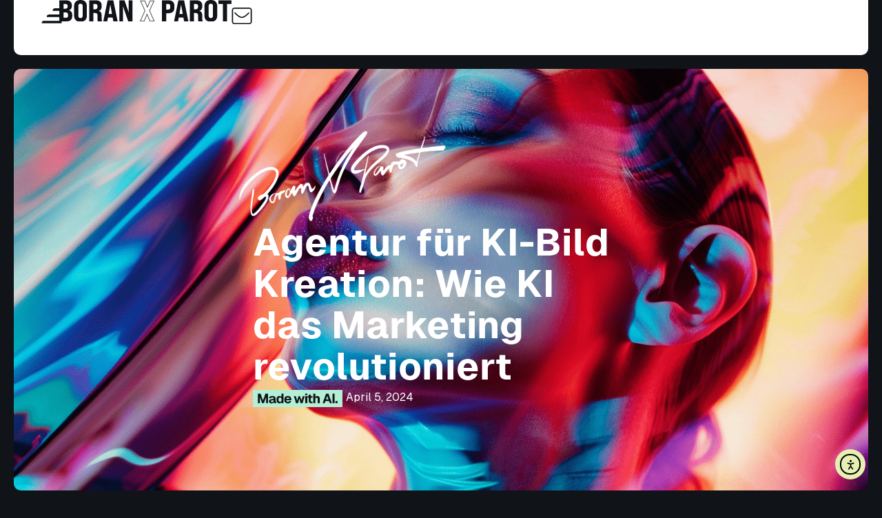

--- FILE ---
content_type: text/html; charset=UTF-8
request_url: https://boran-parot.com/artificial-intelligence-automation/agentur-ki-bild-kreation/
body_size: 72188
content:
<!doctype html>
<html lang="de" prefix="og: https://ogp.me/ns#">
<head>
<meta charset="UTF-8">
<meta name="viewport" content="width=device-width, initial-scale=1">
<link rel="profile" href="https://gmpg.org/xfn/11">
<!-- Google tag (gtag.js) consent mode dataLayer added by Site Kit -->
<script id="google_gtagjs-js-consent-mode-data-layer">
window.dataLayer = window.dataLayer || [];function gtag(){dataLayer.push(arguments);}
gtag('consent', 'default', {"ad_personalization":"denied","ad_storage":"denied","ad_user_data":"denied","analytics_storage":"denied","functionality_storage":"denied","security_storage":"denied","personalization_storage":"denied","region":["AT","BE","BG","CH","CY","CZ","DE","DK","EE","ES","FI","FR","GB","GR","HR","HU","IE","IS","IT","LI","LT","LU","LV","MT","NL","NO","PL","PT","RO","SE","SI","SK"],"wait_for_update":500});
window._googlesitekitConsentCategoryMap = {"statistics":["analytics_storage"],"marketing":["ad_storage","ad_user_data","ad_personalization"],"functional":["functionality_storage","security_storage"],"preferences":["personalization_storage"]};
window._googlesitekitConsents = {"ad_personalization":"denied","ad_storage":"denied","ad_user_data":"denied","analytics_storage":"denied","functionality_storage":"denied","security_storage":"denied","personalization_storage":"denied","region":["AT","BE","BG","CH","CY","CZ","DE","DK","EE","ES","FI","FR","GB","GR","HR","HU","IE","IS","IT","LI","LT","LU","LV","MT","NL","NO","PL","PT","RO","SE","SI","SK"],"wait_for_update":500};
</script>
<!-- End Google tag (gtag.js) consent mode dataLayer added by Site Kit -->
<!-- Suchmaschinen-Optimierung durch Rank Math PRO - https://rankmath.com/ -->
<title>Agentur für KI-Bild Kreation: Wie KI das Marketing revolutioniert - BORAN x PAROT&reg;</title>
<meta name="description" content="Sie suchen eine Agentur für KI Bild-Kreation? Erfahren Sie in diesem Artikel alles, was Sie dazu wissen müssen."/>
<meta name="robots" content="follow, index, max-snippet:-1, max-video-preview:-1, max-image-preview:large"/>
<link rel="canonical" href="https://boran-parot.com/artificial-intelligence-automation/agentur-ki-bild-kreation/" />
<meta property="og:locale" content="de_DE" />
<meta property="og:type" content="article" />
<meta property="og:title" content="Agentur für KI-Bild Kreation: Wie KI das Marketing revolutioniert - BORAN x PAROT&reg;" />
<meta property="og:description" content="Sie suchen eine Agentur für KI Bild-Kreation? Erfahren Sie in diesem Artikel alles, was Sie dazu wissen müssen." />
<meta property="og:url" content="https://boran-parot.com/artificial-intelligence-automation/agentur-ki-bild-kreation/" />
<meta property="og:site_name" content="BORAN x PAROT® | Agentur für Marken- &amp; Markenkommunikation mit AI- &amp; Automation-Spezialisierung" />
<meta property="article:publisher" content="https://de-de.facebook.com/boranparot/" />
<meta property="article:tag" content="Agentur KI-Bild Kreation" />
<meta property="article:tag" content="AI" />
<meta property="article:tag" content="KI" />
<meta property="article:tag" content="Marketing" />
<meta property="article:tag" content="Unternehmen" />
<meta property="article:tag" content="Zukunft" />
<meta property="article:section" content="AI &amp; Automation | KI-Magazin BrandWave" />
<meta property="og:updated_time" content="2024-04-05T04:12:44+00:00" />
<meta property="og:image" content="https://boran-parot.com/wp-content/uploads/agentur_ki_bild_kreation.png" />
<meta property="og:image:secure_url" content="https://boran-parot.com/wp-content/uploads/agentur_ki_bild_kreation.png" />
<meta property="og:image:width" content="1456" />
<meta property="og:image:height" content="816" />
<meta property="og:image:alt" content="BrandWave Magazin von BORAN x PAROT: Spannende Artikel rund um das Thema Künstliche Intelligenz - Agentur für KI-Bild Kreation und Automatisierung." />
<meta property="og:image:type" content="image/png" />
<meta property="article:published_time" content="2024-04-05T03:50:26+00:00" />
<meta property="article:modified_time" content="2024-04-05T04:12:44+00:00" />
<meta name="twitter:card" content="summary_large_image" />
<meta name="twitter:title" content="Agentur für KI-Bild Kreation: Wie KI das Marketing revolutioniert - BORAN x PAROT&reg;" />
<meta name="twitter:description" content="Sie suchen eine Agentur für KI Bild-Kreation? Erfahren Sie in diesem Artikel alles, was Sie dazu wissen müssen." />
<meta name="twitter:site" content="@boranparot" />
<meta name="twitter:creator" content="@boranparot" />
<meta name="twitter:image" content="https://boran-parot.com/wp-content/uploads/agentur_ki_bild_kreation.png" />
<meta name="twitter:label1" content="Verfasst von" />
<meta name="twitter:data1" content="BORAN x PAROT" />
<meta name="twitter:label2" content="Lesedauer" />
<meta name="twitter:data2" content="11 Minuten" />
<script type="application/ld+json" class="rank-math-schema-pro">{"@context":"https://schema.org","@graph":[{"@type":"Place","@id":"https://boran-parot.com/#place","address":{"@type":"PostalAddress","streetAddress":"Neuhofer Weg 2","addressRegion":"Bayern","postalCode":"91257","addressCountry":"Germany"}},{"@type":"Organization","@id":"https://boran-parot.com/#organization","name":"Boran &amp; Parot GmbH","url":"https://boran-parot.com","sameAs":["https://de-de.facebook.com/boranparot/","https://twitter.com/boranparot","https://www.instagram.com/boranparot/"],"address":{"@type":"PostalAddress","streetAddress":"Neuhofer Weg 2","addressRegion":"Bayern","postalCode":"91257","addressCountry":"Germany"},"logo":{"@type":"ImageObject","@id":"https://boran-parot.com/#logo","url":"https://boran-parot.com/wp-content/uploads/boran_x_parot_logo_snapdragon900_2024-1.svg","contentUrl":"https://boran-parot.com/wp-content/uploads/boran_x_parot_logo_snapdragon900_2024-1.svg","caption":"BORAN x PAROT\u00ae | Agentur f\u00fcr Marken- &amp; Markenkommunikation mit AI- &amp; Automation-Spezialisierung","inLanguage":"de","width":"2030","height":"255"},"contactPoint":[{"@type":"ContactPoint","telephone":"+49 9241 4927563","contactType":"customer support"}],"description":"BORAN x PAROT verbindet strategische Markenberatung und kreative Exzellenz mit neuester K\u00fcnstlicher Intelligenz und Automatisierung. Wir bieten zukunftsweisende Marken- und Marketingl\u00f6sungen f\u00fcr ambitionierte Unternehmen.","legalName":"Boran &amp; Parot GmbH","location":{"@id":"https://boran-parot.com/#place"}},{"@type":"WebSite","@id":"https://boran-parot.com/#website","url":"https://boran-parot.com","name":"BORAN x PAROT\u00ae | Agentur f\u00fcr Marken- &amp; Markenkommunikation mit AI- &amp; Automation-Spezialisierung","alternateName":"BORAN x PAROT\u00ae","publisher":{"@id":"https://boran-parot.com/#organization"},"inLanguage":"de"},{"@type":"ImageObject","@id":"https://boran-parot.com/wp-content/uploads/agentur_ki_bild_kreation.png","url":"https://boran-parot.com/wp-content/uploads/agentur_ki_bild_kreation.png","width":"1456","height":"816","caption":"BrandWave Magazin von BORAN x PAROT: Spannende Artikel rund um das Thema K\u00fcnstliche Intelligenz - Agentur f\u00fcr KI-Bild Kreation und Automatisierung.","inLanguage":"de"},{"@type":"BreadcrumbList","@id":"https://boran-parot.com/artificial-intelligence-automation/agentur-ki-bild-kreation/#breadcrumb","itemListElement":[{"@type":"ListItem","position":"1","item":{"@id":"https://boran-parot.com","name":"Start"}},{"@type":"ListItem","position":"2","item":{"@id":"https://boran-parot.com/artificial-intelligence-automation/","name":"AI &amp; Automation | KI-Magazin BrandWave"}},{"@type":"ListItem","position":"3","item":{"@id":"https://boran-parot.com/artificial-intelligence-automation/agentur-ki-bild-kreation/","name":"Agentur f\u00fcr KI-Bild Kreation: Wie KI das Marketing revolutioniert"}}]},{"@type":"WebPage","@id":"https://boran-parot.com/artificial-intelligence-automation/agentur-ki-bild-kreation/#webpage","url":"https://boran-parot.com/artificial-intelligence-automation/agentur-ki-bild-kreation/","name":"Agentur f\u00fcr KI-Bild Kreation: Wie KI das Marketing revolutioniert - BORAN x PAROT&reg;","datePublished":"2024-04-05T03:50:26+00:00","dateModified":"2024-04-05T04:12:44+00:00","isPartOf":{"@id":"https://boran-parot.com/#website"},"primaryImageOfPage":{"@id":"https://boran-parot.com/wp-content/uploads/agentur_ki_bild_kreation.png"},"inLanguage":"de","breadcrumb":{"@id":"https://boran-parot.com/artificial-intelligence-automation/agentur-ki-bild-kreation/#breadcrumb"}},{"@type":"Person","@id":"https://boran-parot.com/author/boran-x-parot/","name":"BORAN x PAROT","url":"https://boran-parot.com/author/boran-x-parot/","image":{"@type":"ImageObject","@id":"https://secure.gravatar.com/avatar/862c055ea7f32b4f08ff2d8a5e6be8837a1fb0ec05ce79859b98b499ceac23c6?s=96&amp;d=mm&amp;r=g","url":"https://secure.gravatar.com/avatar/862c055ea7f32b4f08ff2d8a5e6be8837a1fb0ec05ce79859b98b499ceac23c6?s=96&amp;d=mm&amp;r=g","caption":"BORAN x PAROT","inLanguage":"de"},"sameAs":["https://boran-parot.com"],"worksFor":{"@id":"https://boran-parot.com/#organization"}},{"@type":"Article","headline":"Agentur f\u00fcr KI-Bild Kreation: Wie KI das Marketing revolutioniert - BORAN x PAROT&reg;","keywords":"Agentur f\u00fcr KI-Bild Kreation","datePublished":"2024-04-05T03:50:26+00:00","dateModified":"2024-04-05T04:12:44+00:00","articleSection":"AI &amp; Automation | KI-Magazin BrandWave","author":{"@id":"https://boran-parot.com/author/boran-x-parot/","name":"BORAN x PAROT"},"publisher":{"@id":"https://boran-parot.com/#organization"},"description":"Sie suchen eine Agentur f\u00fcr KI Bild-Kreation? Erfahren Sie in diesem Artikel alles, was Sie dazu wissen m\u00fcssen.","name":"Agentur f\u00fcr KI-Bild Kreation: Wie KI das Marketing revolutioniert - BORAN x PAROT&reg;","@id":"https://boran-parot.com/artificial-intelligence-automation/agentur-ki-bild-kreation/#richSnippet","isPartOf":{"@id":"https://boran-parot.com/artificial-intelligence-automation/agentur-ki-bild-kreation/#webpage"},"image":{"@id":"https://boran-parot.com/wp-content/uploads/agentur_ki_bild_kreation.png"},"inLanguage":"de","mainEntityOfPage":{"@id":"https://boran-parot.com/artificial-intelligence-automation/agentur-ki-bild-kreation/#webpage"}}]}</script>
<!-- /Rank Math WordPress SEO Plugin -->
<link rel='dns-prefetch' href='//cdn.elementor.com' />
<link rel='dns-prefetch' href='//www.googletagmanager.com' />
<link rel='dns-prefetch' href='//stats.wp.com' />
<link rel="alternate" type="application/rss+xml" title="BORAN x PAROT&reg; &raquo; Feed" href="https://boran-parot.com/feed/" />
<link rel="alternate" type="application/rss+xml" title="BORAN x PAROT&reg; &raquo; Kommentar-Feed" href="https://boran-parot.com/comments/feed/" />
<script consent-skip-blocker="1" data-skip-lazy-load="js-extra"  data-cfasync="false">
(function(w,d){w[d]=w[d]||[];w.gtag=function(){w[d].push(arguments)}})(window,"dataLayer");
</script><script consent-skip-blocker="1" data-skip-lazy-load="js-extra"  data-cfasync="false">
(function(w,d){w[d]=w[d]||[];w.gtag=function(){w[d].push(arguments)}})(window,"dataLayer");
</script><script consent-skip-blocker="1" data-skip-lazy-load="js-extra"  data-cfasync="false">window.gtag && (()=>{gtag('set', 'url_passthrough', false);
gtag('set', 'ads_data_redaction', true);
for (const d of [{"ad_storage":"denied","ad_user_data":"denied","ad_personalization":"denied","analytics_storage":"denied","functionality_storage":"denied","personalization_storage":"denied","security_storage":"denied","elementor-1":"denied","elementor":"denied","real-cookie-banner":"denied","google-analytics-analytics-4":"denied","jetpack-site-stats":"denied","wait_for_update":1000}]) {
gtag('consent', 'default', d);
}})()</script><style>[consent-id]:not(.rcb-content-blocker):not([consent-transaction-complete]):not([consent-visual-use-parent^="children:"]):not([consent-confirm]){opacity:0!important;}
.rcb-content-blocker+.rcb-content-blocker-children-fallback~*{display:none!important;}</style><script src='//boran-parot.com/wp-content/cache/wpfc-minified/e432tbjv/hckao.js' type="text/javascript"></script>
<!-- <script data-cfasync="false" src="https://boran-parot.com/wp-content/de7aa73cde65dabbf2f916439c25a79d/dist/1974267782.js?ver=d0a9e67d7481025d345fb9f698655441" id="real-cookie-banner-pro-vendor-real-cookie-banner-pro-banner-js"></script> -->
<script type="application/json" data-skip-lazy-load="js-extra" data-skip-moving="true" data-no-defer nitro-exclude data-alt-type="application/ld+json" data-dont-merge data-wpmeteor-nooptimize="true" data-cfasync="false" id="a963aaef43111bb90af63b927dc709adf1-js-extra">{"slug":"real-cookie-banner-pro","textDomain":"real-cookie-banner","version":"5.2.10","restUrl":"https:\/\/boran-parot.com\/wp-json\/real-cookie-banner\/v1\/","restNamespace":"real-cookie-banner\/v1","restPathObfuscateOffset":"6eea00b7e7fe0df4","restRoot":"https:\/\/boran-parot.com\/wp-json\/","restQuery":{"_v":"5.2.10","_locale":"user"},"restNonce":"72d39963e6","restRecreateNonceEndpoint":"https:\/\/boran-parot.com\/wp-admin\/admin-ajax.php?action=rest-nonce","publicUrl":"https:\/\/boran-parot.com\/wp-content\/plugins\/real-cookie-banner-pro\/public\/","chunkFolder":"dist","chunksLanguageFolder":"https:\/\/boran-parot.com\/wp-content\/languages\/mo-cache\/real-cookie-banner-pro\/","chunks":{"chunk-config-tab-blocker.lite.js":["de_DE-83d48f038e1cf6148175589160cda67e","de_DE-e5c2f3318cd06f18a058318f5795a54b","de_DE-76129424d1eb6744d17357561a128725","de_DE-d3d8ada331df664d13fa407b77bc690b"],"chunk-config-tab-blocker.pro.js":["de_DE-ddf5ae983675e7b6eec2afc2d53654a2","de_DE-487d95eea292aab22c80aa3ae9be41f0","de_DE-ab0e642081d4d0d660276c9cebfe9f5d","de_DE-0f5f6074a855fa677e6086b82145bd50"],"chunk-config-tab-consent.lite.js":["de_DE-3823d7521a3fc2857511061e0d660408"],"chunk-config-tab-consent.pro.js":["de_DE-9cb9ecf8c1e8ce14036b5f3a5e19f098"],"chunk-config-tab-cookies.lite.js":["de_DE-1a51b37d0ef409906245c7ed80d76040","de_DE-e5c2f3318cd06f18a058318f5795a54b","de_DE-76129424d1eb6744d17357561a128725"],"chunk-config-tab-cookies.pro.js":["de_DE-572ee75deed92e7a74abba4b86604687","de_DE-487d95eea292aab22c80aa3ae9be41f0","de_DE-ab0e642081d4d0d660276c9cebfe9f5d"],"chunk-config-tab-dashboard.lite.js":["de_DE-f843c51245ecd2b389746275b3da66b6"],"chunk-config-tab-dashboard.pro.js":["de_DE-ae5ae8f925f0409361cfe395645ac077"],"chunk-config-tab-import.lite.js":["de_DE-66df94240f04843e5a208823e466a850"],"chunk-config-tab-import.pro.js":["de_DE-e5fee6b51986d4ff7a051d6f6a7b076a"],"chunk-config-tab-licensing.lite.js":["de_DE-e01f803e4093b19d6787901b9591b5a6"],"chunk-config-tab-licensing.pro.js":["de_DE-4918ea9704f47c2055904e4104d4ffba"],"chunk-config-tab-scanner.lite.js":["de_DE-b10b39f1099ef599835c729334e38429"],"chunk-config-tab-scanner.pro.js":["de_DE-752a1502ab4f0bebfa2ad50c68ef571f"],"chunk-config-tab-settings.lite.js":["de_DE-37978e0b06b4eb18b16164a2d9c93a2c"],"chunk-config-tab-settings.pro.js":["de_DE-e59d3dcc762e276255c8989fbd1f80e3"],"chunk-config-tab-tcf.lite.js":["de_DE-4f658bdbf0aa370053460bc9e3cd1f69","de_DE-e5c2f3318cd06f18a058318f5795a54b","de_DE-d3d8ada331df664d13fa407b77bc690b"],"chunk-config-tab-tcf.pro.js":["de_DE-e1e83d5b8a28f1f91f63b9de2a8b181a","de_DE-487d95eea292aab22c80aa3ae9be41f0","de_DE-0f5f6074a855fa677e6086b82145bd50"]},"others":{"customizeValuesBanner":"{\"layout\":{\"type\":\"dialog\",\"maxHeightEnabled\":false,\"maxHeight\":740,\"dialogMaxWidth\":530,\"dialogPosition\":\"middleCenter\",\"dialogMargin\":[0,0,0,0],\"bannerPosition\":\"bottom\",\"bannerMaxWidth\":1024,\"dialogBorderRadius\":10,\"borderRadius\":10,\"animationIn\":\"slideInUp\",\"animationInDuration\":500,\"animationInOnlyMobile\":true,\"animationOut\":\"none\",\"animationOutDuration\":500,\"animationOutOnlyMobile\":true,\"overlay\":true,\"overlayBg\":\"#101317\",\"overlayBgAlpha\":90,\"overlayBlur\":2},\"decision\":{\"acceptAll\":\"button\",\"acceptEssentials\":\"button\",\"showCloseIcon\":false,\"acceptIndividual\":\"link\",\"buttonOrder\":\"all,essential,save,individual\",\"showGroups\":true,\"groupsFirstView\":true,\"saveButton\":\"always\"},\"design\":{\"bg\":\"#101317\",\"textAlign\":\"justify\",\"linkTextDecoration\":\"underline\",\"borderWidth\":0,\"borderColor\":\"#ffffff\",\"fontSize\":13,\"fontColor\":\"#ffffff\",\"fontInheritFamily\":true,\"fontFamily\":\"Arial, Helvetica, sans-serif\",\"fontWeight\":\"normal\",\"boxShadowEnabled\":true,\"boxShadowOffsetX\":0,\"boxShadowOffsetY\":5,\"boxShadowBlurRadius\":13,\"boxShadowSpreadRadius\":0,\"boxShadowColor\":\"#101317\",\"boxShadowColorAlpha\":20},\"headerDesign\":{\"inheritBg\":true,\"bg\":\"#f4f4f4\",\"inheritTextAlign\":true,\"textAlign\":\"center\",\"padding\":[17,20,15,10],\"logo\":\"https:\\\/\\\/boran-parot.com\\\/wp-content\\\/uploads\\\/boran_x_parot_logo_white.png\",\"logoRetina\":\"https:\\\/\\\/boran-parot.com\\\/wp-content\\\/uploads\\\/boran_x_parot_logo_white.png\",\"logoMaxHeight\":20,\"logoPosition\":\"left\",\"logoMargin\":[5,15,5,5],\"fontSize\":12,\"fontColor\":\"#ffffff\",\"fontInheritFamily\":true,\"fontFamily\":\"Arial, Helvetica, sans-serif\",\"fontWeight\":\"normal\",\"borderWidth\":0,\"borderColor\":\"#efefef\",\"logoFitDim\":[109.64912280701753,20],\"logoAlt\":\"Boran x Parot | Shaping Brands for Tomorrow\",\"logoRetinaFitDim\":[109.64912280701753,20]},\"bodyDesign\":{\"padding\":[15,20,5,20],\"descriptionInheritFontSize\":true,\"descriptionFontSize\":13,\"dottedGroupsInheritFontSize\":true,\"dottedGroupsFontSize\":13,\"dottedGroupsBulletColor\":\"#15779b\",\"teachingsInheritTextAlign\":true,\"teachingsTextAlign\":\"center\",\"teachingsSeparatorActive\":true,\"teachingsSeparatorWidth\":50,\"teachingsSeparatorHeight\":0,\"teachingsSeparatorColor\":\"#15779b\",\"teachingsInheritFontSize\":false,\"teachingsFontSize\":11,\"teachingsInheritFontColor\":false,\"teachingsFontColor\":\"#999999\",\"accordionMargin\":[10,0,5,0],\"accordionPadding\":[5,10,5,10],\"accordionArrowType\":\"outlined\",\"accordionArrowColor\":\"#15779b\",\"accordionBg\":\"#ffffff\",\"accordionActiveBg\":\"#f9f9f9\",\"accordionHoverBg\":\"#efefef\",\"accordionBorderWidth\":1,\"accordionBorderColor\":\"#efefef\",\"accordionTitleFontSize\":12,\"accordionTitleFontColor\":\"#2b2b2b\",\"accordionTitleFontWeight\":\"normal\",\"accordionDescriptionMargin\":[5,0,0,0],\"accordionDescriptionFontSize\":12,\"accordionDescriptionFontColor\":\"#757575\",\"accordionDescriptionFontWeight\":\"normal\",\"acceptAllOneRowLayout\":false,\"acceptAllPadding\":[10,10,10,10],\"acceptAllBg\":\"#b3f0d6\",\"acceptAllTextAlign\":\"center\",\"acceptAllFontSize\":18,\"acceptAllFontColor\":\"#101317\",\"acceptAllFontWeight\":\"normal\",\"acceptAllBorderWidth\":0,\"acceptAllBorderColor\":\"#000000\",\"acceptAllHoverBg\":\"#a3dac3\",\"acceptAllHoverFontColor\":\"#101317\",\"acceptAllHoverBorderColor\":\"#000000\",\"acceptEssentialsUseAcceptAll\":true,\"acceptEssentialsButtonType\":\"\",\"acceptEssentialsPadding\":[10,10,10,10],\"acceptEssentialsBg\":\"#efefef\",\"acceptEssentialsTextAlign\":\"center\",\"acceptEssentialsFontSize\":18,\"acceptEssentialsFontColor\":\"#0a0a0a\",\"acceptEssentialsFontWeight\":\"normal\",\"acceptEssentialsBorderWidth\":0,\"acceptEssentialsBorderColor\":\"#000000\",\"acceptEssentialsHoverBg\":\"#e8e8e8\",\"acceptEssentialsHoverFontColor\":\"#000000\",\"acceptEssentialsHoverBorderColor\":\"#000000\",\"acceptIndividualPadding\":[5,5,5,5],\"acceptIndividualBg\":\"#ffffff\",\"acceptIndividualTextAlign\":\"center\",\"acceptIndividualFontSize\":15,\"acceptIndividualFontColor\":\"#999999\",\"acceptIndividualFontWeight\":\"normal\",\"acceptIndividualBorderWidth\":0,\"acceptIndividualBorderColor\":\"#000000\",\"acceptIndividualHoverBg\":\"#ffffff\",\"acceptIndividualHoverFontColor\":\"#ffffff\",\"acceptIndividualHoverBorderColor\":\"#000000\"},\"footerDesign\":{\"poweredByLink\":true,\"inheritBg\":true,\"bg\":\"#101317\",\"inheritTextAlign\":true,\"textAlign\":\"center\",\"padding\":[10,20,15,10],\"fontSize\":10,\"fontColor\":\"#999999\",\"fontInheritFamily\":true,\"fontFamily\":\"Arial, Helvetica, sans-serif\",\"fontWeight\":\"normal\",\"hoverFontColor\":\"#ffffff\",\"borderWidth\":0,\"borderColor\":\"#efefef\",\"languageSwitcher\":\"flags\"},\"texts\":{\"headline\":\"Privatsph\\u00e4re-Einstellungen\",\"description\":\"Wir verwenden Cookies und \\u00e4hnliche Technologien auf unserer Website und verarbeiten personenbezogene Daten von dir (z.B. IP-Adresse), um z.B. Inhalte und Anzeigen zu personalisieren, Medien von Drittanbietern einzubinden oder Zugriffe auf unsere Website zu analysieren. Die Datenverarbeitung kann auch erst in Folge gesetzter Cookies stattfinden. Wir teilen diese Daten mit Dritten, die wir in den Privatsph\\u00e4re-Einstellungen benennen.<br \\\/><br \\\/>Die Datenverarbeitung kann mit deiner Einwilligung oder auf Basis eines berechtigten Interesses erfolgen, dem du in den Privatsph\\u00e4re-Einstellungen widersprechen kannst. Du hast das Recht, nicht einzuwilligen und deine Einwilligung zu einem sp\\u00e4teren Zeitpunkt zu \\u00e4ndern oder zu widerrufen. Weitere Informationen zur Verwendung deiner Daten findest du in unserer {{privacyPolicy}}Datenschutzerkl\\u00e4rung{{\\\/privacyPolicy}}.\",\"acceptAll\":\"Alle akzeptieren\",\"acceptEssentials\":\"Weiter ohne Einwilligung\",\"acceptIndividual\":\"Privatsph\\u00e4re-Einstellungen individuell festlegen\",\"poweredBy\":\"0\",\"dataProcessingInUnsafeCountries\":\"Einige Services verarbeiten personenbezogene Daten in unsicheren Drittl\\u00e4ndern. Indem du in die Nutzung dieser Services einwilligst, erkl\\u00e4rst du dich auch mit der Verarbeitung deiner Daten in diesen unsicheren Drittl\\u00e4ndern gem\\u00e4\\u00df {{legalBasis}} einverstanden. Dies birgt das Risiko, dass deine Daten von Beh\\u00f6rden zu Kontroll- und \\u00dcberwachungszwecken verarbeitet werden, m\\u00f6glicherweise ohne die M\\u00f6glichkeit eines Rechtsbehelfs.\",\"ageNoticeBanner\":\"Du bist unter {{minAge}} Jahre alt? Dann kannst du nicht in optionale Services einwilligen. Du kannst deine Eltern oder Erziehungsberechtigten bitten, mit dir in diese Services einzuwilligen.\",\"ageNoticeBlocker\":\"Du bist unter {{minAge}} Jahre alt? Leider darfst du in diesen Service nicht selbst einwilligen, um diese Inhalte zu sehen. Bitte deine Eltern oder Erziehungsberechtigten, in den Service mit dir einzuwilligen!\",\"listServicesNotice\":\"Wenn du alle Services akzeptierst, erlaubst du, dass {{services}} geladen werden. Diese sind nach ihrem Zweck in Gruppen {{serviceGroups}} unterteilt (Zugeh\\u00f6rigkeit durch hochgestellte Zahlen gekennzeichnet).\",\"listServicesLegitimateInterestNotice\":\"Au\\u00dferdem werden {{services}} auf der Grundlage eines berechtigten Interesses geladen.\",\"tcfStacksCustomName\":\"Services mit verschiedenen Zwecken au\\u00dferhalb des TCF-Standards\",\"tcfStacksCustomDescription\":\"Services, die Einwilligungen nicht \\u00fcber den TCF-Standard, sondern \\u00fcber andere Technologien teilen. Diese werden nach ihrem Zweck in mehrere Gruppen unterteilt. Einige davon werden aufgrund eines berechtigten Interesses genutzt (z.B. Gefahrenabwehr), andere werden nur mit deiner Einwilligung genutzt. Details zu den einzelnen Gruppen und Zwecken der Services findest du in den individuellen Privatsph\\u00e4re-Einstellungen.\",\"consentForwardingExternalHosts\":\"Deine Einwilligung gilt auch auf {{websites}}.\",\"blockerHeadline\":\"{{name}} aufgrund von Privatsph\\u00e4re-Einstellungen blockiert\",\"blockerLinkShowMissing\":\"Zeige alle Services, in die du noch einwilligen musst\",\"blockerLoadButton\":\"Services akzeptieren und Inhalte laden\",\"blockerAcceptInfo\":\"Wenn du die blockierten Inhalte l\\u00e4dst, werden deine Datenschutzeinstellungen angepasst. Inhalte aus diesem Service werden in Zukunft nicht mehr blockiert.\",\"stickyHistory\":\"Historie der Privatsph\\u00e4re-Einstellungen\",\"stickyRevoke\":\"Einwilligungen widerrufen\",\"stickyRevokeSuccessMessage\":\"Du hast die Einwilligung f\\u00fcr Services mit dessen Cookies und Verarbeitung personenbezogener Daten erfolgreich widerrufen. Die Seite wird jetzt neu geladen!\",\"stickyChange\":\"Privatsph\\u00e4re-Einstellungen \\u00e4ndern\"},\"individualLayout\":{\"inheritDialogMaxWidth\":false,\"dialogMaxWidth\":970,\"inheritBannerMaxWidth\":true,\"bannerMaxWidth\":1980,\"descriptionTextAlign\":\"left\"},\"group\":{\"checkboxBg\":\"#f0f0f0\",\"checkboxBorderWidth\":1,\"checkboxBorderColor\":\"#a3dac3\",\"checkboxActiveColor\":\"#101317\",\"checkboxActiveBg\":\"#b3f0d6\",\"checkboxActiveBorderColor\":\"#b3f0d6\",\"groupInheritBg\":true,\"groupBg\":\"#f4f4f4\",\"groupPadding\":[15,15,15,15],\"groupSpacing\":10,\"groupBorderRadius\":5,\"groupBorderWidth\":1,\"groupBorderColor\":\"#f4f4f4\",\"headlineFontSize\":16,\"headlineFontWeight\":\"normal\",\"headlineFontColor\":\"#e9eaeb\",\"descriptionFontSize\":14,\"descriptionFontColor\":\"#e9eaeb\",\"linkColor\":\"#b3f0d6\",\"linkHoverColor\":\"#a3dac3\",\"detailsHideLessRelevant\":true},\"saveButton\":{\"useAcceptAll\":true,\"type\":\"button\",\"padding\":[10,10,10,10],\"bg\":\"#efefef\",\"textAlign\":\"center\",\"fontSize\":18,\"fontColor\":\"#0a0a0a\",\"fontWeight\":\"normal\",\"borderWidth\":0,\"borderColor\":\"#000000\",\"hoverBg\":\"#e8e8e8\",\"hoverFontColor\":\"#000000\",\"hoverBorderColor\":\"#000000\"},\"individualTexts\":{\"headline\":\"Individuelle Privatsph\\u00e4re-Einstellungen\",\"description\":\"Wir verwenden Cookies und \\u00e4hnliche Technologien auf unserer Website und verarbeiten personenbezogene Daten von dir (z.B. IP-Adresse), um z.B. Inhalte und Anzeigen zu personalisieren, Medien von Drittanbietern einzubinden oder Zugriffe auf unsere Website zu analysieren. Die Datenverarbeitung kann auch erst in Folge gesetzter Cookies stattfinden. Wir teilen diese Daten mit Dritten, die wir in den Privatsph\\u00e4re-Einstellungen benennen.<br \\\/><br \\\/>Die Datenverarbeitung kann mit deiner Einwilligung oder auf Basis eines berechtigten Interesses erfolgen, dem du in den Privatsph\\u00e4re-Einstellungen widersprechen kannst. Du hast das Recht, nicht einzuwilligen und deine Einwilligung zu einem sp\\u00e4teren Zeitpunkt zu \\u00e4ndern oder zu widerrufen. Weitere Informationen zur Verwendung deiner Daten findest du in unserer {{privacyPolicy}}Datenschutzerkl\\u00e4rung{{\\\/privacyPolicy}}.<br \\\/><br \\\/>Im Folgenden findest du eine \\u00dcbersicht \\u00fcber alle Services, die von dieser Website genutzt werden. Du kannst dir detaillierte Informationen zu jedem Service ansehen und ihm einzeln zustimmen oder von deinem Widerspruchsrecht Gebrauch machen.\",\"save\":\"Individuelle Auswahlen speichern\",\"showMore\":\"Service-Informationen anzeigen\",\"hideMore\":\"Service-Informationen ausblenden\",\"postamble\":\"\"},\"mobile\":{\"enabled\":true,\"maxHeight\":400,\"hideHeader\":false,\"alignment\":\"bottom\",\"scalePercent\":90,\"scalePercentVertical\":-50},\"sticky\":{\"enabled\":false,\"animationsEnabled\":true,\"alignment\":\"left\",\"bubbleBorderRadius\":50,\"icon\":\"fingerprint\",\"iconCustom\":\"\",\"iconCustomRetina\":\"\",\"iconSize\":30,\"iconColor\":\"#ffffff\",\"bubbleMargin\":[10,20,20,20],\"bubblePadding\":15,\"bubbleBg\":\"#15779b\",\"bubbleBorderWidth\":0,\"bubbleBorderColor\":\"#10556f\",\"boxShadowEnabled\":true,\"boxShadowOffsetX\":0,\"boxShadowOffsetY\":2,\"boxShadowBlurRadius\":5,\"boxShadowSpreadRadius\":1,\"boxShadowColor\":\"#105b77\",\"boxShadowColorAlpha\":40,\"bubbleHoverBg\":\"#ffffff\",\"bubbleHoverBorderColor\":\"#000000\",\"hoverIconColor\":\"#000000\",\"hoverIconCustom\":\"\",\"hoverIconCustomRetina\":\"\",\"menuFontSize\":16,\"menuBorderRadius\":5,\"menuItemSpacing\":10,\"menuItemPadding\":[5,10,5,10]},\"customCss\":{\"css\":\"\",\"antiAdBlocker\":\"y\"}}","isPro":true,"showProHints":false,"proUrl":"https:\/\/devowl.io\/de\/go\/real-cookie-banner?source=rcb-lite","showLiteNotice":false,"frontend":{"groups":"[{\"id\":6,\"name\":\"Essenziell\",\"slug\":\"essenziell\",\"description\":\"Essenzielle Services sind f\\u00fcr die grundlegende Funktionalit\\u00e4t der Website erforderlich. Sie enthalten nur technisch notwendige Services. Diesen Services kann nicht widersprochen werden.\",\"isEssential\":true,\"isDefault\":true,\"items\":[{\"id\":16970,\"name\":\"Elementor\",\"purpose\":\"Elementor erm\\u00f6glicht die Gestaltung des Layouts dieser Website, um diese ansprechender und benutzerfreundlicher zu gestalten. Die gesammelten Daten werden nicht zu Analysezwecken verwendet, sondern nur, um sicherzustellen, dass z. B. ausgeblendete Elemente bei mehreren aktiven Sitzungen nicht erneut angezeigt werden. Cookies oder Cookie-\\u00e4hnliche Technologien k\\u00f6nnen gespeichert und gelesen werden. Diese werden verwendet, um die Anzahl der Seitenaufrufe und aktiven Sitzungen des Nutzers zu speichern. Das berechtigte Interesse an der Nutzung dieses Services liegt in der einfachen und benutzerfreundlichen Umsetzung der verwendeten Layouts.\",\"providerContact\":{\"phone\":\"\",\"email\":\"\",\"link\":\"\"},\"isProviderCurrentWebsite\":true,\"provider\":\"\",\"uniqueName\":\"elementor-1\",\"isEmbeddingOnlyExternalResources\":false,\"legalBasis\":\"legitimate-interest\",\"dataProcessingInCountries\":[],\"dataProcessingInCountriesSpecialTreatments\":[],\"technicalDefinitions\":[{\"type\":\"local\",\"name\":\"elementor\",\"host\":\"https:\\\/\\\/boran-parot.com\",\"duration\":0,\"durationUnit\":\"y\",\"isSessionDuration\":false,\"purpose\":\"\"},{\"type\":\"session\",\"name\":\"elementor\",\"host\":\"https:\\\/\\\/boran-parot.com\",\"duration\":0,\"durationUnit\":\"y\",\"isSessionDuration\":false,\"purpose\":\"\"}],\"codeDynamics\":[],\"providerPrivacyPolicyUrl\":\"\",\"providerLegalNoticeUrl\":\"\",\"tagManagerOptInEventName\":\"\",\"tagManagerOptOutEventName\":\"\",\"googleConsentModeConsentTypes\":[],\"executePriority\":10,\"codeOptIn\":\"\",\"executeCodeOptInWhenNoTagManagerConsentIsGiven\":false,\"codeOptOut\":\"\",\"executeCodeOptOutWhenNoTagManagerConsentIsGiven\":false,\"deleteTechnicalDefinitionsAfterOptOut\":false,\"codeOnPageLoad\":\"\",\"presetId\":\"elementor\"},{\"id\":511,\"name\":\"Elementor\",\"purpose\":\"Elementor ist eine Software, mit der das Layout dieser Website erstellt wurde. Cookies werden daf\\u00fcr eingesetzt, um die Anzahl der Seitenaufrufe und aktive Sitzungen des Nutzers zu speichern. Die erhobenen Daten werden nicht f\\u00fcr Analysezwecke verwendet, sondern nur um sicherzustellen, dass z.B. bei mehreren aktiven Sitzungen ausgeblendete Elemente nicht wieder angezeigt werden.\",\"providerContact\":{\"phone\":\"\",\"email\":\"\",\"link\":\"\"},\"isProviderCurrentWebsite\":true,\"provider\":\"Boran x Parot | Shaping Brands for Tomorrow\",\"uniqueName\":\"elementor\",\"isEmbeddingOnlyExternalResources\":false,\"legalBasis\":\"consent\",\"dataProcessingInCountries\":[],\"dataProcessingInCountriesSpecialTreatments\":[],\"technicalDefinitions\":[{\"type\":\"local\",\"name\":\"elementor\",\"host\":\"boran-parot.com\",\"duration\":0,\"durationUnit\":\"y\",\"isSessionDuration\":false,\"purpose\":\"\"},{\"type\":\"session\",\"name\":\"elementor\",\"host\":\"boran-parot.com\",\"duration\":0,\"durationUnit\":\"y\",\"isSessionDuration\":false,\"purpose\":\"\"}],\"codeDynamics\":[],\"providerPrivacyPolicyUrl\":\"https:\\\/\\\/boran-parot.com\\\/datenschutz\\\/\",\"providerLegalNoticeUrl\":\"\",\"tagManagerOptInEventName\":\"\",\"tagManagerOptOutEventName\":\"\",\"googleConsentModeConsentTypes\":[],\"executePriority\":10,\"codeOptIn\":\"\",\"executeCodeOptInWhenNoTagManagerConsentIsGiven\":false,\"codeOptOut\":\"\",\"executeCodeOptOutWhenNoTagManagerConsentIsGiven\":false,\"deleteTechnicalDefinitionsAfterOptOut\":false,\"codeOnPageLoad\":\"\",\"presetId\":\"elementor\"},{\"id\":433,\"name\":\"Real Cookie Banner\",\"purpose\":\"Real Cookie Banner bittet Website-Besucher um die Einwilligung zum Setzen von Cookies und zur Verarbeitung personenbezogener Daten. Dazu wird jedem Website-Besucher eine UUID (pseudonyme Identifikation des Nutzers) zugewiesen, die bis zum Ablauf des Cookies zur Speicherung der Einwilligung g\\u00fcltig ist. Cookies werden dazu verwendet, um zu testen, ob Cookies gesetzt werden k\\u00f6nnen, um Referenz auf die dokumentierte Einwilligung zu speichern, um zu speichern, in welche Services aus welchen Service-Gruppen der Besucher eingewilligt hat, und, falls Einwilligung nach dem Transparency &amp; Consent Framework (TCF) eingeholt werden, um die Einwilligungen in TCF Partner, Zwecke, besondere Zwecke, Funktionen und besondere Funktionen zu speichern. Im Rahmen der Darlegungspflicht nach DSGVO wird die erhobene Einwilligung vollumf\\u00e4nglich dokumentiert. Dazu z\\u00e4hlt neben den Services und Service-Gruppen, in welche der Besucher eingewilligt hat, und falls Einwilligung nach dem TCF Standard eingeholt werden, in welche TCF Partner, Zwecke und Funktionen der Besucher eingewilligt hat, alle Einstellungen des Cookie Banners zum Zeitpunkt der Einwilligung als auch die technischen Umst\\u00e4nde (z.B. Gr\\u00f6\\u00dfe des Sichtbereichs bei der Einwilligung) und die Nutzerinteraktionen (z.B. Klick auf Buttons), die zur Einwilligung gef\\u00fchrt haben. Die Einwilligung wird pro Sprache einmal erhoben.\",\"providerContact\":{\"phone\":\"\",\"email\":\"\",\"link\":\"\"},\"isProviderCurrentWebsite\":true,\"provider\":\"Boran x Parot | Shaping Brands for Tomorrow\",\"uniqueName\":\"real-cookie-banner\",\"isEmbeddingOnlyExternalResources\":false,\"legalBasis\":\"legal-requirement\",\"dataProcessingInCountries\":[],\"dataProcessingInCountriesSpecialTreatments\":[],\"technicalDefinitions\":[{\"type\":\"http\",\"name\":\"real_cookie_banner*\",\"host\":\".boran-parot.com\",\"duration\":365,\"durationUnit\":\"d\",\"isSessionDuration\":false,\"purpose\":\"Eindeutiger Identifikator f\\u00fcr die Einwilligung, aber nicht f\\u00fcr den Website-Besucher. Revisionshash f\\u00fcr die Einstellungen des Cookie-Banners (Texte, Farben, Funktionen, Servicegruppen, Dienste, Content Blocker usw.). IDs f\\u00fcr eingewilligte Services und Service-Gruppen.\"},{\"type\":\"http\",\"name\":\"real_cookie_banner*-tcf\",\"host\":\".boran-parot.com\",\"duration\":365,\"durationUnit\":\"d\",\"isSessionDuration\":false,\"purpose\":\"Im Rahmen von TCF gesammelte Einwilligungen, die im TC-String-Format gespeichert werden, einschlie\\u00dflich TCF-Vendoren, -Zwecke, -Sonderzwecke, -Funktionen und -Sonderfunktionen.\"},{\"type\":\"http\",\"name\":\"real_cookie_banner*-gcm\",\"host\":\".boran-parot.com\",\"duration\":365,\"durationUnit\":\"d\",\"isSessionDuration\":false,\"purpose\":\"Die im Google Consent Mode gesammelten Einwilligungen in die verschiedenen Einwilligungstypen (Zwecke) werden f\\u00fcr alle mit dem Google Consent Mode kompatiblen Services gespeichert.\"},{\"type\":\"http\",\"name\":\"real_cookie_banner-test\",\"host\":\".boran-parot.com\",\"duration\":365,\"durationUnit\":\"d\",\"isSessionDuration\":false,\"purpose\":\"Cookie, der gesetzt wurde, um die Funktionalit\\u00e4t von HTTP-Cookies zu testen. Wird sofort nach dem Test gel\\u00f6scht.\"},{\"type\":\"local\",\"name\":\"real_cookie_banner*\",\"host\":\"https:\\\/\\\/boran-parot.com\",\"duration\":1,\"durationUnit\":\"d\",\"isSessionDuration\":false,\"purpose\":\"Eindeutiger Identifikator f\\u00fcr die Einwilligung, aber nicht f\\u00fcr den Website-Besucher. Revisionshash f\\u00fcr die Einstellungen des Cookie-Banners (Texte, Farben, Funktionen, Service-Gruppen, Services, Content Blocker usw.). IDs f\\u00fcr eingewilligte Services und Service-Gruppen. Wird nur solange gespeichert, bis die Einwilligung auf dem Website-Server dokumentiert ist.\"},{\"type\":\"local\",\"name\":\"real_cookie_banner*-tcf\",\"host\":\"https:\\\/\\\/boran-parot.com\",\"duration\":1,\"durationUnit\":\"d\",\"isSessionDuration\":false,\"purpose\":\"Im Rahmen von TCF gesammelte Einwilligungen werden im TC-String-Format gespeichert, einschlie\\u00dflich TCF Vendoren, Zwecke, besondere Zwecke, Funktionen und besondere Funktionen. Wird nur solange gespeichert, bis die Einwilligung auf dem Website-Server dokumentiert ist.\"},{\"type\":\"local\",\"name\":\"real_cookie_banner*-gcm\",\"host\":\"https:\\\/\\\/boran-parot.com\",\"duration\":1,\"durationUnit\":\"d\",\"isSessionDuration\":false,\"purpose\":\"Im Rahmen des Google Consent Mode erfasste Einwilligungen werden f\\u00fcr alle mit dem Google Consent Mode kompatiblen Services in Einwilligungstypen (Zwecke) gespeichert. Wird nur solange gespeichert, bis die Einwilligung auf dem Website-Server dokumentiert ist.\"},{\"type\":\"local\",\"name\":\"real_cookie_banner-consent-queue*\",\"host\":\"https:\\\/\\\/boran-parot.com\",\"duration\":1,\"durationUnit\":\"d\",\"isSessionDuration\":false,\"purpose\":\"Lokale Zwischenspeicherung (Caching) der Auswahl im Cookie-Banner, bis der Server die Einwilligung dokumentiert; Dokumentation periodisch oder bei Seitenwechseln versucht, wenn der Server nicht verf\\u00fcgbar oder \\u00fcberlastet ist.\"}],\"codeDynamics\":[],\"providerPrivacyPolicyUrl\":\"https:\\\/\\\/boran-parot.com\\\/datenschutz\\\/\",\"providerLegalNoticeUrl\":\"https:\\\/\\\/boran-parot.com\\\/impressum\\\/\",\"tagManagerOptInEventName\":\"\",\"tagManagerOptOutEventName\":\"\",\"googleConsentModeConsentTypes\":[],\"executePriority\":10,\"codeOptIn\":\"\",\"executeCodeOptInWhenNoTagManagerConsentIsGiven\":false,\"codeOptOut\":\"\",\"executeCodeOptOutWhenNoTagManagerConsentIsGiven\":false,\"deleteTechnicalDefinitionsAfterOptOut\":false,\"codeOnPageLoad\":\"\",\"presetId\":\"real-cookie-banner\"}]},{\"id\":7,\"name\":\"Funktional\",\"slug\":\"funktional\",\"description\":\"Funktionale Services sind notwendig, um \\u00fcber die wesentliche Funktionalit\\u00e4t der Website hinausgehende Features wie h\\u00fcbschere Schriftarten, Videowiedergabe oder interaktive Web 2.0-Features bereitzustellen. Inhalte von z.B. Video- und Social Media-Plattformen sind standardm\\u00e4\\u00dfig gesperrt und k\\u00f6nnen zugestimmt werden. Wenn dem Service zugestimmt wird, werden diese Inhalte automatisch ohne weitere manuelle Einwilligung geladen.\",\"isEssential\":false,\"isDefault\":true,\"items\":[{\"id\":16977,\"name\":\"Google Tag Manager\",\"purpose\":\"Google Tag Manager ist ein Dienst zur Verwaltung von Tags, die durch ein bestimmtes Ereignis ausgel\\u00f6st werden, welche ein drittes Script einf\\u00fcgen oder Daten an einen dritten Dienst senden. Auf dem Client-Ger\\u00e4t des Nutzers werden keine Cookies im technischen Sinne gesetzt, aber es werden technische und pers\\u00f6nliche Daten wie z.B. die IP-Adresse vom Client an den Server des Diensteanbieters \\u00fcbertragen, um die Nutzung des Dienstes zu erm\\u00f6glichen. Google Tag Manager erm\\u00f6glicht es sogenannte Tags (z. B. Einbindung von Drittanbieter-Services, Erfassung von Ereignissen, Weiterleitung von erhobenen Daten zwischen verschiedenen Services und \\u00e4hnliches) zu konfigurieren und verwalten. Dazu m\\u00fcssen die IP-Adresse und die Metadaten des Nutzers verarbeitet werden. Die Daten werden verarbeitet, um die Funktionalit\\u00e4ten des Google Tag Managers bereitstellen zu k\\u00f6nnen und um die Dienstleistungen von Google zu verbessern. Google gibt personenbezogene Daten an seine verbundenen Unternehmen und andere vertrauensw\\u00fcrdige Unternehmen oder Personen weiter, die diese Daten auf der Grundlage der Anweisungen von Google und in \\u00dcbereinstimmung mit den Datenschutzbestimmungen von Google f\\u00fcr sie verarbeiten.\",\"providerContact\":{\"phone\":\"+1 650 253 0000\",\"email\":\"dpo-google@google.com\",\"link\":\"https:\\\/\\\/support.google.com\\\/\"},\"isProviderCurrentWebsite\":false,\"provider\":\"Google Ireland Limited, Gordon House, Barrow Street, Dublin 4, Irland\",\"uniqueName\":\"gtm\",\"isEmbeddingOnlyExternalResources\":true,\"legalBasis\":\"consent\",\"dataProcessingInCountries\":[\"US\",\"IE\",\"AU\",\"BE\",\"BR\",\"CA\",\"CL\",\"FI\",\"FR\",\"DE\",\"HK\",\"IN\",\"ID\",\"IL\",\"IT\",\"JP\",\"KR\",\"NL\",\"PL\",\"QA\",\"SG\",\"ES\",\"CH\",\"TW\",\"GB\"],\"dataProcessingInCountriesSpecialTreatments\":[\"standard-contractual-clauses\",\"provider-is-self-certified-trans-atlantic-data-privacy-framework\"],\"technicalDefinitions\":[],\"codeDynamics\":{\"gtmContainerId\":\"GTM-WPKX8NVM\"},\"providerPrivacyPolicyUrl\":\"https:\\\/\\\/policies.google.com\\\/privacy\",\"providerLegalNoticeUrl\":\"https:\\\/\\\/www.google.de\\\/contact\\\/impressum.html\",\"tagManagerOptInEventName\":\"\",\"tagManagerOptOutEventName\":\"\",\"googleConsentModeConsentTypes\":[],\"executePriority\":10,\"codeOptIn\":\"base64-encoded:[base64]\",\"executeCodeOptInWhenNoTagManagerConsentIsGiven\":false,\"codeOptOut\":\"\",\"executeCodeOptOutWhenNoTagManagerConsentIsGiven\":false,\"deleteTechnicalDefinitionsAfterOptOut\":false,\"codeOnPageLoad\":\"base64-encoded:PHNjcmlwdD4KKGZ1bmN0aW9uKHcsZCl7d1tkXT13W2RdfHxbXTt3Lmd0YWc9ZnVuY3Rpb24oKXt3W2RdLnB1c2goYXJndW1lbnRzKX19KSh3aW5kb3csImRhdGFMYXllciIpOwo8L3NjcmlwdD4=\",\"presetId\":\"gtm\"}]},{\"id\":8,\"name\":\"Statistik\",\"slug\":\"statistik\",\"description\":\"Statistik-Services werden ben\\u00f6tigt, um pseudonymisierte Daten \\u00fcber die Besucher der Website zu sammeln. Die Daten erm\\u00f6glichen es uns, die Besucher besser zu verstehen und die Website zu optimieren.\",\"isEssential\":false,\"isDefault\":true,\"items\":[{\"id\":16976,\"name\":\"Google Analytics\",\"purpose\":\"Google Analytics erstellt detaillierte Statistiken \\u00fcber das Nutzerverhalten auf der Website, um Analyseinformationen zu erhalten. Dazu m\\u00fcssen die IP-Adresse eines Nutzers und Metadaten verarbeitet werden, mit denen das Land, die Stadt und die Sprache eines Nutzers bestimmt werden k\\u00f6nnen. Cookies oder Cookie-\\u00e4hnliche Technologien k\\u00f6nnen gespeichert und gelesen werden. Diese k\\u00f6nnen pers\\u00f6nliche Daten und technische Daten wie die Nutzer-ID enthalten, die folgende zus\\u00e4tzliche Informationen liefern k\\u00f6nnen:\\n- Zeitinformationen dar\\u00fcber, wann und wie lange ein Nutzer auf den verschiedenen Seiten der Website war oder ist\\n- Ger\\u00e4tekategorie (Desktop, Handy und Tablet), Plattform (Web, iOS-App oder Android-App), Browser und Bildschirmaufl\\u00f6sung, die ein Nutzer verwendet hat\\n- woher ein Nutzer kam (z. B. Herkunftswebsite, Suchmaschine einschlie\\u00dflich des gesuchten Begriffs, Social Media-Plattform, Newsletter, organisches Video, bezahlte Suche oder Kampagne)\\n- ob ein Nutzer zu einer Zielgruppe geh\\u00f6rt oder nicht\\n- was ein Nutzer auf der Website getan hat und welche Ereignisse durch die Aktionen des Nutzers ausgel\\u00f6st wurden (z. B. Seitenaufrufe, Nutzerengagement, Scrollverhalten, Klicks, hinzugef\\u00fcgte Zahlungsinformationen und benutzerdefinierte Ereignisse wie E-Commerce-Tracking)\\n- Konversionen (z. B. ob ein Nutzer etwas gekauft hat und was gekauft wurde)\\n- Geschlecht, Alter und Interessen, wenn eine Zuordnung m\\u00f6glich ist \\n\\nDiese Daten k\\u00f6nnten von Google auch verwendet werden, um die besuchten Websites zu erfassen und um die Dienste von Google zu verbessern. Sie k\\u00f6nnen \\u00fcber mehrere Domains, die von diesem Websitebetreiber betrieben werden, mit anderen Google-Produkten (z. B. Google AdSense, Google Ads, BigQuery, Google Play), die der Websitebetreiber nutzt, verkn\\u00fcpft werden. Sie k\\u00f6nnen von Google auch mit den Daten von Nutzern verkn\\u00fcpft werden, die auf den Websites von Google (z. B. google.com) eingeloggt sind. Google gibt personenbezogene Daten an seine verbundenen Unternehmen und andere vertrauensw\\u00fcrdige Unternehmen oder Personen weiter, die diese Daten auf der Grundlage der Anweisungen von Google und in \\u00dcbereinstimmung mit den Datenschutzbestimmungen von Google f\\u00fcr sie verarbeiten. Sie k\\u00f6nnen auch zur Profilerstellung durch den Website-Betreiber und Google verwendet werden, z. B. um einem Nutzer personalisierte Dienste anzubieten, wie z. B. Anzeigen, die auf den Interessen oder Empfehlungen eines Nutzers basieren.\",\"providerContact\":{\"phone\":\"+1 650 253 0000\",\"email\":\"dpo-google@google.com\",\"link\":\"https:\\\/\\\/support.google.com\\\/\"},\"isProviderCurrentWebsite\":false,\"provider\":\"Google Ireland Limited, Gordon House, Barrow Street, Dublin 4, Irland\",\"uniqueName\":\"google-analytics-analytics-4\",\"isEmbeddingOnlyExternalResources\":false,\"legalBasis\":\"consent\",\"dataProcessingInCountries\":[\"US\",\"IE\",\"AU\",\"BE\",\"BR\",\"CA\",\"CL\",\"FI\",\"FR\",\"DE\",\"HK\",\"IN\",\"ID\",\"IL\",\"IT\",\"JP\",\"KR\",\"NL\",\"PL\",\"QA\",\"SG\",\"ES\",\"CH\",\"TW\",\"GB\"],\"dataProcessingInCountriesSpecialTreatments\":[\"standard-contractual-clauses\",\"provider-is-self-certified-trans-atlantic-data-privacy-framework\"],\"technicalDefinitions\":[{\"type\":\"http\",\"name\":\"_ga\",\"host\":\".boran-parot.com\",\"duration\":24,\"durationUnit\":\"mo\",\"isSessionDuration\":false,\"purpose\":\"\"},{\"type\":\"http\",\"name\":\"_ga_*\",\"host\":\".boran-parot.com\",\"duration\":24,\"durationUnit\":\"mo\",\"isSessionDuration\":false,\"purpose\":\"\"}],\"codeDynamics\":{\"gaMeasurementId\":\"G-X2EEXTKRJ2\"},\"providerPrivacyPolicyUrl\":\"https:\\\/\\\/policies.google.com\\\/privacy\",\"providerLegalNoticeUrl\":\"https:\\\/\\\/www.google.de\\\/contact\\\/impressum.html\",\"tagManagerOptInEventName\":\"\",\"tagManagerOptOutEventName\":\"\",\"googleConsentModeConsentTypes\":[\"ad_storage\",\"analytics_storage\",\"ad_personalization\",\"ad_user_data\"],\"executePriority\":10,\"codeOptIn\":\"base64-encoded:[base64]\",\"executeCodeOptInWhenNoTagManagerConsentIsGiven\":true,\"codeOptOut\":\"\",\"executeCodeOptOutWhenNoTagManagerConsentIsGiven\":true,\"deleteTechnicalDefinitionsAfterOptOut\":true,\"codeOnPageLoad\":\"base64-encoded:PHNjcmlwdD4KKGZ1bmN0aW9uKHcsZCl7d1tkXT13W2RdfHxbXTt3Lmd0YWc9ZnVuY3Rpb24oKXt3W2RdLnB1c2goYXJndW1lbnRzKX19KSh3aW5kb3csImRhdGFMYXllciIpOwo8L3NjcmlwdD4=\",\"presetId\":\"google-analytics-analytics-4\"},{\"id\":16971,\"name\":\"Jetpack Stats\",\"purpose\":\"Jetpack Stats erstellt detaillierte Statistiken \\u00fcber das Nutzerverhalten auf der Website, um Analyseinformationen zu erhalten. Cookies oder Cookie-\\u00e4hnliche Technologien k\\u00f6nnen gespeichert und gelesen werden. Diese k\\u00f6nnen technische Daten enthalten, wie z.B. ob Cookies gesetzt werden k\\u00f6nnen. Jetpack Stats erfordert die Verarbeitung der IP-Adresse und der Metadaten des Nutzers. Diese Daten k\\u00f6nnen verwendet werden, um besuchte Websites und detaillierte Statistiken \\u00fcber das Nutzerverhalten zu sammeln, wie z. B. Post- und Seitenaufrufe, Land, Videoaufrufe, Klicks auf ausgehende Links, verweisende URLs und Suchmaschinenbegriffe. Sie k\\u00f6nnen auch verwendet werden, um die Dienste von Automattic zu verbessern. Au\\u00dferdem k\\u00f6nnen diese Daten von Jetpack Stats mit den Daten der auf den Websites von Automattic (z. B. wordpress.com, automattic.com) eingeloggten Nutzer verkn\\u00fcpft werden. Sie k\\u00f6nnen auch zur Profilerstellung verwendet werden, z. B. um Ihnen personalisierte Dienste anzubieten, wie Werbung auf der Grundlage Ihrer Interessen oder Empfehlungen. Automattic gibt personenbezogene Daten an Tochterunternehmen, unabh\\u00e4ngige Auftragnehmer und Drittanbieter weiter.\",\"providerContact\":{\"phone\":\"+877 273 3049\",\"email\":\"\",\"link\":\"https:\\\/\\\/automattic.com\\\/contact\\\/\"},\"isProviderCurrentWebsite\":false,\"provider\":\"Aut O\\u2019Mattic A8C Ireland Ltd., Grand Canal Dock, 25 Herbert Pl, Dublin, D02 AY86, Irland\",\"uniqueName\":\"jetpack-site-stats\",\"isEmbeddingOnlyExternalResources\":false,\"legalBasis\":\"consent\",\"dataProcessingInCountries\":[\"US\",\"IE\",\"AF\",\"AL\",\"DZ\",\"AD\",\"AO\",\"AR\",\"AM\",\"AU\",\"AT\",\"AZ\",\"BH\",\"BD\",\"BB\",\"BY\",\"BE\",\"BJ\",\"BM\",\"BT\",\"BO\",\"BA\",\"BR\",\"VG\",\"BN\",\"BG\",\"BF\",\"KH\",\"CM\",\"CA\",\"KY\",\"CL\",\"CN\",\"CO\",\"CR\",\"HR\",\"CU\",\"CY\",\"CZ\",\"CI\",\"CD\",\"DK\",\"DO\",\"EC\",\"EG\",\"EE\",\"ET\",\"FJ\",\"FI\",\"FR\",\"GA\",\"GE\",\"DE\",\"GH\",\"GR\",\"GT\",\"HN\",\"HU\",\"IS\",\"IN\",\"ID\",\"IQ\",\"IL\",\"IT\",\"JM\",\"JP\",\"JO\",\"KZ\",\"KE\",\"KW\",\"KG\",\"LV\",\"LB\",\"LI\",\"LT\",\"LU\",\"MG\",\"MY\",\"MV\",\"ML\",\"MT\",\"MU\",\"MX\",\"MD\",\"MN\",\"ME\",\"MA\",\"MZ\",\"MM\",\"NA\",\"NP\",\"NL\",\"NZ\",\"NI\",\"NE\",\"NG\",\"MK\",\"NO\",\"OM\",\"PK\",\"PS\",\"PA\",\"PE\",\"PH\",\"PL\",\"PT\",\"QA\",\"RO\",\"RU\",\"RW\",\"KN\",\"VC\",\"WS\",\"SA\",\"SN\",\"RS\",\"SG\",\"SK\",\"SI\",\"SB\",\"SO\",\"ZA\",\"KR\",\"ES\",\"LK\",\"SD\",\"SE\",\"CH\",\"SY\",\"ST\",\"TW\",\"TZ\",\"TH\",\"GM\",\"TG\",\"TN\",\"TR\",\"TC\",\"UG\",\"UA\",\"AE\",\"GB\",\"UY\",\"UZ\",\"VU\",\"VE\",\"VN\",\"ZM\",\"ZW\"],\"dataProcessingInCountriesSpecialTreatments\":[\"provider-is-self-certified-trans-atlantic-data-privacy-framework\"],\"technicalDefinitions\":[{\"type\":\"http\",\"name\":\"wpcom-thirdparty-cookie-check\",\"host\":\"widgets.wp.com\",\"duration\":1,\"durationUnit\":\"h\",\"isSessionDuration\":false,\"purpose\":\"\"},{\"type\":\"local\",\"name\":\"tusSupport\",\"host\":\"https:\\\/\\\/widgets.wp.com\",\"duration\":1,\"durationUnit\":\"y\",\"isSessionDuration\":false,\"purpose\":\"\"}],\"codeDynamics\":[],\"providerPrivacyPolicyUrl\":\"https:\\\/\\\/automattic.com\\\/de\\\/privacy\\\/\",\"providerLegalNoticeUrl\":\"\",\"tagManagerOptInEventName\":\"\",\"tagManagerOptOutEventName\":\"\",\"googleConsentModeConsentTypes\":[],\"executePriority\":10,\"codeOptIn\":\"\",\"executeCodeOptInWhenNoTagManagerConsentIsGiven\":false,\"codeOptOut\":\"\",\"executeCodeOptOutWhenNoTagManagerConsentIsGiven\":false,\"deleteTechnicalDefinitionsAfterOptOut\":false,\"codeOnPageLoad\":\"\",\"presetId\":\"jetpack-site-stats\"}]}]","links":[{"id":4957,"label":"Datenschutzerkl\u00e4rung","pageType":"privacyPolicy","isExternalUrl":false,"pageId":28,"url":"https:\/\/boran-parot.com\/rechtliches\/datenschutz\/","hideCookieBanner":true,"isTargetBlank":true},{"id":4958,"label":"Impressum","pageType":"legalNotice","isExternalUrl":false,"pageId":24,"url":"https:\/\/boran-parot.com\/rechtliches\/impressum\/","hideCookieBanner":true,"isTargetBlank":true}],"websiteOperator":{"address":"Boran & Parot GmbH, Neuhofer Weg 2, 91257 Pegnitz","country":"DE","contactEmail":"base64-encoded:aGVsbG9AYm9yYW4tcGFyb3QuY29t","contactPhone":"+49 9241 4927563","contactFormUrl":"https:\/\/boran-parot.com\/agentur\/kontakt\/"},"blocker":[{"id":16972,"name":"Jetpack Stats","description":"","rules":["*pixel.wp.com*","*stats.wp.com*"],"criteria":"services","tcfVendors":[],"tcfPurposes":[],"services":[16971],"isVisual":false,"visualType":"default","visualMediaThumbnail":"0","visualContentType":"","isVisualDarkMode":false,"visualBlur":0,"visualDownloadThumbnail":false,"visualHeroButtonText":"","shouldForceToShowVisual":false,"presetId":"jetpack-site-stats","visualThumbnail":null}],"languageSwitcher":[],"predefinedDataProcessingInSafeCountriesLists":{"GDPR":["AT","BE","BG","HR","CY","CZ","DK","EE","FI","FR","DE","GR","HU","IE","IS","IT","LI","LV","LT","LU","MT","NL","NO","PL","PT","RO","SK","SI","ES","SE"],"DSG":["CH"],"GDPR+DSG":[],"ADEQUACY_EU":["AD","AR","CA","FO","GG","IL","IM","JP","JE","NZ","KR","CH","GB","UY","US"],"ADEQUACY_CH":["DE","AD","AR","AT","BE","BG","CA","CY","HR","DK","ES","EE","FI","FR","GI","GR","GG","HU","IM","FO","IE","IS","IL","IT","JE","LV","LI","LT","LU","MT","MC","NO","NZ","NL","PL","PT","CZ","RO","GB","SK","SI","SE","UY","US"]},"decisionCookieName":"real_cookie_banner-v:3_blog:1_path:f73d4d7","revisionHash":"deda39944510e8534b106b257b170e4a","territorialLegalBasis":["gdpr-eprivacy"],"setCookiesViaManager":"googleTagManagerWithGcm","isRespectDoNotTrack":true,"failedConsentDocumentationHandling":"essentials","isAcceptAllForBots":true,"isDataProcessingInUnsafeCountries":true,"isAgeNotice":true,"ageNoticeAgeLimit":16,"isListServicesNotice":true,"isBannerLessConsent":false,"isTcf":false,"isGcm":true,"isGcmListPurposes":true,"hasLazyData":false},"anonymousContentUrl":"https:\/\/boran-parot.com\/wp-content\/de7aa73cde65dabbf2f916439c25a79d\/dist\/","anonymousHash":"de7aa73cde65dabbf2f916439c25a79d","hasDynamicPreDecisions":false,"isLicensed":true,"isDevLicense":false,"multilingualSkipHTMLForTag":"","isCurrentlyInTranslationEditorPreview":false,"defaultLanguage":"","currentLanguage":"","activeLanguages":[],"context":"","iso3166OneAlpha2":{"AF":"Afghanistan","AL":"Albanien","DZ":"Algerien","AS":"Amerikanisch-Samoa","AD":"Andorra","AO":"Angola","AI":"Anguilla","AQ":"Antarktis","AG":"Antigua und Barbuda","AR":"Argentinien","AM":"Armenien","AW":"Aruba","AZ":"Aserbaidschan","AU":"Australien","BS":"Bahamas","BH":"Bahrain","BD":"Bangladesch","BB":"Barbados","BY":"Belarus","BE":"Belgien","BZ":"Belize","BJ":"Benin","BM":"Bermuda","BT":"Bhutan","BO":"Bolivien","BA":"Bosnien und Herzegowina","BW":"Botswana","BV":"Bouvetinsel","BR":"Brasilien","IO":"Britisches Territorium im Indischen Ozean","BN":"Brunei Darussalam","BG":"Bulgarien","BF":"Burkina Faso","BI":"Burundi","CL":"Chile","CN":"China","CK":"Cookinseln","CR":"Costa Rica","CW":"Cura\u00e7ao","DE":"Deutschland","LA":"Die Laotische Demokratische Volksrepublik","DM":"Dominica","DO":"Dominikanische Republik","DJ":"Dschibuti","DK":"D\u00e4nemark","EC":"Ecuador","SV":"El Salvador","ER":"Eritrea","EE":"Estland","FK":"Falklandinseln (Malwinen)","FJ":"Fidschi","FI":"Finnland","FR":"Frankreich","GF":"Franz\u00f6sisch-Guayana","PF":"Franz\u00f6sisch-Polynesien","TF":"Franz\u00f6sische S\u00fcd- und Antarktisgebiete","FO":"F\u00e4r\u00f6er Inseln","FM":"F\u00f6derierte Staaten von Mikronesien","GA":"Gabun","GM":"Gambia","GE":"Georgien","GH":"Ghana","GI":"Gibraltar","GD":"Grenada","GR":"Griechenland","GL":"Gr\u00f6nland","GP":"Guadeloupe","GU":"Guam","GT":"Guatemala","GG":"Guernsey","GN":"Guinea","GW":"Guinea-Bissau","GY":"Guyana","HT":"Haiti","HM":"Heard und die McDonaldinseln","VA":"Heiliger Stuhl (Staat Vatikanstadt)","HN":"Honduras","HK":"Hong Kong","IN":"Indien","ID":"Indonesien","IQ":"Irak","IE":"Irland","IR":"Islamische Republik Iran","IS":"Island","IM":"Isle of Man","IL":"Israel","IT":"Italien","JM":"Jamaika","JP":"Japan","YE":"Jemen","JE":"Jersey","JO":"Jordanien","VG":"Jungferninseln, Britisch","VI":"Jungferninseln, U.S.","KY":"Kaimaninseln","KH":"Kambodscha","CM":"Kamerun","CA":"Kanada","CV":"Kap Verde","BQ":"Karibischen Niederlande","KZ":"Kasachstan","QA":"Katar","KE":"Kenia","KG":"Kirgisistan","KI":"Kiribati","UM":"Kleinere Inselbesitzungen der Vereinigten Staaten","CC":"Kokosinseln","CO":"Kolumbien","KM":"Komoren","CG":"Kongo","CD":"Kongo, Demokratische Republik","KR":"Korea","XK":"Kosovo","HR":"Kroatien","CU":"Kuba","KW":"Kuwait","LS":"Lesotho","LV":"Lettland","LB":"Libanon","LR":"Liberia","LY":"Libysch-Arabische Dschamahirija","LI":"Liechtenstein","LT":"Litauen","LU":"Luxemburg","MO":"Macao","MG":"Madagaskar","MW":"Malawi","MY":"Malaysia","MV":"Malediven","ML":"Mali","MT":"Malta","MA":"Marokko","MH":"Marshallinseln","MQ":"Martinique","MR":"Mauretanien","MU":"Mauritius","YT":"Mayotte","MK":"Mazedonien","MX":"Mexiko","MD":"Moldawien","MC":"Monaco","MN":"Mongolei","ME":"Montenegro","MS":"Montserrat","MZ":"Mosambik","MM":"Myanmar","NA":"Namibia","NR":"Nauru","NP":"Nepal","NC":"Neukaledonien","NZ":"Neuseeland","NI":"Nicaragua","NL":"Niederlande","AN":"Niederl\u00e4ndische Antillen","NE":"Niger","NG":"Nigeria","NU":"Niue","KP":"Nordkorea","NF":"Norfolkinsel","NO":"Norwegen","MP":"N\u00f6rdliche Marianen","OM":"Oman","PK":"Pakistan","PW":"Palau","PS":"Pal\u00e4stinensisches Gebiet, besetzt","PA":"Panama","PG":"Papua-Neuguinea","PY":"Paraguay","PE":"Peru","PH":"Philippinen","PN":"Pitcairn","PL":"Polen","PT":"Portugal","PR":"Puerto Rico","CI":"Republik C\u00f4te d'Ivoire","RW":"Ruanda","RO":"Rum\u00e4nien","RU":"Russische F\u00f6deration","RE":"R\u00e9union","BL":"Saint Barth\u00e9l\u00e9my","PM":"Saint Pierre und Miquelo","SB":"Salomonen","ZM":"Sambia","WS":"Samoa","SM":"San Marino","SH":"Sankt Helena","MF":"Sankt Martin","SA":"Saudi-Arabien","SE":"Schweden","CH":"Schweiz","SN":"Senegal","RS":"Serbien","SC":"Seychellen","SL":"Sierra Leone","ZW":"Simbabwe","SG":"Singapur","SX":"Sint Maarten","SK":"Slowakei","SI":"Slowenien","SO":"Somalia","ES":"Spanien","LK":"Sri Lanka","KN":"St. Kitts und Nevis","LC":"St. Lucia","VC":"St. Vincent und Grenadinen","SD":"Sudan","SR":"Surinam","SJ":"Svalbard und Jan Mayen","SZ":"Swasiland","SY":"Syrische Arabische Republik","ST":"S\u00e3o Tom\u00e9 und Pr\u00edncipe","ZA":"S\u00fcdafrika","GS":"S\u00fcdgeorgien und die S\u00fcdlichen Sandwichinseln","SS":"S\u00fcdsudan","TJ":"Tadschikistan","TW":"Taiwan","TZ":"Tansania","TH":"Thailand","TL":"Timor-Leste","TG":"Togo","TK":"Tokelau","TO":"Tonga","TT":"Trinidad und Tobago","TD":"Tschad","CZ":"Tschechische Republik","TN":"Tunesien","TM":"Turkmenistan","TC":"Turks- und Caicosinseln","TV":"Tuvalu","TR":"T\u00fcrkei","UG":"Uganda","UA":"Ukraine","HU":"Ungarn","UY":"Uruguay","UZ":"Usbekistan","VU":"Vanuatu","VE":"Venezuela","AE":"Vereinigte Arabische Emirate","US":"Vereinigte Staaten","GB":"Vereinigtes K\u00f6nigreich","VN":"Vietnam","WF":"Wallis und Futuna","CX":"Weihnachtsinsel","EH":"Westsahara","CF":"Zentralafrikanische Republik","CY":"Zypern","EG":"\u00c4gypten","GQ":"\u00c4quatorialguinea","ET":"\u00c4thiopien","AX":"\u00c5land Inseln","AT":"\u00d6sterreich"},"visualParentSelectors":{".et_pb_video_box":1,".et_pb_video_slider:has(>.et_pb_slider_carousel %s)":"self",".ast-oembed-container":1,".wpb_video_wrapper":1,".gdlr-core-pbf-background-wrap":1},"isPreventPreDecision":false,"isInvalidateImplicitUserConsent":false,"dependantVisibilityContainers":["[role=\"tabpanel\"]",".eael-tab-content-item",".wpcs_content_inner",".op3-contenttoggleitem-content",".op3-popoverlay-content",".pum-overlay","[data-elementor-type=\"popup\"]",".wp-block-ub-content-toggle-accordion-content-wrap",".w-popup-wrap",".oxy-lightbox_inner[data-inner-content=true]",".oxy-pro-accordion_body",".oxy-tab-content",".kt-accordion-panel",".vc_tta-panel-body",".mfp-hide","div[id^=\"tve_thrive_lightbox_\"]",".brxe-xpromodalnestable",".evcal_eventcard",".divioverlay",".et_pb_toggle_content"],"disableDeduplicateExceptions":[".et_pb_video_slider"],"bannerDesignVersion":12,"bannerI18n":{"showMore":"Mehr anzeigen","hideMore":"Verstecken","showLessRelevantDetails":"Weitere Details anzeigen (%s)","hideLessRelevantDetails":"Weitere Details ausblenden (%s)","other":"Anderes","legalBasis":{"label":"Verwendung auf gesetzlicher Grundlage von","consentPersonalData":"Einwilligung zur Verarbeitung personenbezogener Daten","consentStorage":"Einwilligung zur Speicherung oder zum Zugriff auf Informationen auf der Endeinrichtung des Nutzers","legitimateInterestPersonalData":"Berechtigtes Interesse zur Verarbeitung personenbezogener Daten","legitimateInterestStorage":"Bereitstellung eines ausdr\u00fccklich gew\u00fcnschten digitalen Dienstes zur Speicherung oder zum Zugriff auf Informationen auf der Endeinrichtung des Nutzers","legalRequirementPersonalData":"Erf\u00fcllung einer rechtlichen Verpflichtung zur Verarbeitung personenbezogener Daten"},"territorialLegalBasisArticles":{"gdpr-eprivacy":{"dataProcessingInUnsafeCountries":"Art. 49 Abs. 1 lit. a DSGVO"},"dsg-switzerland":{"dataProcessingInUnsafeCountries":"Art. 17 Abs. 1 lit. a DSG (Schweiz)"}},"legitimateInterest":"Berechtigtes Interesse","consent":"Einwilligung","crawlerLinkAlert":"Wir haben erkannt, dass du ein Crawler\/Bot bist. Nur nat\u00fcrliche Personen d\u00fcrfen in Cookies und die Verarbeitung von personenbezogenen Daten einwilligen. Daher hat der Link f\u00fcr dich keine Funktion.","technicalCookieDefinitions":"Technische Cookie-Definitionen","technicalCookieName":"Technischer Cookie Name","usesCookies":"Verwendete Cookies","cookieRefresh":"Cookie-Erneuerung","usesNonCookieAccess":"Verwendet Cookie-\u00e4hnliche Informationen (LocalStorage, SessionStorage, IndexDB, etc.)","host":"Host","duration":"Dauer","noExpiration":"Kein Ablauf","type":"Typ","purpose":"Zweck","purposes":"Zwecke","headerTitlePrivacyPolicyHistory":"Privatsph\u00e4re-Einstellungen: Historie","skipToConsentChoices":"Zu Einwilligungsoptionen springen","historyLabel":"Einwilligungen anzeigen vom","historyItemLoadError":"Das Lesen der Zustimmung ist fehlgeschlagen. Bitte versuche es sp\u00e4ter noch einmal!","historySelectNone":"Noch nicht eingewilligt","provider":"Anbieter","providerContactPhone":"Telefon","providerContactEmail":"E-Mail","providerContactLink":"Kontaktformular","providerPrivacyPolicyUrl":"Datenschutzerkl\u00e4rung","providerLegalNoticeUrl":"Impressum","nonStandard":"Nicht standardisierte Datenverarbeitung","nonStandardDesc":"Einige Services setzen Cookies und\/oder verarbeiten personenbezogene Daten, ohne die Standards f\u00fcr die Mitteilung der Einwilligung einzuhalten. Diese Services werden in mehrere Gruppen eingeteilt. Sogenannte \"essenzielle Services\" werden auf Basis eines berechtigten Interesses genutzt und k\u00f6nnen nicht abgew\u00e4hlt werden (ein Widerspruch muss ggf. per E-Mail oder Brief gem\u00e4\u00df der Datenschutzerkl\u00e4rung erfolgen), w\u00e4hrend alle anderen Services nur nach einer Einwilligung genutzt werden.","dataProcessingInThirdCountries":"Datenverarbeitung in Drittl\u00e4ndern","safetyMechanisms":{"label":"Sicherheitsmechanismen f\u00fcr die Daten\u00fcbermittlung","standardContractualClauses":"Standardvertragsklauseln","adequacyDecision":"Angemessenheitsbeschluss","eu":"EU","switzerland":"Schweiz","bindingCorporateRules":"Verbindliche interne Datenschutzvorschriften","contractualGuaranteeSccSubprocessors":"Vertragliche Garantie f\u00fcr Standardvertragsklauseln mit Unterauftragsverarbeitern"},"durationUnit":{"n1":{"s":"Sekunde","m":"Minute","h":"Stunde","d":"Tag","mo":"Monat","y":"Jahr"},"nx":{"s":"Sekunden","m":"Minuten","h":"Stunden","d":"Tage","mo":"Monate","y":"Jahre"}},"close":"Schlie\u00dfen","closeWithoutSaving":"Schlie\u00dfen ohne Speichern","yes":"Ja","no":"Nein","unknown":"Unbekannt","none":"Nichts","noLicense":"Keine Lizenz aktiviert - kein Produktionseinsatz!","devLicense":"Produktlizenz nicht f\u00fcr den Produktionseinsatz!","devLicenseLearnMore":"Mehr erfahren","devLicenseLink":"https:\/\/devowl.io\/de\/wissensdatenbank\/lizenz-installations-typ\/","andSeparator":" und ","deprecated":{"appropriateSafeguard":"Geeignete Garantien","dataProcessingInUnsafeCountries":"Datenverarbeitung in unsicheren Drittl\u00e4ndern","legalRequirement":"Erf\u00fcllung einer rechtlichen Verpflichtung"},"gcm":{"teaching":"Au\u00dferdem erlaubst du die Datenverarbeitung gem\u00e4\u00df dem Google Consent Mode von Google auf der Grundlage deiner Einwilligung f\u00fcr die folgenden Zwecke:","standard":"Datenverarbeitung standardisiert nach dem Google Consent Mode","standardDesc":"Der Google Consent Mode ist ein Standard f\u00fcr die Einholung von Einwilligungen zur Verarbeitung personenbezogener Daten und zum Setzen von Cookies durch teilnehmende Partner. Es besteht die M\u00f6glichkeit Einwilligungen zur Datenverarbeitung f\u00fcr definierte Zwecke zu erteilen, sodass auf dieser Website eingesetzte Google-Services und die mit Google Tag integrierten Tags von Drittanbietern Daten nur im gew\u00fcnschen Ma\u00dfe verarbeiten k\u00f6nnen. Wenn du nicht einwillgst, erh\u00e4ltst du ein Service, der f\u00fcr dich weniger personalisiert ist. Die wichtigsten Leistungen bleiben jedoch dieselben und es gibt keine fehlenden Features, die nicht unbedingt deine Einwilligung erfordern. Unabh\u00e4ngig davon besteht im Abschnitt \"Nicht standardisierte Datenverarbeitung\" die M\u00f6glichkeit, in den Einsatz von Services einzuwilligen oder das Recht auf Widerspruch gegen berechtigte Interessen auszu\u00fcben. Einzelheiten zur spezifischen Datenverarbeitung sind in dem benannten Abschnitt zu finden.","moreInfo":"Weitere Informationen zur Verarbeitung personenbezogener Daten durch Google und Partner:","moreInfoLink":"https:\/\/business.safety.google\/intl\/de\/privacy\/","dataProcessingInService":"Zus\u00e4tzliche Zwecke der Datenverarbeitung nach dem Google Consent Mode auf Grundlage einer Einwilligung (gilt f\u00fcr alle Services)","purposes":{"ad_storage":"Speicherung und Auslesen von Daten wie Cookies (Web) oder Ger\u00e4tekennungen (Apps) im Zusammenhang mit Werbung.","ad_user_data":"\u00dcbermitteln von Nutzerdaten an Google f\u00fcr Online-Werbezwecke.","ad_personalization":"Auswertung und Anzeige von personalisierter Werbung.","analytics_storage":"Speichern und Auslesen von Daten wie Cookies (Web) oder Ger\u00e4tekennungen (Apps) im Zusammenhang mit Analysen (z. B. Besuchsdauer).","functionality_storage":"Speichern und Auslesen von Daten f\u00fcr die Funktionalit\u00e4t der Website oder App (z. B. Spracheinstellungen).","personalization_storage":"Speichern und Auslesen von Daten im Zusammenhang mit Personalisierung (z. B. Videoempfehlungen).","security_storage":"Speichern und Auslesen von sicherheitsrelevanten Daten (z. B. Authentifizierungsfunktionen, Betrugspr\u00e4vention und anderer Nutzerschutz)."}}},"pageRequestUuid4":"a0d050ab8-57b3-47e0-a260-c05a10a5dcbf","pageByIdUrl":"https:\/\/boran-parot.com?page_id","pluginUrl":"https:\/\/devowl.io\/wordpress-real-cookie-banner\/"}}</script><script data-skip-lazy-load="js-extra" data-skip-moving="true" data-no-defer nitro-exclude data-alt-type="application/ld+json" data-dont-merge data-wpmeteor-nooptimize="true" data-cfasync="false" id="a963aaef43111bb90af63b927dc709adf2-js-extra">
(()=>{var x=function (a,b){return-1<["codeOptIn","codeOptOut","codeOnPageLoad","contactEmail"].indexOf(a)&&"string"==typeof b&&b.startsWith("base64-encoded:")?window.atob(b.substr(15)):b},t=(e,t)=>new Proxy(e,{get:(e,n)=>{let r=Reflect.get(e,n);return n===t&&"string"==typeof r&&(r=JSON.parse(r,x),Reflect.set(e,n,r)),r}}),n=JSON.parse(document.getElementById("a963aaef43111bb90af63b927dc709adf1-js-extra").innerHTML,x);window.Proxy?n.others.frontend=t(n.others.frontend,"groups"):n.others.frontend.groups=JSON.parse(n.others.frontend.groups,x);window.Proxy?n.others=t(n.others,"customizeValuesBanner"):n.others.customizeValuesBanner=JSON.parse(n.others.customizeValuesBanner,x);;window.realCookieBanner=n;window[Math.random().toString(36)]=n;
})();
</script><script data-cfasync="false" id="real-cookie-banner-pro-banner-js-before">
((a,b)=>{a[b]||(a[b]={unblockSync:()=>undefined},["consentSync"].forEach(c=>a[b][c]=()=>({cookie:null,consentGiven:!1,cookieOptIn:!0})),["consent","consentAll","unblock"].forEach(c=>a[b][c]=(...d)=>new Promise(e=>a.addEventListener(b,()=>{a[b][c](...d).then(e)},{once:!0}))))})(window,"consentApi");
//# sourceURL=real-cookie-banner-pro-banner-js-before
</script>
<script src='//boran-parot.com/wp-content/cache/wpfc-minified/98h9jkuz/hckao.js' type="text/javascript"></script>
<!-- <script data-cfasync="false" src="https://boran-parot.com/wp-content/de7aa73cde65dabbf2f916439c25a79d/dist/1002975213.js?ver=74fbdb39dad32617585001bcb9ba0209" id="real-cookie-banner-pro-banner-js"></script> -->
<!-- <link rel='stylesheet' id='animate-css-css' href='https://boran-parot.com/wp-content/plugins/real-cookie-banner-pro/public/lib/animate.css/animate.min.css?ver=4.1.1' media='all' /> -->
<link rel="stylesheet" type="text/css" href="//boran-parot.com/wp-content/cache/wpfc-minified/d3syqtr4/hckao.css" media="all"/>
<link rel="alternate" title="oEmbed (JSON)" type="application/json+oembed" href="https://boran-parot.com/wp-json/oembed/1.0/embed?url=https%3A%2F%2Fboran-parot.com%2Fartificial-intelligence-automation%2Fagentur-ki-bild-kreation%2F" />
<link rel="alternate" title="oEmbed (XML)" type="text/xml+oembed" href="https://boran-parot.com/wp-json/oembed/1.0/embed?url=https%3A%2F%2Fboran-parot.com%2Fartificial-intelligence-automation%2Fagentur-ki-bild-kreation%2F&#038;format=xml" />
<style id='wp-img-auto-sizes-contain-inline-css'>
img:is([sizes=auto i],[sizes^="auto," i]){contain-intrinsic-size:3000px 1500px}
/*# sourceURL=wp-img-auto-sizes-contain-inline-css */
</style>
<!-- <link rel='stylesheet' id='wp-block-library-css' href='https://boran-parot.com/wp-includes/css/dist/block-library/style.min.css?ver=6.9' media='all' /> -->
<!-- <link rel='stylesheet' id='mediaelement-css' href='https://boran-parot.com/wp-includes/js/mediaelement/mediaelementplayer-legacy.min.css?ver=4.2.17' media='all' /> -->
<!-- <link rel='stylesheet' id='wp-mediaelement-css' href='https://boran-parot.com/wp-includes/js/mediaelement/wp-mediaelement.min.css?ver=6.9' media='all' /> -->
<link rel="stylesheet" type="text/css" href="//boran-parot.com/wp-content/cache/wpfc-minified/31eizsjf/hckao.css" media="all"/>
<style id='jetpack-sharing-buttons-style-inline-css'>
.jetpack-sharing-buttons__services-list{display:flex;flex-direction:row;flex-wrap:wrap;gap:0;list-style-type:none;margin:5px;padding:0}.jetpack-sharing-buttons__services-list.has-small-icon-size{font-size:12px}.jetpack-sharing-buttons__services-list.has-normal-icon-size{font-size:16px}.jetpack-sharing-buttons__services-list.has-large-icon-size{font-size:24px}.jetpack-sharing-buttons__services-list.has-huge-icon-size{font-size:36px}@media print{.jetpack-sharing-buttons__services-list{display:none!important}}.editor-styles-wrapper .wp-block-jetpack-sharing-buttons{gap:0;padding-inline-start:0}ul.jetpack-sharing-buttons__services-list.has-background{padding:1.25em 2.375em}
/*# sourceURL=https://boran-parot.com/wp-content/plugins/jetpack/_inc/blocks/sharing-buttons/view.css */
</style>
<style id='global-styles-inline-css'>
:root{--wp--preset--aspect-ratio--square: 1;--wp--preset--aspect-ratio--4-3: 4/3;--wp--preset--aspect-ratio--3-4: 3/4;--wp--preset--aspect-ratio--3-2: 3/2;--wp--preset--aspect-ratio--2-3: 2/3;--wp--preset--aspect-ratio--16-9: 16/9;--wp--preset--aspect-ratio--9-16: 9/16;--wp--preset--color--black: #000000;--wp--preset--color--cyan-bluish-gray: #abb8c3;--wp--preset--color--white: #ffffff;--wp--preset--color--pale-pink: #f78da7;--wp--preset--color--vivid-red: #cf2e2e;--wp--preset--color--luminous-vivid-orange: #ff6900;--wp--preset--color--luminous-vivid-amber: #fcb900;--wp--preset--color--light-green-cyan: #7bdcb5;--wp--preset--color--vivid-green-cyan: #00d084;--wp--preset--color--pale-cyan-blue: #8ed1fc;--wp--preset--color--vivid-cyan-blue: #0693e3;--wp--preset--color--vivid-purple: #9b51e0;--wp--preset--gradient--vivid-cyan-blue-to-vivid-purple: linear-gradient(135deg,rgb(6,147,227) 0%,rgb(155,81,224) 100%);--wp--preset--gradient--light-green-cyan-to-vivid-green-cyan: linear-gradient(135deg,rgb(122,220,180) 0%,rgb(0,208,130) 100%);--wp--preset--gradient--luminous-vivid-amber-to-luminous-vivid-orange: linear-gradient(135deg,rgb(252,185,0) 0%,rgb(255,105,0) 100%);--wp--preset--gradient--luminous-vivid-orange-to-vivid-red: linear-gradient(135deg,rgb(255,105,0) 0%,rgb(207,46,46) 100%);--wp--preset--gradient--very-light-gray-to-cyan-bluish-gray: linear-gradient(135deg,rgb(238,238,238) 0%,rgb(169,184,195) 100%);--wp--preset--gradient--cool-to-warm-spectrum: linear-gradient(135deg,rgb(74,234,220) 0%,rgb(151,120,209) 20%,rgb(207,42,186) 40%,rgb(238,44,130) 60%,rgb(251,105,98) 80%,rgb(254,248,76) 100%);--wp--preset--gradient--blush-light-purple: linear-gradient(135deg,rgb(255,206,236) 0%,rgb(152,150,240) 100%);--wp--preset--gradient--blush-bordeaux: linear-gradient(135deg,rgb(254,205,165) 0%,rgb(254,45,45) 50%,rgb(107,0,62) 100%);--wp--preset--gradient--luminous-dusk: linear-gradient(135deg,rgb(255,203,112) 0%,rgb(199,81,192) 50%,rgb(65,88,208) 100%);--wp--preset--gradient--pale-ocean: linear-gradient(135deg,rgb(255,245,203) 0%,rgb(182,227,212) 50%,rgb(51,167,181) 100%);--wp--preset--gradient--electric-grass: linear-gradient(135deg,rgb(202,248,128) 0%,rgb(113,206,126) 100%);--wp--preset--gradient--midnight: linear-gradient(135deg,rgb(2,3,129) 0%,rgb(40,116,252) 100%);--wp--preset--font-size--small: 13px;--wp--preset--font-size--medium: 20px;--wp--preset--font-size--large: 36px;--wp--preset--font-size--x-large: 42px;--wp--preset--spacing--20: 0.44rem;--wp--preset--spacing--30: 0.67rem;--wp--preset--spacing--40: 1rem;--wp--preset--spacing--50: 1.5rem;--wp--preset--spacing--60: 2.25rem;--wp--preset--spacing--70: 3.38rem;--wp--preset--spacing--80: 5.06rem;--wp--preset--shadow--natural: 6px 6px 9px rgba(0, 0, 0, 0.2);--wp--preset--shadow--deep: 12px 12px 50px rgba(0, 0, 0, 0.4);--wp--preset--shadow--sharp: 6px 6px 0px rgba(0, 0, 0, 0.2);--wp--preset--shadow--outlined: 6px 6px 0px -3px rgb(255, 255, 255), 6px 6px rgb(0, 0, 0);--wp--preset--shadow--crisp: 6px 6px 0px rgb(0, 0, 0);}:root { --wp--style--global--content-size: 800px;--wp--style--global--wide-size: 1200px; }:where(body) { margin: 0; }.wp-site-blocks > .alignleft { float: left; margin-right: 2em; }.wp-site-blocks > .alignright { float: right; margin-left: 2em; }.wp-site-blocks > .aligncenter { justify-content: center; margin-left: auto; margin-right: auto; }:where(.wp-site-blocks) > * { margin-block-start: 24px; margin-block-end: 0; }:where(.wp-site-blocks) > :first-child { margin-block-start: 0; }:where(.wp-site-blocks) > :last-child { margin-block-end: 0; }:root { --wp--style--block-gap: 24px; }:root :where(.is-layout-flow) > :first-child{margin-block-start: 0;}:root :where(.is-layout-flow) > :last-child{margin-block-end: 0;}:root :where(.is-layout-flow) > *{margin-block-start: 24px;margin-block-end: 0;}:root :where(.is-layout-constrained) > :first-child{margin-block-start: 0;}:root :where(.is-layout-constrained) > :last-child{margin-block-end: 0;}:root :where(.is-layout-constrained) > *{margin-block-start: 24px;margin-block-end: 0;}:root :where(.is-layout-flex){gap: 24px;}:root :where(.is-layout-grid){gap: 24px;}.is-layout-flow > .alignleft{float: left;margin-inline-start: 0;margin-inline-end: 2em;}.is-layout-flow > .alignright{float: right;margin-inline-start: 2em;margin-inline-end: 0;}.is-layout-flow > .aligncenter{margin-left: auto !important;margin-right: auto !important;}.is-layout-constrained > .alignleft{float: left;margin-inline-start: 0;margin-inline-end: 2em;}.is-layout-constrained > .alignright{float: right;margin-inline-start: 2em;margin-inline-end: 0;}.is-layout-constrained > .aligncenter{margin-left: auto !important;margin-right: auto !important;}.is-layout-constrained > :where(:not(.alignleft):not(.alignright):not(.alignfull)){max-width: var(--wp--style--global--content-size);margin-left: auto !important;margin-right: auto !important;}.is-layout-constrained > .alignwide{max-width: var(--wp--style--global--wide-size);}body .is-layout-flex{display: flex;}.is-layout-flex{flex-wrap: wrap;align-items: center;}.is-layout-flex > :is(*, div){margin: 0;}body .is-layout-grid{display: grid;}.is-layout-grid > :is(*, div){margin: 0;}body{padding-top: 0px;padding-right: 0px;padding-bottom: 0px;padding-left: 0px;}a:where(:not(.wp-element-button)){text-decoration: underline;}:root :where(.wp-element-button, .wp-block-button__link){background-color: #32373c;border-width: 0;color: #fff;font-family: inherit;font-size: inherit;font-style: inherit;font-weight: inherit;letter-spacing: inherit;line-height: inherit;padding-top: calc(0.667em + 2px);padding-right: calc(1.333em + 2px);padding-bottom: calc(0.667em + 2px);padding-left: calc(1.333em + 2px);text-decoration: none;text-transform: inherit;}.has-black-color{color: var(--wp--preset--color--black) !important;}.has-cyan-bluish-gray-color{color: var(--wp--preset--color--cyan-bluish-gray) !important;}.has-white-color{color: var(--wp--preset--color--white) !important;}.has-pale-pink-color{color: var(--wp--preset--color--pale-pink) !important;}.has-vivid-red-color{color: var(--wp--preset--color--vivid-red) !important;}.has-luminous-vivid-orange-color{color: var(--wp--preset--color--luminous-vivid-orange) !important;}.has-luminous-vivid-amber-color{color: var(--wp--preset--color--luminous-vivid-amber) !important;}.has-light-green-cyan-color{color: var(--wp--preset--color--light-green-cyan) !important;}.has-vivid-green-cyan-color{color: var(--wp--preset--color--vivid-green-cyan) !important;}.has-pale-cyan-blue-color{color: var(--wp--preset--color--pale-cyan-blue) !important;}.has-vivid-cyan-blue-color{color: var(--wp--preset--color--vivid-cyan-blue) !important;}.has-vivid-purple-color{color: var(--wp--preset--color--vivid-purple) !important;}.has-black-background-color{background-color: var(--wp--preset--color--black) !important;}.has-cyan-bluish-gray-background-color{background-color: var(--wp--preset--color--cyan-bluish-gray) !important;}.has-white-background-color{background-color: var(--wp--preset--color--white) !important;}.has-pale-pink-background-color{background-color: var(--wp--preset--color--pale-pink) !important;}.has-vivid-red-background-color{background-color: var(--wp--preset--color--vivid-red) !important;}.has-luminous-vivid-orange-background-color{background-color: var(--wp--preset--color--luminous-vivid-orange) !important;}.has-luminous-vivid-amber-background-color{background-color: var(--wp--preset--color--luminous-vivid-amber) !important;}.has-light-green-cyan-background-color{background-color: var(--wp--preset--color--light-green-cyan) !important;}.has-vivid-green-cyan-background-color{background-color: var(--wp--preset--color--vivid-green-cyan) !important;}.has-pale-cyan-blue-background-color{background-color: var(--wp--preset--color--pale-cyan-blue) !important;}.has-vivid-cyan-blue-background-color{background-color: var(--wp--preset--color--vivid-cyan-blue) !important;}.has-vivid-purple-background-color{background-color: var(--wp--preset--color--vivid-purple) !important;}.has-black-border-color{border-color: var(--wp--preset--color--black) !important;}.has-cyan-bluish-gray-border-color{border-color: var(--wp--preset--color--cyan-bluish-gray) !important;}.has-white-border-color{border-color: var(--wp--preset--color--white) !important;}.has-pale-pink-border-color{border-color: var(--wp--preset--color--pale-pink) !important;}.has-vivid-red-border-color{border-color: var(--wp--preset--color--vivid-red) !important;}.has-luminous-vivid-orange-border-color{border-color: var(--wp--preset--color--luminous-vivid-orange) !important;}.has-luminous-vivid-amber-border-color{border-color: var(--wp--preset--color--luminous-vivid-amber) !important;}.has-light-green-cyan-border-color{border-color: var(--wp--preset--color--light-green-cyan) !important;}.has-vivid-green-cyan-border-color{border-color: var(--wp--preset--color--vivid-green-cyan) !important;}.has-pale-cyan-blue-border-color{border-color: var(--wp--preset--color--pale-cyan-blue) !important;}.has-vivid-cyan-blue-border-color{border-color: var(--wp--preset--color--vivid-cyan-blue) !important;}.has-vivid-purple-border-color{border-color: var(--wp--preset--color--vivid-purple) !important;}.has-vivid-cyan-blue-to-vivid-purple-gradient-background{background: var(--wp--preset--gradient--vivid-cyan-blue-to-vivid-purple) !important;}.has-light-green-cyan-to-vivid-green-cyan-gradient-background{background: var(--wp--preset--gradient--light-green-cyan-to-vivid-green-cyan) !important;}.has-luminous-vivid-amber-to-luminous-vivid-orange-gradient-background{background: var(--wp--preset--gradient--luminous-vivid-amber-to-luminous-vivid-orange) !important;}.has-luminous-vivid-orange-to-vivid-red-gradient-background{background: var(--wp--preset--gradient--luminous-vivid-orange-to-vivid-red) !important;}.has-very-light-gray-to-cyan-bluish-gray-gradient-background{background: var(--wp--preset--gradient--very-light-gray-to-cyan-bluish-gray) !important;}.has-cool-to-warm-spectrum-gradient-background{background: var(--wp--preset--gradient--cool-to-warm-spectrum) !important;}.has-blush-light-purple-gradient-background{background: var(--wp--preset--gradient--blush-light-purple) !important;}.has-blush-bordeaux-gradient-background{background: var(--wp--preset--gradient--blush-bordeaux) !important;}.has-luminous-dusk-gradient-background{background: var(--wp--preset--gradient--luminous-dusk) !important;}.has-pale-ocean-gradient-background{background: var(--wp--preset--gradient--pale-ocean) !important;}.has-electric-grass-gradient-background{background: var(--wp--preset--gradient--electric-grass) !important;}.has-midnight-gradient-background{background: var(--wp--preset--gradient--midnight) !important;}.has-small-font-size{font-size: var(--wp--preset--font-size--small) !important;}.has-medium-font-size{font-size: var(--wp--preset--font-size--medium) !important;}.has-large-font-size{font-size: var(--wp--preset--font-size--large) !important;}.has-x-large-font-size{font-size: var(--wp--preset--font-size--x-large) !important;}
:root :where(.wp-block-pullquote){font-size: 1.5em;line-height: 1.6;}
/*# sourceURL=global-styles-inline-css */
</style>
<!-- <link rel='stylesheet' id='bdt-uikit-css' href='https://boran-parot.com/wp-content/plugins/bdthemes-element-pack/assets/css/bdt-uikit.css?ver=3.21.7' media='all' /> -->
<!-- <link rel='stylesheet' id='ep-styles-css' href='https://boran-parot.com/wp-content/uploads/element-pack/minified/css/ep-styles.css?ver=1757744849' media='all' /> -->
<!-- <link rel='stylesheet' id='ea11y-widget-fonts-css' href='https://boran-parot.com/wp-content/plugins/pojo-accessibility/assets/build/fonts.css?ver=4.0.1' media='all' /> -->
<!-- <link rel='stylesheet' id='ea11y-skip-link-css' href='https://boran-parot.com/wp-content/plugins/pojo-accessibility/assets/build/skip-link.css?ver=4.0.1' media='all' /> -->
<!-- <link rel='stylesheet' id='hello-elementor-css' href='https://boran-parot.com/wp-content/themes/hello-elementor/assets/css/reset.css?ver=3.4.6' media='all' /> -->
<!-- <link rel='stylesheet' id='hello-elementor-theme-style-css' href='https://boran-parot.com/wp-content/themes/hello-elementor/assets/css/theme.css?ver=3.4.6' media='all' /> -->
<!-- <link rel='stylesheet' id='hello-elementor-header-footer-css' href='https://boran-parot.com/wp-content/themes/hello-elementor/assets/css/header-footer.css?ver=3.4.6' media='all' /> -->
<!-- <link rel='stylesheet' id='elementor-frontend-css' href='https://boran-parot.com/wp-content/plugins/elementor/assets/css/frontend.min.css?ver=3.34.2' media='all' /> -->
<link rel="stylesheet" type="text/css" href="//boran-parot.com/wp-content/cache/wpfc-minified/95d42xuc/hckao.css" media="all"/>
<style id='elementor-frontend-inline-css'>
.elementor-12987 .elementor-element.elementor-element-34500ca:not(.elementor-motion-effects-element-type-background), .elementor-12987 .elementor-element.elementor-element-34500ca > .elementor-motion-effects-container > .elementor-motion-effects-layer{background-image:url("https://boran-parot.com/wp-content/uploads/agentur_ki_bild_kreation.png");}
/*# sourceURL=elementor-frontend-inline-css */
</style>
<link rel='stylesheet' id='elementor-post-10-css' href='https://boran-parot.com/wp-content/uploads/elementor/css/post-10.css?ver=1769009286' media='all' />
<!-- <link rel='stylesheet' id='widget-image-css' href='https://boran-parot.com/wp-content/plugins/elementor/assets/css/widget-image.min.css?ver=3.34.2' media='all' /> -->
<!-- <link rel='stylesheet' id='e-sticky-css' href='https://boran-parot.com/wp-content/plugins/elementor-pro/assets/css/modules/sticky.min.css?ver=3.34.1' media='all' /> -->
<!-- <link rel='stylesheet' id='widget-heading-css' href='https://boran-parot.com/wp-content/plugins/elementor/assets/css/widget-heading.min.css?ver=3.34.2' media='all' /> -->
<!-- <link rel='stylesheet' id='e-motion-fx-css' href='https://boran-parot.com/wp-content/plugins/elementor-pro/assets/css/modules/motion-fx.min.css?ver=3.34.1' media='all' /> -->
<!-- <link rel='stylesheet' id='swiper-css' href='https://boran-parot.com/wp-content/plugins/elementor/assets/lib/swiper/v8/css/swiper.min.css?ver=8.4.5' media='all' /> -->
<!-- <link rel='stylesheet' id='e-swiper-css' href='https://boran-parot.com/wp-content/plugins/elementor/assets/css/conditionals/e-swiper.min.css?ver=3.34.2' media='all' /> -->
<!-- <link rel='stylesheet' id='widget-image-carousel-css' href='https://boran-parot.com/wp-content/plugins/elementor/assets/css/widget-image-carousel.min.css?ver=3.34.2' media='all' /> -->
<!-- <link rel='stylesheet' id='widget-loop-common-css' href='https://boran-parot.com/wp-content/plugins/elementor-pro/assets/css/widget-loop-common.min.css?ver=3.34.1' media='all' /> -->
<!-- <link rel='stylesheet' id='widget-loop-grid-css' href='https://boran-parot.com/wp-content/plugins/elementor-pro/assets/css/widget-loop-grid.min.css?ver=3.34.1' media='all' /> -->
<!-- <link rel='stylesheet' id='e-animation-fadeIn-css' href='https://boran-parot.com/wp-content/plugins/elementor/assets/lib/animations/styles/fadeIn.min.css?ver=3.34.2' media='all' /> -->
<!-- <link rel='stylesheet' id='widget-icon-box-css' href='https://boran-parot.com/wp-content/plugins/elementor/assets/css/widget-icon-box.min.css?ver=3.34.2' media='all' /> -->
<!-- <link rel='stylesheet' id='widget-post-info-css' href='https://boran-parot.com/wp-content/plugins/elementor-pro/assets/css/widget-post-info.min.css?ver=3.34.1' media='all' /> -->
<!-- <link rel='stylesheet' id='widget-icon-list-css' href='https://boran-parot.com/wp-content/plugins/elementor/assets/css/widget-icon-list.min.css?ver=3.34.2' media='all' /> -->
<!-- <link rel='stylesheet' id='e-animation-fadeInDown-css' href='https://boran-parot.com/wp-content/plugins/elementor/assets/lib/animations/styles/fadeInDown.min.css?ver=3.34.2' media='all' /> -->
<!-- <link rel='stylesheet' id='e-animation-slideInDown-css' href='https://boran-parot.com/wp-content/plugins/elementor/assets/lib/animations/styles/slideInDown.min.css?ver=3.34.2' media='all' /> -->
<!-- <link rel='stylesheet' id='e-popup-css' href='https://boran-parot.com/wp-content/plugins/elementor-pro/assets/css/conditionals/popup.min.css?ver=3.34.1' media='all' /> -->
<link rel="stylesheet" type="text/css" href="//boran-parot.com/wp-content/cache/wpfc-minified/kl1dr1cs/hckao.css" media="all"/>
<link rel='stylesheet' id='elementor-post-252-css' href='https://boran-parot.com/wp-content/uploads/elementor/css/post-252.css?ver=1769009286' media='all' />
<link rel='stylesheet' id='elementor-post-502-css' href='https://boran-parot.com/wp-content/uploads/elementor/css/post-502.css?ver=1769009287' media='all' />
<link rel='stylesheet' id='elementor-post-12987-css' href='https://boran-parot.com/wp-content/uploads/elementor/css/post-12987.css?ver=1769009288' media='all' />
<link rel='stylesheet' id='elementor-post-11071-css' href='https://boran-parot.com/wp-content/uploads/elementor/css/post-11071.css?ver=1769009288' media='all' />
<!-- <link rel='stylesheet' id='hello-elementor-child-style-css' href='https://boran-parot.com/wp-content/themes/hello-theme-child-master/style.css?ver=1.0.0' media='all' /> -->
<!-- <link rel='stylesheet' id='ep-helper-css' href='https://boran-parot.com/wp-content/plugins/bdthemes-element-pack/assets/css/ep-helper.css?ver=8.4.4' media='all' /> -->
<link rel="stylesheet" type="text/css" href="//boran-parot.com/wp-content/cache/wpfc-minified/jp99nfv4/hckao.css" media="all"/>
<!-- <script src="https://boran-parot.com/wp-includes/js/jquery/jquery.min.js?ver=3.7.1" id="jquery-core-js"></script> -->
<!-- <script src="https://boran-parot.com/wp-includes/js/jquery/jquery-migrate.min.js?ver=3.4.1" id="jquery-migrate-js"></script> -->
<!-- <script src="https://boran-parot.com/wp-content/plugins/elementor-pro/assets/js/page-transitions.min.js?ver=3.34.1" id="page-transitions-js"></script> -->
<!-- Google Tag (gtac.js) durch Site-Kit hinzugefügt -->
<!-- Von Site Kit hinzugefügtes Google-Analytics-Snippet -->
<!-- Das Google Ads-Snippet wurde von Site Kit hinzugefügt -->
<script src="https://www.googletagmanager.com/gtag/js?id=GT-K8DV3K9" id="google_gtagjs-js" async></script>
<script id="google_gtagjs-js-after">
window.dataLayer = window.dataLayer || [];function gtag(){dataLayer.push(arguments);}
gtag("set","linker",{"domains":["boran-parot.com"]});
gtag("js", new Date());
gtag("set", "developer_id.dZTNiMT", true);
gtag("config", "GT-K8DV3K9", {"googlesitekit_post_type":"post"});
gtag("config", "AW-977879613");
window._googlesitekit = window._googlesitekit || {}; window._googlesitekit.throttledEvents = []; window._googlesitekit.gtagEvent = (name, data) => { var key = JSON.stringify( { name, data } ); if ( !! window._googlesitekit.throttledEvents[ key ] ) { return; } window._googlesitekit.throttledEvents[ key ] = true; setTimeout( () => { delete window._googlesitekit.throttledEvents[ key ]; }, 5 ); gtag( "event", name, { ...data, event_source: "site-kit" } ); }; 
//# sourceURL=google_gtagjs-js-after
</script>
<link rel="https://api.w.org/" href="https://boran-parot.com/wp-json/" /><link rel="alternate" title="JSON" type="application/json" href="https://boran-parot.com/wp-json/wp/v2/posts/15838" /><link rel="EditURI" type="application/rsd+xml" title="RSD" href="https://boran-parot.com/xmlrpc.php?rsd" />
<meta name="generator" content="WordPress 6.9" />
<link rel='shortlink' href='https://boran-parot.com/?p=15838' />
<meta name="generator" content="Site Kit by Google 1.170.0" /><meta name="robots" content="noarchive" />	<style>img#wpstats{display:none}</style>
<meta name="description" content="Sie suchen eine Agentur für KI Bild-Kreation? Erfahren Sie in diesem Artikel alles, was Sie dazu wissen müssen.">
<meta name="generator" content="Elementor 3.34.2; features: e_font_icon_svg, additional_custom_breakpoints; settings: css_print_method-external, google_font-disabled, font_display-swap">
<style>
.e-con.e-parent:nth-of-type(n+4):not(.e-lazyloaded):not(.e-no-lazyload),
.e-con.e-parent:nth-of-type(n+4):not(.e-lazyloaded):not(.e-no-lazyload) * {
background-image: none !important;
}
@media screen and (max-height: 1024px) {
.e-con.e-parent:nth-of-type(n+3):not(.e-lazyloaded):not(.e-no-lazyload),
.e-con.e-parent:nth-of-type(n+3):not(.e-lazyloaded):not(.e-no-lazyload) * {
background-image: none !important;
}
}
@media screen and (max-height: 640px) {
.e-con.e-parent:nth-of-type(n+2):not(.e-lazyloaded):not(.e-no-lazyload),
.e-con.e-parent:nth-of-type(n+2):not(.e-lazyloaded):not(.e-no-lazyload) * {
background-image: none !important;
}
}
</style>
<meta name="theme-color" content="#FFFFFF">
<link rel="icon" href="https://boran-parot.com/wp-content/uploads/cropped-boran_x_parot_favicon_2024-32x32.jpg" sizes="32x32" />
<link rel="icon" href="https://boran-parot.com/wp-content/uploads/cropped-boran_x_parot_favicon_2024-192x192.jpg" sizes="192x192" />
<link rel="apple-touch-icon" href="https://boran-parot.com/wp-content/uploads/cropped-boran_x_parot_favicon_2024-180x180.jpg" />
<meta name="msapplication-TileImage" content="https://boran-parot.com/wp-content/uploads/cropped-boran_x_parot_favicon_2024-270x270.jpg" />
<style id="wp-custom-css">
html {
scroll-behavior: smooth;
}
/* Deactivate Blue Link Outline */
* {
-webkit-tap-highlight-color: rgba(255, 255, 255, 0) !important; 
-webkit-focus-ring-color: rgba(255, 255, 255, 0) !important; 
outline: none !important;
}
a:focus {outline: 0;}
/* Animated Scroll Icon */
.scroll-icon {
display: flex;
justify-content: center;
align-items: center;
height: 1.7em;
width: 0.9em;
font-size: 14px;
color: rgba(#fff, .5);
border-radius: 2em;
border: solid 1px #ffffff;
transition: .4s;
}
.scroll-icon:hover {
background-color: rgba(#fff, .05);
color: #fff;
}
.scroll-icon::after {
content: '';
width: 3px;
height: 3px;
background-color: #fff;
border-radius: 50%;
animation: scroll-icon 2.2s infinite cubic-bezier(0.65, 0.05, 0.36, 1);
}
@keyframes scroll-icon {
0% { transform: translateY(-12px); opacity: 0; }
30%, 70% { opacity: 1; }
100% { transform: translateY(12px); opacity: 0; }
}
/* Deactivate Fullpage Navigation Dots */
#fp-nav {
display: none;
}
/* Fullpage Arrows Fix */
.fp-control-arrow-modern .fp-controlArrow svg {
width: 30px;
}
/* Accordion Fix */
.elementor-widget-n-accordion .e-n-accordion-item-title-icon span>svg {
width: 30px!important;
}
</style>
</head>
<body class="wp-singular post-template-default single single-post postid-15838 single-format-standard wp-custom-logo wp-embed-responsive wp-theme-hello-elementor wp-child-theme-hello-theme-child-master ally-default hello-elementor-default elementor-default elementor-template-full-width elementor-kit-10 elementor-page-12987">
<script>
const onSkipLinkClick = () => {
const htmlElement = document.querySelector('html');
htmlElement.style['scroll-behavior'] = 'smooth';
setTimeout( () => htmlElement.style['scroll-behavior'] = null, 1000 );
}
document.addEventListener("DOMContentLoaded", () => {
if (!document.querySelector('#content')) {
document.querySelector('.ea11y-skip-to-content-link').remove();
}
});
</script>
<nav aria-label="Skip to content navigation">
<a class="ea11y-skip-to-content-link"
href="#content"
tabindex="-1"
onclick="onSkipLinkClick()"
>
Skip to content
<svg width="24" height="24" viewBox="0 0 24 24" fill="none" role="presentation">
<path d="M18 6V12C18 12.7956 17.6839 13.5587 17.1213 14.1213C16.5587 14.6839 15.7956 15 15 15H5M5 15L9 11M5 15L9 19"
stroke="black"
stroke-width="1.5"
stroke-linecap="round"
stroke-linejoin="round"
/>
</svg>
</a>
<div class="ea11y-skip-to-content-backdrop"></div>
</nav>
<e-page-transition preloader-type="image" preloader-image-url="https://boran-parot.com/wp-content/uploads/boran_x_parot_ai_automation_brand_agency_signature_logo_white.svg" class="e-page-transition--entering" exclude="^https\:\/\/boran\-parot\.com\/wp\-admin\/">
</e-page-transition>
<div id="a0d050ab8-57b3-47e0-a260-c05a10a5dcbf" consent-skip-blocker="1" class="" data-bg="background-color: rgba(16, 19, 23, 0.900);" style="background-color: rgba(16, 19, 23, 0.900); -moz-backdrop-filter:blur(2px);-o-backdrop-filter:blur(2px);-webkit-backdrop-filter:blur(2px);backdrop-filter:blur(2px); position:fixed;top:0;left:0;right:0;bottom:0;z-index:999999;pointer-events:all;display:none;filter:none;max-width:100vw;max-height:100vh;transform:translateZ(0);" ></div>
<header data-elementor-type="header" data-elementor-id="252" class="elementor elementor-252 elementor-location-header" data-elementor-settings="{&quot;element_pack_global_tooltip_width&quot;:{&quot;unit&quot;:&quot;px&quot;,&quot;size&quot;:&quot;&quot;,&quot;sizes&quot;:[]},&quot;element_pack_global_tooltip_width_tablet&quot;:{&quot;unit&quot;:&quot;px&quot;,&quot;size&quot;:&quot;&quot;,&quot;sizes&quot;:[]},&quot;element_pack_global_tooltip_width_mobile&quot;:{&quot;unit&quot;:&quot;px&quot;,&quot;size&quot;:&quot;&quot;,&quot;sizes&quot;:[]},&quot;element_pack_global_tooltip_padding&quot;:{&quot;unit&quot;:&quot;px&quot;,&quot;top&quot;:&quot;&quot;,&quot;right&quot;:&quot;&quot;,&quot;bottom&quot;:&quot;&quot;,&quot;left&quot;:&quot;&quot;,&quot;isLinked&quot;:true},&quot;element_pack_global_tooltip_padding_tablet&quot;:{&quot;unit&quot;:&quot;px&quot;,&quot;top&quot;:&quot;&quot;,&quot;right&quot;:&quot;&quot;,&quot;bottom&quot;:&quot;&quot;,&quot;left&quot;:&quot;&quot;,&quot;isLinked&quot;:true},&quot;element_pack_global_tooltip_padding_mobile&quot;:{&quot;unit&quot;:&quot;px&quot;,&quot;top&quot;:&quot;&quot;,&quot;right&quot;:&quot;&quot;,&quot;bottom&quot;:&quot;&quot;,&quot;left&quot;:&quot;&quot;,&quot;isLinked&quot;:true},&quot;element_pack_global_tooltip_border_radius&quot;:{&quot;unit&quot;:&quot;px&quot;,&quot;top&quot;:&quot;&quot;,&quot;right&quot;:&quot;&quot;,&quot;bottom&quot;:&quot;&quot;,&quot;left&quot;:&quot;&quot;,&quot;isLinked&quot;:true},&quot;element_pack_global_tooltip_border_radius_tablet&quot;:{&quot;unit&quot;:&quot;px&quot;,&quot;top&quot;:&quot;&quot;,&quot;right&quot;:&quot;&quot;,&quot;bottom&quot;:&quot;&quot;,&quot;left&quot;:&quot;&quot;,&quot;isLinked&quot;:true},&quot;element_pack_global_tooltip_border_radius_mobile&quot;:{&quot;unit&quot;:&quot;px&quot;,&quot;top&quot;:&quot;&quot;,&quot;right&quot;:&quot;&quot;,&quot;bottom&quot;:&quot;&quot;,&quot;left&quot;:&quot;&quot;,&quot;isLinked&quot;:true}}" data-elementor-post-type="elementor_library">
<header class="elementor-element elementor-element-32e6c62 animated-fast e-flex e-con-boxed e-con e-parent" data-id="32e6c62" data-element_type="container" id="stickyheaders" data-settings="{&quot;background_background&quot;:&quot;classic&quot;,&quot;sticky&quot;:&quot;top&quot;,&quot;animation&quot;:&quot;none&quot;,&quot;sticky_on&quot;:[&quot;desktop&quot;,&quot;tablet&quot;,&quot;mobile&quot;],&quot;sticky_offset&quot;:0,&quot;sticky_effects_offset&quot;:0,&quot;sticky_anchor_link_offset&quot;:0}">
<div class="e-con-inner">
<div class="elementor-element elementor-element-e048394 e-con-full e-flex e-con e-child" data-id="e048394" data-element_type="container" data-settings="{&quot;background_background&quot;:&quot;classic&quot;}">
<div class="elementor-element elementor-element-e345ae6 elementor-view-default elementor-widget elementor-widget-icon" data-id="e345ae6" data-element_type="widget" data-settings="{&quot;_animation_mobile&quot;:&quot;none&quot;}" data-widget_type="icon.default">
<div class="elementor-widget-container">
<div class="elementor-icon-wrapper">
<a class="elementor-icon" href="#elementor-action%3Aaction%3Dpopup%3Aopen%26settings%3DeyJpZCI6IjExMDcxIiwidG9nZ2xlIjpmYWxzZX0%3D">
<svg xmlns="http://www.w3.org/2000/svg" xmlns:xlink="http://www.w3.org/1999/xlink" id="Ebene_1" x="0px" y="0px" viewBox="0 0 553 423" style="enable-background:new 0 0 553 423;" xml:space="preserve"><path d="M23.5,179.4h375.9c5.5,0,10,4.5,10,10v0c0,31.3-25.4,56.7-56.7,56.7H23.5c-7.8,0-14.2-6.3-14.2-14.2v-38.3 C9.3,185.7,15.7,179.4,23.5,179.4z M23.5,12.7h509.2c5.5,0,10,4.5,10,10v0c0,31.3-25.4,56.7-56.7,56.7H23.5 c-7.8,0-14.2-6.3-14.2-14.2V26.9C9.3,19.1,15.7,12.7,23.5,12.7z M23.5,412.7h170.3c31.3,0,56.7-25.4,56.7-56.7v0c0-5.5-4.5-10-10-10 h-217c-7.8,0-14.2,6.3-14.2,14.2v38.3C9.3,406.4,15.7,412.7,23.5,412.7z"></path></svg>			</a>
</div>
</div>
</div>
<div class="elementor-element elementor-element-86da484 elementor-widget elementor-widget-image" data-id="86da484" data-element_type="widget" data-widget_type="image.default">
<div class="elementor-widget-container">
<a href="https://boran-parot.com/">
<img fetchpriority="high" width="2500" height="2500" src="https://boran-parot.com/wp-content/uploads/boran_x_parot_logo_snapdragon900_2024-1.svg" class="attachment-medium size-medium wp-image-12596" alt="BORAN x PAROT® Agentur für Marken- &amp; Markenkommunikation mit Spezialisierung auf Künstliche Intelligenz und Automation" />								</a>
</div>
</div>
<div class="elementor-element elementor-element-ffa4d93 elementor-view-default elementor-widget elementor-widget-icon" data-id="ffa4d93" data-element_type="widget" data-widget_type="icon.default">
<div class="elementor-widget-container">
<div class="elementor-icon-wrapper">
<a class="elementor-icon" href="https://boran-parot.com/agentur/kontakt/">
<svg xmlns="http://www.w3.org/2000/svg" xmlns:xlink="http://www.w3.org/1999/xlink" id="Ebene_1" x="0px" y="0px" viewBox="0 0 110.1 92.5" style="enable-background:new 0 0 110.1 92.5;" xml:space="preserve"><path d="M15.1,2.6c-7.2,0-13,5.8-13,13v62c0,7.2,5.8,13,13,13h80c6.9,0,13-5.6,13-12v-63c0-7.2-5.8-13-13-13H15.1z M15.1,8.6h80 c3.9,0,7,3.1,7,7v63c0,2.8-3.1,6-7,6h-80c-3.9,0-7-3.1-7-7v-62C8.1,11.7,11.2,8.6,15.1,8.6z M18.4,27.3c-1.7,0-3,1.4-3,3 c0,0.7,0.3,1.4,0.7,1.9c0,0,5.2,6.2,12.6,12.5s16.7,12.8,26.3,12.8s19-6.6,26.3-12.8C88.7,38.5,94,32.3,94,32.3 c1.1-1.3,0.9-3.2-0.3-4.2s-3.2-0.9-4.2,0.3c0,0,0,0,0,0c0,0-5,5.9-11.9,11.7C70.6,46,61.7,51.6,55.1,51.6S39.6,46,32.7,40.2 S20.8,28.4,20.8,28.4C20.2,27.7,19.3,27.3,18.4,27.3z"></path></svg>			</a>
</div>
</div>
</div>
</div>
</div>
</header>
</header>
<div data-elementor-type="single-post" data-elementor-id="12987" class="elementor elementor-12987 elementor-location-single post-15838 post type-post status-publish format-standard has-post-thumbnail hentry category-artificial-intelligence-automation tag-agentur-ki-bild-kreation tag-ai tag-ki tag-marketing tag-unternehmen tag-zukunft" data-elementor-settings="{&quot;element_pack_global_tooltip_width&quot;:{&quot;unit&quot;:&quot;px&quot;,&quot;size&quot;:&quot;&quot;,&quot;sizes&quot;:[]},&quot;element_pack_global_tooltip_width_tablet&quot;:{&quot;unit&quot;:&quot;px&quot;,&quot;size&quot;:&quot;&quot;,&quot;sizes&quot;:[]},&quot;element_pack_global_tooltip_width_mobile&quot;:{&quot;unit&quot;:&quot;px&quot;,&quot;size&quot;:&quot;&quot;,&quot;sizes&quot;:[]},&quot;element_pack_global_tooltip_padding&quot;:{&quot;unit&quot;:&quot;px&quot;,&quot;top&quot;:&quot;&quot;,&quot;right&quot;:&quot;&quot;,&quot;bottom&quot;:&quot;&quot;,&quot;left&quot;:&quot;&quot;,&quot;isLinked&quot;:true},&quot;element_pack_global_tooltip_padding_tablet&quot;:{&quot;unit&quot;:&quot;px&quot;,&quot;top&quot;:&quot;&quot;,&quot;right&quot;:&quot;&quot;,&quot;bottom&quot;:&quot;&quot;,&quot;left&quot;:&quot;&quot;,&quot;isLinked&quot;:true},&quot;element_pack_global_tooltip_padding_mobile&quot;:{&quot;unit&quot;:&quot;px&quot;,&quot;top&quot;:&quot;&quot;,&quot;right&quot;:&quot;&quot;,&quot;bottom&quot;:&quot;&quot;,&quot;left&quot;:&quot;&quot;,&quot;isLinked&quot;:true},&quot;element_pack_global_tooltip_border_radius&quot;:{&quot;unit&quot;:&quot;px&quot;,&quot;top&quot;:&quot;&quot;,&quot;right&quot;:&quot;&quot;,&quot;bottom&quot;:&quot;&quot;,&quot;left&quot;:&quot;&quot;,&quot;isLinked&quot;:true},&quot;element_pack_global_tooltip_border_radius_tablet&quot;:{&quot;unit&quot;:&quot;px&quot;,&quot;top&quot;:&quot;&quot;,&quot;right&quot;:&quot;&quot;,&quot;bottom&quot;:&quot;&quot;,&quot;left&quot;:&quot;&quot;,&quot;isLinked&quot;:true},&quot;element_pack_global_tooltip_border_radius_mobile&quot;:{&quot;unit&quot;:&quot;px&quot;,&quot;top&quot;:&quot;&quot;,&quot;right&quot;:&quot;&quot;,&quot;bottom&quot;:&quot;&quot;,&quot;left&quot;:&quot;&quot;,&quot;isLinked&quot;:true}}" data-elementor-post-type="elementor_library">
<div class="elementor-element elementor-element-be687cf e-grid e-con-boxed e-con e-parent" data-id="be687cf" data-element_type="container">
<div class="e-con-inner">
<section class="elementor-element elementor-element-34500ca e-con-full e-flex e-con e-child" data-id="34500ca" data-element_type="container" data-settings="{&quot;background_background&quot;:&quot;classic&quot;,&quot;background_motion_fx_scale_speed&quot;:{&quot;unit&quot;:&quot;px&quot;,&quot;size&quot;:3,&quot;sizes&quot;:[]},&quot;background_motion_fx_scale_range&quot;:{&quot;unit&quot;:&quot;%&quot;,&quot;size&quot;:&quot;&quot;,&quot;sizes&quot;:{&quot;start&quot;:0,&quot;end&quot;:100}},&quot;background_motion_fx_motion_fx_scrolling&quot;:&quot;yes&quot;,&quot;background_motion_fx_scale_effect&quot;:&quot;yes&quot;,&quot;background_motion_fx_scale_direction&quot;:&quot;out-in&quot;,&quot;background_motion_fx_devices&quot;:[&quot;desktop&quot;,&quot;tablet&quot;,&quot;mobile&quot;]}">
<div class="elementor-element elementor-element-75de546 e-grid e-con-boxed e-con e-child" data-id="75de546" data-element_type="container">
<div class="e-con-inner">
<div class="elementor-element elementor-element-ac4f798 e-con-full e-flex e-con e-child" data-id="ac4f798" data-element_type="container" data-settings="{&quot;background_background&quot;:&quot;classic&quot;}">
</div>
<div class="elementor-element elementor-element-a7f0fc8 e-con-full e-flex e-con e-child" data-id="a7f0fc8" data-element_type="container" data-settings="{&quot;background_background&quot;:&quot;classic&quot;}">
<div class="elementor-element elementor-element-2358f9c elementor-widget elementor-widget-image" data-id="2358f9c" data-element_type="widget" data-widget_type="image.default">
<div class="elementor-widget-container">
<img width="1500" height="662" src="https://boran-parot.com/wp-content/uploads/boran_x_parot_ai_automation_brand_agency_signature_logo_white-1500x662.png" class="attachment-thumbnail size-thumbnail wp-image-15206" alt="BORAN x PAROT Signature Logo White" srcset="https://boran-parot.com/wp-content/uploads/boran_x_parot_ai_automation_brand_agency_signature_logo_white-1500x662.png 1500w, https://boran-parot.com/wp-content/uploads/boran_x_parot_ai_automation_brand_agency_signature_logo_white-768x339.png 768w, https://boran-parot.com/wp-content/uploads/boran_x_parot_ai_automation_brand_agency_signature_logo_white-1536x678.png 1536w, https://boran-parot.com/wp-content/uploads/boran_x_parot_ai_automation_brand_agency_signature_logo_white-2048x904.png 2048w" sizes="(max-width: 1500px) 100vw, 1500px" />															</div>
</div>
<div class="elementor-element elementor-element-393e069 elementor-widget elementor-widget-heading" data-id="393e069" data-element_type="widget" data-widget_type="heading.default">
<div class="elementor-widget-container">
<h1 class="elementor-heading-title elementor-size-default">Agentur für KI-Bild Kreation: Wie KI das Marketing revolutioniert</h1>				</div>
</div>
<div class="elementor-element elementor-element-54eba88 e-flex e-con-boxed e-con e-child" data-id="54eba88" data-element_type="container">
<div class="e-con-inner">
<div class="elementor-element elementor-element-a1bb223 elementor-widget elementor-widget-image" data-id="a1bb223" data-element_type="widget" data-widget_type="image.default">
<div class="elementor-widget-container">
<a href="https://boran-parot.com/leistungen/kuenstliche-intelligenz-automatisierung/">
<img width="1500" height="294" src="https://boran-parot.com/wp-content/uploads/made_with_AI-1500x294.png" class="attachment-thumbnail size-thumbnail wp-image-15659" alt="Made with AI." srcset="https://boran-parot.com/wp-content/uploads/made_with_AI-1500x294.png 1500w, https://boran-parot.com/wp-content/uploads/made_with_AI-768x150.png 768w, https://boran-parot.com/wp-content/uploads/made_with_AI-1536x301.png 1536w, https://boran-parot.com/wp-content/uploads/made_with_AI-2048x401.png 2048w" sizes="(max-width: 1500px) 100vw, 1500px" />								</a>
</div>
</div>
<div class="elementor-element elementor-element-2f44092 elementor-widget elementor-widget-post-info" data-id="2f44092" data-element_type="widget" data-widget_type="post-info.default">
<div class="elementor-widget-container">
<ul class="elementor-inline-items elementor-icon-list-items elementor-post-info">
<li class="elementor-icon-list-item elementor-repeater-item-404fa6d elementor-inline-item" itemprop="datePublished">
<span class="elementor-icon-list-icon">
<svg aria-hidden="true" class="e-font-icon-svg e-fas-calendar" viewBox="0 0 448 512" xmlns="http://www.w3.org/2000/svg"><path d="M12 192h424c6.6 0 12 5.4 12 12v260c0 26.5-21.5 48-48 48H48c-26.5 0-48-21.5-48-48V204c0-6.6 5.4-12 12-12zm436-44v-36c0-26.5-21.5-48-48-48h-48V12c0-6.6-5.4-12-12-12h-40c-6.6 0-12 5.4-12 12v52H160V12c0-6.6-5.4-12-12-12h-40c-6.6 0-12 5.4-12 12v52H48C21.5 64 0 85.5 0 112v36c0 6.6 5.4 12 12 12h424c6.6 0 12-5.4 12-12z"></path></svg>							</span>
<span class="elementor-icon-list-text elementor-post-info__item elementor-post-info__item--type-date">
<time>April 5, 2024</time>					</span>
</li>
</ul>
</div>
</div>
</div>
</div>
</div>
<div class="elementor-element elementor-element-fb262e2 e-con-full e-flex e-con e-child" data-id="fb262e2" data-element_type="container" data-settings="{&quot;background_background&quot;:&quot;classic&quot;}">
</div>
</div>
</div>
</section>
</div>
</div>
<div class="elementor-element elementor-element-7c1554d e-grid e-con-boxed e-con e-parent" data-id="7c1554d" data-element_type="container">
<div class="e-con-inner">
<div class="elementor-element elementor-element-78b7d93 e-grid e-con-full elementor-hidden-tablet elementor-hidden-mobile e-con e-child" data-id="78b7d93" data-element_type="container">
<div class="elementor-element elementor-element-6865837 e-con-full e-flex e-con e-child" data-id="6865837" data-element_type="container" data-settings="{&quot;background_background&quot;:&quot;classic&quot;}">
<div class="elementor-element elementor-element-5d7608d e-grid e-con-boxed e-con e-child" data-id="5d7608d" data-element_type="container">
<div class="e-con-inner">
<div data-ep-wrapper-link="{&quot;url&quot;:&quot;https:\/\/boran-parot.com\/leistungen\/strategische-markenberatung\/&quot;,&quot;is_external&quot;:&quot;&quot;,&quot;nofollow&quot;:&quot;&quot;,&quot;custom_attributes&quot;:&quot;&quot;}" style="cursor: pointer" class="bdt-element-link elementor-element elementor-element-05f7ed7 e-con-full animated-slow e-flex elementor-invisible e-con e-child" data-id="05f7ed7" data-element_type="container" data-settings="{&quot;background_background&quot;:&quot;classic&quot;,&quot;animation&quot;:&quot;fadeIn&quot;}">
<div class="elementor-element elementor-element-7861424 e-con-full e-flex e-con e-child" data-id="7861424" data-element_type="container">
<div class="elementor-element elementor-element-acb98fa elementor-view-default elementor-invisible elementor-widget elementor-widget-icon" data-id="acb98fa" data-element_type="widget" data-settings="{&quot;_animation&quot;:&quot;fadeInDown&quot;}" data-widget_type="icon.default">
<div class="elementor-widget-container">
<div class="elementor-icon-wrapper">
<div class="elementor-icon">
<svg xmlns="http://www.w3.org/2000/svg" xmlns:xlink="http://www.w3.org/1999/xlink" id="Ebene_1" x="0px" y="0px" viewBox="0 0 50 50" style="enable-background:new 0 0 50 50;" xml:space="preserve"><path d="M3,6C1.3,6,0,7.3,0,9v6c0,1.7,1.3,3,3,3h8c1.7,0,3-1.3,3-3V9c0-1.7-1.3-3-3-3H3z M23,6c-1.7,0-3,1.3-3,3v2h-4v2h4v2 c0,1.7,1.3,3,3,3h8c1.7,0,3-1.3,3-3V9c0-1.7-1.3-3-3-3H23z M36,11v2h3c1.7,0,3,1.3,3,3v1h2v-1c0-2.8-2.2-5-5-5H36z M39,19 c-1.7,0-3,1.3-3,3v6c0,1.7,1.3,3,3,3h8c1.7,0,3-1.3,3-3v-6c0-1.7-1.3-3-3-3H39z M3,32c-1.7,0-3,1.3-3,3v6c0,1.7,1.3,3,3,3h8 c1.7,0,3-1.3,3-3v-6c0-1.7-1.3-3-3-3H3z M23,32c-1.7,0-3,1.3-3,3v2h-4v2h4v2c0,1.7,1.3,3,3,3h8c1.7,0,3-1.3,3-3v-6c0-1.7-1.3-3-3-3 H23z M42,33v1c0,1.7-1.3,3-3,3h-3v2h3c2.8,0,5-2.2,5-5v-1H42z"></path></svg>			</div>
</div>
</div>
</div>
</div>
<div class="elementor-element elementor-element-947d6a8 e-flex e-con-boxed e-con e-child" data-id="947d6a8" data-element_type="container">
<div class="e-con-inner">
<div class="elementor-element elementor-element-1f0b1e4 animated-slow elementor-invisible elementor-widget elementor-widget-heading" data-id="1f0b1e4" data-element_type="widget" data-settings="{&quot;_animation&quot;:&quot;fadeIn&quot;,&quot;_animation_tablet&quot;:&quot;none&quot;}" data-widget_type="heading.default">
<div class="elementor-widget-container">
<h2 class="elementor-heading-title elementor-size-default"><a href="https://boran-parot.com/leistungen/strategische-markenberatung/">Strategische<br>
Markenberatung</a></h2>				</div>
</div>
<div class="elementor-element elementor-element-906de43 animated-slow elementor-invisible elementor-widget elementor-widget-heading" data-id="906de43" data-element_type="widget" data-settings="{&quot;_animation&quot;:&quot;fadeIn&quot;,&quot;_animation_delay&quot;:500,&quot;_animation_tablet&quot;:&quot;none&quot;}" data-widget_type="heading.default">
<div class="elementor-widget-container">
<span class="elementor-heading-title elementor-size-default">mit AI-&amp; Automation-Strategie</span>				</div>
</div>
</div>
</div>
</div>
<div data-ep-wrapper-link="{&quot;url&quot;:&quot;https:\/\/boran-parot.com\/leistungen\/design-kreativloesungen\/&quot;,&quot;is_external&quot;:&quot;&quot;,&quot;nofollow&quot;:&quot;&quot;,&quot;custom_attributes&quot;:&quot;&quot;}" style="cursor: pointer" class="bdt-element-link elementor-element elementor-element-d12648b e-con-full animated-slow e-flex elementor-invisible e-con e-child" data-id="d12648b" data-element_type="container" data-settings="{&quot;background_background&quot;:&quot;classic&quot;,&quot;animation&quot;:&quot;fadeIn&quot;}">
<div class="elementor-element elementor-element-ab0e63d e-con-full e-flex e-con e-child" data-id="ab0e63d" data-element_type="container">
<div class="elementor-element elementor-element-fabe150 elementor-view-default elementor-invisible elementor-widget elementor-widget-icon" data-id="fabe150" data-element_type="widget" data-settings="{&quot;_animation&quot;:&quot;fadeInDown&quot;}" data-widget_type="icon.default">
<div class="elementor-widget-container">
<div class="elementor-icon-wrapper">
<div class="elementor-icon">
<svg xmlns="http://www.w3.org/2000/svg" xmlns:xlink="http://www.w3.org/1999/xlink" id="Ebene_1" x="0px" y="0px" viewBox="0 0 30 30" style="enable-background:new 0 0 30 30;" xml:space="preserve"><path d="M16,2c-0.4,0-0.8,0.2-0.9,0.6L8.2,15.4c-0.1,0.1-0.2,0.2-0.2,0.4l0,0l0,0c0,0.1,0,0.2,0,0.3c0,0.6,0.4,1,1,1h5.5L13,26.8 c0,0.1,0,0.1,0,0.2c0,0.6,0.4,1,1,1c0.4,0,0.7-0.2,0.9-0.5h0l0,0l6.9-12.9c0.1-0.2,0.2-0.4,0.2-0.6c0-0.6-0.4-1-1-1h-5.5L17,3.2 c0-0.1,0-0.1,0-0.2C17,2.4,16.6,2,16,2z M5,4C4.4,4,4,4.4,4,5c0,0.3,0.1,0.5,0.3,0.7l2,2c0.4,0.4,1,0.4,1.4,0s0.4-1,0-1.4 c0,0,0,0,0,0l-2-2C5.5,4.1,5.3,4,5,4z M25,4c-0.3,0-0.5,0.1-0.7,0.3l-2,2c-0.4,0.4-0.4,1,0,1.4s1,0.4,1.4,0c0,0,0,0,0,0l2-2 c0.4-0.4,0.4-1,0-1.4C25.5,4.1,25.3,4,25,4z M7,22c-0.3,0-0.5,0.1-0.7,0.3l-2,2c-0.4,0.4-0.4,1,0,1.4c0.4,0.4,1,0.4,1.4,0 c0,0,0,0,0,0l2-2c0.4-0.4,0.4-1,0-1.4C7.5,22.1,7.3,22,7,22z M23,22c-0.6,0-1,0.4-1,1c0,0.3,0.1,0.5,0.3,0.7l2,2 c0.4,0.4,1,0.4,1.4,0s0.4-1,0-1.4c0,0,0,0,0,0l-2-2C23.5,22.1,23.3,22,23,22z"></path></svg>			</div>
</div>
</div>
</div>
</div>
<div class="elementor-element elementor-element-30f7fcc e-flex e-con-boxed e-con e-child" data-id="30f7fcc" data-element_type="container">
<div class="e-con-inner">
<div class="elementor-element elementor-element-cbf7680 animated-slow elementor-invisible elementor-widget elementor-widget-heading" data-id="cbf7680" data-element_type="widget" data-settings="{&quot;_animation&quot;:&quot;fadeIn&quot;,&quot;_animation_tablet&quot;:&quot;none&quot;}" data-widget_type="heading.default">
<div class="elementor-widget-container">
<h2 class="elementor-heading-title elementor-size-default"><a href="https://boran-parot.com/leistungen/design-kreativloesungen/">Design- &amp;<br>
Kreativlösungen</a></h2>				</div>
</div>
<div class="elementor-element elementor-element-a1319eb animated-slow elementor-invisible elementor-widget elementor-widget-heading" data-id="a1319eb" data-element_type="widget" data-settings="{&quot;_animation&quot;:&quot;fadeIn&quot;,&quot;_animation_delay&quot;:500,&quot;_animation_tablet&quot;:&quot;none&quot;}" data-widget_type="heading.default">
<div class="elementor-widget-container">
<span class="elementor-heading-title elementor-size-default">mit AI-Unterstützung</span>				</div>
</div>
</div>
</div>
</div>
<div data-ep-wrapper-link="{&quot;url&quot;:&quot;https:\/\/boran-parot.com\/leistungen\/websites-prototyping\/&quot;,&quot;is_external&quot;:&quot;&quot;,&quot;nofollow&quot;:&quot;&quot;,&quot;custom_attributes&quot;:&quot;&quot;}" style="cursor: pointer" class="bdt-element-link elementor-element elementor-element-6e505c0 e-con-full animated-slow e-flex elementor-invisible e-con e-child" data-id="6e505c0" data-element_type="container" data-settings="{&quot;background_background&quot;:&quot;classic&quot;,&quot;animation&quot;:&quot;fadeIn&quot;}">
<div class="elementor-element elementor-element-49178c5 e-con-full e-flex elementor-invisible e-con e-child" data-id="49178c5" data-element_type="container" data-settings="{&quot;animation&quot;:&quot;fadeInDown&quot;}">
<div class="elementor-element elementor-element-bcbb923 elementor-view-default elementor-widget elementor-widget-icon" data-id="bcbb923" data-element_type="widget" data-widget_type="icon.default">
<div class="elementor-widget-container">
<div class="elementor-icon-wrapper">
<div class="elementor-icon">
<svg xmlns="http://www.w3.org/2000/svg" xmlns:xlink="http://www.w3.org/1999/xlink" id="Ebene_1" x="0px" y="0px" viewBox="0 0 48 48" style="enable-background:new 0 0 48 48;" xml:space="preserve"><path d="M27.9,8c-0.9,0-1.6,0.6-1.9,1.5l-8,28c-0.3,1.1,0.3,2.2,1.4,2.5s2.2-0.3,2.5-1.4l0,0l8-28c0.3-1.1-0.3-2.2-1.3-2.5 C28.4,8,28.2,8,27.9,8z M14.1,13c-0.5,0-1,0.2-1.4,0.5l-10,9c-0.8,0.7-0.9,2-0.1,2.8c0,0.1,0.1,0.1,0.1,0.1l10,9 c0.8,0.8,2.1,0.7,2.8-0.1s0.7-2.1-0.1-2.8c0,0,0,0-0.1-0.1L7,24l8.4-7.5c0.8-0.7,0.9-2,0.2-2.8C15.2,13.2,14.6,13,14.1,13z M33.9,13 c-1.1,0.1-2,1-1.9,2.1c0,0.5,0.3,1,0.7,1.4L41,24l-8.4,7.5c-0.8,0.7-0.9,2-0.2,2.8c0.7,0.8,2,0.9,2.8,0.2c0,0,0,0,0.1-0.1l10-9 c0.8-0.7,0.9-2,0.1-2.8c0-0.1-0.1-0.1-0.1-0.1l-10-9C34.9,13.1,34.4,12.9,33.9,13z"></path></svg>			</div>
</div>
</div>
</div>
</div>
<div class="elementor-element elementor-element-4b29cd7 e-flex e-con-boxed e-con e-child" data-id="4b29cd7" data-element_type="container">
<div class="e-con-inner">
<div class="elementor-element elementor-element-a3db56a animated-slow elementor-invisible elementor-widget elementor-widget-heading" data-id="a3db56a" data-element_type="widget" data-settings="{&quot;_animation&quot;:&quot;fadeIn&quot;,&quot;_animation_tablet&quot;:&quot;none&quot;}" data-widget_type="heading.default">
<div class="elementor-widget-container">
<h2 class="elementor-heading-title elementor-size-default"><a href="https://boran-parot.com/leistungen/websites-prototyping/">Websites &amp;<br>
Prototyping</a></h2>				</div>
</div>
<div class="elementor-element elementor-element-2c9dbf8 animated-slow elementor-invisible elementor-widget elementor-widget-heading" data-id="2c9dbf8" data-element_type="widget" data-settings="{&quot;_animation&quot;:&quot;fadeIn&quot;,&quot;_animation_delay&quot;:500,&quot;_animation_tablet&quot;:&quot;none&quot;}" data-widget_type="heading.default">
<div class="elementor-widget-container">
<span class="elementor-heading-title elementor-size-default">mit AI- &amp; Automation-Integration</span>				</div>
</div>
</div>
</div>
</div>
<div data-ep-wrapper-link="{&quot;url&quot;:&quot;https:\/\/boran-parot.com\/leistungen\/kuenstliche-intelligenz-automatisierung\/&quot;,&quot;is_external&quot;:&quot;&quot;,&quot;nofollow&quot;:&quot;&quot;,&quot;custom_attributes&quot;:&quot;&quot;}" style="cursor: pointer" class="bdt-element-link elementor-element elementor-element-295e594 e-con-full animated-slow e-flex elementor-invisible e-con e-child" data-id="295e594" data-element_type="container" data-settings="{&quot;background_background&quot;:&quot;video&quot;,&quot;background_video_link&quot;:&quot;https:\/\/boran-parot.com\/wp-content\/uploads\/boran_x_parot_ai_automation_agentur_low2.mp4&quot;,&quot;background_play_on_mobile&quot;:&quot;yes&quot;,&quot;animation&quot;:&quot;fadeIn&quot;,&quot;background_motion_fx_devices&quot;:[&quot;desktop&quot;,&quot;tablet&quot;,&quot;mobile&quot;]}">
<div class="elementor-background-video-container" aria-hidden="true">
<video class="elementor-background-video-hosted" autoplay muted playsinline loop></video>
</div><div class="elementor-element elementor-element-8b99831 e-con-full e-flex e-con e-child" data-id="8b99831" data-element_type="container">
<div class="elementor-element elementor-element-54ff6fe elementor-view-default elementor-invisible elementor-widget elementor-widget-icon" data-id="54ff6fe" data-element_type="widget" data-settings="{&quot;_animation&quot;:&quot;fadeInDown&quot;}" data-widget_type="icon.default">
<div class="elementor-widget-container">
<div class="elementor-icon-wrapper">
<div class="elementor-icon">
<svg xmlns="http://www.w3.org/2000/svg" xmlns:xlink="http://www.w3.org/1999/xlink" id="Ebene_1" x="0px" y="0px" viewBox="0 0 200 200" style="enable-background:new 0 0 200 200;" xml:space="preserve"><g>	<path d="M104.4,106c-16.4,16.4-51.8,19.4-51.8,19.4s35.4,3,51.8,19.4s19.4,51.8,19.4,51.8s3-35.4,19.4-51.8s51.8-19.4,51.8-19.4  s-35.4-3-51.8-19.4s-19.4-51.8-19.4-51.8S120.8,89.5,104.4,106z"></path>	<path d="M39,40.6C27.5,52.1,2.7,54.2,2.7,54.2S27.5,56.3,39,67.8C50.5,79.3,52.6,104,52.6,104s2.1-24.8,13.6-36.3  s36.3-13.6,36.3-13.6s-24.8-2.1-36.3-13.6S52.6,4.3,52.6,4.3S50.5,29.1,39,40.6z"></path></g><g></g><g></g><g></g><g></g><g></g><g></g></svg>			</div>
</div>
</div>
</div>
<div class="elementor-element elementor-element-ba8678c elementor-invisible elementor-widget elementor-widget-heading" data-id="ba8678c" data-element_type="widget" data-settings="{&quot;_animation&quot;:&quot;fadeInDown&quot;}" data-widget_type="heading.default">
<div class="elementor-widget-container">
<span class="elementor-heading-title elementor-size-default">NEU</span>				</div>
</div>
</div>
<div class="elementor-element elementor-element-7c743d2 e-flex e-con-boxed e-con e-child" data-id="7c743d2" data-element_type="container">
<div class="e-con-inner">
<div class="elementor-element elementor-element-2c9925d animated-slow elementor-invisible elementor-widget elementor-widget-heading" data-id="2c9925d" data-element_type="widget" data-settings="{&quot;_animation&quot;:&quot;fadeIn&quot;,&quot;_animation_tablet&quot;:&quot;none&quot;}" data-widget_type="heading.default">
<div class="elementor-widget-container">
<h2 class="elementor-heading-title elementor-size-default"><a href="https://boran-parot.com/leistungen/kuenstliche-intelligenz-automatisierung/">Künstliche Intelligenz &amp;<br>
Automation</a></h2>				</div>
</div>
<div class="elementor-element elementor-element-c313692 animated-slow elementor-invisible elementor-widget elementor-widget-heading" data-id="c313692" data-element_type="widget" data-settings="{&quot;_animation&quot;:&quot;fadeIn&quot;,&quot;_animation_delay&quot;:500,&quot;_animation_tablet&quot;:&quot;none&quot;}" data-widget_type="heading.default">
<div class="elementor-widget-container">
<span class="elementor-heading-title elementor-size-default">AI- &amp; Automation-Workflows</span>				</div>
</div>
</div>
</div>
</div>
</div>
</div>
</div>
</div>
<div class="elementor-element elementor-element-aaf0b47 e-flex e-con-boxed e-con e-child" data-id="aaf0b47" data-element_type="container" data-settings="{&quot;background_background&quot;:&quot;classic&quot;}">
<div class="e-con-inner">
<div class="elementor-element elementor-element-2cbcb10 e-flex e-con-boxed e-con e-child" data-id="2cbcb10" data-element_type="container">
<div class="e-con-inner">
<div class="elementor-element elementor-element-2425ac2 e-grid e-con-full e-con e-child" data-id="2425ac2" data-element_type="container" data-settings="{&quot;background_background&quot;:&quot;classic&quot;}">
<div class="elementor-element elementor-element-42508aa e-con-full e-flex e-con e-child" data-id="42508aa" data-element_type="container" data-settings="{&quot;background_background&quot;:&quot;slideshow&quot;,&quot;background_slideshow_gallery&quot;:[{&quot;id&quot;:15758,&quot;url&quot;:&quot;https:\/\/boran-parot.com\/wp-content\/uploads\/kuenstliche_intelligenz_agenturen-scaled.jpg&quot;},{&quot;id&quot;:14674,&quot;url&quot;:&quot;https:\/\/boran-parot.com\/wp-content\/uploads\/boran_x_parot_signature_collection_fashion_studo_men_02.jpg&quot;},{&quot;id&quot;:14675,&quot;url&quot;:&quot;https:\/\/boran-parot.com\/wp-content\/uploads\/boran_x_parot_signature_collection_fashion_studo_women_02.jpg&quot;},{&quot;id&quot;:14729,&quot;url&quot;:&quot;https:\/\/boran-parot.com\/wp-content\/uploads\/boran_x_parot_signature_collection_fashion_studo_men_11.jpg&quot;}],&quot;background_slideshow_slide_duration&quot;:1000,&quot;background_slideshow_loop&quot;:&quot;yes&quot;,&quot;background_slideshow_slide_transition&quot;:&quot;fade&quot;,&quot;background_slideshow_transition_duration&quot;:500}">
</div>
<div class="elementor-element elementor-element-0520745 e-con-full e-flex e-con e-child" data-id="0520745" data-element_type="container" data-settings="{&quot;background_background&quot;:&quot;classic&quot;}">
<div class="elementor-element elementor-element-e6a07dd elementor-widget elementor-widget-image" data-id="e6a07dd" data-element_type="widget" data-widget_type="image.default">
<div class="elementor-widget-container">
<img width="1500" height="662" src="https://boran-parot.com/wp-content/uploads/boran_x_parot_ai_automation_brand_agency_signature_logo_white-1500x662.png" class="attachment-thumbnail size-thumbnail wp-image-15206" alt="BORAN x PAROT Signature Logo White" srcset="https://boran-parot.com/wp-content/uploads/boran_x_parot_ai_automation_brand_agency_signature_logo_white-1500x662.png 1500w, https://boran-parot.com/wp-content/uploads/boran_x_parot_ai_automation_brand_agency_signature_logo_white-768x339.png 768w, https://boran-parot.com/wp-content/uploads/boran_x_parot_ai_automation_brand_agency_signature_logo_white-1536x678.png 1536w, https://boran-parot.com/wp-content/uploads/boran_x_parot_ai_automation_brand_agency_signature_logo_white-2048x904.png 2048w" sizes="(max-width: 1500px) 100vw, 1500px" />															</div>
</div>
<div class="elementor-element elementor-element-29f9299 elementor-widget elementor-widget-heading" data-id="29f9299" data-element_type="widget" data-widget_type="heading.default">
<div class="elementor-widget-container">
<h3 class="elementor-heading-title elementor-size-default">Die Nutzung von KI in der Bildkreation ist nicht nur ein Zeichen von Innovation, sondern auch ein strategischer Schachzug für den Erfolg im modernen Marketing.</h3>				</div>
</div>
<div class="elementor-element elementor-element-618c561 elementor-widget elementor-widget-button" data-id="618c561" data-element_type="widget" data-widget_type="button.default">
<div class="elementor-widget-container">
<div class="elementor-button-wrapper">
<a class="elementor-button elementor-button-link elementor-size-sm" href="https://boran-parot.com/leistungen/">
<span class="elementor-button-content-wrapper">
<span class="elementor-button-text">Mehr erfahren</span>
</span>
</a>
</div>
</div>
</div>
</div>
</div>
<div class="elementor-element elementor-element-946cba3 elementor-widget elementor-widget-theme-post-content" data-id="946cba3" data-element_type="widget" data-widget_type="theme-post-content.default">
<div class="elementor-widget-container">
<h2 class="wp-block-heading">Einführung in die KI-gesteuerte Bild Kreation: Wofür steht KI?</h2>
<p>Willkommen in der spannenden Welt der KI-gesteuerten Bild Kreation. Aber was genau bedeutet das? Und wieso scheint jeder darüber zu sprechen? KI steht für Künstliche Intelligenz und repräsentiert ein faszinierendes Spektrum von Technologien. Diese haben das Potential, unsere Art und Weise, wie wir Markenkommunikation, Grafikdesign, und das visuelle Design selbst wahrnehmen und umsetzen, fundamental zu verändern.</p>
<p>Ein wichtiges Schlüsselwort in der modernen Markenkommunikation ist die <a href="https://boran-parot.com/leistungen/design-kreativloesungen/" data-type="page" data-id="7722">KI-Bild Kreation.</a> Das revolutionäre an dieser Technologie ist, dass sie nicht nur Bilder und Grafiken erstellen kann, sondern auch selbstständig neue, kreative und einzigartige visuelle Inhalte generiert &#8211; und das alles basierend auf Datenanalysen und maschinellem Lernen.</p>
<p>Die KI-Bild Kreation Agentur ist ein aufstrebender Akteur in der Werbelandschaft, der auf die Nutzung von Künstlicher Intelligenz in der Markenkommunikation spezialisiert ist. Sie nutzt fortgeschrittene Algorithmen und Modelle zur Generierung von Grafiken und visuellen Inhalten, die in der Lage sind, die gewünschten Botschaften auf effektive und ansprechende Weise zu kommunizieren.</p>
<p>Das ist nur die Spitze des Eisbergs. Finden Sie in diesem Artikel heraus, wie diese Technologie die Spielregeln in der Design-Welt neu schreibt und wie sie die Macht hat, die Zukunft des Marketings und der Werbung radikal zu formen.</p>
<h3 class="wp-block-heading">Executive Summary</h3>
<ul class="wp-block-list">
<li>Die Rolle der Künstlichen Intelligenz (KI) in der Medien- und Bildwelt ist im Wachstum: KI-gesteuerte Bildschöpfung kann die Art und Weise, wie wir Marketing betreiben, verändern.</li>
<li>Eine Agentur für KI-Bild Kreation kann ein wertvoller Partner im modernen Marketing sein, indem sie hochwertige Inhalte effizient und effektiv erstellt.</li>
<li>KI-Bild Kreation revolutioniert die Arbeit von Designern und Kreativen, indem sie Arbeitsabläufe optimiert und mehr Raum für Innovationen lässt.</li>
<li>Bei der Auswahl einer Agentur für KI-Bild Kreation sind Kompetenz, Qualität und Effizienz wichtige Faktoren, auf die zu achten sind.</li>
<li>Die Zukunft sieht vielversprechend für die KI-gesteuerte Bild Kreation aus, da sie das Potenzial hat, die Marketinglandschaft drastisch zu verändern.</li>
</ul>
<h2 class="wp-block-heading">Die Rolle der KI in der aktuellen Medien- und Bildlandschaft</h2>
<p>In der gegenwärtigen digitalen Ära spielt die <strong>Künstliche Intelligenz (KI)</strong> eine entscheidende Rolle in der Medien- und Bildlandschaft. Laut verschiedener Studien und Prognosen könnten KI-Anwendungen in den kommenden Jahren die Art und Weise revolutionieren, wie Bilder und Medieninhalte erstellt und genutzt werden. Dabei spielt eine <strong>KI-Bild Kreation Agentur</strong> eine Schlüsselrolle.</p>
<p>Traditionelle Methoden zur Bildproduktion sind immer noch relevant, aber die <strong>KI-gesteuerte Bild Kreation</strong> bietet eine neue Dimension und unendliche Möglichkeiten. Die Integration von Künstlicher Intelligenz in der Markenkommunikation bietet den Agenturen für KI im Marketing völlig neue Möglichkeiten und Herausforderungen.</p>
<p>Die Bildproduktion, die früher Monate dauerte und hohe Kosten verursachte, kann durch KI-gesteuertes Visual Design in wenigen Stunden oder sogar Minuten abgeschlossen werden. Darüber hinaus beseitigt KI das Risiko menschlicher Fehler und ermöglicht eine hochwertige Bildproduktion, unabhängig von menschlichen Fähigkeiten oder Ressourcen.</p>
<p>Ein weiterer Aspekt, der die Wichtigkeit der <strong>Künstlichen Intelligenz in der Medien- und Bildlandschaft</strong> hervorhebt, sind personalisierte Werbemaßnahmen. Durch den Einsatz von KI können Werbematerialien, einschließlich Bilder und Videos, passgenau auf die Vorlieben und das Verhalten eines jeden einzelnen Verbrauchers zugeschnitten werden.</p>
<p>Mit einem umfassenden Verständnis des Nutzerverhaltens und der Fähigkeit, Daten zu interpretieren und Muster zu erkennen, kann die KI Maßnahmen vorschlagen, die zur Motivation und zum Engagement des Publikums beitragen. Dadurch wird das Marketing effektiver und die Kundenzufriedenheit verbessert.</p>
<p>Dennoch ist die Integration von KI und Mediendesign kein einfacher Prozess. Es erfordert sowohl technologisches Fachwissen als auch ein tieferes Verständnis für kreative Prozesse. Agenturen, die sich auf KI-gesteuertes Design spezialisiert haben, bringen diese beiden Komponenten zusammen und bieten Unternehmen richtungsweisende <strong>KI-Branding-Lösungen</strong> an.</p>
<p>Die Entwicklung von KI-Technologien wird auch in der Werbung immer stärker gefördert. Mit ihrem Einsatz können Werbeträger gezielt auf die individuellen Präferenzen der Zielgruppe zugeschnitten werden, was zu einer verbesserten Markenwahrnehmung und Kundenbindung führt.</p>
<p>Angesichts dieser Entwicklungen ist die Rolle der KI in der Medien- und Bildlandschaft unübersehbar. Von der Produktion bis zur Verbreitung, die Künstliche Intelligenz ist dabei, die Spielregeln zu verändern und neue Möglichkeiten für Innovation und Kreativität zu eröffnen, was die zentrale Instrumente für AI in der Markenkommunikationsdienstleistung und die <strong>KI-gesteuerte Medienlandschaft</strong> von morgen formt.</p>
<h2 class="wp-block-heading">Die Bedeutung einer Agentur für KI-Bild Kreation im modernen Marketing</h2>
<p>Sich in der digitalen Landschaft erfolgreich zu positionieren, erfordert heute mehr als je zuvor innovative Ansätze und Technologien. Eine <strong>KI-Bild Kreation Agentur</strong> hat hier eine wichtige Rolle inne. Sie hilft Unternehmen, sich von der Masse abzuheben, relevanter zu erscheinen und ihre Botschaft auf ansprechende und emotionale Weise zu vermitteln.</p>
<p>Der Einsatz von Künstliche Intelligenz (KI) revolutioniert das Marketing. Im Speziellen hat die KI-gesteuerte Bild Kreation das Potenzial, die Effizienz und den Umsatz eines Unternehmens enorm zu steigern. Durch den Einsatz von <strong>Künstliche Intelligenz in der Markenkommunikation</strong> kann eine Vielzahl von Aufgaben automatisiert werden, Zeit und Ressourcen werden eingespart.</p>
<p>Eine der wichtigsten Anwendungen der Künstlichen Intelligenz im Marketing ist das <strong>KI-gesteuerte Visual Design</strong>. Dies bezieht sich auf die Entwicklung von Grafiken und Bildmaterial, das von einer KI erstellt wird. Dabei lernt die KI, durch Algorithmen, Daten zu sammeln und zu interpretieren und auf dieser Grundlage Bilder zu erstellen. Die daraus entstehenden Designs können sowohl für digitale als auch für physische Medien verwendet werden.</p>
<p>Die Vorteile einer <strong>Agentur für automatisiertes Design</strong> sind vielfältig. Zum einen ermöglicht sie eine <a href="https://boran-parot.com/leistungen/design-kreativloesungen/" data-type="page" data-id="7722">enorme Geschwindigkeitssteigerung im Designprozess.</a> Die Erstellung von Bildmaterial, das auf individuelle Bedürfnisse und Vorlieben der Zielgruppen zugeschnitten ist, kann innerhalb kürzester Zeit erfolgen. Zum anderen ermöglicht eine KI-Bild Kreation Agentur die Ausarbeitung von Designs, die mit der sich ständig ändernden Landschaft der Zielgruppen Schritt halten. So kann beispielsweise auf Trends und Vorlieben in Echtzeit reagiert werden.</p>
<p>Darüber hinaus bietet der Einsatz von <strong>KI in der Werbung</strong> eine Möglichkeit, die Markenkommunikation auf ein neues Level zu heben. Eine KI kann unzählige Datenmengen analysieren und nutzt diese Informationen, um Botschaften zu kreieren, die auf den einzelnen Nutzer zugeschnitten sind. Dies führt zu einer genaueren Zielgruppenansprache, höherer Kundenbindung und einer Erhöhung der Glaubwürdigkeit und Relevanz der Marke.</p>
<p>In der Marketinglandschaft von heute kann eine <strong>KI-Bild Kreation Agentur</strong> einen deutlichen Vorteil bieten. Sie ermöglicht es, Inhalte zu erstellen, die ansprechend, relevant und personalisiert sind, und trägt somit zur Erreichung der Marketingziele bei. Die <strong>KI-Branding-Lösungen</strong> können so konzipiert sein, dass sie Teil der <a href="https://boran-parot.com/leistungen/strategische-markenberatung/" data-type="page" data-id="7702">Gesamtstrategie</a> oder ein spezieller Bestandteil der <a href="https://boran-parot.com/leistungen/design-kreativloesungen/" data-type="page" data-id="7722">Kampagne</a> sind.</p>
<p>Eine Agentur für KI-Bild Kreation ermöglicht es Unternehmen, die Macht der <strong>Künstlichen Intelligenz für Marketingstrategien</strong> zu nutzen und transformiert somit die Art und Weise, wie Marken mit ihrer Zielgruppe kommunizieren. Daher sollten Unternehmen die Vorteile und Chancen, die eine Zusammenarbeit mit einer solchen Agentur bietet, gründlich in Betracht ziehen. Es handelt sich dabei um eine zukunftsweisende Investition in die <strong>KI-Markenkommunikationsdienste</strong>, die einen maßgeblichen Einfluss auf den Erfolg eines Unternehmens haben kann.</p>
<h2 class="wp-block-heading">Die Anwendung der Künstlichen Intelligenz in der Markenkommunikation</h2>
<p>In der heutigen digitalisierten Geschäftswelt ist die Künstliche Intelligenz (KI) kein Fremdwort mehr. Sie hat umfangreiche Anwendungen gefunden, insbesondere in der Markenkommunikation. Operierende Agenturen für KI in Marketing sehen die vielfältigen Möglichkeiten, die die Künstliche Intelligenz ihrem Sektor bietet.</p>
<p>Eine innovative Durchbruchsstelle, die das Potential der KI wirklich ausnutzt, ist die KI-Bild Kreation Agentur. Diese Agenturen nutzen fortschrittliche KI-Systeme zur automatisierten Erstellung von Grafikdesigns, die speziell auf die Bedürfnisse und Vorstellungen eines Unternehmens zugeschnitten sind. Im Wesentlichen ermöglichen diese Künstliche Intelligenz Grafikdesign-Lösungen die schnelle und effiziente Erstellung von visuellen Designs, die stark auf die spezifischen Branding-Ziele eines Unternehmens abgestimmt sind.</p>
<p>Die KI-gesteuertes Visual Design-Technologie ermöglicht es den Agenturen, Bilder und Designs zu erstellen, die die Essenz der Unternehmensmarke einfangen und effektiv an das Publikum kommunizieren. Darüber hinaus bieten Agentur für automatisiertes Design Vorteile wie schnelle Produktion, Skalierbarkeit und Konsistenz im Design, die über manuelle Designprozesse hinausgehen.</p>
<p>Aber die Anwendung der KI in der Markenkommunikation geht darüber hinaus. KI-Branding-Lösungen können auch bei der Entwicklung und Umsetzung von Marketingstrategien verwendet werden. Zum Beispiel kann eine KI-basierte Lösung Marktdaten analysieren und Muster und Trends identifizieren, die dazu beitragen können, effektive Marketingstrategien zu entwickeln. Deshalb sind AI für Marketingstrategien zu einem unverzichtbaren Werkzeug für viele Unternehmen geworden.</p>
<p>Außerdem ist die Künstliche Intelligenz auch im Bereich der Werbung präsent. Mit ihrer Fähigkeit, große Datenmengen zu analysieren und auszuwerten, ermöglicht die KI in der Werbung es den Werbetreibenden, ihre Botschaften effektiver und gezielter auf bestimmte Kundengruppen auszurichten. Dies führt zu höherem Engagement und letztendlich zu verbesserten Geschäftsergebnissen.</p>
<p>In Anbetracht der wachsenden Bedeutung der Künstlichen Intelligenz in der Markenkommunikation ist die Suche nach einem kompetenten Partner für KI-Markenkommunikationsdienste von entscheidender Bedeutung. Solche Dienstleistungen können Unternehmen dabei unterstützen, ihre Markenkommunikationsaktivitäten zu optimieren und ihre allgemeine Marketingeffektivität zu steigern.</p>
<p>Insgesamt ist deutlich zu sehen, dass die Künstliche Intelligenz die Landschaft der Markenkommunikation umgestaltet hat und weiterhin tut. Diese Technologie ermöglicht nicht nur effizientere und effektivere Markenkommunikationsmaßnahmen, sondern fördert auch eine tiefere und bedeutsamere Interaktion zwischen Unternehmen und ihrem Publikum. Es ist daher wichtig, dieses beeindruckende Potenzial zu erkennen und effektiv zu nutzen. Letztendlich kann die KI ein mächtiges Werkzeug zur Stärkung der Marke und zur Steigerung des Geschäftserfolgs sein.</p>
<h2 class="wp-block-heading">Auswahlkriterien für eine Agentur für KI-Bild Kreation: worauf zu achten ist</h2>
<p>Die Wahl der richtigen <strong>KI-Bild Kreation Agentur</strong> kann entscheidend sein, wenn es darum geht, das vollständige Potenzial der <strong>Künstlichen Intelligenz in der Markenkommunikation</strong> auszuschöpfen. Damit Ihre Investition in diese Technologie die erwarteten Ergebnisse liefert und ein Mehrwert für Ihr Unternehmen geschaffen wird, sollten Sie folgende Kriterien bei der Auswahl einer Agentur berücksichtigen.</p>
<h3 class="wp-block-heading">Expertise und Erfahrung</h3>
<p><a href="https://boran-parot.com/leistungen/design-kreativloesungen/" data-type="page" data-id="7722">Agenturen für Künstliche Intelligenz im Marketing</a> sollten über fundierte Kenntnisse und Erfahrung in den Bereichen KI, Grafikdesign und Markenkommunikation verfügen. Es ist unerlässlich, dass die gewählte Agentur in der Lage ist, Ihre spezifischen Bedürfnisse zu verstehen und KI-gesteuerte Strategien zu entwickeln, die Ihre Geschäftsziele und -anforderungen erfüllen.</p>
<h3 class="wp-block-heading">Technologische Fähigkeiten</h3>
<p>Die Fähigkeit, fortschrittliche KI-Technologien zu nutzen und zu implementieren, ist ein Muss. Achten Sie darauf, dass die Agentur während der gesamten Projektlaufzeit Zugang zu den neuesten Entwicklungen und Tools hat. Dazu gehören sowohl KI-gesteuertes Visual Design als auch Agenturen für automatisiertes Design.</p>
<h3 class="wp-block-heading">Erfolgsbilanz und Vertrauenswürdigkeit</h3>
<p>Referenzen und Erfolgsgeschichten können viel über die Zuverlässigkeit und Kompetenz einer Agentur aussagen. Prüfen Sie die bisherigen Projekte der Agentur und stellen Sie sicher, dass sie positive Ergebnisse erzielt hat, besonders in Bezug auf <strong>KI in der Werbung</strong> und <strong>KI-Branding-Lösungen</strong>.</p>
<h3 class="wp-block-heading">Methodik und Prozessaufbau</h3>
<p>Die Agentur sollte in der Lage sein, Ihnen ihren Arbeitsprozess klar und transparent zu erläutern. Diese Transparenz hilft Ihnen, die Vorgehensweise der Agentur zu verstehen und gibt Ihnen ein Gefühl der Sicherheit.</p>
<h3 class="wp-block-heading">Fähigkeit zur Integration in bestehende Abläufe</h3>
<p>Die Agentur sollte in der Lage sein, ihre KI-Lösungen nahtlos in Ihre bestehenden Prozesse und Systeme zu integrieren, um eine effiziente Zusammenarbeit und einen reibungslosen Ablauf zu gewährleisten.</p>
<h3 class="wp-block-heading">Preis-Leistungs-Verhältnis</h3>
<p>Die gebotenen Dienstleistungen und das Preis-Leistungs-Verhältnis der Agentur sollten ebenfalls berücksichtigt werden. Eine teure Agentur garantiert nicht immer bessere Ergebnisse. Stattdessen sollten Sie sich auf den Wert konzentrieren, den die Agentur Ihrem Unternehmen bieten kann.</p>
<p>Abschließend sei erwähnt, dass die Auswahl der richtigen <strong>KI-Bild Kreation Agentur</strong> von strategischer Bedeutung ist, um <strong>Künstliche Intelligenz Grafikdesign</strong> effektiv in die Praxis umzusetzen und die damit verbundenen Vorteile voll auszuschöpfen. Eine sorgfältige Auswahlentscheidung unter Berücksichtigung der oben genannten Kriterien kann dabei helfen, das risikoreiche Gebiet der KI erfolgreich zu navigieren.</p>
<h2 class="wp-block-heading">Zusammenfassung und Ausblick: Die Zukunft der KI-Bild Kreation und dessen Auswirkungen auf das Marketing</h2>
<p>Die KI-gesteuerte Bildkreation hat bereits in vielerlei Hinsicht die Medien- und Marketinglandschaft verändert und wird auch in Zukunft eine entscheidende Rolle spielen. Die fortlaufende Entwicklung von KI-Technologien bietet vielversprechende Möglichkeiten für Unternehmen, ihre Marketingstrategien zu optimieren und ihre Zielgruppen effektiver anzusprechen.</p>
<p>Die Automatisierung von Bildkreation ermöglicht es Marketingteams, schneller und effizienter zu arbeiten, sodass Kampagnen zielgerichtet und zeitnah umgesetzt werden können. Dies führt zu einer erhöhten Reaktionsfähigkeit auf aktuelle Trends und Ereignisse, was wiederum die Relevanz und Wirksamkeit von Marketingmaßnahmen steigert.</p>
<p>Der Einsatz von KI in der Bildkreation revolutioniert die Arbeitsweise von Designern und Kreativen, indem repetitive Aufgaben automatisiert werden und mehr Raum für kreative Innovationen entsteht. Durch die Kombination von menschlicher Kreativität und KI-Unterstützung entstehen einzigartige und ansprechende Bildinhalte, die das Markenimage stärken und die Markenkommunikation verbessern.</p>
<p>Bei der Auswahl einer Agentur für KI-Bildkreation sollten Unternehmen auf Expertise, Erfahrung und Qualität achten. Eine sorgfältige Evaluierung der Portfolioarbeit, der technischen Fähigkeiten und der Kundenreferenzen kann dazu beitragen, die richtige Agentur zu finden, die den individuellen Anforderungen gerecht wird.</p>
<p>Die Zukunft der KI-Bildkreation verspricht weitere Fortschritte in der Personalisierung von Bildinhalten, der Integration von KI in andere Marketingbereiche und der Schaffung einzigartiger visueller Erlebnisse für die Zielgruppen. Unternehmen, die frühzeitig auf KI setzen und innovative Technologien nutzen, werden einen Wettbewerbsvorteil erlangen und ihre Marktposition stärken.</p>
<p>Insgesamt zeigt sich, dass die KI-Bildkreation eine vielversprechende Zukunft für das Marketing bereithält und die Art und Weise, wie Marken mit visuellen Inhalten interagieren, nachhaltig verändern wird. Durch den gezielten Einsatz von KI-Technologien können Unternehmen ihre Markenwahrnehmung verbessern, die Kundenbindung steigern und ihren <a href="https://boran-parot.com/leistungen/strategische-markenberatung/" data-type="page" data-id="7702">Markterfolg langfristig sichern.</a></p>
<h3 class="wp-block-heading">Häufig gestellte Fragen</h3>
<ol class="wp-block-list">
<li><strong>Was macht eine Agentur für KI-Bild Kreation?</strong><br>Eine Agentur für KI-Bild Kreation nutzt künstliche Intelligenz (KI) Technologien, um visuelle Inhalte zu erstellen. Sie kann Bilder, Grafiken und andere visuelle Elemente generieren oder modifizieren, basierend auf bestimmten Parametern oder Richtlinien. Dies kann zum Beispiel für Werbekampagnen, soziale Medien Inhalte oder Produktentwicklungen genutzt werden.<br></li>
<li><strong>Wie kann eine Agentur für KI-Bild Kreation mein Unternehmen unterstützen?</strong><br>Eine Agentur für KI-Bild Kreation kann Ihr Unternehmen in vielerlei Hinsicht unterstützen. Sie kann dabei helfen, visuelle Inhalte in großem Maßstab zu erstellen, was besonders nützlich ist, wenn Ihr Unternehmen eine große Anzahl von Bildern für Werbezwecke oder Produktkataloge benötigt. Außerdem kann eine solche Agentur bei der Steigerung der Effizienz helfen, indem sie zeitaufwändige manuelle Aufgaben automatisiert.<br></li>
<li><strong>Was sind die Vorteile der Zusammenarbeit mit einer Agentur für KI-Bild Kreation?</strong><br>Die Zusammenarbeit mit einer Agentur für KI-Bild Kreation bietet viele Vorteile. Dazu gehören:
<ul class="wp-block-list">
<li>Zeitersparnis durch Automatisierung von Prozessen</li>
<li>Erstellung von Inhalten in großem Maßstab</li>
<li>Verbesserung der Qualität und Konsistenz von Bildern</li>
<li>Möglichkeit, personalisierte Inhalte basierend auf Benutzerdaten zu erstellen<br></li>
</ul>
</li>
<li><strong>Von welchen Branchen wird die KI-Bild Kreation typischerweise genutzt?</strong><br>Von vielen verschiedenen Branchen kann die KI-Bild Kreation genutzt werden. Einige Beispiele sind der Einzelhandel, die Modebranche, der Automobilsektor, die Werbebranche und die Immobilienbranche. Grundsätzlich kann jede Branche, die auf visuelle Inhalte angewiesen ist, von der Nutzung der KI-Bild Kreation profitieren.</li>
</ol>
</div>
</div>
<div class="elementor-element elementor-element-3aad231 e-grid e-con-boxed e-con e-child" data-id="3aad231" data-element_type="container" data-settings="{&quot;background_background&quot;:&quot;classic&quot;}">
<div class="e-con-inner">
<div class="elementor-element elementor-element-09a5c12 e-flex e-con-boxed e-con e-child" data-id="09a5c12" data-element_type="container" data-settings="{&quot;background_background&quot;:&quot;classic&quot;}">
<div class="e-con-inner">
</div>
</div>
<div class="elementor-element elementor-element-4ac1772 e-flex e-con-boxed e-con e-child" data-id="4ac1772" data-element_type="container">
<div class="e-con-inner">
<div class="elementor-element elementor-element-ae3921f elementor-widget elementor-widget-image" data-id="ae3921f" data-element_type="widget" data-widget_type="image.default">
<div class="elementor-widget-container">
<img loading="lazy" width="800" height="353" src="https://boran-parot.com/wp-content/uploads/boran_x_parot_ai_automation_brand_agency_signature_logo_white.png" class="attachment-large size-large wp-image-15206" alt="BORAN x PAROT Signature Logo White" srcset="https://boran-parot.com/wp-content/uploads/boran_x_parot_ai_automation_brand_agency_signature_logo_white.png 3000w, https://boran-parot.com/wp-content/uploads/boran_x_parot_ai_automation_brand_agency_signature_logo_white-1500x662.png 1500w, https://boran-parot.com/wp-content/uploads/boran_x_parot_ai_automation_brand_agency_signature_logo_white-768x339.png 768w, https://boran-parot.com/wp-content/uploads/boran_x_parot_ai_automation_brand_agency_signature_logo_white-1536x678.png 1536w, https://boran-parot.com/wp-content/uploads/boran_x_parot_ai_automation_brand_agency_signature_logo_white-2048x904.png 2048w" sizes="(max-width: 800px) 100vw, 800px" />															</div>
</div>
<div class="elementor-element elementor-element-8ce033d elementor-widget elementor-widget-heading" data-id="8ce033d" data-element_type="widget" data-widget_type="heading.default">
<div class="elementor-widget-container">
<h3 class="elementor-heading-title elementor-size-default">Die Nutzung von KI in der Bildkreation ist nicht nur ein Zeichen von Innovation, sondern auch ein strategischer Schachzug für den Erfolg im modernen Marketing.</h3>				</div>
</div>
<div class="elementor-element elementor-element-e119bc4 elementor-widget elementor-widget-button" data-id="e119bc4" data-element_type="widget" data-widget_type="button.default">
<div class="elementor-widget-container">
<div class="elementor-button-wrapper">
<a class="elementor-button elementor-button-link elementor-size-sm" href="https://boran-parot.com/agentur/kontakt/">
<span class="elementor-button-content-wrapper">
<span class="elementor-button-text">Jetzt Termin sichern</span>
</span>
</a>
</div>
</div>
</div>
<div class="elementor-element elementor-element-0942323 elementor-widget elementor-widget-heading" data-id="0942323" data-element_type="widget" data-widget_type="heading.default">
<div class="elementor-widget-container">
<h3 class="elementor-heading-title elementor-size-default">AI-Projekte in Planung? Kontaktieren Sie uns!</h3>				</div>
</div>
<div class="elementor-element elementor-element-31b1558 elementor-widget elementor-widget-heading" data-id="31b1558" data-element_type="widget" data-widget_type="heading.default">
<div class="elementor-widget-container">
<p class="elementor-heading-title elementor-size-default">Daniel Boran, KI- &amp; Automation-Experte &amp; Geschäftsführer Boran &amp; Parot GmbH</p>				</div>
</div>
</div>
</div>
</div>
</div>
<div class="elementor-element elementor-element-73b9521 e-con-full e-flex e-con e-child" data-id="73b9521" data-element_type="container">
<div class="elementor-element elementor-element-b703065 elementor-position-inline-start elementor-mobile-position-inline-start elementor-view-default elementor-widget elementor-widget-icon-box" data-id="b703065" data-element_type="widget" data-widget_type="icon-box.default">
<div class="elementor-widget-container">
<div class="elementor-icon-box-wrapper">
<div class="elementor-icon-box-icon">
<span  class="elementor-icon">
<svg aria-hidden="true" class="e-font-icon-svg e-fas-people-arrows" viewBox="0 0 576 512" xmlns="http://www.w3.org/2000/svg"><path d="M96,128A64,64,0,1,0,32,64,64,64,0,0,0,96,128Zm0,176.08a44.11,44.11,0,0,1,13.64-32L181.77,204c1.65-1.55,3.77-2.31,5.61-3.57A63.91,63.91,0,0,0,128,160H64A64,64,0,0,0,0,224v96a32,32,0,0,0,32,32V480a32,32,0,0,0,32,32h64a32,32,0,0,0,32-32V383.61l-50.36-47.53A44.08,44.08,0,0,1,96,304.08ZM480,128a64,64,0,1,0-64-64A64,64,0,0,0,480,128Zm32,32H448a63.91,63.91,0,0,0-59.38,40.42c1.84,1.27,4,2,5.62,3.59l72.12,68.06a44.37,44.37,0,0,1,0,64L416,383.62V480a32,32,0,0,0,32,32h64a32,32,0,0,0,32-32V352a32,32,0,0,0,32-32V224A64,64,0,0,0,512,160ZM444.4,295.34l-72.12-68.06A12,12,0,0,0,352,236v36H224V236a12,12,0,0,0-20.28-8.73L131.6,295.34a12.4,12.4,0,0,0,0,17.47l72.12,68.07A12,12,0,0,0,224,372.14V336H352v36.14a12,12,0,0,0,20.28,8.74l72.12-68.07A12.4,12.4,0,0,0,444.4,295.34Z"></path></svg>				</span>
</div>
<div class="elementor-icon-box-content">
<h3 class="elementor-icon-box-title">
<span  >
Hinweis in eigener Sache						</span>
</h3>
<p class="elementor-icon-box-description">
Dieser Artikel richtet sich an Personen jeden Geschlechts. Keinesfalls möchten wir Personen aufgrund der Vereinfachung und besseren Lesbarkeit ausschließen.					</p>
</div>
</div>
</div>
</div>
</div>
<div class="elementor-element elementor-element-b7e5593 elementor-widget elementor-widget-heading" data-id="b7e5593" data-element_type="widget" data-widget_type="heading.default">
<div class="elementor-widget-container">
<h3 class="elementor-heading-title elementor-size-default">Folgen Sie uns hier.</h3>				</div>
</div>
<div class="elementor-element elementor-element-0a97068 e-con-full e-flex e-con e-child" data-id="0a97068" data-element_type="container">
<div data-ep-wrapper-link="{&quot;url&quot;:&quot;https:\/\/de.linkedin.com\/company\/boran-x-parot&quot;,&quot;is_external&quot;:&quot;on&quot;,&quot;nofollow&quot;:&quot;&quot;,&quot;custom_attributes&quot;:&quot;&quot;}" style="cursor: pointer" class="bdt-element-link elementor-element elementor-element-3f2e239 elementor-view-default elementor-position-block-start elementor-mobile-position-block-start elementor-widget elementor-widget-icon-box" data-id="3f2e239" data-element_type="widget" data-widget_type="icon-box.default">
<div class="elementor-widget-container">
<div class="elementor-icon-box-wrapper">
<div class="elementor-icon-box-icon">
<a href="https://de.linkedin.com/company/boran-x-parot" target="_blank" class="elementor-icon" tabindex="-1">
<svg aria-hidden="true" class="e-font-icon-svg e-fab-linkedin-in" viewBox="0 0 448 512" xmlns="http://www.w3.org/2000/svg"><path d="M100.28 448H7.4V148.9h92.88zM53.79 108.1C24.09 108.1 0 83.5 0 53.8a53.79 53.79 0 0 1 107.58 0c0 29.7-24.1 54.3-53.79 54.3zM447.9 448h-92.68V302.4c0-34.7-.7-79.2-48.29-79.2-48.29 0-55.69 37.7-55.69 76.7V448h-92.78V148.9h89.08v40.8h1.3c12.4-23.5 42.69-48.3 87.88-48.3 94 0 111.28 61.9 111.28 142.3V448z"></path></svg>				</a>
</div>
</div>
</div>
</div>
<div data-ep-wrapper-link="{&quot;url&quot;:&quot;https:\/\/www.instagram.com\/boranparot\/&quot;,&quot;is_external&quot;:&quot;on&quot;,&quot;nofollow&quot;:&quot;&quot;,&quot;custom_attributes&quot;:&quot;&quot;}" style="cursor: pointer" class="bdt-element-link elementor-element elementor-element-a5696f2 elementor-view-default elementor-position-block-start elementor-mobile-position-block-start elementor-widget elementor-widget-icon-box" data-id="a5696f2" data-element_type="widget" data-widget_type="icon-box.default">
<div class="elementor-widget-container">
<div class="elementor-icon-box-wrapper">
<div class="elementor-icon-box-icon">
<a href="https://www.instagram.com/boranparot/" target="_blank" class="elementor-icon" tabindex="-1">
<svg aria-hidden="true" class="e-font-icon-svg e-fab-instagram" viewBox="0 0 448 512" xmlns="http://www.w3.org/2000/svg"><path d="M224.1 141c-63.6 0-114.9 51.3-114.9 114.9s51.3 114.9 114.9 114.9S339 319.5 339 255.9 287.7 141 224.1 141zm0 189.6c-41.1 0-74.7-33.5-74.7-74.7s33.5-74.7 74.7-74.7 74.7 33.5 74.7 74.7-33.6 74.7-74.7 74.7zm146.4-194.3c0 14.9-12 26.8-26.8 26.8-14.9 0-26.8-12-26.8-26.8s12-26.8 26.8-26.8 26.8 12 26.8 26.8zm76.1 27.2c-1.7-35.9-9.9-67.7-36.2-93.9-26.2-26.2-58-34.4-93.9-36.2-37-2.1-147.9-2.1-184.9 0-35.8 1.7-67.6 9.9-93.9 36.1s-34.4 58-36.2 93.9c-2.1 37-2.1 147.9 0 184.9 1.7 35.9 9.9 67.7 36.2 93.9s58 34.4 93.9 36.2c37 2.1 147.9 2.1 184.9 0 35.9-1.7 67.7-9.9 93.9-36.2 26.2-26.2 34.4-58 36.2-93.9 2.1-37 2.1-147.8 0-184.8zM398.8 388c-7.8 19.6-22.9 34.7-42.6 42.6-29.5 11.7-99.5 9-132.1 9s-102.7 2.6-132.1-9c-19.6-7.8-34.7-22.9-42.6-42.6-11.7-29.5-9-99.5-9-132.1s-2.6-102.7 9-132.1c7.8-19.6 22.9-34.7 42.6-42.6 29.5-11.7 99.5-9 132.1-9s102.7-2.6 132.1 9c19.6 7.8 34.7 22.9 42.6 42.6 11.7 29.5 9 99.5 9 132.1s2.7 102.7-9 132.1z"></path></svg>				</a>
</div>
</div>
</div>
</div>
<div data-ep-wrapper-link="{&quot;url&quot;:&quot;https:\/\/twitter.com\/boranparot&quot;,&quot;is_external&quot;:&quot;on&quot;,&quot;nofollow&quot;:&quot;&quot;,&quot;custom_attributes&quot;:&quot;&quot;}" style="cursor: pointer" class="bdt-element-link elementor-element elementor-element-d0e1f69 elementor-view-default elementor-position-block-start elementor-mobile-position-block-start elementor-widget elementor-widget-icon-box" data-id="d0e1f69" data-element_type="widget" data-widget_type="icon-box.default">
<div class="elementor-widget-container">
<div class="elementor-icon-box-wrapper">
<div class="elementor-icon-box-icon">
<a href="https://twitter.com/boranparot" target="_blank" class="elementor-icon" tabindex="-1">
<svg xmlns="http://www.w3.org/2000/svg" xmlns:xlink="http://www.w3.org/1999/xlink" id="Ebene_1" x="0px" y="0px" viewBox="0 0 300 271" style="enable-background:new 0 0 300 271;" xml:space="preserve"><path d="M236,0h46L181,115l118,156h-92.6l-72.5-94.8l-83,94.8h-46l107-123L-1.1,0h94.9l65.5,86.6L236,0z M219.9,244h25.5L80.4,26H53 L219.9,244z"></path></svg>				</a>
</div>
</div>
</div>
</div>
<div data-ep-wrapper-link="{&quot;url&quot;:&quot;https:\/\/www.pinterest.de\/boranparot\/&quot;,&quot;is_external&quot;:&quot;on&quot;,&quot;nofollow&quot;:&quot;&quot;,&quot;custom_attributes&quot;:&quot;&quot;}" style="cursor: pointer" class="bdt-element-link elementor-element elementor-element-cad46b7 elementor-view-default elementor-position-block-start elementor-mobile-position-block-start elementor-widget elementor-widget-icon-box" data-id="cad46b7" data-element_type="widget" data-widget_type="icon-box.default">
<div class="elementor-widget-container">
<div class="elementor-icon-box-wrapper">
<div class="elementor-icon-box-icon">
<a href="https://www.pinterest.de/boranparot/" target="_blank" class="elementor-icon" tabindex="-1">
<svg aria-hidden="true" class="e-font-icon-svg e-fab-pinterest-p" viewBox="0 0 384 512" xmlns="http://www.w3.org/2000/svg"><path d="M204 6.5C101.4 6.5 0 74.9 0 185.6 0 256 39.6 296 63.6 296c9.9 0 15.6-27.6 15.6-35.4 0-9.3-23.7-29.1-23.7-67.8 0-80.4 61.2-137.4 140.4-137.4 68.1 0 118.5 38.7 118.5 109.8 0 53.1-21.3 152.7-90.3 152.7-24.9 0-46.2-18-46.2-43.8 0-37.8 26.4-74.4 26.4-113.4 0-66.2-93.9-54.2-93.9 25.8 0 16.8 2.1 35.4 9.6 50.7-13.8 59.4-42 147.9-42 209.1 0 18.9 2.7 37.5 4.5 56.4 3.4 3.8 1.7 3.4 6.9 1.5 50.4-69 48.6-82.5 71.4-172.8 12.3 23.4 44.1 36 69.3 36 106.2 0 153.9-103.5 153.9-196.8C384 71.3 298.2 6.5 204 6.5z"></path></svg>				</a>
</div>
</div>
</div>
</div>
<div data-ep-wrapper-link="{&quot;url&quot;:&quot;https:\/\/www.facebook.com\/boranparot\/&quot;,&quot;is_external&quot;:&quot;on&quot;,&quot;nofollow&quot;:&quot;&quot;,&quot;custom_attributes&quot;:&quot;&quot;}" style="cursor: pointer" class="bdt-element-link elementor-element elementor-element-354d925 elementor-view-default elementor-position-block-start elementor-mobile-position-block-start elementor-widget elementor-widget-icon-box" data-id="354d925" data-element_type="widget" data-widget_type="icon-box.default">
<div class="elementor-widget-container">
<div class="elementor-icon-box-wrapper">
<div class="elementor-icon-box-icon">
<a href="https://www.facebook.com/boranparot/" target="_blank" class="elementor-icon" tabindex="-1">
<svg aria-hidden="true" class="e-font-icon-svg e-fab-facebook-f" viewBox="0 0 320 512" xmlns="http://www.w3.org/2000/svg"><path d="M279.14 288l14.22-92.66h-88.91v-60.13c0-25.35 12.42-50.06 52.24-50.06h40.42V6.26S260.43 0 225.36 0c-73.22 0-121.08 44.38-121.08 124.72v70.62H22.89V288h81.39v224h100.17V288z"></path></svg>				</a>
</div>
</div>
</div>
</div>
</div>
</div>
</div>
</div>
</div>
<div class="elementor-element elementor-element-23df588 e-flex e-con-boxed e-con e-child" data-id="23df588" data-element_type="container" data-settings="{&quot;background_background&quot;:&quot;classic&quot;}">
<div class="e-con-inner">
<div class="elementor-element elementor-element-e9e8aed e-con-full e-flex e-con e-child" data-id="e9e8aed" data-element_type="container" data-settings="{&quot;background_background&quot;:&quot;classic&quot;}">
<div class="elementor-element elementor-element-ee0943e elementor-widget elementor-widget-image" data-id="ee0943e" data-element_type="widget" data-widget_type="image.default">
<div class="elementor-widget-container">
<img width="1500" height="662" src="https://boran-parot.com/wp-content/uploads/boran_x_parot_ai_automation_brand_agency_signature_logo_white-1500x662.png" class="attachment-thumbnail size-thumbnail wp-image-15206" alt="BORAN x PAROT Signature Logo White" srcset="https://boran-parot.com/wp-content/uploads/boran_x_parot_ai_automation_brand_agency_signature_logo_white-1500x662.png 1500w, https://boran-parot.com/wp-content/uploads/boran_x_parot_ai_automation_brand_agency_signature_logo_white-768x339.png 768w, https://boran-parot.com/wp-content/uploads/boran_x_parot_ai_automation_brand_agency_signature_logo_white-1536x678.png 1536w, https://boran-parot.com/wp-content/uploads/boran_x_parot_ai_automation_brand_agency_signature_logo_white-2048x904.png 2048w" sizes="(max-width: 1500px) 100vw, 1500px" />															</div>
</div>
<div class="elementor-element elementor-element-3c31719 elementor-align-left elementor-widget elementor-widget-button" data-id="3c31719" data-element_type="widget" data-widget_type="button.default">
<div class="elementor-widget-container">
<div class="elementor-button-wrapper">
<a class="elementor-button elementor-button-link elementor-size-sm" href="https://boran-parot.com/marke-marketing/">
<span class="elementor-button-content-wrapper">
<span class="elementor-button-text">Marke &amp; Marketing.</span>
</span>
</a>
</div>
</div>
</div>
<div class="elementor-element elementor-element-efc48bd elementor-grid-1 elementor-grid-tablet-2 elementor-grid-mobile-1 elementor-widget elementor-widget-loop-grid" data-id="efc48bd" data-element_type="widget" data-settings="{&quot;template_id&quot;:15680,&quot;columns&quot;:1,&quot;row_gap&quot;:{&quot;unit&quot;:&quot;px&quot;,&quot;size&quot;:5,&quot;sizes&quot;:[]},&quot;row_gap_tablet&quot;:{&quot;unit&quot;:&quot;px&quot;,&quot;size&quot;:20,&quot;sizes&quot;:[]},&quot;_skin&quot;:&quot;post&quot;,&quot;columns_tablet&quot;:&quot;2&quot;,&quot;columns_mobile&quot;:&quot;1&quot;,&quot;edit_handle_selector&quot;:&quot;[data-elementor-type=\&quot;loop-item\&quot;]&quot;,&quot;row_gap_mobile&quot;:{&quot;unit&quot;:&quot;px&quot;,&quot;size&quot;:&quot;&quot;,&quot;sizes&quot;:[]}}" data-widget_type="loop-grid.post">
<div class="elementor-widget-container">
<div class="elementor-loop-container elementor-grid" role="list">
<style id="loop-dynamic-15680">.e-loop-item-18887 .elementor-element.elementor-element-aad0477:not(.elementor-motion-effects-element-type-background), .e-loop-item-18887 .elementor-element.elementor-element-aad0477 > .elementor-motion-effects-container > .elementor-motion-effects-layer{background-image:url("https://boran-parot.com/wp-content/uploads/boranparot_agentur_ki_bild_kreation_136.jpg");}</style><style id="loop-15680">.elementor-15680 .elementor-element.elementor-element-e4fd92d{--display:grid;--e-con-grid-template-columns:1fr 2fr;--e-con-grid-template-rows:repeat(1, 1fr);--gap:10px 10px;--row-gap:10px;--column-gap:10px;--grid-auto-flow:row;}.elementor-15680 .elementor-element.elementor-element-aad0477{--display:flex;--min-height:140px;--overflow:hidden;--border-radius:10px 10px 10px 10px;}.elementor-15680 .elementor-element.elementor-element-aad0477:not(.elementor-motion-effects-element-type-background), .elementor-15680 .elementor-element.elementor-element-aad0477 > .elementor-motion-effects-container > .elementor-motion-effects-layer{background-position:center center;background-repeat:no-repeat;background-size:cover;}.elementor-15680 .elementor-element.elementor-element-aee179c{--display:flex;--justify-content:center;}.elementor-widget-heading .elementor-heading-title{font-family:var( --e-global-typography-primary-font-family ), Sans-serif;font-size:var( --e-global-typography-primary-font-size );font-weight:var( --e-global-typography-primary-font-weight );line-height:var( --e-global-typography-primary-line-height );color:var( --e-global-color-primary );}.elementor-15680 .elementor-element.elementor-element-73fef0e{text-align:start;}.elementor-15680 .elementor-element.elementor-element-73fef0e .elementor-heading-title{font-family:"Geist", Sans-serif;font-size:18px;font-weight:normal;line-height:1.5em;}@media(max-width:1024px){.elementor-15680 .elementor-element.elementor-element-e4fd92d{--min-height:130px;--grid-auto-flow:row;--justify-items:stretch;--align-items:stretch;--padding-top:0px;--padding-bottom:0px;--padding-left:0px;--padding-right:0px;}.elementor-15680 .elementor-element.elementor-element-e4fd92d.e-con{--align-self:stretch;--flex-grow:1;--flex-shrink:0;}.elementor-15680 .elementor-element.elementor-element-aad0477{--min-height:120px;--flex-direction:column;--container-widget-width:100%;--container-widget-height:initial;--container-widget-flex-grow:0;--container-widget-align-self:initial;--flex-wrap-mobile:wrap;--padding-top:0px;--padding-bottom:0px;--padding-left:0px;--padding-right:0px;}.elementor-15680 .elementor-element.elementor-element-aad0477.e-con{--align-self:stretch;--flex-grow:1;--flex-shrink:0;}.elementor-15680 .elementor-element.elementor-element-aee179c{--min-height:120px;--flex-direction:column;--container-widget-width:100%;--container-widget-height:initial;--container-widget-flex-grow:0;--container-widget-align-self:initial;--flex-wrap-mobile:wrap;}.elementor-15680 .elementor-element.elementor-element-aee179c.e-con{--align-self:stretch;--flex-grow:1;--flex-shrink:0;}.elementor-widget-heading .elementor-heading-title{font-size:var( --e-global-typography-primary-font-size );line-height:var( --e-global-typography-primary-line-height );}}@media(max-width:767px){.elementor-15680 .elementor-element.elementor-element-e4fd92d{--e-con-grid-template-columns:1fr 2fr;--gap:15px 15px;--row-gap:15px;--column-gap:15px;--grid-auto-flow:row;}.elementor-15680 .elementor-element.elementor-element-aee179c{--flex-direction:column;--container-widget-width:100%;--container-widget-height:initial;--container-widget-flex-grow:0;--container-widget-align-self:initial;--flex-wrap-mobile:wrap;}.elementor-widget-heading .elementor-heading-title{font-size:var( --e-global-typography-primary-font-size );line-height:var( --e-global-typography-primary-line-height );}}</style>		<div data-elementor-type="loop-item" data-elementor-id="15680" class="elementor elementor-15680 e-loop-item e-loop-item-18887 post-18887 post type-post status-publish format-standard has-post-thumbnail hentry category-marke-marketing" data-elementor-post-type="elementor_library" data-custom-edit-handle="1">
<div class="elementor-element elementor-element-e4fd92d e-grid e-con-boxed e-con e-child" data-id="e4fd92d" data-element_type="container">
<div class="e-con-inner">
<div data-ep-wrapper-link="{&quot;url&quot;:&quot;https:\/\/boran-parot.com\/marke-marketing\/ki-marketing-agentur-erklaert\/&quot;,&quot;is_external&quot;:&quot;&quot;,&quot;nofollow&quot;:&quot;&quot;,&quot;custom_attributes&quot;:&quot;&quot;}" style="cursor: pointer" class="bdt-element-link elementor-element elementor-element-aad0477 e-flex e-con-boxed e-con e-child" data-id="aad0477" data-element_type="container" data-settings="{&quot;background_background&quot;:&quot;classic&quot;}">
<div class="e-con-inner">
</div>
</div>
<div class="elementor-element elementor-element-aee179c e-con-full e-flex e-con e-child" data-id="aee179c" data-element_type="container">
<div class="elementor-element elementor-element-73fef0e elementor-widget elementor-widget-heading" data-id="73fef0e" data-element_type="widget" data-widget_type="heading.default">
<div class="elementor-widget-container">
<h3 class="elementor-heading-title elementor-size-default"><a href="https://boran-parot.com/marke-marketing/ki-marketing-agentur-erklaert/">Was macht eine KI-Marketing Agentur? Der ultimative Guide für Entscheider</a></h3>				</div>
</div>
</div>
</div>
</div>
</div>
<style id="loop-dynamic-15680">.e-loop-item-18885 .elementor-element.elementor-element-aad0477:not(.elementor-motion-effects-element-type-background), .e-loop-item-18885 .elementor-element.elementor-element-aad0477 > .elementor-motion-effects-container > .elementor-motion-effects-layer{background-image:url("https://boran-parot.com/wp-content/uploads/AI-basiertes-Marketing-Strategien.jpg");}</style>		<div data-elementor-type="loop-item" data-elementor-id="15680" class="elementor elementor-15680 e-loop-item e-loop-item-18885 post-18885 post type-post status-publish format-standard has-post-thumbnail hentry category-marke-marketing" data-elementor-post-type="elementor_library" data-custom-edit-handle="1">
<div class="elementor-element elementor-element-e4fd92d e-grid e-con-boxed e-con e-child" data-id="e4fd92d" data-element_type="container">
<div class="e-con-inner">
<div data-ep-wrapper-link="{&quot;url&quot;:&quot;https:\/\/boran-parot.com\/marke-marketing\/ai-basiertes-marketing\/&quot;,&quot;is_external&quot;:&quot;&quot;,&quot;nofollow&quot;:&quot;&quot;,&quot;custom_attributes&quot;:&quot;&quot;}" style="cursor: pointer" class="bdt-element-link elementor-element elementor-element-aad0477 e-flex e-con-boxed e-con e-child" data-id="aad0477" data-element_type="container" data-settings="{&quot;background_background&quot;:&quot;classic&quot;}">
<div class="e-con-inner">
</div>
</div>
<div class="elementor-element elementor-element-aee179c e-con-full e-flex e-con e-child" data-id="aee179c" data-element_type="container">
<div class="elementor-element elementor-element-73fef0e elementor-widget elementor-widget-heading" data-id="73fef0e" data-element_type="widget" data-widget_type="heading.default">
<div class="elementor-widget-container">
<h3 class="elementor-heading-title elementor-size-default"><a href="https://boran-parot.com/marke-marketing/ai-basiertes-marketing/">AI-basiertes Marketing: Zukunftstrends &#038; Tools für entscheidende Vorteile</a></h3>				</div>
</div>
</div>
</div>
</div>
</div>
<style id="loop-dynamic-15680">.e-loop-item-18883 .elementor-element.elementor-element-aad0477:not(.elementor-motion-effects-element-type-background), .e-loop-item-18883 .elementor-element.elementor-element-aad0477 > .elementor-motion-effects-container > .elementor-motion-effects-layer{background-image:url("https://boran-parot.com/wp-content/uploads/boranparot_agentur_ki_bild_kreation_99.jpg");}</style>		<div data-elementor-type="loop-item" data-elementor-id="15680" class="elementor elementor-15680 e-loop-item e-loop-item-18883 post-18883 post type-post status-publish format-standard has-post-thumbnail hentry category-marke-marketing" data-elementor-post-type="elementor_library" data-custom-edit-handle="1">
<div class="elementor-element elementor-element-e4fd92d e-grid e-con-boxed e-con e-child" data-id="e4fd92d" data-element_type="container">
<div class="e-con-inner">
<div data-ep-wrapper-link="{&quot;url&quot;:&quot;https:\/\/boran-parot.com\/marke-marketing\/ai-automation-zukunft-marken-marketingkommunikation\/&quot;,&quot;is_external&quot;:&quot;&quot;,&quot;nofollow&quot;:&quot;&quot;,&quot;custom_attributes&quot;:&quot;&quot;}" style="cursor: pointer" class="bdt-element-link elementor-element elementor-element-aad0477 e-flex e-con-boxed e-con e-child" data-id="aad0477" data-element_type="container" data-settings="{&quot;background_background&quot;:&quot;classic&quot;}">
<div class="e-con-inner">
</div>
</div>
<div class="elementor-element elementor-element-aee179c e-con-full e-flex e-con e-child" data-id="aee179c" data-element_type="container">
<div class="elementor-element elementor-element-73fef0e elementor-widget elementor-widget-heading" data-id="73fef0e" data-element_type="widget" data-widget_type="heading.default">
<div class="elementor-widget-container">
<h3 class="elementor-heading-title elementor-size-default"><a href="https://boran-parot.com/marke-marketing/ai-automation-zukunft-marken-marketingkommunikation/">AI Automation: Revolution für Markenkommunikation &#038; Marketingzukunft</a></h3>				</div>
</div>
</div>
</div>
</div>
</div>
<style id="loop-dynamic-15680">.e-loop-item-18877 .elementor-element.elementor-element-aad0477:not(.elementor-motion-effects-element-type-background), .e-loop-item-18877 .elementor-element.elementor-element-aad0477 > .elementor-motion-effects-container > .elementor-motion-effects-layer{background-image:url("https://boran-parot.com/wp-content/uploads/marketing-automatisierung-guide.jpg");}</style>		<div data-elementor-type="loop-item" data-elementor-id="15680" class="elementor elementor-15680 e-loop-item e-loop-item-18877 post-18877 post type-post status-publish format-standard has-post-thumbnail hentry category-marke-marketing" data-elementor-post-type="elementor_library" data-custom-edit-handle="1">
<div class="elementor-element elementor-element-e4fd92d e-grid e-con-boxed e-con e-child" data-id="e4fd92d" data-element_type="container">
<div class="e-con-inner">
<div data-ep-wrapper-link="{&quot;url&quot;:&quot;https:\/\/boran-parot.com\/marke-marketing\/marketing-automatisierung-2\/&quot;,&quot;is_external&quot;:&quot;&quot;,&quot;nofollow&quot;:&quot;&quot;,&quot;custom_attributes&quot;:&quot;&quot;}" style="cursor: pointer" class="bdt-element-link elementor-element elementor-element-aad0477 e-flex e-con-boxed e-con e-child" data-id="aad0477" data-element_type="container" data-settings="{&quot;background_background&quot;:&quot;classic&quot;}">
<div class="e-con-inner">
</div>
</div>
<div class="elementor-element elementor-element-aee179c e-con-full e-flex e-con e-child" data-id="aee179c" data-element_type="container">
<div class="elementor-element elementor-element-73fef0e elementor-widget elementor-widget-heading" data-id="73fef0e" data-element_type="widget" data-widget_type="heading.default">
<div class="elementor-widget-container">
<h3 class="elementor-heading-title elementor-size-default"><a href="https://boran-parot.com/marke-marketing/marketing-automatisierung-2/">Marketing-Automatisierung mit KI: Effizienzsteigerung und Best Practices</a></h3>				</div>
</div>
</div>
</div>
</div>
</div>
</div>
</div>
</div>
<div class="elementor-element elementor-element-dbe1e98 elementor-widget elementor-widget-button" data-id="dbe1e98" data-element_type="widget" data-widget_type="button.default">
<div class="elementor-widget-container">
<div class="elementor-button-wrapper">
<a class="elementor-button elementor-button-link elementor-size-sm" href="https://boran-parot.com/marke-marketing/">
<span class="elementor-button-content-wrapper">
<span class="elementor-button-icon">
<svg aria-hidden="true" class="e-font-icon-svg e-fas-long-arrow-alt-right" viewBox="0 0 448 512" xmlns="http://www.w3.org/2000/svg"><path d="M313.941 216H12c-6.627 0-12 5.373-12 12v56c0 6.627 5.373 12 12 12h301.941v46.059c0 21.382 25.851 32.09 40.971 16.971l86.059-86.059c9.373-9.373 9.373-24.569 0-33.941l-86.059-86.059c-15.119-15.119-40.971-4.411-40.971 16.971V216z"></path></svg>			</span>
<span class="elementor-button-text">Alle Artikel anzeigen</span>
</span>
</a>
</div>
</div>
</div>
</div>
<div class="elementor-element elementor-element-8cbafb7 e-con-full e-flex e-con e-child" data-id="8cbafb7" data-element_type="container" data-settings="{&quot;background_background&quot;:&quot;classic&quot;}">
<div class="elementor-element elementor-element-267d315 elementor-widget elementor-widget-image" data-id="267d315" data-element_type="widget" data-widget_type="image.default">
<div class="elementor-widget-container">
<img width="1500" height="662" src="https://boran-parot.com/wp-content/uploads/boran_x_parot_ai_automation_brand_agency_signature_logo_white-1500x662.png" class="attachment-thumbnail size-thumbnail wp-image-15206" alt="BORAN x PAROT Signature Logo White" srcset="https://boran-parot.com/wp-content/uploads/boran_x_parot_ai_automation_brand_agency_signature_logo_white-1500x662.png 1500w, https://boran-parot.com/wp-content/uploads/boran_x_parot_ai_automation_brand_agency_signature_logo_white-768x339.png 768w, https://boran-parot.com/wp-content/uploads/boran_x_parot_ai_automation_brand_agency_signature_logo_white-1536x678.png 1536w, https://boran-parot.com/wp-content/uploads/boran_x_parot_ai_automation_brand_agency_signature_logo_white-2048x904.png 2048w" sizes="(max-width: 1500px) 100vw, 1500px" />															</div>
</div>
<div class="elementor-element elementor-element-c5f572d elementor-align-left elementor-widget elementor-widget-button" data-id="c5f572d" data-element_type="widget" data-widget_type="button.default">
<div class="elementor-widget-container">
<div class="elementor-button-wrapper">
<a class="elementor-button elementor-button-link elementor-size-sm" href="https://boran-parot.com/design-kreation/">
<span class="elementor-button-content-wrapper">
<span class="elementor-button-text">Design &amp; Kreation.</span>
</span>
</a>
</div>
</div>
</div>
<div class="elementor-element elementor-element-2f85219 elementor-grid-1 elementor-grid-tablet-2 elementor-grid-mobile-1 elementor-widget elementor-widget-loop-grid" data-id="2f85219" data-element_type="widget" data-settings="{&quot;template_id&quot;:15680,&quot;columns&quot;:1,&quot;row_gap&quot;:{&quot;unit&quot;:&quot;px&quot;,&quot;size&quot;:5,&quot;sizes&quot;:[]},&quot;row_gap_tablet&quot;:{&quot;unit&quot;:&quot;px&quot;,&quot;size&quot;:20,&quot;sizes&quot;:[]},&quot;_skin&quot;:&quot;post&quot;,&quot;columns_tablet&quot;:&quot;2&quot;,&quot;columns_mobile&quot;:&quot;1&quot;,&quot;edit_handle_selector&quot;:&quot;[data-elementor-type=\&quot;loop-item\&quot;]&quot;,&quot;row_gap_mobile&quot;:{&quot;unit&quot;:&quot;px&quot;,&quot;size&quot;:&quot;&quot;,&quot;sizes&quot;:[]}}" data-widget_type="loop-grid.post">
<div class="elementor-widget-container">
<div class="elementor-loop-container elementor-grid" role="list">
<style id="loop-dynamic-15680">.e-loop-item-17941 .elementor-element.elementor-element-aad0477:not(.elementor-motion-effects-element-type-background), .e-loop-item-17941 .elementor-element.elementor-element-aad0477 > .elementor-motion-effects-container > .elementor-motion-effects-layer{background-image:url("https://boran-parot.com/wp-content/uploads/Profi-Fotograf-Tipps-fuer-bessere-Portraetfotos.jpg");}</style>		<div data-elementor-type="loop-item" data-elementor-id="15680" class="elementor elementor-15680 e-loop-item e-loop-item-17941 post-17941 post type-post status-publish format-standard has-post-thumbnail hentry category-design-kreation" data-elementor-post-type="elementor_library" data-custom-edit-handle="1">
<div class="elementor-element elementor-element-e4fd92d e-grid e-con-boxed e-con e-child" data-id="e4fd92d" data-element_type="container">
<div class="e-con-inner">
<div data-ep-wrapper-link="{&quot;url&quot;:&quot;https:\/\/boran-parot.com\/design-kreation\/profi-fotograf\/&quot;,&quot;is_external&quot;:&quot;&quot;,&quot;nofollow&quot;:&quot;&quot;,&quot;custom_attributes&quot;:&quot;&quot;}" style="cursor: pointer" class="bdt-element-link elementor-element elementor-element-aad0477 e-flex e-con-boxed e-con e-child" data-id="aad0477" data-element_type="container" data-settings="{&quot;background_background&quot;:&quot;classic&quot;}">
<div class="e-con-inner">
</div>
</div>
<div class="elementor-element elementor-element-aee179c e-con-full e-flex e-con e-child" data-id="aee179c" data-element_type="container">
<div class="elementor-element elementor-element-73fef0e elementor-widget elementor-widget-heading" data-id="73fef0e" data-element_type="widget" data-widget_type="heading.default">
<div class="elementor-widget-container">
<h3 class="elementor-heading-title elementor-size-default"><a href="https://boran-parot.com/design-kreation/profi-fotograf/">Profi Fotograf: KI-Einsatz und Praxis-Tipps zur Effizienzsteigerung</a></h3>				</div>
</div>
</div>
</div>
</div>
</div>
<style id="loop-dynamic-15680">.e-loop-item-17923 .elementor-element.elementor-element-aad0477:not(.elementor-motion-effects-element-type-background), .e-loop-item-17923 .elementor-element.elementor-element-aad0477 > .elementor-motion-effects-container > .elementor-motion-effects-layer{background-image:url("https://boran-parot.com/wp-content/uploads/professionelles-fotoshooting-business-portraits-ideen-Tipps.jpg");}</style>		<div data-elementor-type="loop-item" data-elementor-id="15680" class="elementor elementor-15680 e-loop-item e-loop-item-17923 post-17923 post type-post status-publish format-standard has-post-thumbnail hentry category-design-kreation tag-ai tag-automatisierung tag-fotoshootin tag-fotoshooting tag-ki tag-kuenstliche-intelligenz tag-marketing tag-professionelle-fotografie tag-storytelling tag-strategien tag-unternehmen tag-zukunft" data-elementor-post-type="elementor_library" data-custom-edit-handle="1">
<div class="elementor-element elementor-element-e4fd92d e-grid e-con-boxed e-con e-child" data-id="e4fd92d" data-element_type="container">
<div class="e-con-inner">
<div data-ep-wrapper-link="{&quot;url&quot;:&quot;https:\/\/boran-parot.com\/design-kreation\/professionelles-fotoshooting\/&quot;,&quot;is_external&quot;:&quot;&quot;,&quot;nofollow&quot;:&quot;&quot;,&quot;custom_attributes&quot;:&quot;&quot;}" style="cursor: pointer" class="bdt-element-link elementor-element elementor-element-aad0477 e-flex e-con-boxed e-con e-child" data-id="aad0477" data-element_type="container" data-settings="{&quot;background_background&quot;:&quot;classic&quot;}">
<div class="e-con-inner">
</div>
</div>
<div class="elementor-element elementor-element-aee179c e-con-full e-flex e-con e-child" data-id="aee179c" data-element_type="container">
<div class="elementor-element elementor-element-73fef0e elementor-widget elementor-widget-heading" data-id="73fef0e" data-element_type="widget" data-widget_type="heading.default">
<div class="elementor-widget-container">
<h3 class="elementor-heading-title elementor-size-default"><a href="https://boran-parot.com/design-kreation/professionelles-fotoshooting/">Professionelles Fotoshooting: Revolution durch KI &#038; Zukunftsausblick</a></h3>				</div>
</div>
</div>
</div>
</div>
</div>
<style id="loop-dynamic-15680">.e-loop-item-17803 .elementor-element.elementor-element-aad0477:not(.elementor-motion-effects-element-type-background), .e-loop-item-17803 .elementor-element.elementor-element-aad0477 > .elementor-motion-effects-container > .elementor-motion-effects-layer{background-image:url("https://boran-parot.com/wp-content/uploads/Businessfotografie-mit-KI-Praxisbeispiele-fuer-Unternehmen.jpg.jpg");}</style>		<div data-elementor-type="loop-item" data-elementor-id="15680" class="elementor elementor-15680 e-loop-item e-loop-item-17803 post-17803 post type-post status-publish format-standard has-post-thumbnail hentry category-artificial-intelligence-automation category-design-kreation category-marke-marketing tag-ai tag-automatisierung tag-businessfotografie-mit-ki tag-ki tag-kuenstliche-intelligenz tag-marketing tag-storytelling tag-strategien tag-unternehmen tag-zukunft" data-elementor-post-type="elementor_library" data-custom-edit-handle="1">
<div class="elementor-element elementor-element-e4fd92d e-grid e-con-boxed e-con e-child" data-id="e4fd92d" data-element_type="container">
<div class="e-con-inner">
<div data-ep-wrapper-link="{&quot;url&quot;:&quot;https:\/\/boran-parot.com\/artificial-intelligence-automation\/businessfotografie-mit-ki\/&quot;,&quot;is_external&quot;:&quot;&quot;,&quot;nofollow&quot;:&quot;&quot;,&quot;custom_attributes&quot;:&quot;&quot;}" style="cursor: pointer" class="bdt-element-link elementor-element elementor-element-aad0477 e-flex e-con-boxed e-con e-child" data-id="aad0477" data-element_type="container" data-settings="{&quot;background_background&quot;:&quot;classic&quot;}">
<div class="e-con-inner">
</div>
</div>
<div class="elementor-element elementor-element-aee179c e-con-full e-flex e-con e-child" data-id="aee179c" data-element_type="container">
<div class="elementor-element elementor-element-73fef0e elementor-widget elementor-widget-heading" data-id="73fef0e" data-element_type="widget" data-widget_type="heading.default">
<div class="elementor-widget-container">
<h3 class="elementor-heading-title elementor-size-default"><a href="https://boran-parot.com/artificial-intelligence-automation/businessfotografie-mit-ki/">Businessfotografie mit KI: Revolutionieren Sie Ihr Marketing jetzt!</a></h3>				</div>
</div>
</div>
</div>
</div>
</div>
<style id="loop-dynamic-15680">.e-loop-item-16268 .elementor-element.elementor-element-aad0477:not(.elementor-motion-effects-element-type-background), .e-loop-item-16268 .elementor-element.elementor-element-aad0477 > .elementor-motion-effects-container > .elementor-motion-effects-layer{background-image:url("https://boran-parot.com/wp-content/uploads/ki_digitale_werbung.jpg");}</style>		<div data-elementor-type="loop-item" data-elementor-id="15680" class="elementor elementor-15680 e-loop-item e-loop-item-16268 post-16268 post type-post status-publish format-standard has-post-thumbnail hentry category-artificial-intelligence-automation category-design-kreation category-marke-marketing tag-ai tag-automatisierung tag-ki tag-kuenstliche-intelligenz tag-marketing tag-strategien tag-unternehmen tag-werbung tag-zukunft" data-elementor-post-type="elementor_library" data-custom-edit-handle="1">
<div class="elementor-element elementor-element-e4fd92d e-grid e-con-boxed e-con e-child" data-id="e4fd92d" data-element_type="container">
<div class="e-con-inner">
<div data-ep-wrapper-link="{&quot;url&quot;:&quot;https:\/\/boran-parot.com\/artificial-intelligence-automation\/ki-digital-werbung\/&quot;,&quot;is_external&quot;:&quot;&quot;,&quot;nofollow&quot;:&quot;&quot;,&quot;custom_attributes&quot;:&quot;&quot;}" style="cursor: pointer" class="bdt-element-link elementor-element elementor-element-aad0477 e-flex e-con-boxed e-con e-child" data-id="aad0477" data-element_type="container" data-settings="{&quot;background_background&quot;:&quot;classic&quot;}">
<div class="e-con-inner">
</div>
</div>
<div class="elementor-element elementor-element-aee179c e-con-full e-flex e-con e-child" data-id="aee179c" data-element_type="container">
<div class="elementor-element elementor-element-73fef0e elementor-widget elementor-widget-heading" data-id="73fef0e" data-element_type="widget" data-widget_type="heading.default">
<div class="elementor-widget-container">
<h3 class="elementor-heading-title elementor-size-default"><a href="https://boran-parot.com/artificial-intelligence-automation/ki-digital-werbung/">KI für digitale Werbung: Chancen, Implementierung und Risiken</a></h3>				</div>
</div>
</div>
</div>
</div>
</div>
</div>
</div>
</div>
<div class="elementor-element elementor-element-093ca4c elementor-widget elementor-widget-button" data-id="093ca4c" data-element_type="widget" data-widget_type="button.default">
<div class="elementor-widget-container">
<div class="elementor-button-wrapper">
<a class="elementor-button elementor-button-link elementor-size-sm" href="https://boran-parot.com/design-kreation/">
<span class="elementor-button-content-wrapper">
<span class="elementor-button-icon">
<svg aria-hidden="true" class="e-font-icon-svg e-fas-long-arrow-alt-right" viewBox="0 0 448 512" xmlns="http://www.w3.org/2000/svg"><path d="M313.941 216H12c-6.627 0-12 5.373-12 12v56c0 6.627 5.373 12 12 12h301.941v46.059c0 21.382 25.851 32.09 40.971 16.971l86.059-86.059c9.373-9.373 9.373-24.569 0-33.941l-86.059-86.059c-15.119-15.119-40.971-4.411-40.971 16.971V216z"></path></svg>			</span>
<span class="elementor-button-text">Alle Artikel anzeigen</span>
</span>
</a>
</div>
</div>
</div>
</div>
<div class="elementor-element elementor-element-f35405e e-con-full e-flex e-con e-child" data-id="f35405e" data-element_type="container" data-settings="{&quot;background_background&quot;:&quot;classic&quot;}">
<div class="elementor-element elementor-element-9a1d6a5 elementor-widget elementor-widget-image" data-id="9a1d6a5" data-element_type="widget" data-widget_type="image.default">
<div class="elementor-widget-container">
<img width="1500" height="662" src="https://boran-parot.com/wp-content/uploads/boran_x_parot_ai_automation_brand_agency_signature_logo_white-1500x662.png" class="attachment-thumbnail size-thumbnail wp-image-15206" alt="BORAN x PAROT Signature Logo White" srcset="https://boran-parot.com/wp-content/uploads/boran_x_parot_ai_automation_brand_agency_signature_logo_white-1500x662.png 1500w, https://boran-parot.com/wp-content/uploads/boran_x_parot_ai_automation_brand_agency_signature_logo_white-768x339.png 768w, https://boran-parot.com/wp-content/uploads/boran_x_parot_ai_automation_brand_agency_signature_logo_white-1536x678.png 1536w, https://boran-parot.com/wp-content/uploads/boran_x_parot_ai_automation_brand_agency_signature_logo_white-2048x904.png 2048w" sizes="(max-width: 1500px) 100vw, 1500px" />															</div>
</div>
<div class="elementor-element elementor-element-ac941b8 elementor-align-left elementor-widget elementor-widget-button" data-id="ac941b8" data-element_type="widget" data-widget_type="button.default">
<div class="elementor-widget-container">
<div class="elementor-button-wrapper">
<a class="elementor-button elementor-button-link elementor-size-sm" href="https://boran-parot.com/websites-mobile/">
<span class="elementor-button-content-wrapper">
<span class="elementor-button-text">Web &amp; Mobile.</span>
</span>
</a>
</div>
</div>
</div>
<div class="elementor-element elementor-element-efda65b elementor-grid-1 elementor-grid-tablet-2 elementor-grid-mobile-1 elementor-widget elementor-widget-loop-grid" data-id="efda65b" data-element_type="widget" data-settings="{&quot;template_id&quot;:15680,&quot;columns&quot;:1,&quot;row_gap&quot;:{&quot;unit&quot;:&quot;px&quot;,&quot;size&quot;:5,&quot;sizes&quot;:[]},&quot;row_gap_tablet&quot;:{&quot;unit&quot;:&quot;px&quot;,&quot;size&quot;:20,&quot;sizes&quot;:[]},&quot;_skin&quot;:&quot;post&quot;,&quot;columns_tablet&quot;:&quot;2&quot;,&quot;columns_mobile&quot;:&quot;1&quot;,&quot;edit_handle_selector&quot;:&quot;[data-elementor-type=\&quot;loop-item\&quot;]&quot;,&quot;row_gap_mobile&quot;:{&quot;unit&quot;:&quot;px&quot;,&quot;size&quot;:&quot;&quot;,&quot;sizes&quot;:[]}}" data-widget_type="loop-grid.post">
<div class="elementor-widget-container">
<div class="elementor-loop-container elementor-grid" role="list">
<style id="loop-dynamic-15680">.e-loop-item-17496 .elementor-element.elementor-element-aad0477:not(.elementor-motion-effects-element-type-background), .e-loop-item-17496 .elementor-element.elementor-element-aad0477 > .elementor-motion-effects-container > .elementor-motion-effects-layer{background-image:url("https://boran-parot.com/wp-content/uploads/Coding-mit-KI-moeglichkeiten-fuer-cybersicherheit.jpg.jpg");}</style>		<div data-elementor-type="loop-item" data-elementor-id="15680" class="elementor elementor-15680 e-loop-item e-loop-item-17496 post-17496 post type-post status-publish format-standard has-post-thumbnail hentry category-artificial-intelligence-automation category-websites-mobile tag-automatisierung tag-coding-mit-ki tag-ki tag-kuenstliche-intelligenz tag-marketing tag-strategien tag-unternehmen tag-zukunft" data-elementor-post-type="elementor_library" data-custom-edit-handle="1">
<div class="elementor-element elementor-element-e4fd92d e-grid e-con-boxed e-con e-child" data-id="e4fd92d" data-element_type="container">
<div class="e-con-inner">
<div data-ep-wrapper-link="{&quot;url&quot;:&quot;https:\/\/boran-parot.com\/artificial-intelligence-automation\/coding-mit-ki-learn-coding-via-artificial-intelligence\/&quot;,&quot;is_external&quot;:&quot;&quot;,&quot;nofollow&quot;:&quot;&quot;,&quot;custom_attributes&quot;:&quot;&quot;}" style="cursor: pointer" class="bdt-element-link elementor-element elementor-element-aad0477 e-flex e-con-boxed e-con e-child" data-id="aad0477" data-element_type="container" data-settings="{&quot;background_background&quot;:&quot;classic&quot;}">
<div class="e-con-inner">
</div>
</div>
<div class="elementor-element elementor-element-aee179c e-con-full e-flex e-con e-child" data-id="aee179c" data-element_type="container">
<div class="elementor-element elementor-element-73fef0e elementor-widget elementor-widget-heading" data-id="73fef0e" data-element_type="widget" data-widget_type="heading.default">
<div class="elementor-widget-container">
<h3 class="elementor-heading-title elementor-size-default"><a href="https://boran-parot.com/artificial-intelligence-automation/coding-mit-ki-learn-coding-via-artificial-intelligence/">Coding mit KI: Mehr Effizienz und Produktivität</a></h3>				</div>
</div>
</div>
</div>
</div>
</div>
<style id="loop-dynamic-15680">.e-loop-item-17470 .elementor-element.elementor-element-aad0477:not(.elementor-motion-effects-element-type-background), .e-loop-item-17470 .elementor-element.elementor-element-aad0477 > .elementor-motion-effects-container > .elementor-motion-effects-layer{background-image:url("https://boran-parot.com/wp-content/uploads/ai-automation-seo-strategie.png");}</style>		<div data-elementor-type="loop-item" data-elementor-id="15680" class="elementor elementor-15680 e-loop-item e-loop-item-17470 post-17470 post type-post status-publish format-standard has-post-thumbnail hentry category-websites-mobile category-artificial-intelligence-automation tag-ai tag-ai-automation-seo-strategie tag-automatisierung tag-ki tag-kuenstliche-intelligenz tag-marketing tag-strategien tag-unternehmen tag-zukunft" data-elementor-post-type="elementor_library" data-custom-edit-handle="1">
<div class="elementor-element elementor-element-e4fd92d e-grid e-con-boxed e-con e-child" data-id="e4fd92d" data-element_type="container">
<div class="e-con-inner">
<div data-ep-wrapper-link="{&quot;url&quot;:&quot;https:\/\/boran-parot.com\/websites-mobile\/ai-automation-seo-strategie\/&quot;,&quot;is_external&quot;:&quot;&quot;,&quot;nofollow&quot;:&quot;&quot;,&quot;custom_attributes&quot;:&quot;&quot;}" style="cursor: pointer" class="bdt-element-link elementor-element elementor-element-aad0477 e-flex e-con-boxed e-con e-child" data-id="aad0477" data-element_type="container" data-settings="{&quot;background_background&quot;:&quot;classic&quot;}">
<div class="e-con-inner">
</div>
</div>
<div class="elementor-element elementor-element-aee179c e-con-full e-flex e-con e-child" data-id="aee179c" data-element_type="container">
<div class="elementor-element elementor-element-73fef0e elementor-widget elementor-widget-heading" data-id="73fef0e" data-element_type="widget" data-widget_type="heading.default">
<div class="elementor-widget-container">
<h3 class="elementor-heading-title elementor-size-default"><a href="https://boran-parot.com/websites-mobile/ai-automation-seo-strategie/">AI-Automation SEO-Strategie: Mehr Erfolg mit KI</a></h3>				</div>
</div>
</div>
</div>
</div>
</div>
<style id="loop-dynamic-15680">.e-loop-item-16297 .elementor-element.elementor-element-aad0477:not(.elementor-motion-effects-element-type-background), .e-loop-item-16297 .elementor-element.elementor-element-aad0477 > .elementor-motion-effects-container > .elementor-motion-effects-layer{background-image:url("https://boran-parot.com/wp-content/uploads/KI-gesteuerte-Sprachassistenten-Vorteile-im-Unternehmen.jpg.jpg");}</style>		<div data-elementor-type="loop-item" data-elementor-id="15680" class="elementor elementor-15680 e-loop-item e-loop-item-16297 post-16297 post type-post status-publish format-standard has-post-thumbnail hentry category-websites-mobile category-marke-marketing tag-automatisierung tag-ki tag-ki-gesteuerte-sprachassistenten tag-kuenstliche-intelligenz tag-marketing tag-unternehmen tag-zukunft" data-elementor-post-type="elementor_library" data-custom-edit-handle="1">
<div class="elementor-element elementor-element-e4fd92d e-grid e-con-boxed e-con e-child" data-id="e4fd92d" data-element_type="container">
<div class="e-con-inner">
<div data-ep-wrapper-link="{&quot;url&quot;:&quot;https:\/\/boran-parot.com\/websites-mobile\/ki-gesteuerte-sprachassistenten\/&quot;,&quot;is_external&quot;:&quot;&quot;,&quot;nofollow&quot;:&quot;&quot;,&quot;custom_attributes&quot;:&quot;&quot;}" style="cursor: pointer" class="bdt-element-link elementor-element elementor-element-aad0477 e-flex e-con-boxed e-con e-child" data-id="aad0477" data-element_type="container" data-settings="{&quot;background_background&quot;:&quot;classic&quot;}">
<div class="e-con-inner">
</div>
</div>
<div class="elementor-element elementor-element-aee179c e-con-full e-flex e-con e-child" data-id="aee179c" data-element_type="container">
<div class="elementor-element elementor-element-73fef0e elementor-widget elementor-widget-heading" data-id="73fef0e" data-element_type="widget" data-widget_type="heading.default">
<div class="elementor-widget-container">
<h3 class="elementor-heading-title elementor-size-default"><a href="https://boran-parot.com/websites-mobile/ki-gesteuerte-sprachassistenten/">KI-gesteuerte Sprachassistenten: Revolution im Marketing entfesseln</a></h3>				</div>
</div>
</div>
</div>
</div>
</div>
<style id="loop-dynamic-15680">.e-loop-item-15966 .elementor-element.elementor-element-aad0477:not(.elementor-motion-effects-element-type-background), .e-loop-item-15966 .elementor-element.elementor-element-aad0477 > .elementor-motion-effects-container > .elementor-motion-effects-layer{background-image:url("https://boran-parot.com/wp-content/uploads/besseres_google_ranking_mit_ai.png");}</style>		<div data-elementor-type="loop-item" data-elementor-id="15680" class="elementor elementor-15680 e-loop-item e-loop-item-15966 post-15966 post type-post status-publish format-standard has-post-thumbnail hentry category-artificial-intelligence-automation category-websites-mobile tag-ai tag-besseres-google-ranking-mit-ai tag-ki tag-kuenstliche-intelligenz tag-marketing tag-seo" data-elementor-post-type="elementor_library" data-custom-edit-handle="1">
<div class="elementor-element elementor-element-e4fd92d e-grid e-con-boxed e-con e-child" data-id="e4fd92d" data-element_type="container">
<div class="e-con-inner">
<div data-ep-wrapper-link="{&quot;url&quot;:&quot;https:\/\/boran-parot.com\/artificial-intelligence-automation\/besseres-google-ranking-ai-erfolgstipps\/&quot;,&quot;is_external&quot;:&quot;&quot;,&quot;nofollow&quot;:&quot;&quot;,&quot;custom_attributes&quot;:&quot;&quot;}" style="cursor: pointer" class="bdt-element-link elementor-element elementor-element-aad0477 e-flex e-con-boxed e-con e-child" data-id="aad0477" data-element_type="container" data-settings="{&quot;background_background&quot;:&quot;classic&quot;}">
<div class="e-con-inner">
</div>
</div>
<div class="elementor-element elementor-element-aee179c e-con-full e-flex e-con e-child" data-id="aee179c" data-element_type="container">
<div class="elementor-element elementor-element-73fef0e elementor-widget elementor-widget-heading" data-id="73fef0e" data-element_type="widget" data-widget_type="heading.default">
<div class="elementor-widget-container">
<h3 class="elementor-heading-title elementor-size-default"><a href="https://boran-parot.com/artificial-intelligence-automation/besseres-google-ranking-ai-erfolgstipps/">Besseres Google-Ranking mit AI: Ihr Leitfaden für den Erfolg</a></h3>				</div>
</div>
</div>
</div>
</div>
</div>
</div>
</div>
</div>
<div class="elementor-element elementor-element-249f0f2 elementor-widget elementor-widget-button" data-id="249f0f2" data-element_type="widget" data-widget_type="button.default">
<div class="elementor-widget-container">
<div class="elementor-button-wrapper">
<a class="elementor-button elementor-button-link elementor-size-sm" href="https://boran-parot.com/websites-mobile/">
<span class="elementor-button-content-wrapper">
<span class="elementor-button-icon">
<svg aria-hidden="true" class="e-font-icon-svg e-fas-long-arrow-alt-right" viewBox="0 0 448 512" xmlns="http://www.w3.org/2000/svg"><path d="M313.941 216H12c-6.627 0-12 5.373-12 12v56c0 6.627 5.373 12 12 12h301.941v46.059c0 21.382 25.851 32.09 40.971 16.971l86.059-86.059c9.373-9.373 9.373-24.569 0-33.941l-86.059-86.059c-15.119-15.119-40.971-4.411-40.971 16.971V216z"></path></svg>			</span>
<span class="elementor-button-text">Alle Artikel anzeigen</span>
</span>
</a>
</div>
</div>
</div>
</div>
<div class="elementor-element elementor-element-e4d3d06 e-con-full e-flex e-con e-child" data-id="e4d3d06" data-element_type="container" data-settings="{&quot;background_background&quot;:&quot;classic&quot;}">
<div class="elementor-element elementor-element-ec60886 elementor-widget elementor-widget-image" data-id="ec60886" data-element_type="widget" data-widget_type="image.default">
<div class="elementor-widget-container">
<img width="1500" height="662" src="https://boran-parot.com/wp-content/uploads/boran_x_parot_ai_automation_brand_agency_signature_logo_white-1500x662.png" class="attachment-thumbnail size-thumbnail wp-image-15206" alt="BORAN x PAROT Signature Logo White" srcset="https://boran-parot.com/wp-content/uploads/boran_x_parot_ai_automation_brand_agency_signature_logo_white-1500x662.png 1500w, https://boran-parot.com/wp-content/uploads/boran_x_parot_ai_automation_brand_agency_signature_logo_white-768x339.png 768w, https://boran-parot.com/wp-content/uploads/boran_x_parot_ai_automation_brand_agency_signature_logo_white-1536x678.png 1536w, https://boran-parot.com/wp-content/uploads/boran_x_parot_ai_automation_brand_agency_signature_logo_white-2048x904.png 2048w" sizes="(max-width: 1500px) 100vw, 1500px" />															</div>
</div>
<div class="elementor-element elementor-element-036ea61 elementor-align-left elementor-widget elementor-widget-button" data-id="036ea61" data-element_type="widget" data-widget_type="button.default">
<div class="elementor-widget-container">
<div class="elementor-button-wrapper">
<a class="elementor-button elementor-button-link elementor-size-sm" href="https://boran-parot.com/artificial-intelligence-automation/">
<span class="elementor-button-content-wrapper">
<span class="elementor-button-text">AI &amp; Automation.</span>
</span>
</a>
</div>
</div>
</div>
<div class="elementor-element elementor-element-321a47b elementor-grid-1 elementor-grid-tablet-2 elementor-grid-mobile-1 elementor-widget elementor-widget-loop-grid" data-id="321a47b" data-element_type="widget" data-settings="{&quot;template_id&quot;:15680,&quot;columns&quot;:1,&quot;row_gap&quot;:{&quot;unit&quot;:&quot;px&quot;,&quot;size&quot;:5,&quot;sizes&quot;:[]},&quot;row_gap_tablet&quot;:{&quot;unit&quot;:&quot;px&quot;,&quot;size&quot;:20,&quot;sizes&quot;:[]},&quot;_skin&quot;:&quot;post&quot;,&quot;columns_tablet&quot;:&quot;2&quot;,&quot;columns_mobile&quot;:&quot;1&quot;,&quot;edit_handle_selector&quot;:&quot;[data-elementor-type=\&quot;loop-item\&quot;]&quot;,&quot;row_gap_mobile&quot;:{&quot;unit&quot;:&quot;px&quot;,&quot;size&quot;:&quot;&quot;,&quot;sizes&quot;:[]}}" data-widget_type="loop-grid.post">
<div class="elementor-widget-container">
<div class="elementor-loop-container elementor-grid" role="list">
<style id="loop-dynamic-15680">.e-loop-item-18889 .elementor-element.elementor-element-aad0477:not(.elementor-motion-effects-element-type-background), .e-loop-item-18889 .elementor-element.elementor-element-aad0477 > .elementor-motion-effects-container > .elementor-motion-effects-layer{background-image:url("https://boran-parot.com/wp-content/uploads/boranparot_agentur_ki_bild_kreation_83.jpg");}</style>		<div data-elementor-type="loop-item" data-elementor-id="15680" class="elementor elementor-15680 e-loop-item e-loop-item-18889 post-18889 post type-post status-publish format-standard has-post-thumbnail hentry category-artificial-intelligence-automation" data-elementor-post-type="elementor_library" data-custom-edit-handle="1">
<div class="elementor-element elementor-element-e4fd92d e-grid e-con-boxed e-con e-child" data-id="e4fd92d" data-element_type="container">
<div class="e-con-inner">
<div data-ep-wrapper-link="{&quot;url&quot;:&quot;https:\/\/boran-parot.com\/artificial-intelligence-automation\/was-sind-ai-tokens\/&quot;,&quot;is_external&quot;:&quot;&quot;,&quot;nofollow&quot;:&quot;&quot;,&quot;custom_attributes&quot;:&quot;&quot;}" style="cursor: pointer" class="bdt-element-link elementor-element elementor-element-aad0477 e-flex e-con-boxed e-con e-child" data-id="aad0477" data-element_type="container" data-settings="{&quot;background_background&quot;:&quot;classic&quot;}">
<div class="e-con-inner">
</div>
</div>
<div class="elementor-element elementor-element-aee179c e-con-full e-flex e-con e-child" data-id="aee179c" data-element_type="container">
<div class="elementor-element elementor-element-73fef0e elementor-widget elementor-widget-heading" data-id="73fef0e" data-element_type="widget" data-widget_type="heading.default">
<div class="elementor-widget-container">
<h3 class="elementor-heading-title elementor-size-default"><a href="https://boran-parot.com/artificial-intelligence-automation/was-sind-ai-tokens/">Was sind AI-Tokens? Ein umfassender Leitfaden für Entscheidungsträger</a></h3>				</div>
</div>
</div>
</div>
</div>
</div>
<style id="loop-dynamic-15680">.e-loop-item-18879 .elementor-element.elementor-element-aad0477:not(.elementor-motion-effects-element-type-background), .e-loop-item-18879 .elementor-element.elementor-element-aad0477 > .elementor-motion-effects-container > .elementor-motion-effects-layer{background-image:url("https://boran-parot.com/wp-content/uploads/ki-beratung-eltern.jpg.jpg");}</style>		<div data-elementor-type="loop-item" data-elementor-id="15680" class="elementor elementor-15680 e-loop-item e-loop-item-18879 post-18879 post type-post status-publish format-standard has-post-thumbnail hentry category-artificial-intelligence-automation" data-elementor-post-type="elementor_library" data-custom-edit-handle="1">
<div class="elementor-element elementor-element-e4fd92d e-grid e-con-boxed e-con e-child" data-id="e4fd92d" data-element_type="container">
<div class="e-con-inner">
<div data-ep-wrapper-link="{&quot;url&quot;:&quot;https:\/\/boran-parot.com\/artificial-intelligence-automation\/kuenstliche-intelligenz-fuer-eltern\/&quot;,&quot;is_external&quot;:&quot;&quot;,&quot;nofollow&quot;:&quot;&quot;,&quot;custom_attributes&quot;:&quot;&quot;}" style="cursor: pointer" class="bdt-element-link elementor-element elementor-element-aad0477 e-flex e-con-boxed e-con e-child" data-id="aad0477" data-element_type="container" data-settings="{&quot;background_background&quot;:&quot;classic&quot;}">
<div class="e-con-inner">
</div>
</div>
<div class="elementor-element elementor-element-aee179c e-con-full e-flex e-con e-child" data-id="aee179c" data-element_type="container">
<div class="elementor-element elementor-element-73fef0e elementor-widget elementor-widget-heading" data-id="73fef0e" data-element_type="widget" data-widget_type="heading.default">
<div class="elementor-widget-container">
<h3 class="elementor-heading-title elementor-size-default"><a href="https://boran-parot.com/artificial-intelligence-automation/kuenstliche-intelligenz-fuer-eltern/">Künstliche Intelligenz für Eltern: Der leitende Wegweiser im Alltag</a></h3>				</div>
</div>
</div>
</div>
</div>
</div>
<style id="loop-dynamic-15680">.e-loop-item-18875 .elementor-element.elementor-element-aad0477:not(.elementor-motion-effects-element-type-background), .e-loop-item-18875 .elementor-element.elementor-element-aad0477 > .elementor-motion-effects-container > .elementor-motion-effects-layer{background-image:url("https://boran-parot.com/wp-content/uploads/kuenstliche-intelligenz-erziehung.jpg");}</style>		<div data-elementor-type="loop-item" data-elementor-id="15680" class="elementor elementor-15680 e-loop-item e-loop-item-18875 post-18875 post type-post status-publish format-standard has-post-thumbnail hentry category-artificial-intelligence-automation" data-elementor-post-type="elementor_library" data-custom-edit-handle="1">
<div class="elementor-element elementor-element-e4fd92d e-grid e-con-boxed e-con e-child" data-id="e4fd92d" data-element_type="container">
<div class="e-con-inner">
<div data-ep-wrapper-link="{&quot;url&quot;:&quot;https:\/\/boran-parot.com\/artificial-intelligence-automation\/kuenstliche-intelligenz-erziehung\/&quot;,&quot;is_external&quot;:&quot;&quot;,&quot;nofollow&quot;:&quot;&quot;,&quot;custom_attributes&quot;:&quot;&quot;}" style="cursor: pointer" class="bdt-element-link elementor-element elementor-element-aad0477 e-flex e-con-boxed e-con e-child" data-id="aad0477" data-element_type="container" data-settings="{&quot;background_background&quot;:&quot;classic&quot;}">
<div class="e-con-inner">
</div>
</div>
<div class="elementor-element elementor-element-aee179c e-con-full e-flex e-con e-child" data-id="aee179c" data-element_type="container">
<div class="elementor-element elementor-element-73fef0e elementor-widget elementor-widget-heading" data-id="73fef0e" data-element_type="widget" data-widget_type="heading.default">
<div class="elementor-widget-container">
<h3 class="elementor-heading-title elementor-size-default"><a href="https://boran-parot.com/artificial-intelligence-automation/kuenstliche-intelligenz-erziehung/">Künstliche Intelligenz in der Erziehung: Fakten, Chancen und Herausforderungen</a></h3>				</div>
</div>
</div>
</div>
</div>
</div>
<style id="loop-dynamic-15680">.e-loop-item-18873 .elementor-element.elementor-element-aad0477:not(.elementor-motion-effects-element-type-background), .e-loop-item-18873 .elementor-element.elementor-element-aad0477 > .elementor-motion-effects-container > .elementor-motion-effects-layer{background-image:url("https://boran-parot.com/wp-content/uploads/ki-skills-arbeitswelt-zukunft.jpg.jpg");}</style>		<div data-elementor-type="loop-item" data-elementor-id="15680" class="elementor elementor-15680 e-loop-item e-loop-item-18873 post-18873 post type-post status-publish format-standard has-post-thumbnail hentry category-artificial-intelligence-automation" data-elementor-post-type="elementor_library" data-custom-edit-handle="1">
<div class="elementor-element elementor-element-e4fd92d e-grid e-con-boxed e-con e-child" data-id="e4fd92d" data-element_type="container">
<div class="e-con-inner">
<div data-ep-wrapper-link="{&quot;url&quot;:&quot;https:\/\/boran-parot.com\/artificial-intelligence-automation\/ki-skills-arbeitswelt-zukunft\/&quot;,&quot;is_external&quot;:&quot;&quot;,&quot;nofollow&quot;:&quot;&quot;,&quot;custom_attributes&quot;:&quot;&quot;}" style="cursor: pointer" class="bdt-element-link elementor-element elementor-element-aad0477 e-flex e-con-boxed e-con e-child" data-id="aad0477" data-element_type="container" data-settings="{&quot;background_background&quot;:&quot;classic&quot;}">
<div class="e-con-inner">
</div>
</div>
<div class="elementor-element elementor-element-aee179c e-con-full e-flex e-con e-child" data-id="aee179c" data-element_type="container">
<div class="elementor-element elementor-element-73fef0e elementor-widget elementor-widget-heading" data-id="73fef0e" data-element_type="widget" data-widget_type="heading.default">
<div class="elementor-widget-container">
<h3 class="elementor-heading-title elementor-size-default"><a href="https://boran-parot.com/artificial-intelligence-automation/ki-skills-arbeitswelt-zukunft/">KI-Skills, Job-Futuristik und Ihr Erfolg: Navigieren durch die Arbeitswelt 2030</a></h3>				</div>
</div>
</div>
</div>
</div>
</div>
</div>
</div>
</div>
<div class="elementor-element elementor-element-79a1359 elementor-widget elementor-widget-button" data-id="79a1359" data-element_type="widget" data-widget_type="button.default">
<div class="elementor-widget-container">
<div class="elementor-button-wrapper">
<a class="elementor-button elementor-button-link elementor-size-sm" href="https://boran-parot.com/artificial-intelligence-automation/">
<span class="elementor-button-content-wrapper">
<span class="elementor-button-icon">
<svg aria-hidden="true" class="e-font-icon-svg e-fas-long-arrow-alt-right" viewBox="0 0 448 512" xmlns="http://www.w3.org/2000/svg"><path d="M313.941 216H12c-6.627 0-12 5.373-12 12v56c0 6.627 5.373 12 12 12h301.941v46.059c0 21.382 25.851 32.09 40.971 16.971l86.059-86.059c9.373-9.373 9.373-24.569 0-33.941l-86.059-86.059c-15.119-15.119-40.971-4.411-40.971 16.971V216z"></path></svg>			</span>
<span class="elementor-button-text">Alle Artikel anzeigen</span>
</span>
</a>
</div>
</div>
</div>
</div>
</div>
</div>
</div>
</div>
<div class="elementor-element elementor-element-fc37adc e-con-full animated-slow e-flex elementor-invisible e-con e-parent" data-id="fc37adc" data-element_type="container" data-settings="{&quot;animation&quot;:&quot;fadeIn&quot;}">
<div class="elementor-element elementor-element-ddb267b elementor-widget elementor-widget-template" data-id="ddb267b" data-element_type="widget" data-widget_type="template.default">
<div class="elementor-widget-container">
<div class="elementor-template">
<div data-elementor-type="container" data-elementor-id="10799" class="elementor elementor-10799" data-elementor-post-type="elementor_library">
<div class="elementor-element elementor-element-5179933f e-grid e-con-boxed e-con e-parent" data-id="5179933f" data-element_type="container">
<div class="e-con-inner">
<div data-ep-wrapper-link="{&quot;url&quot;:&quot;https:\/\/boran-parot.com\/leistungen\/strategische-markenberatung\/&quot;,&quot;is_external&quot;:&quot;&quot;,&quot;nofollow&quot;:&quot;&quot;,&quot;custom_attributes&quot;:&quot;&quot;}" style="cursor: pointer" class="bdt-element-link elementor-element elementor-element-6f4bd9b7 e-con-full animated-slow e-flex elementor-invisible e-con e-child" data-id="6f4bd9b7" data-element_type="container" data-settings="{&quot;background_background&quot;:&quot;classic&quot;,&quot;animation&quot;:&quot;fadeIn&quot;}">
<div class="elementor-element elementor-element-6bab41be e-con-full e-flex e-con e-child" data-id="6bab41be" data-element_type="container">
<div class="elementor-element elementor-element-51129cca elementor-view-default elementor-invisible elementor-widget elementor-widget-icon" data-id="51129cca" data-element_type="widget" data-settings="{&quot;_animation&quot;:&quot;fadeInDown&quot;}" data-widget_type="icon.default">
<div class="elementor-widget-container">
<div class="elementor-icon-wrapper">
<div class="elementor-icon">
<svg xmlns="http://www.w3.org/2000/svg" xmlns:xlink="http://www.w3.org/1999/xlink" id="Ebene_1" x="0px" y="0px" viewBox="0 0 50 50" style="enable-background:new 0 0 50 50;" xml:space="preserve"><path d="M3,6C1.3,6,0,7.3,0,9v6c0,1.7,1.3,3,3,3h8c1.7,0,3-1.3,3-3V9c0-1.7-1.3-3-3-3H3z M23,6c-1.7,0-3,1.3-3,3v2h-4v2h4v2 c0,1.7,1.3,3,3,3h8c1.7,0,3-1.3,3-3V9c0-1.7-1.3-3-3-3H23z M36,11v2h3c1.7,0,3,1.3,3,3v1h2v-1c0-2.8-2.2-5-5-5H36z M39,19 c-1.7,0-3,1.3-3,3v6c0,1.7,1.3,3,3,3h8c1.7,0,3-1.3,3-3v-6c0-1.7-1.3-3-3-3H39z M3,32c-1.7,0-3,1.3-3,3v6c0,1.7,1.3,3,3,3h8 c1.7,0,3-1.3,3-3v-6c0-1.7-1.3-3-3-3H3z M23,32c-1.7,0-3,1.3-3,3v2h-4v2h4v2c0,1.7,1.3,3,3,3h8c1.7,0,3-1.3,3-3v-6c0-1.7-1.3-3-3-3 H23z M42,33v1c0,1.7-1.3,3-3,3h-3v2h3c2.8,0,5-2.2,5-5v-1H42z"></path></svg>			</div>
</div>
</div>
</div>
</div>
<div class="elementor-element elementor-element-6ffff18b e-flex e-con-boxed e-con e-child" data-id="6ffff18b" data-element_type="container">
<div class="e-con-inner">
<div class="elementor-element elementor-element-7d0ff69a animated-slow elementor-invisible elementor-widget elementor-widget-heading" data-id="7d0ff69a" data-element_type="widget" data-settings="{&quot;_animation&quot;:&quot;fadeIn&quot;,&quot;_animation_tablet&quot;:&quot;none&quot;}" data-widget_type="heading.default">
<div class="elementor-widget-container">
<h2 class="elementor-heading-title elementor-size-default"><a href="https://boran-parot.com/leistungen/strategische-markenberatung/">Strategische<br>
Markenberatung</a></h2>				</div>
</div>
<div class="elementor-element elementor-element-1042e52f animated-slow elementor-invisible elementor-widget elementor-widget-heading" data-id="1042e52f" data-element_type="widget" data-settings="{&quot;_animation&quot;:&quot;fadeIn&quot;,&quot;_animation_delay&quot;:500,&quot;_animation_tablet&quot;:&quot;none&quot;}" data-widget_type="heading.default">
<div class="elementor-widget-container">
<span class="elementor-heading-title elementor-size-default">mit AI- &amp; Automation-Strategie</span>				</div>
</div>
</div>
</div>
</div>
<div data-ep-wrapper-link="{&quot;url&quot;:&quot;https:\/\/boran-parot.com\/leistungen\/design-kreativloesungen\/&quot;,&quot;is_external&quot;:&quot;&quot;,&quot;nofollow&quot;:&quot;&quot;,&quot;custom_attributes&quot;:&quot;&quot;}" style="cursor: pointer" class="bdt-element-link elementor-element elementor-element-3a70ddcc e-con-full animated-slow e-flex elementor-invisible e-con e-child" data-id="3a70ddcc" data-element_type="container" data-settings="{&quot;background_background&quot;:&quot;classic&quot;,&quot;animation&quot;:&quot;fadeIn&quot;}">
<div class="elementor-element elementor-element-7b9c0c29 e-con-full e-flex e-con e-child" data-id="7b9c0c29" data-element_type="container">
<div class="elementor-element elementor-element-610e8af elementor-view-default elementor-invisible elementor-widget elementor-widget-icon" data-id="610e8af" data-element_type="widget" data-settings="{&quot;_animation&quot;:&quot;fadeInDown&quot;}" data-widget_type="icon.default">
<div class="elementor-widget-container">
<div class="elementor-icon-wrapper">
<div class="elementor-icon">
<svg xmlns="http://www.w3.org/2000/svg" xmlns:xlink="http://www.w3.org/1999/xlink" id="Ebene_1" x="0px" y="0px" viewBox="0 0 30 30" style="enable-background:new 0 0 30 30;" xml:space="preserve"><path d="M16,2c-0.4,0-0.8,0.2-0.9,0.6L8.2,15.4c-0.1,0.1-0.2,0.2-0.2,0.4l0,0l0,0c0,0.1,0,0.2,0,0.3c0,0.6,0.4,1,1,1h5.5L13,26.8 c0,0.1,0,0.1,0,0.2c0,0.6,0.4,1,1,1c0.4,0,0.7-0.2,0.9-0.5h0l0,0l6.9-12.9c0.1-0.2,0.2-0.4,0.2-0.6c0-0.6-0.4-1-1-1h-5.5L17,3.2 c0-0.1,0-0.1,0-0.2C17,2.4,16.6,2,16,2z M5,4C4.4,4,4,4.4,4,5c0,0.3,0.1,0.5,0.3,0.7l2,2c0.4,0.4,1,0.4,1.4,0s0.4-1,0-1.4 c0,0,0,0,0,0l-2-2C5.5,4.1,5.3,4,5,4z M25,4c-0.3,0-0.5,0.1-0.7,0.3l-2,2c-0.4,0.4-0.4,1,0,1.4s1,0.4,1.4,0c0,0,0,0,0,0l2-2 c0.4-0.4,0.4-1,0-1.4C25.5,4.1,25.3,4,25,4z M7,22c-0.3,0-0.5,0.1-0.7,0.3l-2,2c-0.4,0.4-0.4,1,0,1.4c0.4,0.4,1,0.4,1.4,0 c0,0,0,0,0,0l2-2c0.4-0.4,0.4-1,0-1.4C7.5,22.1,7.3,22,7,22z M23,22c-0.6,0-1,0.4-1,1c0,0.3,0.1,0.5,0.3,0.7l2,2 c0.4,0.4,1,0.4,1.4,0s0.4-1,0-1.4c0,0,0,0,0,0l-2-2C23.5,22.1,23.3,22,23,22z"></path></svg>			</div>
</div>
</div>
</div>
</div>
<div class="elementor-element elementor-element-1a4f9824 e-flex e-con-boxed e-con e-child" data-id="1a4f9824" data-element_type="container">
<div class="e-con-inner">
<div class="elementor-element elementor-element-593314d8 animated-slow elementor-invisible elementor-widget elementor-widget-heading" data-id="593314d8" data-element_type="widget" data-settings="{&quot;_animation&quot;:&quot;fadeIn&quot;,&quot;_animation_tablet&quot;:&quot;none&quot;}" data-widget_type="heading.default">
<div class="elementor-widget-container">
<h2 class="elementor-heading-title elementor-size-default"><a href="https://boran-parot.com/leistungen/design-kreativloesungen/">Design- &amp;<br>
Kreativlösungen</a></h2>				</div>
</div>
<div class="elementor-element elementor-element-5766e4ad animated-slow elementor-invisible elementor-widget elementor-widget-heading" data-id="5766e4ad" data-element_type="widget" data-settings="{&quot;_animation&quot;:&quot;fadeIn&quot;,&quot;_animation_delay&quot;:500,&quot;_animation_tablet&quot;:&quot;none&quot;}" data-widget_type="heading.default">
<div class="elementor-widget-container">
<span class="elementor-heading-title elementor-size-default">mit AI-Unterstützung</span>				</div>
</div>
</div>
</div>
</div>
<div data-ep-wrapper-link="{&quot;url&quot;:&quot;https:\/\/boran-parot.com\/leistungen\/websites-prototyping\/&quot;,&quot;is_external&quot;:&quot;&quot;,&quot;nofollow&quot;:&quot;&quot;,&quot;custom_attributes&quot;:&quot;&quot;}" style="cursor: pointer" class="bdt-element-link elementor-element elementor-element-3ce66196 e-con-full animated-slow e-flex elementor-invisible e-con e-child" data-id="3ce66196" data-element_type="container" data-settings="{&quot;background_background&quot;:&quot;classic&quot;,&quot;animation&quot;:&quot;fadeIn&quot;}">
<div class="elementor-element elementor-element-1322b61c e-con-full e-flex elementor-invisible e-con e-child" data-id="1322b61c" data-element_type="container" data-settings="{&quot;animation&quot;:&quot;fadeInDown&quot;}">
<div class="elementor-element elementor-element-1af3f0c3 elementor-view-default elementor-widget elementor-widget-icon" data-id="1af3f0c3" data-element_type="widget" data-widget_type="icon.default">
<div class="elementor-widget-container">
<div class="elementor-icon-wrapper">
<div class="elementor-icon">
<svg xmlns="http://www.w3.org/2000/svg" xmlns:xlink="http://www.w3.org/1999/xlink" id="Ebene_1" x="0px" y="0px" viewBox="0 0 48 48" style="enable-background:new 0 0 48 48;" xml:space="preserve"><path d="M27.9,8c-0.9,0-1.6,0.6-1.9,1.5l-8,28c-0.3,1.1,0.3,2.2,1.4,2.5s2.2-0.3,2.5-1.4l0,0l8-28c0.3-1.1-0.3-2.2-1.3-2.5 C28.4,8,28.2,8,27.9,8z M14.1,13c-0.5,0-1,0.2-1.4,0.5l-10,9c-0.8,0.7-0.9,2-0.1,2.8c0,0.1,0.1,0.1,0.1,0.1l10,9 c0.8,0.8,2.1,0.7,2.8-0.1s0.7-2.1-0.1-2.8c0,0,0,0-0.1-0.1L7,24l8.4-7.5c0.8-0.7,0.9-2,0.2-2.8C15.2,13.2,14.6,13,14.1,13z M33.9,13 c-1.1,0.1-2,1-1.9,2.1c0,0.5,0.3,1,0.7,1.4L41,24l-8.4,7.5c-0.8,0.7-0.9,2-0.2,2.8c0.7,0.8,2,0.9,2.8,0.2c0,0,0,0,0.1-0.1l10-9 c0.8-0.7,0.9-2,0.1-2.8c0-0.1-0.1-0.1-0.1-0.1l-10-9C34.9,13.1,34.4,12.9,33.9,13z"></path></svg>			</div>
</div>
</div>
</div>
</div>
<div class="elementor-element elementor-element-4fbf81ac e-flex e-con-boxed e-con e-child" data-id="4fbf81ac" data-element_type="container">
<div class="e-con-inner">
<div class="elementor-element elementor-element-2bff496e animated-slow elementor-invisible elementor-widget elementor-widget-heading" data-id="2bff496e" data-element_type="widget" data-settings="{&quot;_animation&quot;:&quot;fadeIn&quot;,&quot;_animation_tablet&quot;:&quot;none&quot;}" data-widget_type="heading.default">
<div class="elementor-widget-container">
<h2 class="elementor-heading-title elementor-size-default"><a href="https://boran-parot.com/leistungen/websites-prototyping/">Websites &amp;<br>
Prototyping</a></h2>				</div>
</div>
<div class="elementor-element elementor-element-2e5864b6 animated-slow elementor-invisible elementor-widget elementor-widget-heading" data-id="2e5864b6" data-element_type="widget" data-settings="{&quot;_animation&quot;:&quot;fadeIn&quot;,&quot;_animation_delay&quot;:500,&quot;_animation_tablet&quot;:&quot;none&quot;}" data-widget_type="heading.default">
<div class="elementor-widget-container">
<span class="elementor-heading-title elementor-size-default">mit AI- &amp; Automation-Integration</span>				</div>
</div>
</div>
</div>
</div>
<div data-ep-wrapper-link="{&quot;url&quot;:&quot;https:\/\/boran-parot.com\/leistungen\/kuenstliche-intelligenz-automatisierung\/&quot;,&quot;is_external&quot;:&quot;&quot;,&quot;nofollow&quot;:&quot;&quot;,&quot;custom_attributes&quot;:&quot;&quot;}" style="cursor: pointer" class="bdt-element-link elementor-element elementor-element-51918e32 e-con-full animated-slow e-flex elementor-invisible e-con e-child" data-id="51918e32" data-element_type="container" data-settings="{&quot;background_background&quot;:&quot;video&quot;,&quot;background_video_link&quot;:&quot;https:\/\/boran-parot.com\/wp-content\/uploads\/boran_x_parot_ai_automation_agentur_low2.mp4&quot;,&quot;background_play_on_mobile&quot;:&quot;yes&quot;,&quot;animation&quot;:&quot;fadeIn&quot;,&quot;background_motion_fx_devices&quot;:[&quot;desktop&quot;,&quot;tablet&quot;,&quot;mobile&quot;]}">
<div class="elementor-background-video-container" aria-hidden="true">
<video class="elementor-background-video-hosted" autoplay muted playsinline loop></video>
</div><div class="elementor-element elementor-element-67a27782 e-con-full e-flex e-con e-child" data-id="67a27782" data-element_type="container">
<div class="elementor-element elementor-element-4319f5ce elementor-view-default elementor-invisible elementor-widget elementor-widget-icon" data-id="4319f5ce" data-element_type="widget" data-settings="{&quot;_animation&quot;:&quot;fadeInDown&quot;}" data-widget_type="icon.default">
<div class="elementor-widget-container">
<div class="elementor-icon-wrapper">
<div class="elementor-icon">
<svg xmlns="http://www.w3.org/2000/svg" xmlns:xlink="http://www.w3.org/1999/xlink" id="Ebene_1" x="0px" y="0px" viewBox="0 0 200 200" style="enable-background:new 0 0 200 200;" xml:space="preserve"><g>	<path d="M104.4,106c-16.4,16.4-51.8,19.4-51.8,19.4s35.4,3,51.8,19.4s19.4,51.8,19.4,51.8s3-35.4,19.4-51.8s51.8-19.4,51.8-19.4  s-35.4-3-51.8-19.4s-19.4-51.8-19.4-51.8S120.8,89.5,104.4,106z"></path>	<path d="M39,40.6C27.5,52.1,2.7,54.2,2.7,54.2S27.5,56.3,39,67.8C50.5,79.3,52.6,104,52.6,104s2.1-24.8,13.6-36.3  s36.3-13.6,36.3-13.6s-24.8-2.1-36.3-13.6S52.6,4.3,52.6,4.3S50.5,29.1,39,40.6z"></path></g><g></g><g></g><g></g><g></g><g></g><g></g></svg>			</div>
</div>
</div>
</div>
<div class="elementor-element elementor-element-5e078112 elementor-invisible elementor-widget elementor-widget-heading" data-id="5e078112" data-element_type="widget" data-settings="{&quot;_animation&quot;:&quot;fadeInDown&quot;}" data-widget_type="heading.default">
<div class="elementor-widget-container">
<span class="elementor-heading-title elementor-size-default">NEU</span>				</div>
</div>
</div>
<div class="elementor-element elementor-element-782aa0eb e-flex e-con-boxed e-con e-child" data-id="782aa0eb" data-element_type="container">
<div class="e-con-inner">
<div class="elementor-element elementor-element-66311c9e animated-slow elementor-invisible elementor-widget elementor-widget-heading" data-id="66311c9e" data-element_type="widget" data-settings="{&quot;_animation&quot;:&quot;fadeIn&quot;,&quot;_animation_tablet&quot;:&quot;none&quot;}" data-widget_type="heading.default">
<div class="elementor-widget-container">
<h2 class="elementor-heading-title elementor-size-default"><a href="https://boran-parot.com/leistungen/kuenstliche-intelligenz-automatisierung/">Künstliche Intelligenz &amp;<br>
Automation</a></h2>				</div>
</div>
<div class="elementor-element elementor-element-3bb2186b animated-slow elementor-invisible elementor-widget elementor-widget-heading" data-id="3bb2186b" data-element_type="widget" data-settings="{&quot;_animation&quot;:&quot;fadeIn&quot;,&quot;_animation_delay&quot;:500,&quot;_animation_tablet&quot;:&quot;none&quot;}" data-widget_type="heading.default">
<div class="elementor-widget-container">
<span class="elementor-heading-title elementor-size-default">AI- &amp; Automation-Workflows</span>				</div>
</div>
</div>
</div>
</div>
</div>
</div>
</div>
</div>
</div>
</div>
</div>
</div>
		<footer data-elementor-type="footer" data-elementor-id="502" class="elementor elementor-502 elementor-location-footer" data-elementor-settings="{&quot;element_pack_global_tooltip_width&quot;:{&quot;unit&quot;:&quot;px&quot;,&quot;size&quot;:&quot;&quot;,&quot;sizes&quot;:[]},&quot;element_pack_global_tooltip_width_tablet&quot;:{&quot;unit&quot;:&quot;px&quot;,&quot;size&quot;:&quot;&quot;,&quot;sizes&quot;:[]},&quot;element_pack_global_tooltip_width_mobile&quot;:{&quot;unit&quot;:&quot;px&quot;,&quot;size&quot;:&quot;&quot;,&quot;sizes&quot;:[]},&quot;element_pack_global_tooltip_padding&quot;:{&quot;unit&quot;:&quot;px&quot;,&quot;top&quot;:&quot;&quot;,&quot;right&quot;:&quot;&quot;,&quot;bottom&quot;:&quot;&quot;,&quot;left&quot;:&quot;&quot;,&quot;isLinked&quot;:true},&quot;element_pack_global_tooltip_padding_tablet&quot;:{&quot;unit&quot;:&quot;px&quot;,&quot;top&quot;:&quot;&quot;,&quot;right&quot;:&quot;&quot;,&quot;bottom&quot;:&quot;&quot;,&quot;left&quot;:&quot;&quot;,&quot;isLinked&quot;:true},&quot;element_pack_global_tooltip_padding_mobile&quot;:{&quot;unit&quot;:&quot;px&quot;,&quot;top&quot;:&quot;&quot;,&quot;right&quot;:&quot;&quot;,&quot;bottom&quot;:&quot;&quot;,&quot;left&quot;:&quot;&quot;,&quot;isLinked&quot;:true},&quot;element_pack_global_tooltip_border_radius&quot;:{&quot;unit&quot;:&quot;px&quot;,&quot;top&quot;:&quot;&quot;,&quot;right&quot;:&quot;&quot;,&quot;bottom&quot;:&quot;&quot;,&quot;left&quot;:&quot;&quot;,&quot;isLinked&quot;:true},&quot;element_pack_global_tooltip_border_radius_tablet&quot;:{&quot;unit&quot;:&quot;px&quot;,&quot;top&quot;:&quot;&quot;,&quot;right&quot;:&quot;&quot;,&quot;bottom&quot;:&quot;&quot;,&quot;left&quot;:&quot;&quot;,&quot;isLinked&quot;:true},&quot;element_pack_global_tooltip_border_radius_mobile&quot;:{&quot;unit&quot;:&quot;px&quot;,&quot;top&quot;:&quot;&quot;,&quot;right&quot;:&quot;&quot;,&quot;bottom&quot;:&quot;&quot;,&quot;left&quot;:&quot;&quot;,&quot;isLinked&quot;:true}}" data-elementor-post-type="elementor_library">
<div class="elementor-element elementor-element-3d9b654 e-grid e-con-boxed e-con e-parent" data-id="3d9b654" data-element_type="container" data-settings="{&quot;background_background&quot;:&quot;classic&quot;}">
<div class="e-con-inner">
<div class="elementor-element elementor-element-3c71b71 e-flex e-con-boxed e-con e-child" data-id="3c71b71" data-element_type="container" data-settings="{&quot;background_background&quot;:&quot;classic&quot;,&quot;background_motion_fx_motion_fx_scrolling&quot;:&quot;yes&quot;,&quot;background_motion_fx_scale_effect&quot;:&quot;yes&quot;,&quot;background_motion_fx_scale_speed&quot;:{&quot;unit&quot;:&quot;px&quot;,&quot;size&quot;:2,&quot;sizes&quot;:[]},&quot;background_motion_fx_scale_direction&quot;:&quot;out-in&quot;,&quot;background_motion_fx_scale_range&quot;:{&quot;unit&quot;:&quot;%&quot;,&quot;size&quot;:&quot;&quot;,&quot;sizes&quot;:{&quot;start&quot;:20,&quot;end&quot;:80}},&quot;background_motion_fx_devices&quot;:[&quot;desktop&quot;,&quot;tablet&quot;,&quot;mobile&quot;]}">
<div class="e-con-inner">
<div class="elementor-element elementor-element-4cb445e e-flex e-con-boxed e-con e-child" data-id="4cb445e" data-element_type="container">
<div class="e-con-inner">
<div class="elementor-element elementor-element-6977703 elementor-widget elementor-widget-heading" data-id="6977703" data-element_type="widget" data-widget_type="heading.default">
<div class="elementor-widget-container">
<h2 class="elementor-heading-title elementor-size-default">Brand</h2>				</div>
</div>
<div class="elementor-element elementor-element-3c2b3c3 elementor-widget elementor-widget-image" data-id="3c2b3c3" data-element_type="widget" data-widget_type="image.default">
<div class="elementor-widget-container">
<img loading="lazy" width="1500" height="1500" src="https://boran-parot.com/wp-content/uploads/boran_x_parot_wave.svg" class="attachment-thumbnail size-thumbnail wp-image-13578" alt="BORAN x PAROT Brandwave: Das neue Magazin für ambitionierte Marketer*innen und Entscheider*innen" />															</div>
</div>
<div class="elementor-element elementor-element-20b2c8e elementor-widget elementor-widget-heading" data-id="20b2c8e" data-element_type="widget" data-widget_type="heading.default">
<div class="elementor-widget-container">
<h2 class="elementor-heading-title elementor-size-default">Das neue KI-Magazin von <br><span>BORAN x PAROT</span> für <br>ambitionierte <span>Marketer*innen</span></h2>				</div>
</div>
<div class="elementor-element elementor-element-ec10b1e e-flex e-con-boxed e-con e-child" data-id="ec10b1e" data-element_type="container">
<div class="e-con-inner">
<div class="elementor-element elementor-element-f3ee54a elementor-align-left elementor-mobile-align-center elementor-widget elementor-widget-button" data-id="f3ee54a" data-element_type="widget" data-widget_type="button.default">
<div class="elementor-widget-container">
<div class="elementor-button-wrapper">
<a class="elementor-button elementor-button-link elementor-size-sm" href="https://boran-parot.com/magazin/">
<span class="elementor-button-content-wrapper">
<span class="elementor-button-text">Zum Magazin</span>
</span>
</a>
</div>
</div>
</div>
</div>
</div>
</div>
</div>
</div>
</div>
<div class="elementor-element elementor-element-0cea870 e-con-full e-flex e-con e-child" data-id="0cea870" data-element_type="container" data-settings="{&quot;background_background&quot;:&quot;slideshow&quot;,&quot;background_slideshow_gallery&quot;:[{&quot;id&quot;:14952,&quot;url&quot;:&quot;https:\/\/boran-parot.com\/wp-content\/uploads\/boran_parot_fashion_show_catwalk_300.png&quot;},{&quot;id&quot;:14951,&quot;url&quot;:&quot;https:\/\/boran-parot.com\/wp-content\/uploads\/boran_parot_fashion_show_catwalk_280.png&quot;},{&quot;id&quot;:14950,&quot;url&quot;:&quot;https:\/\/boran-parot.com\/wp-content\/uploads\/boran_parot_fashion_show_catwalk_260.png&quot;},{&quot;id&quot;:14949,&quot;url&quot;:&quot;https:\/\/boran-parot.com\/wp-content\/uploads\/boran_parot_fashion_show_catwalk_240.png&quot;},{&quot;id&quot;:14948,&quot;url&quot;:&quot;https:\/\/boran-parot.com\/wp-content\/uploads\/boran_parot_fashion_show_catwalk_220.png&quot;},{&quot;id&quot;:14947,&quot;url&quot;:&quot;https:\/\/boran-parot.com\/wp-content\/uploads\/boran_parot_fashion_show_catwalk_200.png&quot;},{&quot;id&quot;:14946,&quot;url&quot;:&quot;https:\/\/boran-parot.com\/wp-content\/uploads\/boran_parot_fashion_show_catwalk_190.png&quot;}],&quot;background_slideshow_slide_duration&quot;:500,&quot;background_slideshow_transition_duration&quot;:0,&quot;background_slideshow_ken_burns&quot;:&quot;yes&quot;,&quot;background_slideshow_loop&quot;:&quot;yes&quot;,&quot;background_slideshow_slide_transition&quot;:&quot;fade&quot;,&quot;background_slideshow_ken_burns_zoom_direction&quot;:&quot;in&quot;}">
<div class="elementor-element elementor-element-2a0ef03 e-flex e-con-boxed e-con e-child" data-id="2a0ef03" data-element_type="container">
<div class="e-con-inner">
<div class="elementor-element elementor-element-e5bdad8 elementor-widget elementor-widget-image-carousel" data-id="e5bdad8" data-element_type="widget" data-settings="{&quot;slides_to_show&quot;:&quot;1&quot;,&quot;navigation&quot;:&quot;none&quot;,&quot;autoplay_speed&quot;:900,&quot;effect&quot;:&quot;fade&quot;,&quot;speed&quot;:0,&quot;autoplay&quot;:&quot;yes&quot;,&quot;pause_on_hover&quot;:&quot;yes&quot;,&quot;pause_on_interaction&quot;:&quot;yes&quot;,&quot;infinite&quot;:&quot;yes&quot;}" data-widget_type="image-carousel.default">
<div class="elementor-widget-container">
<div class="elementor-image-carousel-wrapper swiper" role="region" aria-roledescription="carousel" aria-label="Bild Karussell" dir="ltr">
<div class="elementor-image-carousel swiper-wrapper" aria-live="off">
<div class="swiper-slide" role="group" aria-roledescription="slide" aria-label="1 von 7"><figure class="swiper-slide-inner"><img class="swiper-slide-image" src="https://boran-parot.com/wp-content/uploads/Fashion_iris-1500x500.png" alt="Agentur für Marken- und Marketingkommunikation in Pegnitz City." /></figure></div><div class="swiper-slide" role="group" aria-roledescription="slide" aria-label="2 von 7"><figure class="swiper-slide-inner"><img class="swiper-slide-image" src="https://boran-parot.com/wp-content/uploads/Fashion_Lilac-1500x500.png" alt="Agentur für Marken- und Marketingkommunikation in Pegnitz City." /></figure></div><div class="swiper-slide" role="group" aria-roledescription="slide" aria-label="3 von 7"><figure class="swiper-slide-inner"><img class="swiper-slide-image" src="https://boran-parot.com/wp-content/uploads/Fashion_lotus-1500x500.png" alt="Agentur für Marken- und Marketingkommunikation in Pegnitz City." /></figure></div><div class="swiper-slide" role="group" aria-roledescription="slide" aria-label="4 von 7"><figure class="swiper-slide-inner"><img class="swiper-slide-image" src="https://boran-parot.com/wp-content/uploads/Fashion_marigold-1500x500.png" alt="Agentur für Marken- und Marketingkommunikation in Pegnitz City." /></figure></div><div class="swiper-slide" role="group" aria-roledescription="slide" aria-label="5 von 7"><figure class="swiper-slide-inner"><img class="swiper-slide-image" src="https://boran-parot.com/wp-content/uploads/Fashion_perriwinkle-1500x500.png" alt="Agentur für Marken- und Marketingkommunikation in Pegnitz City." /></figure></div><div class="swiper-slide" role="group" aria-roledescription="slide" aria-label="6 von 7"><figure class="swiper-slide-inner"><img class="swiper-slide-image" src="https://boran-parot.com/wp-content/uploads/Fashion_rose-1500x500.png" alt="Agentur für Marken- und Marketingkommunikation in Pegnitz City." /></figure></div><div class="swiper-slide" role="group" aria-roledescription="slide" aria-label="7 von 7"><figure class="swiper-slide-inner"><img class="swiper-slide-image" src="https://boran-parot.com/wp-content/uploads/Fashion_buttercup-1500x500.png" alt="Agentur für Marken- und Marketingkommunikation in Pegnitz City." /></figure></div>			</div>
</div>
</div>
</div>
<div class="elementor-element elementor-element-acfcd8c elementor-widget elementor-widget-image" data-id="acfcd8c" data-element_type="widget" data-settings="{&quot;motion_fx_motion_fx_scrolling&quot;:&quot;yes&quot;,&quot;motion_fx_blur_effect&quot;:&quot;yes&quot;,&quot;motion_fx_blur_level&quot;:{&quot;unit&quot;:&quot;px&quot;,&quot;size&quot;:200,&quot;sizes&quot;:[]},&quot;motion_fx_blur_range&quot;:{&quot;unit&quot;:&quot;%&quot;,&quot;size&quot;:&quot;&quot;,&quot;sizes&quot;:{&quot;start&quot;:0,&quot;end&quot;:50}},&quot;motion_fx_blur_direction&quot;:&quot;out-in&quot;,&quot;motion_fx_devices&quot;:[&quot;desktop&quot;,&quot;tablet&quot;,&quot;mobile&quot;]}" data-widget_type="image.default">
<div class="elementor-widget-container">
<img loading="lazy" width="1500" height="1500" src="https://boran-parot.com/wp-content/uploads/boran_x_parot_ai_automation_brand_agency_signature_logo_white.svg" class="attachment-thumbnail size-thumbnail wp-image-10710" alt="BORAN x PAROT®" />															</div>
</div>
<div class="elementor-element elementor-element-fb33d36 elementor-widget elementor-widget-heading" data-id="fb33d36" data-element_type="widget" data-widget_type="heading.default">
<div class="elementor-widget-container">
<h2 class="elementor-heading-title elementor-size-default"><span>BORAN x PAROT</span> <br>Signature Collection</h2>				</div>
</div>
<div class="elementor-element elementor-element-246c24e elementor-widget elementor-widget-heading" data-id="246c24e" data-element_type="widget" data-widget_type="heading.default">
<div class="elementor-widget-container">
<h2 class="elementor-heading-title elementor-size-default">Eine Hommage an die Fusion von menschlicher Kreativität und Künstlicher Intelligenz.</h2>				</div>
</div>
<div class="elementor-element elementor-element-348c53d elementor-align-left elementor-mobile-align-center elementor-widget elementor-widget-button" data-id="348c53d" data-element_type="widget" data-widget_type="button.default">
<div class="elementor-widget-container">
<div class="elementor-button-wrapper">
<a class="elementor-button elementor-button-link elementor-size-sm" href="https://boran-parot.com/fashion/">
<span class="elementor-button-content-wrapper">
<span class="elementor-button-text">Zur Kollektion</span>
</span>
</a>
</div>
</div>
</div>
</div>
</div>
</div>
</div>
</div>
<div class="elementor-element elementor-element-c5d7936 e-grid e-con-boxed e-con e-child" data-id="c5d7936" data-element_type="container" data-settings="{&quot;background_background&quot;:&quot;classic&quot;}">
<div class="e-con-inner">
<div class="elementor-element elementor-element-bc4256d e-con-full e-flex e-con e-child" data-id="bc4256d" data-element_type="container" data-settings="{&quot;background_background&quot;:&quot;classic&quot;}">
<div class="elementor-element elementor-element-6224e63 elementor-widget elementor-widget-image" data-id="6224e63" data-element_type="widget" data-widget_type="image.default">
<div class="elementor-widget-container">
<img width="1500" height="662" src="https://boran-parot.com/wp-content/uploads/boran_x_parot_ai_automation_brand_agency_signature_logo_white-1500x662.png" class="attachment-thumbnail size-thumbnail wp-image-15206" alt="BORAN x PAROT Signature Logo White" srcset="https://boran-parot.com/wp-content/uploads/boran_x_parot_ai_automation_brand_agency_signature_logo_white-1500x662.png 1500w, https://boran-parot.com/wp-content/uploads/boran_x_parot_ai_automation_brand_agency_signature_logo_white-768x339.png 768w, https://boran-parot.com/wp-content/uploads/boran_x_parot_ai_automation_brand_agency_signature_logo_white-1536x678.png 1536w, https://boran-parot.com/wp-content/uploads/boran_x_parot_ai_automation_brand_agency_signature_logo_white-2048x904.png 2048w" sizes="(max-width: 1500px) 100vw, 1500px" />															</div>
</div>
<div class="elementor-element elementor-element-b7a89ad elementor-align-left elementor-widget elementor-widget-button" data-id="b7a89ad" data-element_type="widget" data-widget_type="button.default">
<div class="elementor-widget-container">
<div class="elementor-button-wrapper">
<a class="elementor-button elementor-button-link elementor-size-sm" href="https://boran-parot.com/marke-marketing/">
<span class="elementor-button-content-wrapper">
<span class="elementor-button-text">Marke &amp; Marketing.</span>
</span>
</a>
</div>
</div>
</div>
<div class="elementor-element elementor-element-a78e1ce elementor-grid-1 elementor-grid-tablet-2 elementor-grid-mobile-1 elementor-widget elementor-widget-loop-grid" data-id="a78e1ce" data-element_type="widget" data-settings="{&quot;template_id&quot;:15680,&quot;columns&quot;:1,&quot;row_gap&quot;:{&quot;unit&quot;:&quot;px&quot;,&quot;size&quot;:5,&quot;sizes&quot;:[]},&quot;row_gap_tablet&quot;:{&quot;unit&quot;:&quot;px&quot;,&quot;size&quot;:20,&quot;sizes&quot;:[]},&quot;_skin&quot;:&quot;post&quot;,&quot;columns_tablet&quot;:&quot;2&quot;,&quot;columns_mobile&quot;:&quot;1&quot;,&quot;edit_handle_selector&quot;:&quot;[data-elementor-type=\&quot;loop-item\&quot;]&quot;,&quot;row_gap_mobile&quot;:{&quot;unit&quot;:&quot;px&quot;,&quot;size&quot;:&quot;&quot;,&quot;sizes&quot;:[]}}" data-widget_type="loop-grid.post">
<div class="elementor-widget-container">
<div class="elementor-loop-container elementor-grid" role="list">
<style id="loop-dynamic-15680">.e-loop-item-18887 .elementor-element.elementor-element-aad0477:not(.elementor-motion-effects-element-type-background), .e-loop-item-18887 .elementor-element.elementor-element-aad0477 > .elementor-motion-effects-container > .elementor-motion-effects-layer{background-image:url("https://boran-parot.com/wp-content/uploads/boranparot_agentur_ki_bild_kreation_136.jpg");}</style>		<div data-elementor-type="loop-item" data-elementor-id="15680" class="elementor elementor-15680 e-loop-item e-loop-item-18887 post-18887 post type-post status-publish format-standard has-post-thumbnail hentry category-marke-marketing" data-elementor-post-type="elementor_library" data-custom-edit-handle="1">
<div class="elementor-element elementor-element-e4fd92d e-grid e-con-boxed e-con e-child" data-id="e4fd92d" data-element_type="container">
<div class="e-con-inner">
<div data-ep-wrapper-link="{&quot;url&quot;:&quot;https:\/\/boran-parot.com\/marke-marketing\/ki-marketing-agentur-erklaert\/&quot;,&quot;is_external&quot;:&quot;&quot;,&quot;nofollow&quot;:&quot;&quot;,&quot;custom_attributes&quot;:&quot;&quot;}" style="cursor: pointer" class="bdt-element-link elementor-element elementor-element-aad0477 e-flex e-con-boxed e-con e-child" data-id="aad0477" data-element_type="container" data-settings="{&quot;background_background&quot;:&quot;classic&quot;}">
<div class="e-con-inner">
</div>
</div>
<div class="elementor-element elementor-element-aee179c e-con-full e-flex e-con e-child" data-id="aee179c" data-element_type="container">
<div class="elementor-element elementor-element-73fef0e elementor-widget elementor-widget-heading" data-id="73fef0e" data-element_type="widget" data-widget_type="heading.default">
<div class="elementor-widget-container">
<h3 class="elementor-heading-title elementor-size-default"><a href="https://boran-parot.com/marke-marketing/ki-marketing-agentur-erklaert/">Was macht eine KI-Marketing Agentur? Der ultimative Guide für Entscheider</a></h3>				</div>
</div>
</div>
</div>
</div>
</div>
<style id="loop-dynamic-15680">.e-loop-item-18885 .elementor-element.elementor-element-aad0477:not(.elementor-motion-effects-element-type-background), .e-loop-item-18885 .elementor-element.elementor-element-aad0477 > .elementor-motion-effects-container > .elementor-motion-effects-layer{background-image:url("https://boran-parot.com/wp-content/uploads/AI-basiertes-Marketing-Strategien.jpg");}</style>		<div data-elementor-type="loop-item" data-elementor-id="15680" class="elementor elementor-15680 e-loop-item e-loop-item-18885 post-18885 post type-post status-publish format-standard has-post-thumbnail hentry category-marke-marketing" data-elementor-post-type="elementor_library" data-custom-edit-handle="1">
<div class="elementor-element elementor-element-e4fd92d e-grid e-con-boxed e-con e-child" data-id="e4fd92d" data-element_type="container">
<div class="e-con-inner">
<div data-ep-wrapper-link="{&quot;url&quot;:&quot;https:\/\/boran-parot.com\/marke-marketing\/ai-basiertes-marketing\/&quot;,&quot;is_external&quot;:&quot;&quot;,&quot;nofollow&quot;:&quot;&quot;,&quot;custom_attributes&quot;:&quot;&quot;}" style="cursor: pointer" class="bdt-element-link elementor-element elementor-element-aad0477 e-flex e-con-boxed e-con e-child" data-id="aad0477" data-element_type="container" data-settings="{&quot;background_background&quot;:&quot;classic&quot;}">
<div class="e-con-inner">
</div>
</div>
<div class="elementor-element elementor-element-aee179c e-con-full e-flex e-con e-child" data-id="aee179c" data-element_type="container">
<div class="elementor-element elementor-element-73fef0e elementor-widget elementor-widget-heading" data-id="73fef0e" data-element_type="widget" data-widget_type="heading.default">
<div class="elementor-widget-container">
<h3 class="elementor-heading-title elementor-size-default"><a href="https://boran-parot.com/marke-marketing/ai-basiertes-marketing/">AI-basiertes Marketing: Zukunftstrends &#038; Tools für entscheidende Vorteile</a></h3>				</div>
</div>
</div>
</div>
</div>
</div>
<style id="loop-dynamic-15680">.e-loop-item-18883 .elementor-element.elementor-element-aad0477:not(.elementor-motion-effects-element-type-background), .e-loop-item-18883 .elementor-element.elementor-element-aad0477 > .elementor-motion-effects-container > .elementor-motion-effects-layer{background-image:url("https://boran-parot.com/wp-content/uploads/boranparot_agentur_ki_bild_kreation_99.jpg");}</style>		<div data-elementor-type="loop-item" data-elementor-id="15680" class="elementor elementor-15680 e-loop-item e-loop-item-18883 post-18883 post type-post status-publish format-standard has-post-thumbnail hentry category-marke-marketing" data-elementor-post-type="elementor_library" data-custom-edit-handle="1">
<div class="elementor-element elementor-element-e4fd92d e-grid e-con-boxed e-con e-child" data-id="e4fd92d" data-element_type="container">
<div class="e-con-inner">
<div data-ep-wrapper-link="{&quot;url&quot;:&quot;https:\/\/boran-parot.com\/marke-marketing\/ai-automation-zukunft-marken-marketingkommunikation\/&quot;,&quot;is_external&quot;:&quot;&quot;,&quot;nofollow&quot;:&quot;&quot;,&quot;custom_attributes&quot;:&quot;&quot;}" style="cursor: pointer" class="bdt-element-link elementor-element elementor-element-aad0477 e-flex e-con-boxed e-con e-child" data-id="aad0477" data-element_type="container" data-settings="{&quot;background_background&quot;:&quot;classic&quot;}">
<div class="e-con-inner">
</div>
</div>
<div class="elementor-element elementor-element-aee179c e-con-full e-flex e-con e-child" data-id="aee179c" data-element_type="container">
<div class="elementor-element elementor-element-73fef0e elementor-widget elementor-widget-heading" data-id="73fef0e" data-element_type="widget" data-widget_type="heading.default">
<div class="elementor-widget-container">
<h3 class="elementor-heading-title elementor-size-default"><a href="https://boran-parot.com/marke-marketing/ai-automation-zukunft-marken-marketingkommunikation/">AI Automation: Revolution für Markenkommunikation &#038; Marketingzukunft</a></h3>				</div>
</div>
</div>
</div>
</div>
</div>
<style id="loop-dynamic-15680">.e-loop-item-18877 .elementor-element.elementor-element-aad0477:not(.elementor-motion-effects-element-type-background), .e-loop-item-18877 .elementor-element.elementor-element-aad0477 > .elementor-motion-effects-container > .elementor-motion-effects-layer{background-image:url("https://boran-parot.com/wp-content/uploads/marketing-automatisierung-guide.jpg");}</style>		<div data-elementor-type="loop-item" data-elementor-id="15680" class="elementor elementor-15680 e-loop-item e-loop-item-18877 post-18877 post type-post status-publish format-standard has-post-thumbnail hentry category-marke-marketing" data-elementor-post-type="elementor_library" data-custom-edit-handle="1">
<div class="elementor-element elementor-element-e4fd92d e-grid e-con-boxed e-con e-child" data-id="e4fd92d" data-element_type="container">
<div class="e-con-inner">
<div data-ep-wrapper-link="{&quot;url&quot;:&quot;https:\/\/boran-parot.com\/marke-marketing\/marketing-automatisierung-2\/&quot;,&quot;is_external&quot;:&quot;&quot;,&quot;nofollow&quot;:&quot;&quot;,&quot;custom_attributes&quot;:&quot;&quot;}" style="cursor: pointer" class="bdt-element-link elementor-element elementor-element-aad0477 e-flex e-con-boxed e-con e-child" data-id="aad0477" data-element_type="container" data-settings="{&quot;background_background&quot;:&quot;classic&quot;}">
<div class="e-con-inner">
</div>
</div>
<div class="elementor-element elementor-element-aee179c e-con-full e-flex e-con e-child" data-id="aee179c" data-element_type="container">
<div class="elementor-element elementor-element-73fef0e elementor-widget elementor-widget-heading" data-id="73fef0e" data-element_type="widget" data-widget_type="heading.default">
<div class="elementor-widget-container">
<h3 class="elementor-heading-title elementor-size-default"><a href="https://boran-parot.com/marke-marketing/marketing-automatisierung-2/">Marketing-Automatisierung mit KI: Effizienzsteigerung und Best Practices</a></h3>				</div>
</div>
</div>
</div>
</div>
</div>
</div>
</div>
</div>
<div class="elementor-element elementor-element-8129812 elementor-widget elementor-widget-button" data-id="8129812" data-element_type="widget" data-widget_type="button.default">
<div class="elementor-widget-container">
<div class="elementor-button-wrapper">
<a class="elementor-button elementor-button-link elementor-size-sm" href="https://boran-parot.com/marke-marketing/">
<span class="elementor-button-content-wrapper">
<span class="elementor-button-icon">
<svg aria-hidden="true" class="e-font-icon-svg e-fas-long-arrow-alt-right" viewBox="0 0 448 512" xmlns="http://www.w3.org/2000/svg"><path d="M313.941 216H12c-6.627 0-12 5.373-12 12v56c0 6.627 5.373 12 12 12h301.941v46.059c0 21.382 25.851 32.09 40.971 16.971l86.059-86.059c9.373-9.373 9.373-24.569 0-33.941l-86.059-86.059c-15.119-15.119-40.971-4.411-40.971 16.971V216z"></path></svg>			</span>
<span class="elementor-button-text">Alle Artikel anzeigen</span>
</span>
</a>
</div>
</div>
</div>
</div>
<div class="elementor-element elementor-element-3eb7163 e-con-full e-flex e-con e-child" data-id="3eb7163" data-element_type="container" data-settings="{&quot;background_background&quot;:&quot;classic&quot;}">
<div class="elementor-element elementor-element-3e7dc90 elementor-widget elementor-widget-image" data-id="3e7dc90" data-element_type="widget" data-widget_type="image.default">
<div class="elementor-widget-container">
<img width="1500" height="662" src="https://boran-parot.com/wp-content/uploads/boran_x_parot_ai_automation_brand_agency_signature_logo_white-1500x662.png" class="attachment-thumbnail size-thumbnail wp-image-15206" alt="BORAN x PAROT Signature Logo White" srcset="https://boran-parot.com/wp-content/uploads/boran_x_parot_ai_automation_brand_agency_signature_logo_white-1500x662.png 1500w, https://boran-parot.com/wp-content/uploads/boran_x_parot_ai_automation_brand_agency_signature_logo_white-768x339.png 768w, https://boran-parot.com/wp-content/uploads/boran_x_parot_ai_automation_brand_agency_signature_logo_white-1536x678.png 1536w, https://boran-parot.com/wp-content/uploads/boran_x_parot_ai_automation_brand_agency_signature_logo_white-2048x904.png 2048w" sizes="(max-width: 1500px) 100vw, 1500px" />															</div>
</div>
<div class="elementor-element elementor-element-b4c3a96 elementor-align-left elementor-widget elementor-widget-button" data-id="b4c3a96" data-element_type="widget" data-widget_type="button.default">
<div class="elementor-widget-container">
<div class="elementor-button-wrapper">
<a class="elementor-button elementor-button-link elementor-size-sm" href="https://boran-parot.com/design-kreation/">
<span class="elementor-button-content-wrapper">
<span class="elementor-button-text">Design &amp; Kreation.</span>
</span>
</a>
</div>
</div>
</div>
<div class="elementor-element elementor-element-5e0fa1a elementor-grid-1 elementor-grid-tablet-2 elementor-grid-mobile-1 elementor-widget elementor-widget-loop-grid" data-id="5e0fa1a" data-element_type="widget" data-settings="{&quot;template_id&quot;:15680,&quot;columns&quot;:1,&quot;row_gap&quot;:{&quot;unit&quot;:&quot;px&quot;,&quot;size&quot;:5,&quot;sizes&quot;:[]},&quot;row_gap_tablet&quot;:{&quot;unit&quot;:&quot;px&quot;,&quot;size&quot;:20,&quot;sizes&quot;:[]},&quot;_skin&quot;:&quot;post&quot;,&quot;columns_tablet&quot;:&quot;2&quot;,&quot;columns_mobile&quot;:&quot;1&quot;,&quot;edit_handle_selector&quot;:&quot;[data-elementor-type=\&quot;loop-item\&quot;]&quot;,&quot;row_gap_mobile&quot;:{&quot;unit&quot;:&quot;px&quot;,&quot;size&quot;:&quot;&quot;,&quot;sizes&quot;:[]}}" data-widget_type="loop-grid.post">
<div class="elementor-widget-container">
<div class="elementor-loop-container elementor-grid" role="list">
<style id="loop-dynamic-15680">.e-loop-item-17941 .elementor-element.elementor-element-aad0477:not(.elementor-motion-effects-element-type-background), .e-loop-item-17941 .elementor-element.elementor-element-aad0477 > .elementor-motion-effects-container > .elementor-motion-effects-layer{background-image:url("https://boran-parot.com/wp-content/uploads/Profi-Fotograf-Tipps-fuer-bessere-Portraetfotos.jpg");}</style>		<div data-elementor-type="loop-item" data-elementor-id="15680" class="elementor elementor-15680 e-loop-item e-loop-item-17941 post-17941 post type-post status-publish format-standard has-post-thumbnail hentry category-design-kreation" data-elementor-post-type="elementor_library" data-custom-edit-handle="1">
<div class="elementor-element elementor-element-e4fd92d e-grid e-con-boxed e-con e-child" data-id="e4fd92d" data-element_type="container">
<div class="e-con-inner">
<div data-ep-wrapper-link="{&quot;url&quot;:&quot;https:\/\/boran-parot.com\/design-kreation\/profi-fotograf\/&quot;,&quot;is_external&quot;:&quot;&quot;,&quot;nofollow&quot;:&quot;&quot;,&quot;custom_attributes&quot;:&quot;&quot;}" style="cursor: pointer" class="bdt-element-link elementor-element elementor-element-aad0477 e-flex e-con-boxed e-con e-child" data-id="aad0477" data-element_type="container" data-settings="{&quot;background_background&quot;:&quot;classic&quot;}">
<div class="e-con-inner">
</div>
</div>
<div class="elementor-element elementor-element-aee179c e-con-full e-flex e-con e-child" data-id="aee179c" data-element_type="container">
<div class="elementor-element elementor-element-73fef0e elementor-widget elementor-widget-heading" data-id="73fef0e" data-element_type="widget" data-widget_type="heading.default">
<div class="elementor-widget-container">
<h3 class="elementor-heading-title elementor-size-default"><a href="https://boran-parot.com/design-kreation/profi-fotograf/">Profi Fotograf: KI-Einsatz und Praxis-Tipps zur Effizienzsteigerung</a></h3>				</div>
</div>
</div>
</div>
</div>
</div>
<style id="loop-dynamic-15680">.e-loop-item-17923 .elementor-element.elementor-element-aad0477:not(.elementor-motion-effects-element-type-background), .e-loop-item-17923 .elementor-element.elementor-element-aad0477 > .elementor-motion-effects-container > .elementor-motion-effects-layer{background-image:url("https://boran-parot.com/wp-content/uploads/professionelles-fotoshooting-business-portraits-ideen-Tipps.jpg");}</style>		<div data-elementor-type="loop-item" data-elementor-id="15680" class="elementor elementor-15680 e-loop-item e-loop-item-17923 post-17923 post type-post status-publish format-standard has-post-thumbnail hentry category-design-kreation tag-ai tag-automatisierung tag-fotoshootin tag-fotoshooting tag-ki tag-kuenstliche-intelligenz tag-marketing tag-professionelle-fotografie tag-storytelling tag-strategien tag-unternehmen tag-zukunft" data-elementor-post-type="elementor_library" data-custom-edit-handle="1">
<div class="elementor-element elementor-element-e4fd92d e-grid e-con-boxed e-con e-child" data-id="e4fd92d" data-element_type="container">
<div class="e-con-inner">
<div data-ep-wrapper-link="{&quot;url&quot;:&quot;https:\/\/boran-parot.com\/design-kreation\/professionelles-fotoshooting\/&quot;,&quot;is_external&quot;:&quot;&quot;,&quot;nofollow&quot;:&quot;&quot;,&quot;custom_attributes&quot;:&quot;&quot;}" style="cursor: pointer" class="bdt-element-link elementor-element elementor-element-aad0477 e-flex e-con-boxed e-con e-child" data-id="aad0477" data-element_type="container" data-settings="{&quot;background_background&quot;:&quot;classic&quot;}">
<div class="e-con-inner">
</div>
</div>
<div class="elementor-element elementor-element-aee179c e-con-full e-flex e-con e-child" data-id="aee179c" data-element_type="container">
<div class="elementor-element elementor-element-73fef0e elementor-widget elementor-widget-heading" data-id="73fef0e" data-element_type="widget" data-widget_type="heading.default">
<div class="elementor-widget-container">
<h3 class="elementor-heading-title elementor-size-default"><a href="https://boran-parot.com/design-kreation/professionelles-fotoshooting/">Professionelles Fotoshooting: Revolution durch KI &#038; Zukunftsausblick</a></h3>				</div>
</div>
</div>
</div>
</div>
</div>
<style id="loop-dynamic-15680">.e-loop-item-17803 .elementor-element.elementor-element-aad0477:not(.elementor-motion-effects-element-type-background), .e-loop-item-17803 .elementor-element.elementor-element-aad0477 > .elementor-motion-effects-container > .elementor-motion-effects-layer{background-image:url("https://boran-parot.com/wp-content/uploads/Businessfotografie-mit-KI-Praxisbeispiele-fuer-Unternehmen.jpg.jpg");}</style>		<div data-elementor-type="loop-item" data-elementor-id="15680" class="elementor elementor-15680 e-loop-item e-loop-item-17803 post-17803 post type-post status-publish format-standard has-post-thumbnail hentry category-artificial-intelligence-automation category-design-kreation category-marke-marketing tag-ai tag-automatisierung tag-businessfotografie-mit-ki tag-ki tag-kuenstliche-intelligenz tag-marketing tag-storytelling tag-strategien tag-unternehmen tag-zukunft" data-elementor-post-type="elementor_library" data-custom-edit-handle="1">
<div class="elementor-element elementor-element-e4fd92d e-grid e-con-boxed e-con e-child" data-id="e4fd92d" data-element_type="container">
<div class="e-con-inner">
<div data-ep-wrapper-link="{&quot;url&quot;:&quot;https:\/\/boran-parot.com\/artificial-intelligence-automation\/businessfotografie-mit-ki\/&quot;,&quot;is_external&quot;:&quot;&quot;,&quot;nofollow&quot;:&quot;&quot;,&quot;custom_attributes&quot;:&quot;&quot;}" style="cursor: pointer" class="bdt-element-link elementor-element elementor-element-aad0477 e-flex e-con-boxed e-con e-child" data-id="aad0477" data-element_type="container" data-settings="{&quot;background_background&quot;:&quot;classic&quot;}">
<div class="e-con-inner">
</div>
</div>
<div class="elementor-element elementor-element-aee179c e-con-full e-flex e-con e-child" data-id="aee179c" data-element_type="container">
<div class="elementor-element elementor-element-73fef0e elementor-widget elementor-widget-heading" data-id="73fef0e" data-element_type="widget" data-widget_type="heading.default">
<div class="elementor-widget-container">
<h3 class="elementor-heading-title elementor-size-default"><a href="https://boran-parot.com/artificial-intelligence-automation/businessfotografie-mit-ki/">Businessfotografie mit KI: Revolutionieren Sie Ihr Marketing jetzt!</a></h3>				</div>
</div>
</div>
</div>
</div>
</div>
<style id="loop-dynamic-15680">.e-loop-item-16268 .elementor-element.elementor-element-aad0477:not(.elementor-motion-effects-element-type-background), .e-loop-item-16268 .elementor-element.elementor-element-aad0477 > .elementor-motion-effects-container > .elementor-motion-effects-layer{background-image:url("https://boran-parot.com/wp-content/uploads/ki_digitale_werbung.jpg");}</style>		<div data-elementor-type="loop-item" data-elementor-id="15680" class="elementor elementor-15680 e-loop-item e-loop-item-16268 post-16268 post type-post status-publish format-standard has-post-thumbnail hentry category-artificial-intelligence-automation category-design-kreation category-marke-marketing tag-ai tag-automatisierung tag-ki tag-kuenstliche-intelligenz tag-marketing tag-strategien tag-unternehmen tag-werbung tag-zukunft" data-elementor-post-type="elementor_library" data-custom-edit-handle="1">
<div class="elementor-element elementor-element-e4fd92d e-grid e-con-boxed e-con e-child" data-id="e4fd92d" data-element_type="container">
<div class="e-con-inner">
<div data-ep-wrapper-link="{&quot;url&quot;:&quot;https:\/\/boran-parot.com\/artificial-intelligence-automation\/ki-digital-werbung\/&quot;,&quot;is_external&quot;:&quot;&quot;,&quot;nofollow&quot;:&quot;&quot;,&quot;custom_attributes&quot;:&quot;&quot;}" style="cursor: pointer" class="bdt-element-link elementor-element elementor-element-aad0477 e-flex e-con-boxed e-con e-child" data-id="aad0477" data-element_type="container" data-settings="{&quot;background_background&quot;:&quot;classic&quot;}">
<div class="e-con-inner">
</div>
</div>
<div class="elementor-element elementor-element-aee179c e-con-full e-flex e-con e-child" data-id="aee179c" data-element_type="container">
<div class="elementor-element elementor-element-73fef0e elementor-widget elementor-widget-heading" data-id="73fef0e" data-element_type="widget" data-widget_type="heading.default">
<div class="elementor-widget-container">
<h3 class="elementor-heading-title elementor-size-default"><a href="https://boran-parot.com/artificial-intelligence-automation/ki-digital-werbung/">KI für digitale Werbung: Chancen, Implementierung und Risiken</a></h3>				</div>
</div>
</div>
</div>
</div>
</div>
</div>
</div>
</div>
<div class="elementor-element elementor-element-716ed73 elementor-widget elementor-widget-button" data-id="716ed73" data-element_type="widget" data-widget_type="button.default">
<div class="elementor-widget-container">
<div class="elementor-button-wrapper">
<a class="elementor-button elementor-button-link elementor-size-sm" href="https://boran-parot.com/design-kreation/">
<span class="elementor-button-content-wrapper">
<span class="elementor-button-icon">
<svg aria-hidden="true" class="e-font-icon-svg e-fas-long-arrow-alt-right" viewBox="0 0 448 512" xmlns="http://www.w3.org/2000/svg"><path d="M313.941 216H12c-6.627 0-12 5.373-12 12v56c0 6.627 5.373 12 12 12h301.941v46.059c0 21.382 25.851 32.09 40.971 16.971l86.059-86.059c9.373-9.373 9.373-24.569 0-33.941l-86.059-86.059c-15.119-15.119-40.971-4.411-40.971 16.971V216z"></path></svg>			</span>
<span class="elementor-button-text">Alle Artikel anzeigen</span>
</span>
</a>
</div>
</div>
</div>
</div>
<div class="elementor-element elementor-element-8753995 e-con-full e-flex e-con e-child" data-id="8753995" data-element_type="container" data-settings="{&quot;background_background&quot;:&quot;classic&quot;}">
<div class="elementor-element elementor-element-b041428 elementor-widget elementor-widget-image" data-id="b041428" data-element_type="widget" data-widget_type="image.default">
<div class="elementor-widget-container">
<img width="1500" height="662" src="https://boran-parot.com/wp-content/uploads/boran_x_parot_ai_automation_brand_agency_signature_logo_white-1500x662.png" class="attachment-thumbnail size-thumbnail wp-image-15206" alt="BORAN x PAROT Signature Logo White" srcset="https://boran-parot.com/wp-content/uploads/boran_x_parot_ai_automation_brand_agency_signature_logo_white-1500x662.png 1500w, https://boran-parot.com/wp-content/uploads/boran_x_parot_ai_automation_brand_agency_signature_logo_white-768x339.png 768w, https://boran-parot.com/wp-content/uploads/boran_x_parot_ai_automation_brand_agency_signature_logo_white-1536x678.png 1536w, https://boran-parot.com/wp-content/uploads/boran_x_parot_ai_automation_brand_agency_signature_logo_white-2048x904.png 2048w" sizes="(max-width: 1500px) 100vw, 1500px" />															</div>
</div>
<div class="elementor-element elementor-element-c59af9e elementor-align-left elementor-widget elementor-widget-button" data-id="c59af9e" data-element_type="widget" data-widget_type="button.default">
<div class="elementor-widget-container">
<div class="elementor-button-wrapper">
<a class="elementor-button elementor-button-link elementor-size-sm" href="https://boran-parot.com/websites-mobile/">
<span class="elementor-button-content-wrapper">
<span class="elementor-button-text">Web &amp; Mobile.</span>
</span>
</a>
</div>
</div>
</div>
<div class="elementor-element elementor-element-bcc77d9 elementor-grid-1 elementor-grid-tablet-2 elementor-grid-mobile-1 elementor-widget elementor-widget-loop-grid" data-id="bcc77d9" data-element_type="widget" data-settings="{&quot;template_id&quot;:15680,&quot;columns&quot;:1,&quot;row_gap&quot;:{&quot;unit&quot;:&quot;px&quot;,&quot;size&quot;:5,&quot;sizes&quot;:[]},&quot;row_gap_tablet&quot;:{&quot;unit&quot;:&quot;px&quot;,&quot;size&quot;:20,&quot;sizes&quot;:[]},&quot;_skin&quot;:&quot;post&quot;,&quot;columns_tablet&quot;:&quot;2&quot;,&quot;columns_mobile&quot;:&quot;1&quot;,&quot;edit_handle_selector&quot;:&quot;[data-elementor-type=\&quot;loop-item\&quot;]&quot;,&quot;row_gap_mobile&quot;:{&quot;unit&quot;:&quot;px&quot;,&quot;size&quot;:&quot;&quot;,&quot;sizes&quot;:[]}}" data-widget_type="loop-grid.post">
<div class="elementor-widget-container">
<div class="elementor-loop-container elementor-grid" role="list">
<style id="loop-dynamic-15680">.e-loop-item-17496 .elementor-element.elementor-element-aad0477:not(.elementor-motion-effects-element-type-background), .e-loop-item-17496 .elementor-element.elementor-element-aad0477 > .elementor-motion-effects-container > .elementor-motion-effects-layer{background-image:url("https://boran-parot.com/wp-content/uploads/Coding-mit-KI-moeglichkeiten-fuer-cybersicherheit.jpg.jpg");}</style>		<div data-elementor-type="loop-item" data-elementor-id="15680" class="elementor elementor-15680 e-loop-item e-loop-item-17496 post-17496 post type-post status-publish format-standard has-post-thumbnail hentry category-artificial-intelligence-automation category-websites-mobile tag-automatisierung tag-coding-mit-ki tag-ki tag-kuenstliche-intelligenz tag-marketing tag-strategien tag-unternehmen tag-zukunft" data-elementor-post-type="elementor_library" data-custom-edit-handle="1">
<div class="elementor-element elementor-element-e4fd92d e-grid e-con-boxed e-con e-child" data-id="e4fd92d" data-element_type="container">
<div class="e-con-inner">
<div data-ep-wrapper-link="{&quot;url&quot;:&quot;https:\/\/boran-parot.com\/artificial-intelligence-automation\/coding-mit-ki-learn-coding-via-artificial-intelligence\/&quot;,&quot;is_external&quot;:&quot;&quot;,&quot;nofollow&quot;:&quot;&quot;,&quot;custom_attributes&quot;:&quot;&quot;}" style="cursor: pointer" class="bdt-element-link elementor-element elementor-element-aad0477 e-flex e-con-boxed e-con e-child" data-id="aad0477" data-element_type="container" data-settings="{&quot;background_background&quot;:&quot;classic&quot;}">
<div class="e-con-inner">
</div>
</div>
<div class="elementor-element elementor-element-aee179c e-con-full e-flex e-con e-child" data-id="aee179c" data-element_type="container">
<div class="elementor-element elementor-element-73fef0e elementor-widget elementor-widget-heading" data-id="73fef0e" data-element_type="widget" data-widget_type="heading.default">
<div class="elementor-widget-container">
<h3 class="elementor-heading-title elementor-size-default"><a href="https://boran-parot.com/artificial-intelligence-automation/coding-mit-ki-learn-coding-via-artificial-intelligence/">Coding mit KI: Mehr Effizienz und Produktivität</a></h3>				</div>
</div>
</div>
</div>
</div>
</div>
<style id="loop-dynamic-15680">.e-loop-item-17470 .elementor-element.elementor-element-aad0477:not(.elementor-motion-effects-element-type-background), .e-loop-item-17470 .elementor-element.elementor-element-aad0477 > .elementor-motion-effects-container > .elementor-motion-effects-layer{background-image:url("https://boran-parot.com/wp-content/uploads/ai-automation-seo-strategie.png");}</style>		<div data-elementor-type="loop-item" data-elementor-id="15680" class="elementor elementor-15680 e-loop-item e-loop-item-17470 post-17470 post type-post status-publish format-standard has-post-thumbnail hentry category-websites-mobile category-artificial-intelligence-automation tag-ai tag-ai-automation-seo-strategie tag-automatisierung tag-ki tag-kuenstliche-intelligenz tag-marketing tag-strategien tag-unternehmen tag-zukunft" data-elementor-post-type="elementor_library" data-custom-edit-handle="1">
<div class="elementor-element elementor-element-e4fd92d e-grid e-con-boxed e-con e-child" data-id="e4fd92d" data-element_type="container">
<div class="e-con-inner">
<div data-ep-wrapper-link="{&quot;url&quot;:&quot;https:\/\/boran-parot.com\/websites-mobile\/ai-automation-seo-strategie\/&quot;,&quot;is_external&quot;:&quot;&quot;,&quot;nofollow&quot;:&quot;&quot;,&quot;custom_attributes&quot;:&quot;&quot;}" style="cursor: pointer" class="bdt-element-link elementor-element elementor-element-aad0477 e-flex e-con-boxed e-con e-child" data-id="aad0477" data-element_type="container" data-settings="{&quot;background_background&quot;:&quot;classic&quot;}">
<div class="e-con-inner">
</div>
</div>
<div class="elementor-element elementor-element-aee179c e-con-full e-flex e-con e-child" data-id="aee179c" data-element_type="container">
<div class="elementor-element elementor-element-73fef0e elementor-widget elementor-widget-heading" data-id="73fef0e" data-element_type="widget" data-widget_type="heading.default">
<div class="elementor-widget-container">
<h3 class="elementor-heading-title elementor-size-default"><a href="https://boran-parot.com/websites-mobile/ai-automation-seo-strategie/">AI-Automation SEO-Strategie: Mehr Erfolg mit KI</a></h3>				</div>
</div>
</div>
</div>
</div>
</div>
<style id="loop-dynamic-15680">.e-loop-item-16297 .elementor-element.elementor-element-aad0477:not(.elementor-motion-effects-element-type-background), .e-loop-item-16297 .elementor-element.elementor-element-aad0477 > .elementor-motion-effects-container > .elementor-motion-effects-layer{background-image:url("https://boran-parot.com/wp-content/uploads/KI-gesteuerte-Sprachassistenten-Vorteile-im-Unternehmen.jpg.jpg");}</style>		<div data-elementor-type="loop-item" data-elementor-id="15680" class="elementor elementor-15680 e-loop-item e-loop-item-16297 post-16297 post type-post status-publish format-standard has-post-thumbnail hentry category-websites-mobile category-marke-marketing tag-automatisierung tag-ki tag-ki-gesteuerte-sprachassistenten tag-kuenstliche-intelligenz tag-marketing tag-unternehmen tag-zukunft" data-elementor-post-type="elementor_library" data-custom-edit-handle="1">
<div class="elementor-element elementor-element-e4fd92d e-grid e-con-boxed e-con e-child" data-id="e4fd92d" data-element_type="container">
<div class="e-con-inner">
<div data-ep-wrapper-link="{&quot;url&quot;:&quot;https:\/\/boran-parot.com\/websites-mobile\/ki-gesteuerte-sprachassistenten\/&quot;,&quot;is_external&quot;:&quot;&quot;,&quot;nofollow&quot;:&quot;&quot;,&quot;custom_attributes&quot;:&quot;&quot;}" style="cursor: pointer" class="bdt-element-link elementor-element elementor-element-aad0477 e-flex e-con-boxed e-con e-child" data-id="aad0477" data-element_type="container" data-settings="{&quot;background_background&quot;:&quot;classic&quot;}">
<div class="e-con-inner">
</div>
</div>
<div class="elementor-element elementor-element-aee179c e-con-full e-flex e-con e-child" data-id="aee179c" data-element_type="container">
<div class="elementor-element elementor-element-73fef0e elementor-widget elementor-widget-heading" data-id="73fef0e" data-element_type="widget" data-widget_type="heading.default">
<div class="elementor-widget-container">
<h3 class="elementor-heading-title elementor-size-default"><a href="https://boran-parot.com/websites-mobile/ki-gesteuerte-sprachassistenten/">KI-gesteuerte Sprachassistenten: Revolution im Marketing entfesseln</a></h3>				</div>
</div>
</div>
</div>
</div>
</div>
<style id="loop-dynamic-15680">.e-loop-item-15966 .elementor-element.elementor-element-aad0477:not(.elementor-motion-effects-element-type-background), .e-loop-item-15966 .elementor-element.elementor-element-aad0477 > .elementor-motion-effects-container > .elementor-motion-effects-layer{background-image:url("https://boran-parot.com/wp-content/uploads/besseres_google_ranking_mit_ai.png");}</style>		<div data-elementor-type="loop-item" data-elementor-id="15680" class="elementor elementor-15680 e-loop-item e-loop-item-15966 post-15966 post type-post status-publish format-standard has-post-thumbnail hentry category-artificial-intelligence-automation category-websites-mobile tag-ai tag-besseres-google-ranking-mit-ai tag-ki tag-kuenstliche-intelligenz tag-marketing tag-seo" data-elementor-post-type="elementor_library" data-custom-edit-handle="1">
<div class="elementor-element elementor-element-e4fd92d e-grid e-con-boxed e-con e-child" data-id="e4fd92d" data-element_type="container">
<div class="e-con-inner">
<div data-ep-wrapper-link="{&quot;url&quot;:&quot;https:\/\/boran-parot.com\/artificial-intelligence-automation\/besseres-google-ranking-ai-erfolgstipps\/&quot;,&quot;is_external&quot;:&quot;&quot;,&quot;nofollow&quot;:&quot;&quot;,&quot;custom_attributes&quot;:&quot;&quot;}" style="cursor: pointer" class="bdt-element-link elementor-element elementor-element-aad0477 e-flex e-con-boxed e-con e-child" data-id="aad0477" data-element_type="container" data-settings="{&quot;background_background&quot;:&quot;classic&quot;}">
<div class="e-con-inner">
</div>
</div>
<div class="elementor-element elementor-element-aee179c e-con-full e-flex e-con e-child" data-id="aee179c" data-element_type="container">
<div class="elementor-element elementor-element-73fef0e elementor-widget elementor-widget-heading" data-id="73fef0e" data-element_type="widget" data-widget_type="heading.default">
<div class="elementor-widget-container">
<h3 class="elementor-heading-title elementor-size-default"><a href="https://boran-parot.com/artificial-intelligence-automation/besseres-google-ranking-ai-erfolgstipps/">Besseres Google-Ranking mit AI: Ihr Leitfaden für den Erfolg</a></h3>				</div>
</div>
</div>
</div>
</div>
</div>
</div>
</div>
</div>
<div class="elementor-element elementor-element-de5cef4 elementor-widget elementor-widget-button" data-id="de5cef4" data-element_type="widget" data-widget_type="button.default">
<div class="elementor-widget-container">
<div class="elementor-button-wrapper">
<a class="elementor-button elementor-button-link elementor-size-sm" href="https://boran-parot.com/websites-mobile/">
<span class="elementor-button-content-wrapper">
<span class="elementor-button-icon">
<svg aria-hidden="true" class="e-font-icon-svg e-fas-long-arrow-alt-right" viewBox="0 0 448 512" xmlns="http://www.w3.org/2000/svg"><path d="M313.941 216H12c-6.627 0-12 5.373-12 12v56c0 6.627 5.373 12 12 12h301.941v46.059c0 21.382 25.851 32.09 40.971 16.971l86.059-86.059c9.373-9.373 9.373-24.569 0-33.941l-86.059-86.059c-15.119-15.119-40.971-4.411-40.971 16.971V216z"></path></svg>			</span>
<span class="elementor-button-text">Alle Artikel anzeigen</span>
</span>
</a>
</div>
</div>
</div>
</div>
<div class="elementor-element elementor-element-452a7c4 e-con-full e-flex e-con e-child" data-id="452a7c4" data-element_type="container" data-settings="{&quot;background_background&quot;:&quot;classic&quot;}">
<div class="elementor-element elementor-element-4a55b3a elementor-widget elementor-widget-image" data-id="4a55b3a" data-element_type="widget" data-widget_type="image.default">
<div class="elementor-widget-container">
<img width="1500" height="662" src="https://boran-parot.com/wp-content/uploads/boran_x_parot_ai_automation_brand_agency_signature_logo_white-1500x662.png" class="attachment-thumbnail size-thumbnail wp-image-15206" alt="BORAN x PAROT Signature Logo White" srcset="https://boran-parot.com/wp-content/uploads/boran_x_parot_ai_automation_brand_agency_signature_logo_white-1500x662.png 1500w, https://boran-parot.com/wp-content/uploads/boran_x_parot_ai_automation_brand_agency_signature_logo_white-768x339.png 768w, https://boran-parot.com/wp-content/uploads/boran_x_parot_ai_automation_brand_agency_signature_logo_white-1536x678.png 1536w, https://boran-parot.com/wp-content/uploads/boran_x_parot_ai_automation_brand_agency_signature_logo_white-2048x904.png 2048w" sizes="(max-width: 1500px) 100vw, 1500px" />															</div>
</div>
<div class="elementor-element elementor-element-6ffa9cc elementor-align-left elementor-widget elementor-widget-button" data-id="6ffa9cc" data-element_type="widget" data-widget_type="button.default">
<div class="elementor-widget-container">
<div class="elementor-button-wrapper">
<a class="elementor-button elementor-button-link elementor-size-sm" href="https://boran-parot.com/artificial-intelligence-automation/">
<span class="elementor-button-content-wrapper">
<span class="elementor-button-text">AI &amp; Automation.</span>
</span>
</a>
</div>
</div>
</div>
<div class="elementor-element elementor-element-1f87bc7 elementor-grid-1 elementor-grid-tablet-2 elementor-grid-mobile-1 elementor-widget elementor-widget-loop-grid" data-id="1f87bc7" data-element_type="widget" data-settings="{&quot;template_id&quot;:15680,&quot;columns&quot;:1,&quot;row_gap&quot;:{&quot;unit&quot;:&quot;px&quot;,&quot;size&quot;:5,&quot;sizes&quot;:[]},&quot;row_gap_tablet&quot;:{&quot;unit&quot;:&quot;px&quot;,&quot;size&quot;:20,&quot;sizes&quot;:[]},&quot;_skin&quot;:&quot;post&quot;,&quot;columns_tablet&quot;:&quot;2&quot;,&quot;columns_mobile&quot;:&quot;1&quot;,&quot;edit_handle_selector&quot;:&quot;[data-elementor-type=\&quot;loop-item\&quot;]&quot;,&quot;row_gap_mobile&quot;:{&quot;unit&quot;:&quot;px&quot;,&quot;size&quot;:&quot;&quot;,&quot;sizes&quot;:[]}}" data-widget_type="loop-grid.post">
<div class="elementor-widget-container">
<div class="elementor-loop-container elementor-grid" role="list">
<style id="loop-dynamic-15680">.e-loop-item-18889 .elementor-element.elementor-element-aad0477:not(.elementor-motion-effects-element-type-background), .e-loop-item-18889 .elementor-element.elementor-element-aad0477 > .elementor-motion-effects-container > .elementor-motion-effects-layer{background-image:url("https://boran-parot.com/wp-content/uploads/boranparot_agentur_ki_bild_kreation_83.jpg");}</style>		<div data-elementor-type="loop-item" data-elementor-id="15680" class="elementor elementor-15680 e-loop-item e-loop-item-18889 post-18889 post type-post status-publish format-standard has-post-thumbnail hentry category-artificial-intelligence-automation" data-elementor-post-type="elementor_library" data-custom-edit-handle="1">
<div class="elementor-element elementor-element-e4fd92d e-grid e-con-boxed e-con e-child" data-id="e4fd92d" data-element_type="container">
<div class="e-con-inner">
<div data-ep-wrapper-link="{&quot;url&quot;:&quot;https:\/\/boran-parot.com\/artificial-intelligence-automation\/was-sind-ai-tokens\/&quot;,&quot;is_external&quot;:&quot;&quot;,&quot;nofollow&quot;:&quot;&quot;,&quot;custom_attributes&quot;:&quot;&quot;}" style="cursor: pointer" class="bdt-element-link elementor-element elementor-element-aad0477 e-flex e-con-boxed e-con e-child" data-id="aad0477" data-element_type="container" data-settings="{&quot;background_background&quot;:&quot;classic&quot;}">
<div class="e-con-inner">
</div>
</div>
<div class="elementor-element elementor-element-aee179c e-con-full e-flex e-con e-child" data-id="aee179c" data-element_type="container">
<div class="elementor-element elementor-element-73fef0e elementor-widget elementor-widget-heading" data-id="73fef0e" data-element_type="widget" data-widget_type="heading.default">
<div class="elementor-widget-container">
<h3 class="elementor-heading-title elementor-size-default"><a href="https://boran-parot.com/artificial-intelligence-automation/was-sind-ai-tokens/">Was sind AI-Tokens? Ein umfassender Leitfaden für Entscheidungsträger</a></h3>				</div>
</div>
</div>
</div>
</div>
</div>
<style id="loop-dynamic-15680">.e-loop-item-18879 .elementor-element.elementor-element-aad0477:not(.elementor-motion-effects-element-type-background), .e-loop-item-18879 .elementor-element.elementor-element-aad0477 > .elementor-motion-effects-container > .elementor-motion-effects-layer{background-image:url("https://boran-parot.com/wp-content/uploads/ki-beratung-eltern.jpg.jpg");}</style>		<div data-elementor-type="loop-item" data-elementor-id="15680" class="elementor elementor-15680 e-loop-item e-loop-item-18879 post-18879 post type-post status-publish format-standard has-post-thumbnail hentry category-artificial-intelligence-automation" data-elementor-post-type="elementor_library" data-custom-edit-handle="1">
<div class="elementor-element elementor-element-e4fd92d e-grid e-con-boxed e-con e-child" data-id="e4fd92d" data-element_type="container">
<div class="e-con-inner">
<div data-ep-wrapper-link="{&quot;url&quot;:&quot;https:\/\/boran-parot.com\/artificial-intelligence-automation\/kuenstliche-intelligenz-fuer-eltern\/&quot;,&quot;is_external&quot;:&quot;&quot;,&quot;nofollow&quot;:&quot;&quot;,&quot;custom_attributes&quot;:&quot;&quot;}" style="cursor: pointer" class="bdt-element-link elementor-element elementor-element-aad0477 e-flex e-con-boxed e-con e-child" data-id="aad0477" data-element_type="container" data-settings="{&quot;background_background&quot;:&quot;classic&quot;}">
<div class="e-con-inner">
</div>
</div>
<div class="elementor-element elementor-element-aee179c e-con-full e-flex e-con e-child" data-id="aee179c" data-element_type="container">
<div class="elementor-element elementor-element-73fef0e elementor-widget elementor-widget-heading" data-id="73fef0e" data-element_type="widget" data-widget_type="heading.default">
<div class="elementor-widget-container">
<h3 class="elementor-heading-title elementor-size-default"><a href="https://boran-parot.com/artificial-intelligence-automation/kuenstliche-intelligenz-fuer-eltern/">Künstliche Intelligenz für Eltern: Der leitende Wegweiser im Alltag</a></h3>				</div>
</div>
</div>
</div>
</div>
</div>
<style id="loop-dynamic-15680">.e-loop-item-18875 .elementor-element.elementor-element-aad0477:not(.elementor-motion-effects-element-type-background), .e-loop-item-18875 .elementor-element.elementor-element-aad0477 > .elementor-motion-effects-container > .elementor-motion-effects-layer{background-image:url("https://boran-parot.com/wp-content/uploads/kuenstliche-intelligenz-erziehung.jpg");}</style>		<div data-elementor-type="loop-item" data-elementor-id="15680" class="elementor elementor-15680 e-loop-item e-loop-item-18875 post-18875 post type-post status-publish format-standard has-post-thumbnail hentry category-artificial-intelligence-automation" data-elementor-post-type="elementor_library" data-custom-edit-handle="1">
<div class="elementor-element elementor-element-e4fd92d e-grid e-con-boxed e-con e-child" data-id="e4fd92d" data-element_type="container">
<div class="e-con-inner">
<div data-ep-wrapper-link="{&quot;url&quot;:&quot;https:\/\/boran-parot.com\/artificial-intelligence-automation\/kuenstliche-intelligenz-erziehung\/&quot;,&quot;is_external&quot;:&quot;&quot;,&quot;nofollow&quot;:&quot;&quot;,&quot;custom_attributes&quot;:&quot;&quot;}" style="cursor: pointer" class="bdt-element-link elementor-element elementor-element-aad0477 e-flex e-con-boxed e-con e-child" data-id="aad0477" data-element_type="container" data-settings="{&quot;background_background&quot;:&quot;classic&quot;}">
<div class="e-con-inner">
</div>
</div>
<div class="elementor-element elementor-element-aee179c e-con-full e-flex e-con e-child" data-id="aee179c" data-element_type="container">
<div class="elementor-element elementor-element-73fef0e elementor-widget elementor-widget-heading" data-id="73fef0e" data-element_type="widget" data-widget_type="heading.default">
<div class="elementor-widget-container">
<h3 class="elementor-heading-title elementor-size-default"><a href="https://boran-parot.com/artificial-intelligence-automation/kuenstliche-intelligenz-erziehung/">Künstliche Intelligenz in der Erziehung: Fakten, Chancen und Herausforderungen</a></h3>				</div>
</div>
</div>
</div>
</div>
</div>
<style id="loop-dynamic-15680">.e-loop-item-18873 .elementor-element.elementor-element-aad0477:not(.elementor-motion-effects-element-type-background), .e-loop-item-18873 .elementor-element.elementor-element-aad0477 > .elementor-motion-effects-container > .elementor-motion-effects-layer{background-image:url("https://boran-parot.com/wp-content/uploads/ki-skills-arbeitswelt-zukunft.jpg.jpg");}</style>		<div data-elementor-type="loop-item" data-elementor-id="15680" class="elementor elementor-15680 e-loop-item e-loop-item-18873 post-18873 post type-post status-publish format-standard has-post-thumbnail hentry category-artificial-intelligence-automation" data-elementor-post-type="elementor_library" data-custom-edit-handle="1">
<div class="elementor-element elementor-element-e4fd92d e-grid e-con-boxed e-con e-child" data-id="e4fd92d" data-element_type="container">
<div class="e-con-inner">
<div data-ep-wrapper-link="{&quot;url&quot;:&quot;https:\/\/boran-parot.com\/artificial-intelligence-automation\/ki-skills-arbeitswelt-zukunft\/&quot;,&quot;is_external&quot;:&quot;&quot;,&quot;nofollow&quot;:&quot;&quot;,&quot;custom_attributes&quot;:&quot;&quot;}" style="cursor: pointer" class="bdt-element-link elementor-element elementor-element-aad0477 e-flex e-con-boxed e-con e-child" data-id="aad0477" data-element_type="container" data-settings="{&quot;background_background&quot;:&quot;classic&quot;}">
<div class="e-con-inner">
</div>
</div>
<div class="elementor-element elementor-element-aee179c e-con-full e-flex e-con e-child" data-id="aee179c" data-element_type="container">
<div class="elementor-element elementor-element-73fef0e elementor-widget elementor-widget-heading" data-id="73fef0e" data-element_type="widget" data-widget_type="heading.default">
<div class="elementor-widget-container">
<h3 class="elementor-heading-title elementor-size-default"><a href="https://boran-parot.com/artificial-intelligence-automation/ki-skills-arbeitswelt-zukunft/">KI-Skills, Job-Futuristik und Ihr Erfolg: Navigieren durch die Arbeitswelt 2030</a></h3>				</div>
</div>
</div>
</div>
</div>
</div>
</div>
</div>
</div>
<div class="elementor-element elementor-element-daf2995 elementor-widget elementor-widget-button" data-id="daf2995" data-element_type="widget" data-widget_type="button.default">
<div class="elementor-widget-container">
<div class="elementor-button-wrapper">
<a class="elementor-button elementor-button-link elementor-size-sm" href="https://boran-parot.com/artificial-intelligence-automation/">
<span class="elementor-button-content-wrapper">
<span class="elementor-button-icon">
<svg aria-hidden="true" class="e-font-icon-svg e-fas-long-arrow-alt-right" viewBox="0 0 448 512" xmlns="http://www.w3.org/2000/svg"><path d="M313.941 216H12c-6.627 0-12 5.373-12 12v56c0 6.627 5.373 12 12 12h301.941v46.059c0 21.382 25.851 32.09 40.971 16.971l86.059-86.059c9.373-9.373 9.373-24.569 0-33.941l-86.059-86.059c-15.119-15.119-40.971-4.411-40.971 16.971V216z"></path></svg>			</span>
<span class="elementor-button-text">Alle Artikel anzeigen</span>
</span>
</a>
</div>
</div>
</div>
</div>
</div>
</div>
<section class="elementor-element elementor-element-688f99f e-grid e-con-boxed e-con e-parent" data-id="688f99f" data-element_type="container">
<div class="e-con-inner">
<div class="elementor-element elementor-element-2660ec0 e-con-full e-flex e-con e-child" data-id="2660ec0" data-element_type="container" data-settings="{&quot;background_background&quot;:&quot;classic&quot;}">
<div class="elementor-element elementor-element-57ccc58 elementor-widget elementor-widget-heading" data-id="57ccc58" data-element_type="widget" data-widget_type="heading.default">
<div class="elementor-widget-container">
<h2 class="elementor-heading-title elementor-size-default">Agentur</h2>				</div>
</div>
<div class="elementor-element elementor-element-b50babf elementor-widget elementor-widget-button" data-id="b50babf" data-element_type="widget" data-widget_type="button.default">
<div class="elementor-widget-container">
<div class="elementor-button-wrapper">
<a class="elementor-button elementor-button-link elementor-size-sm" href="https://boran-parot.com/agentur/ueber-uns/">
<span class="elementor-button-content-wrapper">
<span class="elementor-button-text">Über uns</span>
</span>
</a>
</div>
</div>
</div>
<div class="elementor-element elementor-element-2ce963c elementor-widget elementor-widget-button" data-id="2ce963c" data-element_type="widget" data-widget_type="button.default">
<div class="elementor-widget-container">
<div class="elementor-button-wrapper">
<a class="elementor-button elementor-button-link elementor-size-sm" href="https://boran-parot.com/fashion/">
<span class="elementor-button-content-wrapper">
<span class="elementor-button-text">Fashion</span>
</span>
</a>
</div>
</div>
</div>
<div class="elementor-element elementor-element-d6f8a43 elementor-widget elementor-widget-button" data-id="d6f8a43" data-element_type="widget" data-widget_type="button.default">
<div class="elementor-widget-container">
<div class="elementor-button-wrapper">
<a class="elementor-button elementor-button-link elementor-size-sm" href="https://boran-parot.com/agentur/kontakt/">
<span class="elementor-button-content-wrapper">
<span class="elementor-button-text">Kontakt</span>
</span>
</a>
</div>
</div>
</div>
</div>
<div class="elementor-element elementor-element-8510b08 e-con-full e-flex e-con e-child" data-id="8510b08" data-element_type="container" data-settings="{&quot;background_background&quot;:&quot;classic&quot;}">
<div class="elementor-element elementor-element-a22bff7 elementor-widget elementor-widget-heading" data-id="a22bff7" data-element_type="widget" data-widget_type="heading.default">
<div class="elementor-widget-container">
<h2 class="elementor-heading-title elementor-size-default">Leistungen</h2>				</div>
</div>
<div class="elementor-element elementor-element-ab37ef6 elementor-align-left elementor-widget elementor-widget-button" data-id="ab37ef6" data-element_type="widget" data-widget_type="button.default">
<div class="elementor-widget-container">
<div class="elementor-button-wrapper">
<a class="elementor-button elementor-button-link elementor-size-sm" href="https://boran-parot.com/leistungen/strategische-markenberatung/">
<span class="elementor-button-content-wrapper">
<span class="elementor-button-text">Strategische Markenberatung</span>
</span>
</a>
</div>
</div>
</div>
<div class="elementor-element elementor-element-99ec816 elementor-align-left elementor-widget elementor-widget-button" data-id="99ec816" data-element_type="widget" data-widget_type="button.default">
<div class="elementor-widget-container">
<div class="elementor-button-wrapper">
<a class="elementor-button elementor-button-link elementor-size-sm" href="https://boran-parot.com/leistungen/design-kreativloesungen/">
<span class="elementor-button-content-wrapper">
<span class="elementor-button-text">Design- &amp; Kreativlösungen</span>
</span>
</a>
</div>
</div>
</div>
<div class="elementor-element elementor-element-27a7743 elementor-align-left elementor-widget elementor-widget-button" data-id="27a7743" data-element_type="widget" data-widget_type="button.default">
<div class="elementor-widget-container">
<div class="elementor-button-wrapper">
<a class="elementor-button elementor-button-link elementor-size-sm" href="https://boran-parot.com/leistungen/websites-prototyping/">
<span class="elementor-button-content-wrapper">
<span class="elementor-button-text">Websites &amp; Prototyping</span>
</span>
</a>
</div>
</div>
</div>
<div class="elementor-element elementor-element-1a51cd3 elementor-align-left elementor-widget elementor-widget-button" data-id="1a51cd3" data-element_type="widget" data-widget_type="button.default">
<div class="elementor-widget-container">
<div class="elementor-button-wrapper">
<a class="elementor-button elementor-button-link elementor-size-sm" href="https://boran-parot.com/leistungen/kuenstliche-intelligenz-automatisierung/">
<span class="elementor-button-content-wrapper">
<span class="elementor-button-text">AI &amp; Automation</span>
</span>
</a>
</div>
</div>
</div>
</div>
<div class="elementor-element elementor-element-6450747 e-con-full e-flex e-con e-child" data-id="6450747" data-element_type="container" data-settings="{&quot;background_background&quot;:&quot;classic&quot;}">
<div class="elementor-element elementor-element-e018e56 elementor-widget elementor-widget-heading" data-id="e018e56" data-element_type="widget" data-widget_type="heading.default">
<div class="elementor-widget-container">
<h2 class="elementor-heading-title elementor-size-default">Referenzen</h2>				</div>
</div>
<div class="elementor-element elementor-element-cfcfbe4 elementor-widget elementor-widget-button" data-id="cfcfbe4" data-element_type="widget" data-widget_type="button.default">
<div class="elementor-widget-container">
<div class="elementor-button-wrapper">
<a class="elementor-button elementor-button-link elementor-size-sm" href="https://boran-parot.com/referenzen/kunden/">
<span class="elementor-button-content-wrapper">
<span class="elementor-button-text">Kunden</span>
</span>
</a>
</div>
</div>
</div>
<div class="elementor-element elementor-element-12cbfbd elementor-widget elementor-widget-button" data-id="12cbfbd" data-element_type="widget" data-widget_type="button.default">
<div class="elementor-widget-container">
<div class="elementor-button-wrapper">
<a class="elementor-button elementor-button-link elementor-size-sm" href="https://boran-parot.com/referenzen/projekte/">
<span class="elementor-button-content-wrapper">
<span class="elementor-button-text">Projekte</span>
</span>
</a>
</div>
</div>
</div>
</div>
<div class="elementor-element elementor-element-206efe9 e-con-full e-flex e-con e-child" data-id="206efe9" data-element_type="container" data-settings="{&quot;background_background&quot;:&quot;classic&quot;}">
<div class="elementor-element elementor-element-0a71c4a elementor-widget elementor-widget-heading" data-id="0a71c4a" data-element_type="widget" data-widget_type="heading.default">
<div class="elementor-widget-container">
<h2 class="elementor-heading-title elementor-size-default">Magazin</h2>				</div>
</div>
<div class="elementor-element elementor-element-0a1a555 elementor-widget elementor-widget-button" data-id="0a1a555" data-element_type="widget" data-widget_type="button.default">
<div class="elementor-widget-container">
<div class="elementor-button-wrapper">
<a class="elementor-button elementor-button-link elementor-size-sm" href="https://boran-parot.com/marke-marketing/">
<span class="elementor-button-content-wrapper">
<span class="elementor-button-text">Marke &amp; Marketing</span>
</span>
</a>
</div>
</div>
</div>
<div class="elementor-element elementor-element-60c50da elementor-widget elementor-widget-button" data-id="60c50da" data-element_type="widget" data-widget_type="button.default">
<div class="elementor-widget-container">
<div class="elementor-button-wrapper">
<a class="elementor-button elementor-button-link elementor-size-sm" href="https://boran-parot.com/design-kreation/">
<span class="elementor-button-content-wrapper">
<span class="elementor-button-text">Design &amp; Kreation</span>
</span>
</a>
</div>
</div>
</div>
<div class="elementor-element elementor-element-8fe31e7 elementor-widget elementor-widget-button" data-id="8fe31e7" data-element_type="widget" data-widget_type="button.default">
<div class="elementor-widget-container">
<div class="elementor-button-wrapper">
<a class="elementor-button elementor-button-link elementor-size-sm" href="https://boran-parot.com/websites-mobile/">
<span class="elementor-button-content-wrapper">
<span class="elementor-button-text">Web &amp; Mobile</span>
</span>
</a>
</div>
</div>
</div>
<div class="elementor-element elementor-element-37cbe7a elementor-widget elementor-widget-button" data-id="37cbe7a" data-element_type="widget" data-widget_type="button.default">
<div class="elementor-widget-container">
<div class="elementor-button-wrapper">
<a class="elementor-button elementor-button-link elementor-size-sm" href="https://boran-parot.com/artificial-intelligence-automation/">
<span class="elementor-button-content-wrapper">
<span class="elementor-button-text">AI &amp; Automation</span>
</span>
</a>
</div>
</div>
</div>
</div>
</div>
</section>
<section class="elementor-element elementor-element-548a1af animated-fast e-grid e-con-boxed elementor-invisible e-con e-parent" data-id="548a1af" data-element_type="container" data-settings="{&quot;animation&quot;:&quot;fadeIn&quot;}">
<div class="e-con-inner">
<div class="elementor-element elementor-element-11081c5 e-grid e-con-boxed e-con e-child" data-id="11081c5" data-element_type="container">
<div class="e-con-inner">
<div class="elementor-element elementor-element-8495098 elementor-widget elementor-widget-bdt-marquee" data-id="8495098" data-element_type="widget" data-settings="{&quot;marquee_speed&quot;:80,&quot;marquee_type_text&quot;:[{&quot;marquee_content&quot;:&quot;Tomorrow isn&#039;t written.&quot;,&quot;_id&quot;:&quot;346a0f2&quot;,&quot;__globals__&quot;:{&quot;marquee_color&quot;:&quot;&quot;},&quot;marquee_link&quot;:{&quot;url&quot;:&quot;&quot;,&quot;is_external&quot;:true,&quot;nofollow&quot;:true,&quot;custom_attributes&quot;:&quot;&quot;},&quot;marquee_color&quot;:&quot;&quot;,&quot;marquee_bg_color&quot;:&quot;&quot;},{&quot;marquee_content&quot;:&quot;It&#039;s designed.&quot;,&quot;_id&quot;:&quot;a90ea5b&quot;,&quot;marquee_link&quot;:{&quot;url&quot;:&quot;&quot;,&quot;is_external&quot;:true,&quot;nofollow&quot;:true,&quot;custom_attributes&quot;:&quot;&quot;},&quot;marquee_color&quot;:&quot;&quot;,&quot;marquee_bg_color&quot;:&quot;&quot;},{&quot;marquee_content&quot;:&quot;Tomorrow isn&#039;t written.&quot;,&quot;__globals__&quot;:{&quot;marquee_color&quot;:&quot;&quot;},&quot;_id&quot;:&quot;9ff8293&quot;,&quot;marquee_link&quot;:{&quot;url&quot;:&quot;&quot;,&quot;is_external&quot;:true,&quot;nofollow&quot;:true,&quot;custom_attributes&quot;:&quot;&quot;},&quot;marquee_color&quot;:&quot;&quot;,&quot;marquee_bg_color&quot;:&quot;&quot;},{&quot;marquee_content&quot;:&quot;It&#039;s designed.&quot;,&quot;_id&quot;:&quot;605035c&quot;,&quot;marquee_link&quot;:{&quot;url&quot;:&quot;&quot;,&quot;is_external&quot;:true,&quot;nofollow&quot;:true,&quot;custom_attributes&quot;:&quot;&quot;},&quot;marquee_color&quot;:&quot;&quot;,&quot;marquee_bg_color&quot;:&quot;&quot;},{&quot;marquee_content&quot;:&quot;Tomorrow isn&#039;t written.&quot;,&quot;__globals__&quot;:{&quot;marquee_color&quot;:&quot;&quot;},&quot;_id&quot;:&quot;6115ac4&quot;,&quot;marquee_link&quot;:{&quot;url&quot;:&quot;&quot;,&quot;is_external&quot;:true,&quot;nofollow&quot;:true,&quot;custom_attributes&quot;:&quot;&quot;},&quot;marquee_color&quot;:&quot;&quot;,&quot;marquee_bg_color&quot;:&quot;&quot;},{&quot;marquee_content&quot;:&quot;It&#039;s designed.&quot;,&quot;_id&quot;:&quot;24e3d5f&quot;,&quot;marquee_link&quot;:{&quot;url&quot;:&quot;&quot;,&quot;is_external&quot;:true,&quot;nofollow&quot;:true,&quot;custom_attributes&quot;:&quot;&quot;},&quot;marquee_color&quot;:&quot;&quot;,&quot;marquee_bg_color&quot;:&quot;&quot;},{&quot;marquee_content&quot;:&quot;Tomorrow isn&#039;t written.&quot;,&quot;__globals__&quot;:{&quot;marquee_color&quot;:&quot;&quot;},&quot;_id&quot;:&quot;1011af2&quot;,&quot;marquee_link&quot;:{&quot;url&quot;:&quot;&quot;,&quot;is_external&quot;:true,&quot;nofollow&quot;:true,&quot;custom_attributes&quot;:&quot;&quot;},&quot;marquee_color&quot;:&quot;&quot;,&quot;marquee_bg_color&quot;:&quot;&quot;},{&quot;marquee_content&quot;:&quot;It&#039;s designed.&quot;,&quot;_id&quot;:&quot;f4a0db0&quot;,&quot;marquee_link&quot;:{&quot;url&quot;:&quot;&quot;,&quot;is_external&quot;:true,&quot;nofollow&quot;:true,&quot;custom_attributes&quot;:&quot;&quot;},&quot;marquee_color&quot;:&quot;&quot;,&quot;marquee_bg_color&quot;:&quot;&quot;}],&quot;_animation&quot;:&quot;none&quot;,&quot;marquee_item_spacing&quot;:{&quot;unit&quot;:&quot;px&quot;,&quot;size&quot;:20,&quot;sizes&quot;:[]},&quot;marquee_item_spacing_mobile&quot;:{&quot;unit&quot;:&quot;px&quot;,&quot;size&quot;:20,&quot;sizes&quot;:[]},&quot;marquee_advanced&quot;:&quot;yes&quot;,&quot;marquee_direction&quot;:&quot;right&quot;,&quot;marquee_type&quot;:&quot;text&quot;,&quot;marquee_item_spacing_tablet&quot;:{&quot;unit&quot;:&quot;px&quot;,&quot;size&quot;:&quot;&quot;,&quot;sizes&quot;:[]},&quot;marquee_rotate&quot;:{&quot;unit&quot;:&quot;px&quot;,&quot;size&quot;:&quot;&quot;,&quot;sizes&quot;:[]},&quot;marquee_rotate_tablet&quot;:{&quot;unit&quot;:&quot;px&quot;,&quot;size&quot;:&quot;&quot;,&quot;sizes&quot;:[]},&quot;marquee_rotate_mobile&quot;:{&quot;unit&quot;:&quot;px&quot;,&quot;size&quot;:&quot;&quot;,&quot;sizes&quot;:[]}}" data-widget_type="bdt-marquee.default">
<div class="elementor-widget-container">
<div id="bdt-marque-8495098" class="bdt-marquee marquee-type-text">
<div class="marquee-content marquee-text" >
<span class="marquee-title" >Tomorrow isn&#039;t written.</span>					</div>
<div class="marquee-content marquee-text" >
<span class="marquee-title" >It&#039;s designed.</span>					</div>
<div class="marquee-content marquee-text" >
<span class="marquee-title" >Tomorrow isn&#039;t written.</span>					</div>
<div class="marquee-content marquee-text" >
<span class="marquee-title" >It&#039;s designed.</span>					</div>
<div class="marquee-content marquee-text" >
<span class="marquee-title" >Tomorrow isn&#039;t written.</span>					</div>
<div class="marquee-content marquee-text" >
<span class="marquee-title" >It&#039;s designed.</span>					</div>
<div class="marquee-content marquee-text" >
<span class="marquee-title" >Tomorrow isn&#039;t written.</span>					</div>
<div class="marquee-content marquee-text" >
<span class="marquee-title" >It&#039;s designed.</span>					</div>
</div>
</div>
</div>
</div>
</div>
</div>
</section>
<section class="elementor-element elementor-element-8a79057 e-grid e-con-boxed e-con e-parent" data-id="8a79057" data-element_type="container">
<div class="e-con-inner">
<div class="elementor-element elementor-element-2f704ec e-con-full e-flex e-con e-child" data-id="2f704ec" data-element_type="container" data-settings="{&quot;background_background&quot;:&quot;classic&quot;}">
<div class="elementor-element elementor-element-deb59ef elementor-widget elementor-widget-heading" data-id="deb59ef" data-element_type="widget" data-widget_type="heading.default">
<div class="elementor-widget-container">
<h1 class="elementor-heading-title elementor-size-default">BORAN x PAROT – Ihre KI-Agentur in Oberfranken für zukunftsweisende Lösungen.</h1>				</div>
</div>
<div class="elementor-element elementor-element-fd14653 elementor-widget elementor-widget-text-editor" data-id="fd14653" data-element_type="widget" data-widget_type="text-editor.default">
<div class="elementor-widget-container">
<p>Entdecken Sie, wie unsere Expertise in KI und Automatisierung Ihre Marke transformieren kann. Wir bieten umfassende Dienstleistungen von der strategischen Markenberatung, über Design- und Kreativlösungen bis zur Implementierung fortschrittlicher Technologien. Kontaktieren Sie uns noch heute, um mehr über unsere innovativen Ansätze zu erfahren und wie wir Ihrem Unternehmen einen echten Wettbewerbsvorteil verschaffen können.</p>								</div>
</div>
<div class="elementor-element elementor-element-f50e923 elementor-align-left elementor-mobile-align-center elementor-widget elementor-widget-button" data-id="f50e923" data-element_type="widget" data-widget_type="button.default">
<div class="elementor-widget-container">
<div class="elementor-button-wrapper">
<a class="elementor-button elementor-button-link elementor-size-sm" href="https://boran-parot.com/agentur/kontakt/">
<span class="elementor-button-content-wrapper">
<span class="elementor-button-text">Termin vereinbaren</span>
</span>
</a>
</div>
</div>
</div>
</div>
<div class="elementor-element elementor-element-caa9574 e-con-full e-flex e-con e-child" data-id="caa9574" data-element_type="container" data-settings="{&quot;background_background&quot;:&quot;classic&quot;}">
<div class="elementor-element elementor-element-2a99eaf elementor-widget elementor-widget-image" data-id="2a99eaf" data-element_type="widget" data-widget_type="image.default">
<div class="elementor-widget-container">
<a href="https://boran-parot.com">
<img width="1500" height="662" src="https://boran-parot.com/wp-content/uploads/boran_x_parot_ai_automation_brand_agency_signature_logo_white-1500x662.png" class="attachment-thumbnail size-thumbnail wp-image-15206" alt="BORAN x PAROT Signature Logo White" srcset="https://boran-parot.com/wp-content/uploads/boran_x_parot_ai_automation_brand_agency_signature_logo_white-1500x662.png 1500w, https://boran-parot.com/wp-content/uploads/boran_x_parot_ai_automation_brand_agency_signature_logo_white-768x339.png 768w, https://boran-parot.com/wp-content/uploads/boran_x_parot_ai_automation_brand_agency_signature_logo_white-1536x678.png 1536w, https://boran-parot.com/wp-content/uploads/boran_x_parot_ai_automation_brand_agency_signature_logo_white-2048x904.png 2048w" sizes="(max-width: 1500px) 100vw, 1500px" />								</a>
</div>
</div>
<div class="elementor-element elementor-element-61925a9 e-con-full e-flex e-con e-child" data-id="61925a9" data-element_type="container">
<div class="elementor-element elementor-element-88c29a8 elementor-view-default elementor-position-block-start elementor-mobile-position-block-start elementor-widget elementor-widget-icon-box" data-id="88c29a8" data-element_type="widget" data-widget_type="icon-box.default">
<div class="elementor-widget-container">
<div class="elementor-icon-box-wrapper">
<div class="elementor-icon-box-icon">
<a href="https://de.linkedin.com/company/boran-x-parot" target="_blank" class="elementor-icon" tabindex="-1">
<svg aria-hidden="true" class="e-font-icon-svg e-fab-linkedin-in" viewBox="0 0 448 512" xmlns="http://www.w3.org/2000/svg"><path d="M100.28 448H7.4V148.9h92.88zM53.79 108.1C24.09 108.1 0 83.5 0 53.8a53.79 53.79 0 0 1 107.58 0c0 29.7-24.1 54.3-53.79 54.3zM447.9 448h-92.68V302.4c0-34.7-.7-79.2-48.29-79.2-48.29 0-55.69 37.7-55.69 76.7V448h-92.78V148.9h89.08v40.8h1.3c12.4-23.5 42.69-48.3 87.88-48.3 94 0 111.28 61.9 111.28 142.3V448z"></path></svg>				</a>
</div>
</div>
</div>
</div>
<div class="elementor-element elementor-element-3f6b99a elementor-view-default elementor-position-block-start elementor-mobile-position-block-start elementor-widget elementor-widget-icon-box" data-id="3f6b99a" data-element_type="widget" data-widget_type="icon-box.default">
<div class="elementor-widget-container">
<div class="elementor-icon-box-wrapper">
<div class="elementor-icon-box-icon">
<a href="https://www.tiktok.com/@boranparot" target="_blank" class="elementor-icon" tabindex="-1">
<svg aria-hidden="true" class="e-font-icon-svg e-fab-tiktok" viewBox="0 0 448 512" xmlns="http://www.w3.org/2000/svg"><path d="M448,209.91a210.06,210.06,0,0,1-122.77-39.25V349.38A162.55,162.55,0,1,1,185,188.31V278.2a74.62,74.62,0,1,0,52.23,71.18V0l88,0a121.18,121.18,0,0,0,1.86,22.17h0A122.18,122.18,0,0,0,381,102.39a121.43,121.43,0,0,0,67,20.14Z"></path></svg>				</a>
</div>
</div>
</div>
</div>
<div class="elementor-element elementor-element-bf246e1 elementor-view-default elementor-position-block-start elementor-mobile-position-block-start elementor-widget elementor-widget-icon-box" data-id="bf246e1" data-element_type="widget" data-widget_type="icon-box.default">
<div class="elementor-widget-container">
<div class="elementor-icon-box-wrapper">
<div class="elementor-icon-box-icon">
<a href="https://www.youtube.com/channel/UCNPMcFwGNhtaTnFkNCoGz3w" target="_blank" class="elementor-icon" tabindex="-1">
<svg aria-hidden="true" class="e-font-icon-svg e-fab-youtube" viewBox="0 0 576 512" xmlns="http://www.w3.org/2000/svg"><path d="M549.655 124.083c-6.281-23.65-24.787-42.276-48.284-48.597C458.781 64 288 64 288 64S117.22 64 74.629 75.486c-23.497 6.322-42.003 24.947-48.284 48.597-11.412 42.867-11.412 132.305-11.412 132.305s0 89.438 11.412 132.305c6.281 23.65 24.787 41.5 48.284 47.821C117.22 448 288 448 288 448s170.78 0 213.371-11.486c23.497-6.321 42.003-24.171 48.284-47.821 11.412-42.867 11.412-132.305 11.412-132.305s0-89.438-11.412-132.305zm-317.51 213.508V175.185l142.739 81.205-142.739 81.201z"></path></svg>				</a>
</div>
</div>
</div>
</div>
<div class="elementor-element elementor-element-ff69ccf elementor-view-default elementor-position-block-start elementor-mobile-position-block-start elementor-widget elementor-widget-icon-box" data-id="ff69ccf" data-element_type="widget" data-widget_type="icon-box.default">
<div class="elementor-widget-container">
<div class="elementor-icon-box-wrapper">
<div class="elementor-icon-box-icon">
<a href="https://www.instagram.com/boranparot/" target="_blank" class="elementor-icon" tabindex="-1">
<svg aria-hidden="true" class="e-font-icon-svg e-fab-instagram" viewBox="0 0 448 512" xmlns="http://www.w3.org/2000/svg"><path d="M224.1 141c-63.6 0-114.9 51.3-114.9 114.9s51.3 114.9 114.9 114.9S339 319.5 339 255.9 287.7 141 224.1 141zm0 189.6c-41.1 0-74.7-33.5-74.7-74.7s33.5-74.7 74.7-74.7 74.7 33.5 74.7 74.7-33.6 74.7-74.7 74.7zm146.4-194.3c0 14.9-12 26.8-26.8 26.8-14.9 0-26.8-12-26.8-26.8s12-26.8 26.8-26.8 26.8 12 26.8 26.8zm76.1 27.2c-1.7-35.9-9.9-67.7-36.2-93.9-26.2-26.2-58-34.4-93.9-36.2-37-2.1-147.9-2.1-184.9 0-35.8 1.7-67.6 9.9-93.9 36.1s-34.4 58-36.2 93.9c-2.1 37-2.1 147.9 0 184.9 1.7 35.9 9.9 67.7 36.2 93.9s58 34.4 93.9 36.2c37 2.1 147.9 2.1 184.9 0 35.9-1.7 67.7-9.9 93.9-36.2 26.2-26.2 34.4-58 36.2-93.9 2.1-37 2.1-147.8 0-184.8zM398.8 388c-7.8 19.6-22.9 34.7-42.6 42.6-29.5 11.7-99.5 9-132.1 9s-102.7 2.6-132.1-9c-19.6-7.8-34.7-22.9-42.6-42.6-11.7-29.5-9-99.5-9-132.1s-2.6-102.7 9-132.1c7.8-19.6 22.9-34.7 42.6-42.6 29.5-11.7 99.5-9 132.1-9s102.7-2.6 132.1 9c19.6 7.8 34.7 22.9 42.6 42.6 11.7 29.5 9 99.5 9 132.1s2.7 102.7-9 132.1z"></path></svg>				</a>
</div>
</div>
</div>
</div>
<div class="elementor-element elementor-element-ecdf0b5 elementor-view-default elementor-position-block-start elementor-mobile-position-block-start elementor-widget elementor-widget-icon-box" data-id="ecdf0b5" data-element_type="widget" data-widget_type="icon-box.default">
<div class="elementor-widget-container">
<div class="elementor-icon-box-wrapper">
<div class="elementor-icon-box-icon">
<a href="https://twitter.com/boranparot" target="_blank" class="elementor-icon" tabindex="-1">
<svg xmlns="http://www.w3.org/2000/svg" xmlns:xlink="http://www.w3.org/1999/xlink" id="Ebene_1" x="0px" y="0px" viewBox="0 0 300 271" style="enable-background:new 0 0 300 271;" xml:space="preserve"><path d="M236,0h46L181,115l118,156h-92.6l-72.5-94.8l-83,94.8h-46l107-123L-1.1,0h94.9l65.5,86.6L236,0z M219.9,244h25.5L80.4,26H53 L219.9,244z"></path></svg>				</a>
</div>
</div>
</div>
</div>
<div class="elementor-element elementor-element-10b5cc0 elementor-view-default elementor-position-block-start elementor-mobile-position-block-start elementor-widget elementor-widget-icon-box" data-id="10b5cc0" data-element_type="widget" data-widget_type="icon-box.default">
<div class="elementor-widget-container">
<div class="elementor-icon-box-wrapper">
<div class="elementor-icon-box-icon">
<a href="https://www.pinterest.de/boranparot/" target="_blank" class="elementor-icon" tabindex="-1">
<svg aria-hidden="true" class="e-font-icon-svg e-fab-pinterest-p" viewBox="0 0 384 512" xmlns="http://www.w3.org/2000/svg"><path d="M204 6.5C101.4 6.5 0 74.9 0 185.6 0 256 39.6 296 63.6 296c9.9 0 15.6-27.6 15.6-35.4 0-9.3-23.7-29.1-23.7-67.8 0-80.4 61.2-137.4 140.4-137.4 68.1 0 118.5 38.7 118.5 109.8 0 53.1-21.3 152.7-90.3 152.7-24.9 0-46.2-18-46.2-43.8 0-37.8 26.4-74.4 26.4-113.4 0-66.2-93.9-54.2-93.9 25.8 0 16.8 2.1 35.4 9.6 50.7-13.8 59.4-42 147.9-42 209.1 0 18.9 2.7 37.5 4.5 56.4 3.4 3.8 1.7 3.4 6.9 1.5 50.4-69 48.6-82.5 71.4-172.8 12.3 23.4 44.1 36 69.3 36 106.2 0 153.9-103.5 153.9-196.8C384 71.3 298.2 6.5 204 6.5z"></path></svg>				</a>
</div>
</div>
</div>
</div>
<div class="elementor-element elementor-element-b652109 elementor-view-default elementor-position-block-start elementor-mobile-position-block-start elementor-widget elementor-widget-icon-box" data-id="b652109" data-element_type="widget" data-widget_type="icon-box.default">
<div class="elementor-widget-container">
<div class="elementor-icon-box-wrapper">
<div class="elementor-icon-box-icon">
<a href="https://www.facebook.com/boranparot/" target="_blank" class="elementor-icon" tabindex="-1">
<svg aria-hidden="true" class="e-font-icon-svg e-fab-facebook-f" viewBox="0 0 320 512" xmlns="http://www.w3.org/2000/svg"><path d="M279.14 288l14.22-92.66h-88.91v-60.13c0-25.35 12.42-50.06 52.24-50.06h40.42V6.26S260.43 0 225.36 0c-73.22 0-121.08 44.38-121.08 124.72v70.62H22.89V288h81.39v224h100.17V288z"></path></svg>				</a>
</div>
</div>
</div>
</div>
</div>
</div>
<div class="elementor-element elementor-element-ed1bba0 e-con-full e-flex e-con e-child" data-id="ed1bba0" data-element_type="container" data-settings="{&quot;background_background&quot;:&quot;classic&quot;}">
<div class="elementor-element elementor-element-f578b77 e-con-full e-flex e-con e-child" data-id="f578b77" data-element_type="container" data-settings="{&quot;background_background&quot;:&quot;classic&quot;}">
<div class="elementor-element elementor-element-4ab5555 elementor-widget elementor-widget-heading" data-id="4ab5555" data-element_type="widget" data-widget_type="heading.default">
<div class="elementor-widget-container">
<h2 class="elementor-heading-title elementor-size-default">Rechtliches</h2>				</div>
</div>
<div class="elementor-element elementor-element-8009987 elementor-widget elementor-widget-button" data-id="8009987" data-element_type="widget" data-widget_type="button.default">
<div class="elementor-widget-container">
<div class="elementor-button-wrapper">
<a class="elementor-button elementor-button-link elementor-size-sm" href="https://boran-parot.com/rechtliches/impressum/">
<span class="elementor-button-content-wrapper">
<span class="elementor-button-text">Impressum</span>
</span>
</a>
</div>
</div>
</div>
<div class="elementor-element elementor-element-64accd5 elementor-widget elementor-widget-button" data-id="64accd5" data-element_type="widget" data-widget_type="button.default">
<div class="elementor-widget-container">
<div class="elementor-button-wrapper">
<a class="elementor-button elementor-button-link elementor-size-sm" href="https://boran-parot.com/rechtliches/datenschutz/">
<span class="elementor-button-content-wrapper">
<span class="elementor-button-text">Datenschutz</span>
</span>
</a>
</div>
</div>
</div>
<div class="elementor-element elementor-element-d1a5246 elementor-widget elementor-widget-button" data-id="d1a5246" data-element_type="widget" data-widget_type="button.default">
<div class="elementor-widget-container">
<div class="elementor-button-wrapper">
<a class="elementor-button elementor-button-link elementor-size-sm" href="https://boran-parot.com/rechtliches/soziale-medien/">
<span class="elementor-button-content-wrapper">
<span class="elementor-button-text">Soziale Medien</span>
</span>
</a>
</div>
</div>
</div>
<div class="elementor-element elementor-element-d9d0bec elementor-widget elementor-widget-button" data-id="d9d0bec" data-element_type="widget" data-widget_type="button.default">
<div class="elementor-widget-container">
<div class="elementor-button-wrapper">
<a class="elementor-button elementor-button-link elementor-size-sm" href="https://boran-parot.com/accessibility-statement/">
<span class="elementor-button-content-wrapper">
<span class="elementor-button-text">Barrierefreiheit</span>
</span>
</a>
</div>
</div>
</div>
<div class="elementor-element elementor-element-e325d0a e-flex e-con-boxed e-con e-child" data-id="e325d0a" data-element_type="container">
<div class="e-con-inner">
<div class="elementor-element elementor-element-2fb7d83 elementor-widget elementor-widget-shortcode" data-id="2fb7d83" data-element_type="widget" data-widget_type="shortcode.default">
<div class="elementor-widget-container">
<div class="elementor-shortcode"><a  href="#consent-change" role="button" id="rcb-sc-link-change" data-success-message="" class="rcb-sc-link rcb-sc-link-change ">Privatsphäre-Einstellungen ändern</a>
<br>
<a  href="#consent-history" role="button" id="rcb-sc-link-history" data-success-message="" class="rcb-sc-link rcb-sc-link-history ">Historie der Privatsphäre-Einstellungen</a>
<br>
<a  href="#consent-revoke" role="button" id="rcb-sc-link-revoke" data-success-message="Du hast die Einwilligung für Services mit dessen Cookies und Verarbeitung personenbezogener Daten erfolgreich widerrufen. Die Seite wird jetzt neu geladen!" class="rcb-sc-link rcb-sc-link-revoke ">Einwilligungen widerrufen</a></div>
</div>
</div>
</div>
</div>
</div>
</div>
</div>
</section>
</footer>
<script type="speculationrules">
{"prefetch":[{"source":"document","where":{"and":[{"href_matches":"/*"},{"not":{"href_matches":["/wp-*.php","/wp-admin/*","/wp-content/uploads/*","/wp-content/*","/wp-content/plugins/*","/wp-content/themes/hello-theme-child-master/*","/wp-content/themes/hello-elementor/*","/*\\?(.+)"]}},{"not":{"selector_matches":"a[rel~=\"nofollow\"]"}},{"not":{"selector_matches":".no-prefetch, .no-prefetch a"}}]},"eagerness":"conservative"}]}
</script>
<script>
const registerAllyAction = () => {
if ( ! window?.elementorAppConfig?.hasPro || ! window?.elementorFrontend?.utils?.urlActions ) {
return;
}
elementorFrontend.utils.urlActions.addAction( 'allyWidget:open', () => {
if (window?.ea11yWidget?.widget?.open) {
return window.ea11yWidget.widget.isOpen()
? window.ea11yWidget.widget.close()
: window.ea11yWidget.widget.open();
}
} );
};
const waitingLimit = 30;
let retryCounter = 0;
const waitForElementorPro = () => {
return new Promise( ( resolve ) => {
const intervalId = setInterval( () => {
if ( retryCounter === waitingLimit ) {
resolve( null );
}
retryCounter++;
if ( window.elementorFrontend && window?.elementorFrontend?.utils?.urlActions ) {
clearInterval( intervalId );
resolve( window.elementorFrontend );
}
}, 100 ); // Check every 100 milliseconds for availability of elementorFrontend
});
};
waitForElementorPro().then( () => { registerAllyAction(); });
</script>
<div data-elementor-type="popup" data-elementor-id="11071" class="elementor elementor-11071 elementor-location-popup" data-elementor-settings="{&quot;entrance_animation&quot;:&quot;slideInDown&quot;,&quot;exit_animation&quot;:&quot;slideInDown&quot;,&quot;entrance_animation_duration&quot;:{&quot;unit&quot;:&quot;px&quot;,&quot;size&quot;:0.5,&quot;sizes&quot;:[]},&quot;element_pack_global_tooltip_width&quot;:{&quot;unit&quot;:&quot;px&quot;,&quot;size&quot;:&quot;&quot;,&quot;sizes&quot;:[]},&quot;element_pack_global_tooltip_width_tablet&quot;:{&quot;unit&quot;:&quot;px&quot;,&quot;size&quot;:&quot;&quot;,&quot;sizes&quot;:[]},&quot;element_pack_global_tooltip_width_mobile&quot;:{&quot;unit&quot;:&quot;px&quot;,&quot;size&quot;:&quot;&quot;,&quot;sizes&quot;:[]},&quot;element_pack_global_tooltip_padding&quot;:{&quot;unit&quot;:&quot;px&quot;,&quot;top&quot;:&quot;&quot;,&quot;right&quot;:&quot;&quot;,&quot;bottom&quot;:&quot;&quot;,&quot;left&quot;:&quot;&quot;,&quot;isLinked&quot;:true},&quot;element_pack_global_tooltip_padding_tablet&quot;:{&quot;unit&quot;:&quot;px&quot;,&quot;top&quot;:&quot;&quot;,&quot;right&quot;:&quot;&quot;,&quot;bottom&quot;:&quot;&quot;,&quot;left&quot;:&quot;&quot;,&quot;isLinked&quot;:true},&quot;element_pack_global_tooltip_padding_mobile&quot;:{&quot;unit&quot;:&quot;px&quot;,&quot;top&quot;:&quot;&quot;,&quot;right&quot;:&quot;&quot;,&quot;bottom&quot;:&quot;&quot;,&quot;left&quot;:&quot;&quot;,&quot;isLinked&quot;:true},&quot;element_pack_global_tooltip_border_radius&quot;:{&quot;unit&quot;:&quot;px&quot;,&quot;top&quot;:&quot;&quot;,&quot;right&quot;:&quot;&quot;,&quot;bottom&quot;:&quot;&quot;,&quot;left&quot;:&quot;&quot;,&quot;isLinked&quot;:true},&quot;element_pack_global_tooltip_border_radius_tablet&quot;:{&quot;unit&quot;:&quot;px&quot;,&quot;top&quot;:&quot;&quot;,&quot;right&quot;:&quot;&quot;,&quot;bottom&quot;:&quot;&quot;,&quot;left&quot;:&quot;&quot;,&quot;isLinked&quot;:true},&quot;element_pack_global_tooltip_border_radius_mobile&quot;:{&quot;unit&quot;:&quot;px&quot;,&quot;top&quot;:&quot;&quot;,&quot;right&quot;:&quot;&quot;,&quot;bottom&quot;:&quot;&quot;,&quot;left&quot;:&quot;&quot;,&quot;isLinked&quot;:true},&quot;a11y_navigation&quot;:&quot;yes&quot;,&quot;triggers&quot;:[],&quot;timing&quot;:[]}" data-elementor-post-type="elementor_library">
<div class="elementor-element elementor-element-86685fb e-flex e-con-boxed e-con e-parent" data-id="86685fb" data-element_type="container" data-settings="{&quot;background_background&quot;:&quot;classic&quot;}">
<div class="e-con-inner">
<div class="elementor-element elementor-element-21d3a83 e-flex e-con-boxed e-con e-child" data-id="21d3a83" data-element_type="container">
<div class="e-con-inner">
<section class="elementor-element elementor-element-abcd5e1 e-grid e-con-boxed e-con e-child" data-id="abcd5e1" data-element_type="container">
<div class="e-con-inner">
<div class="elementor-element elementor-element-7769355 e-con-full e-flex e-con e-child" data-id="7769355" data-element_type="container" data-settings="{&quot;background_background&quot;:&quot;classic&quot;}">
<div class="elementor-element elementor-element-9e2e8c8 elementor-widget elementor-widget-heading" data-id="9e2e8c8" data-element_type="widget" data-widget_type="heading.default">
<div class="elementor-widget-container">
<h2 class="elementor-heading-title elementor-size-default">Agentur</h2>				</div>
</div>
<div class="elementor-element elementor-element-e2d3d41 elementor-widget elementor-widget-button" data-id="e2d3d41" data-element_type="widget" data-widget_type="button.default">
<div class="elementor-widget-container">
<div class="elementor-button-wrapper">
<a class="elementor-button elementor-button-link elementor-size-sm" href="https://boran-parot.com/agentur/ueber-uns/">
<span class="elementor-button-content-wrapper">
<span class="elementor-button-text">Über uns</span>
</span>
</a>
</div>
</div>
</div>
<div class="elementor-element elementor-element-b293b99 elementor-widget elementor-widget-button" data-id="b293b99" data-element_type="widget" data-widget_type="button.default">
<div class="elementor-widget-container">
<div class="elementor-button-wrapper">
<a class="elementor-button elementor-button-link elementor-size-sm" href="https://boran-parot.com/fashion/">
<span class="elementor-button-content-wrapper">
<span class="elementor-button-text">Fashion</span>
</span>
</a>
</div>
</div>
</div>
<div class="elementor-element elementor-element-e593556 elementor-widget elementor-widget-button" data-id="e593556" data-element_type="widget" data-widget_type="button.default">
<div class="elementor-widget-container">
<div class="elementor-button-wrapper">
<a class="elementor-button elementor-button-link elementor-size-sm" href="https://boran-parot.com/agentur/kontakt/">
<span class="elementor-button-content-wrapper">
<span class="elementor-button-text">Kontakt</span>
</span>
</a>
</div>
</div>
</div>
</div>
<div class="elementor-element elementor-element-bb0031d e-con-full e-flex e-con e-child" data-id="bb0031d" data-element_type="container" data-settings="{&quot;background_background&quot;:&quot;classic&quot;}">
<div class="elementor-element elementor-element-0c635ea elementor-widget elementor-widget-heading" data-id="0c635ea" data-element_type="widget" data-widget_type="heading.default">
<div class="elementor-widget-container">
<h2 class="elementor-heading-title elementor-size-default">Leistungen</h2>				</div>
</div>
<div class="elementor-element elementor-element-254dcf2 elementor-widget elementor-widget-button" data-id="254dcf2" data-element_type="widget" data-widget_type="button.default">
<div class="elementor-widget-container">
<div class="elementor-button-wrapper">
<a class="elementor-button elementor-button-link elementor-size-sm" href="https://boran-parot.com/leistungen/strategische-markenberatung/">
<span class="elementor-button-content-wrapper">
<span class="elementor-button-text">Strategische Markenberatung</span>
</span>
</a>
</div>
</div>
</div>
<div class="elementor-element elementor-element-ec37158 elementor-widget elementor-widget-button" data-id="ec37158" data-element_type="widget" data-widget_type="button.default">
<div class="elementor-widget-container">
<div class="elementor-button-wrapper">
<a class="elementor-button elementor-button-link elementor-size-sm" href="https://boran-parot.com/leistungen/design-kreativloesungen/">
<span class="elementor-button-content-wrapper">
<span class="elementor-button-text">Design- &amp; Kreativlösungen</span>
</span>
</a>
</div>
</div>
</div>
<div class="elementor-element elementor-element-3d17bde elementor-widget elementor-widget-button" data-id="3d17bde" data-element_type="widget" data-widget_type="button.default">
<div class="elementor-widget-container">
<div class="elementor-button-wrapper">
<a class="elementor-button elementor-button-link elementor-size-sm" href="https://boran-parot.com/leistungen/websites-prototyping/">
<span class="elementor-button-content-wrapper">
<span class="elementor-button-text">Websites &amp; Prototyping</span>
</span>
</a>
</div>
</div>
</div>
<div class="elementor-element elementor-element-62615b6 elementor-widget elementor-widget-button" data-id="62615b6" data-element_type="widget" data-widget_type="button.default">
<div class="elementor-widget-container">
<div class="elementor-button-wrapper">
<a class="elementor-button elementor-button-link elementor-size-sm" href="https://boran-parot.com/leistungen/kuenstliche-intelligenz-automatisierung/">
<span class="elementor-button-content-wrapper">
<span class="elementor-button-text">AI &amp; Automation</span>
</span>
</a>
</div>
</div>
</div>
</div>
<div class="elementor-element elementor-element-e6a6f17 e-con-full e-flex e-con e-child" data-id="e6a6f17" data-element_type="container" data-settings="{&quot;background_background&quot;:&quot;classic&quot;}">
<div class="elementor-element elementor-element-b93c067 elementor-widget elementor-widget-heading" data-id="b93c067" data-element_type="widget" data-widget_type="heading.default">
<div class="elementor-widget-container">
<h2 class="elementor-heading-title elementor-size-default">Referenzen</h2>				</div>
</div>
<div class="elementor-element elementor-element-1642b49 elementor-widget elementor-widget-button" data-id="1642b49" data-element_type="widget" data-widget_type="button.default">
<div class="elementor-widget-container">
<div class="elementor-button-wrapper">
<a class="elementor-button elementor-button-link elementor-size-sm" href="https://boran-parot.com/referenzen/kunden/">
<span class="elementor-button-content-wrapper">
<span class="elementor-button-text">Kunden</span>
</span>
</a>
</div>
</div>
</div>
<div class="elementor-element elementor-element-3d91e52 elementor-widget elementor-widget-button" data-id="3d91e52" data-element_type="widget" data-widget_type="button.default">
<div class="elementor-widget-container">
<div class="elementor-button-wrapper">
<a class="elementor-button elementor-button-link elementor-size-sm" href="https://boran-parot.com/referenzen/projekte/">
<span class="elementor-button-content-wrapper">
<span class="elementor-button-text">Projekte</span>
</span>
</a>
</div>
</div>
</div>
</div>
<div class="elementor-element elementor-element-431440d e-con-full e-flex e-con e-child" data-id="431440d" data-element_type="container" data-settings="{&quot;background_background&quot;:&quot;classic&quot;}">
<div class="elementor-element elementor-element-9096ffd elementor-widget elementor-widget-heading" data-id="9096ffd" data-element_type="widget" data-widget_type="heading.default">
<div class="elementor-widget-container">
<h2 class="elementor-heading-title elementor-size-default">Magazin</h2>				</div>
</div>
<div class="elementor-element elementor-element-bb5e92d elementor-widget elementor-widget-button" data-id="bb5e92d" data-element_type="widget" data-widget_type="button.default">
<div class="elementor-widget-container">
<div class="elementor-button-wrapper">
<a class="elementor-button elementor-button-link elementor-size-sm" href="https://boran-parot.com/marke-marketing/">
<span class="elementor-button-content-wrapper">
<span class="elementor-button-text">Marke &amp; Marketing</span>
</span>
</a>
</div>
</div>
</div>
<div class="elementor-element elementor-element-2a49ba0 elementor-widget elementor-widget-button" data-id="2a49ba0" data-element_type="widget" data-widget_type="button.default">
<div class="elementor-widget-container">
<div class="elementor-button-wrapper">
<a class="elementor-button elementor-button-link elementor-size-sm" href="https://boran-parot.com/design-kreation/">
<span class="elementor-button-content-wrapper">
<span class="elementor-button-text">Design &amp; Kreation</span>
</span>
</a>
</div>
</div>
</div>
<div class="elementor-element elementor-element-1556c50 elementor-widget elementor-widget-button" data-id="1556c50" data-element_type="widget" data-widget_type="button.default">
<div class="elementor-widget-container">
<div class="elementor-button-wrapper">
<a class="elementor-button elementor-button-link elementor-size-sm" href="https://boran-parot.com/websites-mobile/">
<span class="elementor-button-content-wrapper">
<span class="elementor-button-text">Web &amp; Mobile</span>
</span>
</a>
</div>
</div>
</div>
<div class="elementor-element elementor-element-cc343fe elementor-widget elementor-widget-button" data-id="cc343fe" data-element_type="widget" data-widget_type="button.default">
<div class="elementor-widget-container">
<div class="elementor-button-wrapper">
<a class="elementor-button elementor-button-link elementor-size-sm" href="https://boran-parot.com/artificial-intelligence-automation/">
<span class="elementor-button-content-wrapper">
<span class="elementor-button-text">AI &amp; Automation</span>
</span>
</a>
</div>
</div>
</div>
</div>
<div class="elementor-element elementor-element-9d23708 e-con-full e-flex e-con e-child" data-id="9d23708" data-element_type="container" data-settings="{&quot;background_background&quot;:&quot;classic&quot;}">
<div class="elementor-element elementor-element-3cd040d elementor-widget elementor-widget-heading" data-id="3cd040d" data-element_type="widget" data-widget_type="heading.default">
<div class="elementor-widget-container">
<h2 class="elementor-heading-title elementor-size-default">Rechtliches</h2>				</div>
</div>
<div class="elementor-element elementor-element-b16f402 elementor-widget elementor-widget-button" data-id="b16f402" data-element_type="widget" data-widget_type="button.default">
<div class="elementor-widget-container">
<div class="elementor-button-wrapper">
<a class="elementor-button elementor-button-link elementor-size-sm" href="https://boran-parot.com/rechtliches/impressum/">
<span class="elementor-button-content-wrapper">
<span class="elementor-button-text">Impressum</span>
</span>
</a>
</div>
</div>
</div>
<div class="elementor-element elementor-element-6c582bc elementor-widget elementor-widget-button" data-id="6c582bc" data-element_type="widget" data-widget_type="button.default">
<div class="elementor-widget-container">
<div class="elementor-button-wrapper">
<a class="elementor-button elementor-button-link elementor-size-sm" href="https://boran-parot.com/rechtliches/datenschutz/">
<span class="elementor-button-content-wrapper">
<span class="elementor-button-text">Datenschutz</span>
</span>
</a>
</div>
</div>
</div>
<div class="elementor-element elementor-element-3b6615c elementor-widget elementor-widget-button" data-id="3b6615c" data-element_type="widget" data-widget_type="button.default">
<div class="elementor-widget-container">
<div class="elementor-button-wrapper">
<a class="elementor-button elementor-button-link elementor-size-sm" href="https://boran-parot.com/rechtliches/soziale-medien/">
<span class="elementor-button-content-wrapper">
<span class="elementor-button-text">Soziale Medien</span>
</span>
</a>
</div>
</div>
</div>
<div class="elementor-element elementor-element-a17dcde e-flex e-con-boxed e-con e-child" data-id="a17dcde" data-element_type="container">
<div class="e-con-inner">
<div class="elementor-element elementor-element-1e7be50 elementor-widget elementor-widget-shortcode" data-id="1e7be50" data-element_type="widget" data-widget_type="shortcode.default">
<div class="elementor-widget-container">
<div class="elementor-shortcode"><a  href="#consent-change" role="button" id="rcb-sc-link-change" data-success-message="" class="rcb-sc-link rcb-sc-link-change ">Privatsphäre-Einstellungen ändern</a>
<br>
<a  href="#consent-history" role="button" id="rcb-sc-link-history" data-success-message="" class="rcb-sc-link rcb-sc-link-history ">Historie der Privatsphäre-Einstellungen</a>
<br>
<a  href="#consent-revoke" role="button" id="rcb-sc-link-revoke" data-success-message="Du hast die Einwilligung für Services mit dessen Cookies und Verarbeitung personenbezogener Daten erfolgreich widerrufen. Die Seite wird jetzt neu geladen!" class="rcb-sc-link rcb-sc-link-revoke ">Einwilligungen widerrufen</a></div>
</div>
</div>
</div>
</div>
</div>
</div>
</section>
</div>
</div>
</div>
</div>
</div>
<a href="https://devowl.io/de/wordpress-real-cookie-banner/" target="_blank" id="a0d050ab8-57b3-47e0-a260-c05a10a5dcbf-powered-by" >WordPress Cookie Plugin von Real Cookie Banner</a>			<script>
const lazyloadRunObserver = () => {
const lazyloadBackgrounds = document.querySelectorAll( `.e-con.e-parent:not(.e-lazyloaded)` );
const lazyloadBackgroundObserver = new IntersectionObserver( ( entries ) => {
entries.forEach( ( entry ) => {
if ( entry.isIntersecting ) {
let lazyloadBackground = entry.target;
if( lazyloadBackground ) {
lazyloadBackground.classList.add( 'e-lazyloaded' );
}
lazyloadBackgroundObserver.unobserve( entry.target );
}
});
}, { rootMargin: '200px 0px 200px 0px' } );
lazyloadBackgrounds.forEach( ( lazyloadBackground ) => {
lazyloadBackgroundObserver.observe( lazyloadBackground );
} );
};
const events = [
'DOMContentLoaded',
'elementor/lazyload/observe',
];
events.forEach( ( event ) => {
document.addEventListener( event, lazyloadRunObserver );
} );
</script>
<link rel='stylesheet' id='elementor-post-10799-css' href='https://boran-parot.com/wp-content/uploads/elementor/css/post-10799.css?ver=1769009288' media='all' />
<script data-cfasync="false" defer src="https://boran-parot.com/wp-content/de7aa73cde65dabbf2f916439c25a79d/dist/1112404989.js?ver=9e9c28c96aa317fe9ba72c810f5811cf" id="real-cookie-banner-pro-blocker-js"></script>
<script src="https://boran-parot.com/wp-content/plugins/textbuilder/public/dist/main.bundle.js?ver=1.2.0" id="textbuilder-js"></script>
<script id="ea11y-widget-js-extra">
var ea11yWidget = {"iconSettings":{"style":{"icon":"person","size":"medium","color":"#e7f0b3","cornerRadius":{"radius":32,"unit":"px"}},"position":{"desktop":{"hidden":false,"enableExactPosition":false,"exactPosition":{"horizontal":{"direction":"right","value":10,"unit":"px"},"vertical":{"direction":"bottom","value":10,"unit":"px"}},"position":"bottom-right"},"mobile":{"hidden":false,"enableExactPosition":false,"exactPosition":{"horizontal":{"direction":"right","value":10,"unit":"px"},"vertical":{"direction":"bottom","value":10,"unit":"px"}},"position":"bottom-right"}}},"toolsSettings":{"bigger-text":{"enabled":true},"bigger-line-height":{"enabled":true},"text-align":{"enabled":true},"readable-font":{"enabled":true},"grayscale":{"enabled":true},"contrast":{"enabled":true},"page-structure":{"enabled":true},"sitemap":{"enabled":false,"url":"https://boran-parot.com/wp-sitemap.xml"},"reading-mask":{"enabled":true},"hide-images":{"enabled":true},"pause-animations":{"enabled":true},"highlight-links":{"enabled":true},"focus-outline":{"enabled":true},"screen-reader":{"enabled":false},"remove-elementor-label":{"enabled":false}},"accessibilityStatementURL":"https://boran-parot.com/accessibility-statement/","analytics":{"enabled":false,"url":null}};
//# sourceURL=ea11y-widget-js-extra
</script>
<script src="https://cdn.elementor.com/a11y/widget.js?api_key=ea11y-e8f60820-3070-4e6f-bc67-d7dabc4fe3e1&amp;ver=4.0.1" id="ea11y-widget-js"referrerPolicy="origin"></script>
<script src="https://boran-parot.com/wp-content/themes/hello-elementor/assets/js/hello-frontend.js?ver=3.4.6" id="hello-theme-frontend-js"></script>
<script src="https://boran-parot.com/wp-content/plugins/google-site-kit/dist/assets/js/googlesitekit-consent-mode-bc2e26cfa69fcd4a8261.js" id="googlesitekit-consent-mode-js"></script>
<script src="https://boran-parot.com/wp-content/plugins/elementor-pro/assets//lib/instant-page/instant-page.min.js?ver=3.34.1" id="instant-page-js"></script>
<script src="https://boran-parot.com/wp-content/plugins/elementor/assets/js/webpack.runtime.min.js?ver=3.34.2" id="elementor-webpack-runtime-js"></script>
<script src="https://boran-parot.com/wp-content/plugins/elementor/assets/js/frontend-modules.min.js?ver=3.34.2" id="elementor-frontend-modules-js"></script>
<script src="https://boran-parot.com/wp-includes/js/jquery/ui/core.min.js?ver=1.13.3" id="jquery-ui-core-js"></script>
<script id="elementor-frontend-js-before">
var elementorFrontendConfig = {"environmentMode":{"edit":false,"wpPreview":false,"isScriptDebug":false},"i18n":{"shareOnFacebook":"Auf Facebook teilen","shareOnTwitter":"Auf Twitter teilen","pinIt":"Anheften","download":"Download","downloadImage":"Bild downloaden","fullscreen":"Vollbild","zoom":"Zoom","share":"Teilen","playVideo":"Video abspielen","previous":"Zur\u00fcck","next":"Weiter","close":"Schlie\u00dfen","a11yCarouselPrevSlideMessage":"Vorheriger Slide","a11yCarouselNextSlideMessage":"N\u00e4chster Slide","a11yCarouselFirstSlideMessage":"This is the first slide","a11yCarouselLastSlideMessage":"This is the last slide","a11yCarouselPaginationBulletMessage":"Go to slide"},"is_rtl":false,"breakpoints":{"xs":0,"sm":480,"md":768,"lg":1025,"xl":1440,"xxl":1600},"responsive":{"breakpoints":{"mobile":{"label":"Mobil Hochformat","value":767,"default_value":767,"direction":"max","is_enabled":true},"mobile_extra":{"label":"Mobil Querformat","value":880,"default_value":880,"direction":"max","is_enabled":false},"tablet":{"label":"Tablet Hochformat","value":1024,"default_value":1024,"direction":"max","is_enabled":true},"tablet_extra":{"label":"Tablet Querformat","value":1200,"default_value":1200,"direction":"max","is_enabled":false},"laptop":{"label":"Laptop","value":1366,"default_value":1366,"direction":"max","is_enabled":false},"widescreen":{"label":"Breitbild","value":2400,"default_value":2400,"direction":"min","is_enabled":false}},"hasCustomBreakpoints":false},"version":"3.34.2","is_static":false,"experimentalFeatures":{"e_font_icon_svg":true,"additional_custom_breakpoints":true,"container":true,"theme_builder_v2":true,"hello-theme-header-footer":true,"landing-pages":true,"nested-elements":true,"home_screen":true,"global_classes_should_enforce_capabilities":true,"e_variables":true,"cloud-library":true,"e_opt_in_v4_page":true,"e_interactions":true,"e_editor_one":true,"import-export-customization":true,"mega-menu":true,"e_pro_variables":true},"urls":{"assets":"https:\/\/boran-parot.com\/wp-content\/plugins\/elementor\/assets\/","ajaxurl":"https:\/\/boran-parot.com\/wp-admin\/admin-ajax.php","uploadUrl":"https:\/\/boran-parot.com\/wp-content\/uploads"},"nonces":{"floatingButtonsClickTracking":"d61e746613"},"swiperClass":"swiper","settings":{"page":{"element_pack_global_tooltip_width":{"unit":"px","size":"","sizes":[]},"element_pack_global_tooltip_width_tablet":{"unit":"px","size":"","sizes":[]},"element_pack_global_tooltip_width_mobile":{"unit":"px","size":"","sizes":[]},"element_pack_global_tooltip_padding":{"unit":"px","top":"","right":"","bottom":"","left":"","isLinked":true},"element_pack_global_tooltip_padding_tablet":{"unit":"px","top":"","right":"","bottom":"","left":"","isLinked":true},"element_pack_global_tooltip_padding_mobile":{"unit":"px","top":"","right":"","bottom":"","left":"","isLinked":true},"element_pack_global_tooltip_border_radius":{"unit":"px","top":"","right":"","bottom":"","left":"","isLinked":true},"element_pack_global_tooltip_border_radius_tablet":{"unit":"px","top":"","right":"","bottom":"","left":"","isLinked":true},"element_pack_global_tooltip_border_radius_mobile":{"unit":"px","top":"","right":"","bottom":"","left":"","isLinked":true}},"editorPreferences":[]},"kit":{"body_background_background":"classic","active_breakpoints":["viewport_mobile","viewport_tablet"],"global_image_lightbox":"yes","lightbox_enable_fullscreen":"yes","lightbox_enable_zoom":"yes","hello_header_logo_type":"logo","hello_footer_logo_type":"logo"},"post":{"id":15838,"title":"Agentur%20f%C3%BCr%20KI-Bild%20Kreation%3A%20Wie%20KI%20das%20Marketing%20revolutioniert%20-%20BORAN%20x%20PAROT%C2%AE","excerpt":"Sie suchen eine Agentur f\u00fcr KI Bild-Kreation? Erfahren Sie in diesem Artikel alles, was Sie dazu wissen m\u00fcssen.","featuredImage":"https:\/\/boran-parot.com\/wp-content\/uploads\/agentur_ki_bild_kreation.png"}};
//# sourceURL=elementor-frontend-js-before
</script>
<script src="https://boran-parot.com/wp-content/plugins/elementor/assets/js/frontend.min.js?ver=3.34.2" id="elementor-frontend-js"></script>
<script src="https://boran-parot.com/wp-content/plugins/elementor-pro/assets/lib/sticky/jquery.sticky.min.js?ver=3.34.1" id="e-sticky-js"></script>
<script src="https://boran-parot.com/wp-content/plugins/elementor/assets/lib/swiper/v8/swiper.min.js?ver=8.4.5" id="swiper-js"></script>
<script src="https://boran-parot.com/wp-includes/js/imagesloaded.min.js?ver=5.0.0" id="imagesloaded-js"></script>
<script src="https://boran-parot.com/wp-content/plugins/bdthemes-element-pack/assets/vendor/js/gsap.min.js?ver=3.12.5" id="gsap-js"></script>
<script id="jetpack-stats-js-before">
_stq = window._stq || [];
_stq.push([ "view", {"v":"ext","blog":"215924175","post":"15838","tz":"0","srv":"boran-parot.com","j":"1:15.4"} ]);
_stq.push([ "clickTrackerInit", "215924175", "15838" ]);
//# sourceURL=jetpack-stats-js-before
</script>
<script id="jetpack-stats-js" defer data-wp-strategy="defer" consent-original-src-_="https://stats.wp.com/e-202604.js" consent-required="16971" consent-by="services" consent-id="16972" consent-original-type-_="application/javascript" type="application/consent"></script>
<script src="https://boran-parot.com/wp-content/plugins/bdthemes-element-pack/assets/vendor/js/Draggable.min.js?ver=3.12.2" id="draggable-js"></script>
<script src="https://boran-parot.com/wp-content/plugins/bdthemes-element-pack/assets/vendor/js/InertiaPlugin.min.js?ver=3.12.2" id="InertiaPlugin-js"></script>
<script id="bdt-uikit-js-extra">
var element_pack_ajax_login_config = {"ajaxurl":"https://boran-parot.com/wp-admin/admin-ajax.php","language":"de","loadingmessage":"Sending user info, please wait...","unknownerror":"Unknown error, make sure access is correct!"};
var ElementPackConfig = {"ajaxurl":"https://boran-parot.com/wp-admin/admin-ajax.php","nonce":"218363be88","data_table":{"language":{"sLengthMenu":"Show _MENU_ Entries","sInfo":"Showing _START_ to _END_ of _TOTAL_ entries","sSearch":"Search :","sZeroRecords":"No matching records found","oPaginate":{"sPrevious":"Previous","sNext":"Next"}}},"contact_form":{"sending_msg":"Sending message please wait...","captcha_nd":"Invisible captcha not defined!","captcha_nr":"Could not get invisible captcha response!"},"mailchimp":{"subscribing":"Subscribing you please wait..."},"search":{"more_result":"More Results","search_result":"SEARCH RESULT","not_found":"not found"},"words_limit":{"read_more":"[read more]","read_less":"[read less]"},"elements_data":{"sections":[],"columns":[],"widgets":[]}};
//# sourceURL=bdt-uikit-js-extra
</script>
<script src="https://boran-parot.com/wp-content/plugins/bdthemes-element-pack/assets/js/bdt-uikit.min.js?ver=3.21.7" id="bdt-uikit-js"></script>
<script src="https://boran-parot.com/wp-content/uploads/element-pack/minified/js/ep-scripts.js?ver=1757744849" id="ep-scripts-js"></script>
<script src="https://boran-parot.com/wp-content/plugins/elementor-pro/assets/js/webpack-pro.runtime.min.js?ver=3.34.1" id="elementor-pro-webpack-runtime-js"></script>
<script src="https://boran-parot.com/wp-includes/js/dist/hooks.min.js?ver=dd5603f07f9220ed27f1" id="wp-hooks-js"></script>
<script src="https://boran-parot.com/wp-includes/js/dist/i18n.min.js?ver=c26c3dc7bed366793375" id="wp-i18n-js"></script>
<script id="wp-i18n-js-after">
wp.i18n.setLocaleData( { 'text direction\u0004ltr': [ 'ltr' ] } );
//# sourceURL=wp-i18n-js-after
</script>
<script id="elementor-pro-frontend-js-before">
var ElementorProFrontendConfig = {"ajaxurl":"https:\/\/boran-parot.com\/wp-admin\/admin-ajax.php","nonce":"5b519df6a8","urls":{"assets":"https:\/\/boran-parot.com\/wp-content\/plugins\/elementor-pro\/assets\/","rest":"https:\/\/boran-parot.com\/wp-json\/"},"settings":{"lazy_load_background_images":true},"popup":{"hasPopUps":true},"shareButtonsNetworks":{"facebook":{"title":"Facebook","has_counter":true},"twitter":{"title":"Twitter"},"linkedin":{"title":"LinkedIn","has_counter":true},"pinterest":{"title":"Pinterest","has_counter":true},"reddit":{"title":"Reddit","has_counter":true},"vk":{"title":"VK","has_counter":true},"odnoklassniki":{"title":"OK","has_counter":true},"tumblr":{"title":"Tumblr"},"digg":{"title":"Digg"},"skype":{"title":"Skype"},"stumbleupon":{"title":"StumbleUpon","has_counter":true},"mix":{"title":"Mix"},"telegram":{"title":"Telegram"},"pocket":{"title":"Pocket","has_counter":true},"xing":{"title":"XING","has_counter":true},"whatsapp":{"title":"WhatsApp"},"email":{"title":"Email"},"print":{"title":"Print"},"x-twitter":{"title":"X"},"threads":{"title":"Threads"}},"facebook_sdk":{"lang":"de_DE","app_id":""},"lottie":{"defaultAnimationUrl":"https:\/\/boran-parot.com\/wp-content\/plugins\/elementor-pro\/modules\/lottie\/assets\/animations\/default.json"}};
//# sourceURL=elementor-pro-frontend-js-before
</script>
<script src="https://boran-parot.com/wp-content/plugins/elementor-pro/assets/js/frontend.min.js?ver=3.34.1" id="elementor-pro-frontend-js"></script>
<script src="https://boran-parot.com/wp-content/plugins/elementor-pro/assets/js/elements-handlers.min.js?ver=3.34.1" id="pro-elements-handlers-js"></script>
</body>
</html><!-- WP Fastest Cache file was created in 1.966 seconds, on 22. January 2026 @ 6:44 am --><!-- need to refresh to see cached version -->

--- FILE ---
content_type: text/css
request_url: https://boran-parot.com/wp-content/uploads/elementor/css/post-10.css?ver=1769009286
body_size: 3184
content:
.elementor-kit-10{--e-global-color-primary:#FFFFFF;--e-global-color-secondary:#000000;--e-global-color-text:#171717;--e-global-color-accent:#F2F2F7;--e-global-color-748dbf2:#9CA3A8;--e-global-color-44b4484:#0B1014;--e-global-color-409d634:#252E36;--e-global-color-70f97ee:#3D454D;--e-global-color-861c656:#52595F;--e-global-color-87272ee:#6B7379;--e-global-color-52df90e:#FFFFFF0A;--e-global-color-c93bb43:#191F24;--e-global-color-258bb0f:#E9EAEB;--e-global-color-b784a07:#BBBEC1;--e-global-color-9ac99a6:#9B9FA3;--e-global-color-1230ca5:#6D7378;--e-global-color-6f69176:#51585E;--e-global-color-0ae888b:#252E36;--e-global-color-33e1559:#222A31;--e-global-color-e2d0a25:#1A2126;--e-global-color-ee7d290:#14191E;--e-global-color-2c65758:#101317;--e-global-color-4073136:#FEFEFE;--e-global-color-6ccdea1:#FBFBFD;--e-global-color-2ec2561:#F9F9FB;--e-global-color-c21f5a0:#F6F6FA;--e-global-color-23980a0:#F5F5F9;--e-global-color-b777c39:#F2F2F7;--e-global-color-b0ddced:#DCDCE1;--e-global-color-920d17f:#ACACAF;--e-global-color-d10dd7d:#858588;--e-global-color-b718c8b:#666668;--e-global-color-a126e23:#ECECEF;--e-global-color-18ab555:#C3C3CC;--e-global-color-c66b5d6:#A6A6B4;--e-global-color-5c120a0:#7D7E91;--e-global-color-c11a66b:#64657C;--e-global-color-16525a6:#3D3E5B;--e-global-color-f1bbbb4:#383853;--e-global-color-e6e7130:#2B2C41;--e-global-color-b6cf5f7:#222232;--e-global-color-394d766:#EBECEF;--e-global-color-673dfa7:#C0C5CD;--e-global-color-3ff97e9:#A2A9B5;--e-global-color-5755efc:#788293;--e-global-color-54c8e50:#5D6A7E;--e-global-color-534c131:#35455E;--e-global-color-acf06ee:#303F56;--e-global-color-79418d6:#263143;--e-global-color-33c3646:#1D2634;--e-global-color-b639aab:#161D27;--e-global-color-e35d57b:#EAEEEF;--e-global-color-cb2c273:#BFC9CC;--e-global-color-0760030:#A0AFB4;--e-global-color-1805faf:#748A91;--e-global-color-a0cb294:#59737C;--e-global-color-552e660:#30505B;--e-global-color-d9e014c:#2C4953;--e-global-color-e3a6229:#223941;--e-global-color-5aaf9b8:#1A2C32;--e-global-color-4be682f:#142226;--e-global-color-4de599b:#EEECEF;--e-global-color-6e0ed75:#CAC3CC;--e-global-color-5e08d08:#B1A6B4;--e-global-color-bbc3c3b:#8D7D91;--e-global-color-f8658fc:#77647C;--e-global-color-82ca5d7:#553D5B;--e-global-color-ade7a0b:#4D3853;--e-global-color-c0f849c:#3C2B41;--e-global-color-cb8663a:#2F2232;--e-global-color-0ae23ad:#241A26;--e-global-color-5469feb:#EFEFEC;--e-global-color-94c61e4:#CCCCC3;--e-global-color-a82dcad:#B3B4A6;--e-global-color-b96d7e8:#90917D;--e-global-color-92d6779:#7B7C64;--e-global-color-b47c102:#5A5B3D;--e-global-color-55c73b7:#525338;--e-global-color-27138ff:#40412B;--e-global-color-da03cc0:#323222;--e-global-color-7b3931f:#26261A;--e-global-color-0f9b4b5:#ECECEF;--e-global-color-74dbc0a:#C5C3CC;--e-global-color-2051b7b:#A9A6B4;--e-global-color-f4cf057:#817D91;--e-global-color-be03211:#69647C;--e-global-color-e4a6a33:#433D5B;--e-global-color-ec1be2b:#3D3853;--e-global-color-d14ef3d:#302B41;--e-global-color-bb1872b:#252232;--e-global-color-56ed877:#1C1A26;--e-global-color-59937bd:#ECEFEC;--e-global-color-248eae7:#C5CCC3;--e-global-color-168c732:#A9B4A6;--e-global-color-ef62916:#81917D;--e-global-color-a737f40:#697C64;--e-global-color-99a4fdf:#435B3D;--e-global-color-ed21609:#3D5338;--e-global-color-409d5ba:#30412B;--e-global-color-69bb6e8:#253222;--e-global-color-6577301:#1C261A;--e-global-color-d525ac1:#EFECEC;--e-global-color-7862770:#CCC3C3;--e-global-color-0611725:#B4A6A6;--e-global-color-18f7cf6:#917D7D;--e-global-color-deded98:#7C6464;--e-global-color-88d7662:#5B3D3D;--e-global-color-a2bc5a6:#533838;--e-global-color-42a3cbe:#412B2B;--e-global-color-5902586:#322222;--e-global-color-dfcc73c:#261A1A;--e-global-color-1ebf545:#FEFBF7;--e-global-color-2d0c94c:#FAF3E7;--e-global-color-c86227b:#F8EDDC;--e-global-color-b554f93:#F5E5CC;--e-global-color-12c68e4:#F3E0C2;--e-global-color-f3fec02:#F0D8B3;--e-global-color-0940c03:#DAC5A3;--e-global-color-6ca2b63:#AA997F;--e-global-color-bce1253:#847762;--e-global-color-cf9976d:#655B4B;--e-global-color-21b1f5f:#F7FBFE;--e-global-color-e19fde6:#E7F4FA;--e-global-color-acb3c16:#DCEEF8;--e-global-color-26baf50:#CCE6F5;--e-global-color-0f3ce84:#C2E1F3;--e-global-color-24d5046:#B3DAF0;--e-global-color-7d98dd0:#A3C6DA;--e-global-color-6094a90:#7F9BAA;--e-global-color-4b7f8fd:#627884;--e-global-color-de3ebfd:#4B5C65;--e-global-color-2566235:#FDF7FE;--e-global-color-45c65a2:#FAE7FA;--e-global-color-b419371:#F8DCF8;--e-global-color-1a148c0:#F4CCF5;--e-global-color-eaa2403:#F2C2F3;--e-global-color-cf168fe:#EFB3F0;--e-global-color-4b3ff4e:#D9A3DA;--e-global-color-db72918:#AA7FAA;--e-global-color-231701c:#836284;--e-global-color-f103f98:#644B65;--e-global-color-aba6e10:#FDFEF7;--e-global-color-893fdee:#F8FAE7;--e-global-color-b4952d1:#F4F8DC;--e-global-color-2ea4bad:#EFF5CC;--e-global-color-8b726b2:#ECF3C2;--e-global-color-bc89469:#E7F0B3;--e-global-color-1f41265:#D2DAA3;--e-global-color-60d5807:#A4AA7F;--e-global-color-d6eeec1:#7F8462;--e-global-color-83cc9e6:#61654B;--e-global-color-813dd9f:#F9FEF7;--e-global-color-bf29919:#EEFAE7;--e-global-color-e24aaff:#E5F8DC;--e-global-color-1c48a7e:#D9F5CC;--e-global-color-437e7d6:#D2F3C2;--e-global-color-8350194:#C7F0B3;--e-global-color-9114027:#B5DAA3;--e-global-color-5757f45:#8DAA7F;--e-global-color-7a60d44:#6D8462;--e-global-color-34434ed:#54654B;--e-global-color-434a0fb:#F8F7FE;--e-global-color-f20c481:#E8E7FA;--e-global-color-536f527:#DDDCF8;--e-global-color-0ca06cc:#CDCCF5;--e-global-color-4f2ba3f:#C3C2F3;--e-global-color-24b3e21:#B4B3F0;--e-global-color-9a0bd69:#A4A3DA;--e-global-color-7acc110:#807FAA;--e-global-color-472c62f:#636284;--e-global-color-172b3e7:#4C4B65;--e-global-color-97727d1:#FEF7F8;--e-global-color-853852c:#FAE7EA;--e-global-color-6669ca4:#F8DCDF;--e-global-color-bbe9796:#F5CCD1;--e-global-color-fa58d77:#F3C2C8;--e-global-color-b7ba246:#F0B3BA;--e-global-color-9d93dfa:#DAA3A9;--e-global-color-163dde8:#AA7F84;--e-global-color-2c5e886:#846266;--e-global-color-6cc5b34:#654B4E;--e-global-color-fe62420:#F7FEFB;--e-global-color-2f424f7:#E7FAF2;--e-global-color-3079767:#DCF8EC;--e-global-color-93f402f:#CCF5E4;--e-global-color-6035e5a:#C2F3DE;--e-global-color-57094d9:#B3F0D6;--e-global-color-b3d7560:#A3DAC3;--e-global-color-b15baf1:#7FAA98;--e-global-color-e6083d5:#628476;--e-global-color-ac6d042:#4B655A;--e-global-typography-primary-font-family:"Geist";--e-global-typography-primary-font-size:28px;--e-global-typography-primary-font-weight:normal;--e-global-typography-primary-line-height:1.5em;--e-global-typography-secondary-font-family:"Geist Bold";--e-global-typography-secondary-font-size:28px;--e-global-typography-secondary-line-height:1.5em;--e-global-typography-text-font-family:"Geist";--e-global-typography-text-font-size:28px;--e-global-typography-text-line-height:1.5em;--e-global-typography-accent-font-family:"Geist";--e-global-typography-accent-font-size:28px;--e-global-typography-accent-line-height:1.5em;background-color:var( --e-global-color-2c65758 );font-family:"Geist", Sans-serif;font-size:22px;line-height:1.4em;--e-preloader-animation:flash;--e-preloader-animation-duration:1500ms;--e-preloader-delay:0ms;--e-preloader-width:20%;--e-preloader-max-width:20%;--e-preloader-opacity:0.2;}.elementor-kit-10 button,.elementor-kit-10 input[type="button"],.elementor-kit-10 input[type="submit"],.elementor-kit-10 .elementor-button{background-color:var( --e-global-color-0ae888b );font-family:"Geist", Sans-serif;font-size:22px;font-weight:normal;line-height:1.2em;color:var( --e-global-color-4073136 );border-style:none;border-radius:6px 6px 6px 6px;padding:20px 25px 20px 25px;}.elementor-kit-10 button:hover,.elementor-kit-10 button:focus,.elementor-kit-10 input[type="button"]:hover,.elementor-kit-10 input[type="button"]:focus,.elementor-kit-10 input[type="submit"]:hover,.elementor-kit-10 input[type="submit"]:focus,.elementor-kit-10 .elementor-button:hover,.elementor-kit-10 .elementor-button:focus{background-color:var( --e-global-color-6f69176 );color:var( --e-global-color-primary );}.elementor-kit-10 e-page-transition{background-color:var( --e-global-color-2c65758 );}.elementor-kit-10 p{margin-block-end:22px;}.elementor-kit-10 h1{font-family:"Geist Bold", Sans-serif;line-height:1.4em;}.elementor-kit-10 h2{font-family:"Geist Bold", Sans-serif;font-weight:500;line-height:1.4em;}.elementor-kit-10 h3{font-family:"Geist", Sans-serif;line-height:1.4em;}.elementor-kit-10 h4{font-family:"Geist", Sans-serif;line-height:1.4em;}.elementor-kit-10 h5{font-family:"Geist", Sans-serif;line-height:1.4em;}.elementor-kit-10 h6{font-family:"Geist", Sans-serif;font-weight:bold;line-height:1.4em;}.elementor-kit-10 label{color:var( --e-global-color-text );font-family:"Geist", Sans-serif;font-weight:400;}.elementor-kit-10 input:not([type="button"]):not([type="submit"]),.elementor-kit-10 textarea,.elementor-kit-10 .elementor-field-textual{font-family:"Geist", Sans-serif;}.elementor-widget:not(:last-child){margin-block-end:20px;}.elementor-element{--widgets-spacing:20px 20px;--widgets-spacing-row:20px;--widgets-spacing-column:20px;}{}h1.entry-title{display:var(--page-title-display);}.elementor-lightbox{background-color:#101317;--lightbox-ui-color:var( --e-global-color-1230ca5 );--lightbox-ui-color-hover:#FEFEFE;--lightbox-text-color:#FEFEFE;}.site-header{padding-inline-end:0px;padding-inline-start:0px;}.site-footer .site-branding{flex-direction:column;align-items:stretch;}@media(max-width:1024px){.elementor-kit-10 button,.elementor-kit-10 input[type="button"],.elementor-kit-10 input[type="submit"],.elementor-kit-10 .elementor-button{font-size:22px;}.elementor-section.elementor-section-boxed > .elementor-container{max-width:1024px;}.e-con{--container-max-width:1024px;}.elementor-kit-10{--e-preloader-width:70%;--e-preloader-max-width:70%;}}@media(max-width:767px){.elementor-kit-10 button,.elementor-kit-10 input[type="button"],.elementor-kit-10 input[type="submit"],.elementor-kit-10 .elementor-button{font-size:18px;}.elementor-section.elementor-section-boxed > .elementor-container{max-width:767px;}.e-con{--container-max-width:767px;--container-default-padding-top:0px;--container-default-padding-right:0px;--container-default-padding-bottom:0px;--container-default-padding-left:0px;}.elementor-kit-10{--e-preloader-width:70%;--e-preloader-max-width:70%;}}/* Start Custom Fonts CSS */@font-face {
	font-family: 'Geist';
	font-style: normal;
	font-weight: normal;
	font-display: auto;
	src: url('https://boran-parot.com/wp-content/uploads/GeistVariableVF.ttf') format('truetype');
}
/* End Custom Fonts CSS */
/* Start Custom Fonts CSS */@font-face {
	font-family: 'Geist Bold';
	font-style: normal;
	font-weight: 700;
	font-display: auto;
	src: url('https://boran-parot.com/wp-content/uploads/Geist-Bold.eot');
	src: url('https://boran-parot.com/wp-content/uploads/Geist-Bold.eot?#iefix') format('embedded-opentype'),
		url('https://boran-parot.com/wp-content/uploads/Geist-Bold.woff2') format('woff2'),
		url('https://boran-parot.com/wp-content/uploads/Geist-Bold.woff') format('woff'),
		url('https://boran-parot.com/wp-content/uploads/Geist-Bold.ttf') format('truetype'),
		url('https://boran-parot.com/wp-content/uploads/Geist-Bold.svg#GeistBold') format('svg');
}
/* End Custom Fonts CSS */

--- FILE ---
content_type: text/css
request_url: https://boran-parot.com/wp-content/uploads/elementor/css/post-252.css?ver=1769009286
body_size: 1130
content:
.elementor-252 .elementor-element.elementor-element-32e6c62{--display:flex;--min-height:80px;--flex-direction:row;--container-widget-width:calc( ( 1 - var( --container-widget-flex-grow ) ) * 100% );--container-widget-height:100%;--container-widget-flex-grow:1;--container-widget-align-self:stretch;--flex-wrap-mobile:wrap;--justify-content:center;--align-items:center;--border-radius:0px 0px 10px 10px;--margin-top:0px;--margin-bottom:0px;--margin-left:0px;--margin-right:0px;--padding-top:0px;--padding-bottom:0px;--padding-left:20px;--padding-right:20px;--z-index:90;}.elementor-252 .elementor-element.elementor-element-e048394{--display:flex;--min-height:80px;--flex-direction:row;--container-widget-width:calc( ( 1 - var( --container-widget-flex-grow ) ) * 100% );--container-widget-height:100%;--container-widget-flex-grow:1;--container-widget-align-self:stretch;--flex-wrap-mobile:wrap;--justify-content:space-between;--align-items:center;--border-radius:0px 0px 10px 10px;--padding-top:0px;--padding-bottom:0px;--padding-left:40px;--padding-right:40px;}.elementor-252 .elementor-element.elementor-element-e048394:not(.elementor-motion-effects-element-type-background), .elementor-252 .elementor-element.elementor-element-e048394 > .elementor-motion-effects-container > .elementor-motion-effects-layer{background-color:var( --e-global-color-primary );}.elementor-widget-icon.elementor-view-stacked .elementor-icon{background-color:var( --e-global-color-primary );}.elementor-widget-icon.elementor-view-framed .elementor-icon, .elementor-widget-icon.elementor-view-default .elementor-icon{color:var( --e-global-color-primary );border-color:var( --e-global-color-primary );}.elementor-widget-icon.elementor-view-framed .elementor-icon, .elementor-widget-icon.elementor-view-default .elementor-icon svg{fill:var( --e-global-color-primary );}.elementor-252 .elementor-element.elementor-element-e345ae6 > .elementor-widget-container{margin:8px 0px 0px 0px;padding:0px 0px 0px 0px;}.elementor-252 .elementor-element.elementor-element-e345ae6 .elementor-icon-wrapper{text-align:end;}.elementor-252 .elementor-element.elementor-element-e345ae6.elementor-view-stacked .elementor-icon{background-color:var( --e-global-color-2c65758 );}.elementor-252 .elementor-element.elementor-element-e345ae6.elementor-view-framed .elementor-icon, .elementor-252 .elementor-element.elementor-element-e345ae6.elementor-view-default .elementor-icon{color:var( --e-global-color-2c65758 );border-color:var( --e-global-color-2c65758 );}.elementor-252 .elementor-element.elementor-element-e345ae6.elementor-view-framed .elementor-icon, .elementor-252 .elementor-element.elementor-element-e345ae6.elementor-view-default .elementor-icon svg{fill:var( --e-global-color-2c65758 );}.elementor-252 .elementor-element.elementor-element-e345ae6 .elementor-icon{font-size:30px;}.elementor-252 .elementor-element.elementor-element-e345ae6 .elementor-icon svg{height:30px;}.elementor-252 .elementor-element.elementor-element-e345ae6 .elementor-icon i, .elementor-252 .elementor-element.elementor-element-e345ae6 .elementor-icon svg{transform:rotate(180deg);}.elementor-widget-image .widget-image-caption{color:var( --e-global-color-text );font-family:var( --e-global-typography-text-font-family ), Sans-serif;font-size:var( --e-global-typography-text-font-size );line-height:var( --e-global-typography-text-line-height );}.elementor-252 .elementor-element.elementor-element-86da484 > .elementor-widget-container{margin:0px 0px 0px -4px;}.elementor-252 .elementor-element.elementor-element-86da484 img{width:250px;max-width:250px;}.elementor-252 .elementor-element.elementor-element-ffa4d93 > .elementor-widget-container{margin:8px 0px 0px 0px;}.elementor-252 .elementor-element.elementor-element-ffa4d93 .elementor-icon-wrapper{text-align:start;}.elementor-252 .elementor-element.elementor-element-ffa4d93.elementor-view-stacked .elementor-icon{background-color:var( --e-global-color-2c65758 );}.elementor-252 .elementor-element.elementor-element-ffa4d93.elementor-view-framed .elementor-icon, .elementor-252 .elementor-element.elementor-element-ffa4d93.elementor-view-default .elementor-icon{color:var( --e-global-color-2c65758 );border-color:var( --e-global-color-2c65758 );}.elementor-252 .elementor-element.elementor-element-ffa4d93.elementor-view-framed .elementor-icon, .elementor-252 .elementor-element.elementor-element-ffa4d93.elementor-view-default .elementor-icon svg{fill:var( --e-global-color-2c65758 );}.elementor-252 .elementor-element.elementor-element-ffa4d93 .elementor-icon{font-size:30px;}.elementor-252 .elementor-element.elementor-element-ffa4d93 .elementor-icon svg{height:30px;}.elementor-theme-builder-content-area{height:400px;}.elementor-location-header:before, .elementor-location-footer:before{content:"";display:table;clear:both;}.elementor-widget .tippy-tooltip .tippy-content{text-align:center;}@media(max-width:1024px){.elementor-252 .elementor-element.elementor-element-e048394{--padding-top:0px;--padding-bottom:0px;--padding-left:30px;--padding-right:30px;}.elementor-252 .elementor-element.elementor-element-e345ae6 .elementor-icon{font-size:25px;}.elementor-252 .elementor-element.elementor-element-e345ae6 .elementor-icon svg{height:25px;}.elementor-widget-image .widget-image-caption{font-size:var( --e-global-typography-text-font-size );line-height:var( --e-global-typography-text-line-height );}.elementor-252 .elementor-element.elementor-element-ffa4d93 .elementor-icon{font-size:30px;}.elementor-252 .elementor-element.elementor-element-ffa4d93 .elementor-icon svg{height:30px;}}@media(min-width:768px){.elementor-252 .elementor-element.elementor-element-32e6c62{--content-width:2200px;}.elementor-252 .elementor-element.elementor-element-e048394{--width:100%;}}@media(max-width:767px){.elementor-252 .elementor-element.elementor-element-32e6c62{--min-height:70px;--flex-direction:row;--container-widget-width:initial;--container-widget-height:100%;--container-widget-flex-grow:1;--container-widget-align-self:stretch;--flex-wrap-mobile:wrap;--justify-content:flex-start;--flex-wrap:nowrap;--padding-top:0px;--padding-bottom:0px;--padding-left:0px;--padding-right:-2px;}.elementor-252 .elementor-element.elementor-element-e048394{--min-height:70px;--flex-direction:row;--container-widget-width:calc( ( 1 - var( --container-widget-flex-grow ) ) * 100% );--container-widget-height:100%;--container-widget-flex-grow:1;--container-widget-align-self:stretch;--flex-wrap-mobile:wrap;--justify-content:space-between;--align-items:center;--flex-wrap:nowrap;--padding-top:0px;--padding-bottom:0px;--padding-left:20px;--padding-right:20px;}.elementor-252 .elementor-element.elementor-element-e345ae6 > .elementor-widget-container{margin:7px 0px 0px 0px;padding:0px 0px 0px 0px;}.elementor-252 .elementor-element.elementor-element-e345ae6.elementor-element{--align-self:center;}.elementor-252 .elementor-element.elementor-element-e345ae6 .elementor-icon-wrapper{text-align:end;}.elementor-252 .elementor-element.elementor-element-e345ae6 .elementor-icon{font-size:20px;}.elementor-252 .elementor-element.elementor-element-e345ae6 .elementor-icon svg{height:20px;}.elementor-252 .elementor-element.elementor-element-e345ae6 .elementor-icon i, .elementor-252 .elementor-element.elementor-element-e345ae6 .elementor-icon svg{transform:rotate(0deg);}.elementor-widget-image .widget-image-caption{font-size:var( --e-global-typography-text-font-size );line-height:var( --e-global-typography-text-line-height );}.elementor-252 .elementor-element.elementor-element-86da484 > .elementor-widget-container{margin:0px 0px 0px -4px;}.elementor-252 .elementor-element.elementor-element-86da484 img{width:170px;max-width:170px;}.elementor-252 .elementor-element.elementor-element-ffa4d93 > .elementor-widget-container{margin:9px 0px 0px 0px;padding:0px 0px 0px 0px;}.elementor-252 .elementor-element.elementor-element-ffa4d93.elementor-element{--align-self:center;}.elementor-252 .elementor-element.elementor-element-ffa4d93 .elementor-icon-wrapper{text-align:start;}.elementor-252 .elementor-element.elementor-element-ffa4d93 .elementor-icon{font-size:23px;}.elementor-252 .elementor-element.elementor-element-ffa4d93 .elementor-icon svg{height:23px;}}

--- FILE ---
content_type: text/css
request_url: https://boran-parot.com/wp-content/uploads/elementor/css/post-502.css?ver=1769009287
body_size: 7958
content:
.elementor-502 .elementor-element.elementor-element-3d9b654{--display:grid;--min-height:70vh;--e-con-grid-template-columns:repeat(2, 1fr);--e-con-grid-template-rows:repeat(1, 1fr);--grid-auto-flow:row;--margin-top:20px;--margin-bottom:0px;--margin-left:0px;--margin-right:0px;--padding-top:0px;--padding-bottom:0px;--padding-left:20px;--padding-right:20px;}.elementor-502 .elementor-element.elementor-element-3c71b71{--display:flex;--min-height:60vh;--justify-content:center;--align-items:center;--container-widget-width:calc( ( 1 - var( --container-widget-flex-grow ) ) * 100% );--overflow:hidden;--overlay-opacity:0.95;--border-radius:10px 10px 10px 10px;--margin-top:0px;--margin-bottom:0px;--margin-left:0px;--margin-right:0px;--padding-top:60px;--padding-bottom:60px;--padding-left:60px;--padding-right:60px;}.elementor-502 .elementor-element.elementor-element-3c71b71:not(.elementor-motion-effects-element-type-background), .elementor-502 .elementor-element.elementor-element-3c71b71 > .elementor-motion-effects-container > .elementor-motion-effects-layer{background-color:var( --e-global-color-e2d0a25 );background-image:url("https://boran-parot.com/wp-content/uploads/boranxparot_ki_magazin_brandwave.jpg");background-position:center center;background-repeat:no-repeat;background-size:cover;}.elementor-502 .elementor-element.elementor-element-3c71b71::before, .elementor-502 .elementor-element.elementor-element-3c71b71 > .elementor-background-video-container::before, .elementor-502 .elementor-element.elementor-element-3c71b71 > .e-con-inner > .elementor-background-video-container::before, .elementor-502 .elementor-element.elementor-element-3c71b71 > .elementor-background-slideshow::before, .elementor-502 .elementor-element.elementor-element-3c71b71 > .e-con-inner > .elementor-background-slideshow::before, .elementor-502 .elementor-element.elementor-element-3c71b71 > .elementor-motion-effects-container > .elementor-motion-effects-layer::before{background-color:transparent;--background-overlay:'';background-image:linear-gradient(180deg, #00000000 0%, var( --e-global-color-secondary ) 100%);}.elementor-502 .elementor-element.elementor-element-3c71b71:hover::before, .elementor-502 .elementor-element.elementor-element-3c71b71:hover > .elementor-background-video-container::before, .elementor-502 .elementor-element.elementor-element-3c71b71:hover > .e-con-inner > .elementor-background-video-container::before, .elementor-502 .elementor-element.elementor-element-3c71b71 > .elementor-background-slideshow:hover::before, .elementor-502 .elementor-element.elementor-element-3c71b71 > .e-con-inner > .elementor-background-slideshow:hover::before{--background-overlay:'';}.elementor-502 .elementor-element.elementor-element-3c71b71:hover{--overlay-opacity:0.95;}.elementor-502 .elementor-element.elementor-element-3c71b71.e-con{--align-self:stretch;--flex-grow:1;--flex-shrink:0;}.elementor-502 .elementor-element.elementor-element-4cb445e{--display:flex;}.elementor-widget-heading .elementor-heading-title{font-family:var( --e-global-typography-primary-font-family ), Sans-serif;font-size:var( --e-global-typography-primary-font-size );font-weight:var( --e-global-typography-primary-font-weight );line-height:var( --e-global-typography-primary-line-height );color:var( --e-global-color-primary );}.elementor-502 .elementor-element.elementor-element-6977703{z-index:10;text-align:center;}.elementor-502 .elementor-element.elementor-element-6977703 .elementor-heading-title{font-family:"Geist Black", Sans-serif;font-size:130px;font-weight:900;text-transform:uppercase;font-style:normal;line-height:1.1em;letter-spacing:-5px;color:var( --e-global-color-4073136 );}.elementor-widget-image .widget-image-caption{color:var( --e-global-color-text );font-family:var( --e-global-typography-text-font-family ), Sans-serif;font-size:var( --e-global-typography-text-font-size );line-height:var( --e-global-typography-text-line-height );}.elementor-502 .elementor-element.elementor-element-3c2b3c3 > .elementor-widget-container{margin:-153px 0px 0px 0px;}.elementor-502 .elementor-element.elementor-element-3c2b3c3{z-index:20;}.elementor-502 .elementor-element.elementor-element-3c2b3c3 img{width:45%;max-width:45%;}.elementor-502 .elementor-element.elementor-element-20b2c8e{text-align:center;}.elementor-502 .elementor-element.elementor-element-20b2c8e .elementor-heading-title{font-family:"Geist", Sans-serif;font-size:35px;font-weight:normal;line-height:1.3em;color:#FFFFFF;}.elementor-502 .elementor-element.elementor-element-ec10b1e{--display:flex;}.elementor-widget-button .elementor-button{background-color:var( --e-global-color-accent );font-family:var( --e-global-typography-accent-font-family ), Sans-serif;font-size:var( --e-global-typography-accent-font-size );line-height:var( --e-global-typography-accent-line-height );}.elementor-502 .elementor-element.elementor-element-f3ee54a .elementor-button{background-color:var( --e-global-color-24b3e21 );font-family:"Geist", Sans-serif;font-size:22px;fill:var( --e-global-color-2c65758 );color:var( --e-global-color-2c65758 );border-radius:10px 10px 10px 10px;padding:15px 40px 15px 40px;}.elementor-502 .elementor-element.elementor-element-f3ee54a .elementor-button:hover, .elementor-502 .elementor-element.elementor-element-f3ee54a .elementor-button:focus{background-color:var( --e-global-color-9a0bd69 );color:var( --e-global-color-2c65758 );}.elementor-502 .elementor-element.elementor-element-f3ee54a.elementor-element{--align-self:center;}.elementor-502 .elementor-element.elementor-element-f3ee54a .elementor-button:hover svg, .elementor-502 .elementor-element.elementor-element-f3ee54a .elementor-button:focus svg{fill:var( --e-global-color-2c65758 );}.elementor-502 .elementor-element.elementor-element-0cea870{--display:flex;--min-height:70vh;--justify-content:center;--align-items:center;--container-widget-width:calc( ( 1 - var( --container-widget-flex-grow ) ) * 100% );--overflow:hidden;--overlay-opacity:0.5;--border-radius:10px 10px 10px 10px;--padding-top:0px;--padding-bottom:0px;--padding-left:0px;--padding-right:0px;}.elementor-502 .elementor-element.elementor-element-0cea870::before, .elementor-502 .elementor-element.elementor-element-0cea870 > .elementor-background-video-container::before, .elementor-502 .elementor-element.elementor-element-0cea870 > .e-con-inner > .elementor-background-video-container::before, .elementor-502 .elementor-element.elementor-element-0cea870 > .elementor-background-slideshow::before, .elementor-502 .elementor-element.elementor-element-0cea870 > .e-con-inner > .elementor-background-slideshow::before, .elementor-502 .elementor-element.elementor-element-0cea870 > .elementor-motion-effects-container > .elementor-motion-effects-layer::before{background-color:transparent;--background-overlay:'';background-image:linear-gradient(180deg, var( --e-global-color-secondary ) 0%, var( --e-global-color-secondary ) 100%);}.elementor-502 .elementor-element.elementor-element-0cea870 .elementor-background-slideshow__slide__image{background-size:cover;}.elementor-502 .elementor-element.elementor-element-2a0ef03{--display:flex;--padding-top:20px;--padding-bottom:20px;--padding-left:20px;--padding-right:20px;}.elementor-502 .elementor-element.elementor-element-e5bdad8{--e-image-carousel-slides-to-show:1;z-index:10;}.elementor-502 .elementor-element.elementor-element-acfcd8c > .elementor-widget-container{margin:-89px 0px 0px 0px;}.elementor-502 .elementor-element.elementor-element-acfcd8c{z-index:20;}.elementor-502 .elementor-element.elementor-element-acfcd8c img{width:300px;max-width:300px;}.elementor-502 .elementor-element.elementor-element-fb33d36{text-align:center;}.elementor-502 .elementor-element.elementor-element-fb33d36 .elementor-heading-title{font-family:"Geist", Sans-serif;font-size:40px;font-weight:normal;line-height:1.1em;}.elementor-502 .elementor-element.elementor-element-246c24e{text-align:center;}.elementor-502 .elementor-element.elementor-element-246c24e .elementor-heading-title{font-family:"Geist", Sans-serif;font-size:22px;font-weight:normal;line-height:1.4em;}.elementor-502 .elementor-element.elementor-element-348c53d .elementor-button{background-color:var( --e-global-color-57094d9 );font-family:"Geist", Sans-serif;font-size:22px;fill:var( --e-global-color-2c65758 );color:var( --e-global-color-2c65758 );border-radius:10px 10px 10px 10px;padding:15px 40px 15px 40px;}.elementor-502 .elementor-element.elementor-element-348c53d .elementor-button:hover, .elementor-502 .elementor-element.elementor-element-348c53d .elementor-button:focus{background-color:var( --e-global-color-b3d7560 );color:var( --e-global-color-2c65758 );}.elementor-502 .elementor-element.elementor-element-348c53d.elementor-element{--align-self:center;}.elementor-502 .elementor-element.elementor-element-348c53d .elementor-button:hover svg, .elementor-502 .elementor-element.elementor-element-348c53d .elementor-button:focus svg{fill:var( --e-global-color-2c65758 );}.elementor-502 .elementor-element.elementor-element-c5d7936{--display:grid;--e-con-grid-template-columns:repeat(4, 1fr);--e-con-grid-template-rows:repeat(1, 1fr);--grid-auto-flow:row;--overflow:hidden;--border-radius:10px 10px 10px 10px;--padding-top:20px;--padding-bottom:0px;--padding-left:20px;--padding-right:20px;}.elementor-502 .elementor-element.elementor-element-c5d7936.e-con{--align-self:flex-start;}.elementor-502 .elementor-element.elementor-element-bc4256d{--display:flex;--justify-content:flex-start;--border-radius:10px 10px 10px 10px;--padding-top:40px;--padding-bottom:40px;--padding-left:10px;--padding-right:10px;}.elementor-502 .elementor-element.elementor-element-bc4256d:not(.elementor-motion-effects-element-type-background), .elementor-502 .elementor-element.elementor-element-bc4256d > .elementor-motion-effects-container > .elementor-motion-effects-layer{background-color:var( --e-global-color-e2d0a25 );}.elementor-502 .elementor-element.elementor-element-6224e63 > .elementor-widget-container{margin:0px 0px -10px 0px;padding:0px 0px 0px 10px;}.elementor-502 .elementor-element.elementor-element-6224e63{text-align:start;}.elementor-502 .elementor-element.elementor-element-6224e63 img{width:150px;max-width:150px;}.elementor-502 .elementor-element.elementor-element-b7a89ad .elementor-button{background-color:var( --e-global-color-f3fec02 );font-family:"Geist Bold", Sans-serif;font-size:28px;line-height:1.5em;letter-spacing:-1px;fill:var( --e-global-color-2c65758 );color:var( --e-global-color-2c65758 );padding:5px 20px 5px 20px;}.elementor-502 .elementor-element.elementor-element-b7a89ad .elementor-button:hover, .elementor-502 .elementor-element.elementor-element-b7a89ad .elementor-button:focus{background-color:var( --e-global-color-0940c03 );color:var( --e-global-color-2c65758 );}.elementor-502 .elementor-element.elementor-element-b7a89ad > .elementor-widget-container{padding:0px 0px 0px 10px;}.elementor-502 .elementor-element.elementor-element-b7a89ad .elementor-button:hover svg, .elementor-502 .elementor-element.elementor-element-b7a89ad .elementor-button:focus svg{fill:var( --e-global-color-2c65758 );}.elementor-widget-loop-grid .elementor-button{background-color:var( --e-global-color-accent );font-family:var( --e-global-typography-accent-font-family ), Sans-serif;font-size:var( --e-global-typography-accent-font-size );line-height:var( --e-global-typography-accent-line-height );}.elementor-widget-loop-grid .elementor-pagination{font-family:var( --e-global-typography-secondary-font-family ), Sans-serif;font-size:var( --e-global-typography-secondary-font-size );line-height:var( --e-global-typography-secondary-line-height );}.elementor-widget-loop-grid .e-load-more-message{font-family:var( --e-global-typography-secondary-font-family ), Sans-serif;font-size:var( --e-global-typography-secondary-font-size );line-height:var( --e-global-typography-secondary-line-height );}.elementor-502 .elementor-element.elementor-element-a78e1ce{--grid-columns:1;--grid-row-gap:5px;--grid-column-gap:20px;}.elementor-502 .elementor-element.elementor-element-8129812 .elementor-button{background-color:var( --e-global-color-e2d0a25 );font-family:"Geist", Sans-serif;font-size:18px;line-height:1.5em;fill:var( --e-global-color-1230ca5 );color:var( --e-global-color-1230ca5 );padding:0px 0px 0px 0px;}.elementor-502 .elementor-element.elementor-element-8129812 > .elementor-widget-container{padding:20px 0px 0px 20px;}.elementor-502 .elementor-element.elementor-element-8129812 .elementor-button-content-wrapper{flex-direction:row-reverse;}.elementor-502 .elementor-element.elementor-element-8129812 .elementor-button .elementor-button-content-wrapper{gap:15px;}.elementor-502 .elementor-element.elementor-element-8129812 .elementor-button:hover, .elementor-502 .elementor-element.elementor-element-8129812 .elementor-button:focus{color:var( --e-global-color-f3fec02 );}.elementor-502 .elementor-element.elementor-element-8129812 .elementor-button:hover svg, .elementor-502 .elementor-element.elementor-element-8129812 .elementor-button:focus svg{fill:var( --e-global-color-f3fec02 );}.elementor-502 .elementor-element.elementor-element-3eb7163{--display:flex;--justify-content:flex-start;--border-radius:10px 10px 10px 10px;--padding-top:40px;--padding-bottom:40px;--padding-left:10px;--padding-right:10px;}.elementor-502 .elementor-element.elementor-element-3eb7163:not(.elementor-motion-effects-element-type-background), .elementor-502 .elementor-element.elementor-element-3eb7163 > .elementor-motion-effects-container > .elementor-motion-effects-layer{background-color:var( --e-global-color-e2d0a25 );}.elementor-502 .elementor-element.elementor-element-3e7dc90 > .elementor-widget-container{margin:0px 0px -10px 0px;padding:0px 0px 0px 10px;}.elementor-502 .elementor-element.elementor-element-3e7dc90{text-align:start;}.elementor-502 .elementor-element.elementor-element-3e7dc90 img{width:150px;max-width:150px;}.elementor-502 .elementor-element.elementor-element-b4c3a96 .elementor-button{background-color:var( --e-global-color-24d5046 );font-family:"Geist Bold", Sans-serif;font-size:28px;line-height:1.5em;letter-spacing:-1px;fill:var( --e-global-color-2c65758 );color:var( --e-global-color-2c65758 );padding:5px 20px 5px 20px;}.elementor-502 .elementor-element.elementor-element-b4c3a96 .elementor-button:hover, .elementor-502 .elementor-element.elementor-element-b4c3a96 .elementor-button:focus{background-color:var( --e-global-color-7d98dd0 );color:var( --e-global-color-2c65758 );}.elementor-502 .elementor-element.elementor-element-b4c3a96 > .elementor-widget-container{padding:0px 0px 0px 10px;}.elementor-502 .elementor-element.elementor-element-b4c3a96 .elementor-button:hover svg, .elementor-502 .elementor-element.elementor-element-b4c3a96 .elementor-button:focus svg{fill:var( --e-global-color-2c65758 );}.elementor-502 .elementor-element.elementor-element-5e0fa1a{--grid-columns:1;--grid-row-gap:5px;--grid-column-gap:20px;}.elementor-502 .elementor-element.elementor-element-716ed73 .elementor-button{background-color:var( --e-global-color-e2d0a25 );font-family:"Geist", Sans-serif;font-size:18px;line-height:1.5em;fill:var( --e-global-color-1230ca5 );color:var( --e-global-color-1230ca5 );padding:0px 0px 0px 0px;}.elementor-502 .elementor-element.elementor-element-716ed73 > .elementor-widget-container{padding:20px 0px 0px 20px;}.elementor-502 .elementor-element.elementor-element-716ed73 .elementor-button-content-wrapper{flex-direction:row-reverse;}.elementor-502 .elementor-element.elementor-element-716ed73 .elementor-button .elementor-button-content-wrapper{gap:15px;}.elementor-502 .elementor-element.elementor-element-716ed73 .elementor-button:hover, .elementor-502 .elementor-element.elementor-element-716ed73 .elementor-button:focus{color:var( --e-global-color-24d5046 );}.elementor-502 .elementor-element.elementor-element-716ed73 .elementor-button:hover svg, .elementor-502 .elementor-element.elementor-element-716ed73 .elementor-button:focus svg{fill:var( --e-global-color-24d5046 );}.elementor-502 .elementor-element.elementor-element-8753995{--display:flex;--justify-content:flex-start;--border-radius:10px 10px 10px 10px;--padding-top:40px;--padding-bottom:40px;--padding-left:10px;--padding-right:10px;}.elementor-502 .elementor-element.elementor-element-8753995:not(.elementor-motion-effects-element-type-background), .elementor-502 .elementor-element.elementor-element-8753995 > .elementor-motion-effects-container > .elementor-motion-effects-layer{background-color:var( --e-global-color-e2d0a25 );}.elementor-502 .elementor-element.elementor-element-b041428 > .elementor-widget-container{margin:0px 0px -10px 0px;padding:0px 0px 0px 10px;}.elementor-502 .elementor-element.elementor-element-b041428{text-align:start;}.elementor-502 .elementor-element.elementor-element-b041428 img{width:150px;max-width:150px;}.elementor-502 .elementor-element.elementor-element-c59af9e .elementor-button{background-color:var( --e-global-color-24b3e21 );font-family:"Geist Bold", Sans-serif;font-size:28px;line-height:1.5em;letter-spacing:-1px;fill:var( --e-global-color-2c65758 );color:var( --e-global-color-2c65758 );padding:5px 20px 5px 20px;}.elementor-502 .elementor-element.elementor-element-c59af9e .elementor-button:hover, .elementor-502 .elementor-element.elementor-element-c59af9e .elementor-button:focus{background-color:var( --e-global-color-9a0bd69 );color:var( --e-global-color-2c65758 );}.elementor-502 .elementor-element.elementor-element-c59af9e > .elementor-widget-container{padding:0px 0px 0px 10px;}.elementor-502 .elementor-element.elementor-element-c59af9e .elementor-button:hover svg, .elementor-502 .elementor-element.elementor-element-c59af9e .elementor-button:focus svg{fill:var( --e-global-color-2c65758 );}.elementor-502 .elementor-element.elementor-element-bcc77d9{--grid-columns:1;--grid-row-gap:5px;--grid-column-gap:20px;}.elementor-502 .elementor-element.elementor-element-de5cef4 .elementor-button{background-color:var( --e-global-color-e2d0a25 );font-family:"Geist", Sans-serif;font-size:18px;line-height:1.5em;fill:var( --e-global-color-1230ca5 );color:var( --e-global-color-1230ca5 );padding:0px 0px 0px 0px;}.elementor-502 .elementor-element.elementor-element-de5cef4 > .elementor-widget-container{padding:20px 0px 0px 20px;}.elementor-502 .elementor-element.elementor-element-de5cef4 .elementor-button-content-wrapper{flex-direction:row-reverse;}.elementor-502 .elementor-element.elementor-element-de5cef4 .elementor-button .elementor-button-content-wrapper{gap:15px;}.elementor-502 .elementor-element.elementor-element-de5cef4 .elementor-button:hover, .elementor-502 .elementor-element.elementor-element-de5cef4 .elementor-button:focus{color:var( --e-global-color-24b3e21 );}.elementor-502 .elementor-element.elementor-element-de5cef4 .elementor-button:hover svg, .elementor-502 .elementor-element.elementor-element-de5cef4 .elementor-button:focus svg{fill:var( --e-global-color-24b3e21 );}.elementor-502 .elementor-element.elementor-element-452a7c4{--display:flex;--justify-content:flex-start;--border-radius:10px 10px 10px 10px;--padding-top:40px;--padding-bottom:40px;--padding-left:10px;--padding-right:10px;}.elementor-502 .elementor-element.elementor-element-452a7c4:not(.elementor-motion-effects-element-type-background), .elementor-502 .elementor-element.elementor-element-452a7c4 > .elementor-motion-effects-container > .elementor-motion-effects-layer{background-color:var( --e-global-color-e2d0a25 );}.elementor-502 .elementor-element.elementor-element-4a55b3a > .elementor-widget-container{margin:0px 0px -10px 0px;padding:0px 0px 0px 10px;}.elementor-502 .elementor-element.elementor-element-4a55b3a{text-align:start;}.elementor-502 .elementor-element.elementor-element-4a55b3a img{width:150px;max-width:150px;}.elementor-502 .elementor-element.elementor-element-6ffa9cc .elementor-button{background-color:var( --e-global-color-57094d9 );font-family:"Geist Bold", Sans-serif;font-size:28px;line-height:1.5em;letter-spacing:-1px;fill:var( --e-global-color-2c65758 );color:var( --e-global-color-2c65758 );padding:5px 20px 5px 20px;}.elementor-502 .elementor-element.elementor-element-6ffa9cc .elementor-button:hover, .elementor-502 .elementor-element.elementor-element-6ffa9cc .elementor-button:focus{background-color:var( --e-global-color-b3d7560 );color:var( --e-global-color-2c65758 );}.elementor-502 .elementor-element.elementor-element-6ffa9cc > .elementor-widget-container{padding:0px 0px 0px 10px;}.elementor-502 .elementor-element.elementor-element-6ffa9cc .elementor-button:hover svg, .elementor-502 .elementor-element.elementor-element-6ffa9cc .elementor-button:focus svg{fill:var( --e-global-color-2c65758 );}.elementor-502 .elementor-element.elementor-element-1f87bc7{--grid-columns:1;--grid-row-gap:5px;--grid-column-gap:20px;}.elementor-502 .elementor-element.elementor-element-daf2995 .elementor-button{background-color:var( --e-global-color-e2d0a25 );font-family:"Geist", Sans-serif;font-size:18px;line-height:1.5em;fill:var( --e-global-color-1230ca5 );color:var( --e-global-color-1230ca5 );padding:0px 0px 0px 0px;}.elementor-502 .elementor-element.elementor-element-daf2995 > .elementor-widget-container{padding:20px 0px 0px 20px;}.elementor-502 .elementor-element.elementor-element-daf2995 .elementor-button-content-wrapper{flex-direction:row-reverse;}.elementor-502 .elementor-element.elementor-element-daf2995 .elementor-button .elementor-button-content-wrapper{gap:15px;}.elementor-502 .elementor-element.elementor-element-daf2995 .elementor-button:hover, .elementor-502 .elementor-element.elementor-element-daf2995 .elementor-button:focus{color:var( --e-global-color-57094d9 );}.elementor-502 .elementor-element.elementor-element-daf2995 .elementor-button:hover svg, .elementor-502 .elementor-element.elementor-element-daf2995 .elementor-button:focus svg{fill:var( --e-global-color-57094d9 );}.elementor-502 .elementor-element.elementor-element-688f99f{--display:grid;--e-con-grid-template-columns:repeat(4, 1fr);--e-con-grid-template-rows:repeat(1, 1fr);--grid-auto-flow:row;--overflow:hidden;--margin-top:20px;--margin-bottom:0px;--margin-left:0px;--margin-right:0px;--padding-top:0px;--padding-bottom:0px;--padding-left:20px;--padding-right:20px;}.elementor-502 .elementor-element.elementor-element-2660ec0{--display:flex;--flex-direction:column;--container-widget-width:100%;--container-widget-height:initial;--container-widget-flex-grow:0;--container-widget-align-self:initial;--flex-wrap-mobile:wrap;--justify-content:flex-start;--border-radius:10px 10px 10px 10px;--padding-top:30px;--padding-bottom:30px;--padding-left:40px;--padding-right:40px;}.elementor-502 .elementor-element.elementor-element-2660ec0:not(.elementor-motion-effects-element-type-background), .elementor-502 .elementor-element.elementor-element-2660ec0 > .elementor-motion-effects-container > .elementor-motion-effects-layer{background-color:var( --e-global-color-e2d0a25 );}.elementor-502 .elementor-element.elementor-element-57ccc58 .elementor-heading-title{font-family:"Geist Bold", Sans-serif;font-size:28px;font-weight:normal;line-height:1.5em;}.elementor-502 .elementor-element.elementor-element-b50babf .elementor-button{background-color:var( --e-global-color-e2d0a25 );font-family:"Geist", Sans-serif;font-size:20px;line-height:1.5em;fill:var( --e-global-color-9ac99a6 );color:var( --e-global-color-9ac99a6 );padding:0px 0px 0px 0px;}.elementor-502 .elementor-element.elementor-element-b50babf .elementor-button:hover, .elementor-502 .elementor-element.elementor-element-b50babf .elementor-button:focus{color:var( --e-global-color-primary );}.elementor-502 .elementor-element.elementor-element-b50babf .elementor-button:hover svg, .elementor-502 .elementor-element.elementor-element-b50babf .elementor-button:focus svg{fill:var( --e-global-color-primary );}.elementor-502 .elementor-element.elementor-element-2ce963c .elementor-button{background-color:var( --e-global-color-e2d0a25 );font-family:"Geist", Sans-serif;font-size:20px;line-height:1.5em;fill:#9B9FA3;color:#9B9FA3;padding:0px 0px 0px 0px;}.elementor-502 .elementor-element.elementor-element-2ce963c .elementor-button:hover, .elementor-502 .elementor-element.elementor-element-2ce963c .elementor-button:focus{color:var( --e-global-color-primary );}.elementor-502 .elementor-element.elementor-element-2ce963c .elementor-button:hover svg, .elementor-502 .elementor-element.elementor-element-2ce963c .elementor-button:focus svg{fill:var( --e-global-color-primary );}.elementor-502 .elementor-element.elementor-element-d6f8a43 .elementor-button{background-color:var( --e-global-color-e2d0a25 );font-family:"Geist", Sans-serif;font-size:20px;line-height:1.5em;fill:var( --e-global-color-9ac99a6 );color:var( --e-global-color-9ac99a6 );padding:0px 0px 0px 0px;}.elementor-502 .elementor-element.elementor-element-d6f8a43 .elementor-button:hover, .elementor-502 .elementor-element.elementor-element-d6f8a43 .elementor-button:focus{color:var( --e-global-color-primary );}.elementor-502 .elementor-element.elementor-element-d6f8a43 .elementor-button:hover svg, .elementor-502 .elementor-element.elementor-element-d6f8a43 .elementor-button:focus svg{fill:var( --e-global-color-primary );}.elementor-502 .elementor-element.elementor-element-8510b08{--display:flex;--flex-direction:column;--container-widget-width:100%;--container-widget-height:initial;--container-widget-flex-grow:0;--container-widget-align-self:initial;--flex-wrap-mobile:wrap;--justify-content:flex-start;--border-radius:10px 10px 10px 10px;--padding-top:30px;--padding-bottom:30px;--padding-left:40px;--padding-right:40px;}.elementor-502 .elementor-element.elementor-element-8510b08:not(.elementor-motion-effects-element-type-background), .elementor-502 .elementor-element.elementor-element-8510b08 > .elementor-motion-effects-container > .elementor-motion-effects-layer{background-color:#1A2126;}.elementor-502 .elementor-element.elementor-element-a22bff7 .elementor-heading-title{font-family:"Geist Bold", Sans-serif;font-size:28px;font-weight:normal;line-height:1.5em;}.elementor-502 .elementor-element.elementor-element-ab37ef6 .elementor-button{background-color:var( --e-global-color-e2d0a25 );font-family:"Geist", Sans-serif;font-size:20px;line-height:1.5em;fill:var( --e-global-color-9ac99a6 );color:var( --e-global-color-9ac99a6 );padding:0px 0px 0px 0px;}.elementor-502 .elementor-element.elementor-element-ab37ef6 .elementor-button:hover, .elementor-502 .elementor-element.elementor-element-ab37ef6 .elementor-button:focus{color:var( --e-global-color-primary );}.elementor-502 .elementor-element.elementor-element-ab37ef6 .elementor-button:hover svg, .elementor-502 .elementor-element.elementor-element-ab37ef6 .elementor-button:focus svg{fill:var( --e-global-color-primary );}.elementor-502 .elementor-element.elementor-element-99ec816 .elementor-button{background-color:var( --e-global-color-e2d0a25 );font-family:"Geist", Sans-serif;font-size:20px;line-height:1.5em;fill:var( --e-global-color-9ac99a6 );color:var( --e-global-color-9ac99a6 );padding:0px 0px 0px 0px;}.elementor-502 .elementor-element.elementor-element-99ec816 .elementor-button:hover, .elementor-502 .elementor-element.elementor-element-99ec816 .elementor-button:focus{color:var( --e-global-color-primary );}.elementor-502 .elementor-element.elementor-element-99ec816 .elementor-button:hover svg, .elementor-502 .elementor-element.elementor-element-99ec816 .elementor-button:focus svg{fill:var( --e-global-color-primary );}.elementor-502 .elementor-element.elementor-element-27a7743 .elementor-button{background-color:var( --e-global-color-e2d0a25 );font-family:"Geist", Sans-serif;font-size:20px;line-height:1.5em;fill:var( --e-global-color-9ac99a6 );color:var( --e-global-color-9ac99a6 );padding:0px 0px 0px 0px;}.elementor-502 .elementor-element.elementor-element-27a7743 .elementor-button:hover, .elementor-502 .elementor-element.elementor-element-27a7743 .elementor-button:focus{color:var( --e-global-color-primary );}.elementor-502 .elementor-element.elementor-element-27a7743 .elementor-button:hover svg, .elementor-502 .elementor-element.elementor-element-27a7743 .elementor-button:focus svg{fill:var( --e-global-color-primary );}.elementor-502 .elementor-element.elementor-element-1a51cd3 .elementor-button{background-color:var( --e-global-color-e2d0a25 );font-family:"Geist", Sans-serif;font-size:20px;line-height:1.5em;fill:var( --e-global-color-9ac99a6 );color:var( --e-global-color-9ac99a6 );padding:0px 0px 0px 0px;}.elementor-502 .elementor-element.elementor-element-1a51cd3 .elementor-button:hover, .elementor-502 .elementor-element.elementor-element-1a51cd3 .elementor-button:focus{color:var( --e-global-color-primary );}.elementor-502 .elementor-element.elementor-element-1a51cd3 .elementor-button:hover svg, .elementor-502 .elementor-element.elementor-element-1a51cd3 .elementor-button:focus svg{fill:var( --e-global-color-primary );}.elementor-502 .elementor-element.elementor-element-6450747{--display:flex;--flex-direction:column;--container-widget-width:100%;--container-widget-height:initial;--container-widget-flex-grow:0;--container-widget-align-self:initial;--flex-wrap-mobile:wrap;--justify-content:flex-start;--border-radius:10px 10px 10px 10px;--padding-top:30px;--padding-bottom:30px;--padding-left:40px;--padding-right:40px;}.elementor-502 .elementor-element.elementor-element-6450747:not(.elementor-motion-effects-element-type-background), .elementor-502 .elementor-element.elementor-element-6450747 > .elementor-motion-effects-container > .elementor-motion-effects-layer{background-color:var( --e-global-color-e2d0a25 );}.elementor-502 .elementor-element.elementor-element-e018e56 .elementor-heading-title{font-family:"Geist Bold", Sans-serif;font-size:28px;font-weight:normal;line-height:1.5em;}.elementor-502 .elementor-element.elementor-element-cfcfbe4 .elementor-button{background-color:var( --e-global-color-e2d0a25 );font-family:"Geist", Sans-serif;font-size:20px;line-height:1.5em;fill:var( --e-global-color-9ac99a6 );color:var( --e-global-color-9ac99a6 );padding:0px 0px 0px 0px;}.elementor-502 .elementor-element.elementor-element-cfcfbe4 .elementor-button:hover, .elementor-502 .elementor-element.elementor-element-cfcfbe4 .elementor-button:focus{color:var( --e-global-color-primary );}.elementor-502 .elementor-element.elementor-element-cfcfbe4 .elementor-button:hover svg, .elementor-502 .elementor-element.elementor-element-cfcfbe4 .elementor-button:focus svg{fill:var( --e-global-color-primary );}.elementor-502 .elementor-element.elementor-element-12cbfbd .elementor-button{background-color:var( --e-global-color-e2d0a25 );font-family:"Geist", Sans-serif;font-size:20px;line-height:1.5em;fill:var( --e-global-color-9ac99a6 );color:var( --e-global-color-9ac99a6 );padding:0px 0px 0px 0px;}.elementor-502 .elementor-element.elementor-element-12cbfbd .elementor-button:hover, .elementor-502 .elementor-element.elementor-element-12cbfbd .elementor-button:focus{color:var( --e-global-color-primary );}.elementor-502 .elementor-element.elementor-element-12cbfbd .elementor-button:hover svg, .elementor-502 .elementor-element.elementor-element-12cbfbd .elementor-button:focus svg{fill:var( --e-global-color-primary );}.elementor-502 .elementor-element.elementor-element-206efe9{--display:flex;--flex-direction:column;--container-widget-width:100%;--container-widget-height:initial;--container-widget-flex-grow:0;--container-widget-align-self:initial;--flex-wrap-mobile:wrap;--justify-content:flex-start;--border-radius:10px 10px 10px 10px;--padding-top:30px;--padding-bottom:30px;--padding-left:40px;--padding-right:40px;}.elementor-502 .elementor-element.elementor-element-206efe9:not(.elementor-motion-effects-element-type-background), .elementor-502 .elementor-element.elementor-element-206efe9 > .elementor-motion-effects-container > .elementor-motion-effects-layer{background-color:var( --e-global-color-e2d0a25 );}.elementor-502 .elementor-element.elementor-element-0a71c4a .elementor-heading-title{font-family:"Geist Bold", Sans-serif;font-size:28px;font-weight:normal;line-height:1.5em;}.elementor-502 .elementor-element.elementor-element-0a1a555 .elementor-button{background-color:var( --e-global-color-e2d0a25 );font-family:"Geist", Sans-serif;font-size:20px;line-height:1.5em;fill:var( --e-global-color-9ac99a6 );color:var( --e-global-color-9ac99a6 );padding:0px 0px 0px 0px;}.elementor-502 .elementor-element.elementor-element-0a1a555 .elementor-button:hover, .elementor-502 .elementor-element.elementor-element-0a1a555 .elementor-button:focus{color:var( --e-global-color-primary );}.elementor-502 .elementor-element.elementor-element-0a1a555 .elementor-button:hover svg, .elementor-502 .elementor-element.elementor-element-0a1a555 .elementor-button:focus svg{fill:var( --e-global-color-primary );}.elementor-502 .elementor-element.elementor-element-60c50da .elementor-button{background-color:var( --e-global-color-e2d0a25 );font-family:"Geist", Sans-serif;font-size:20px;line-height:1.5em;fill:var( --e-global-color-9ac99a6 );color:var( --e-global-color-9ac99a6 );padding:0px 0px 0px 0px;}.elementor-502 .elementor-element.elementor-element-60c50da .elementor-button:hover, .elementor-502 .elementor-element.elementor-element-60c50da .elementor-button:focus{color:var( --e-global-color-primary );}.elementor-502 .elementor-element.elementor-element-60c50da .elementor-button:hover svg, .elementor-502 .elementor-element.elementor-element-60c50da .elementor-button:focus svg{fill:var( --e-global-color-primary );}.elementor-502 .elementor-element.elementor-element-8fe31e7 .elementor-button{background-color:var( --e-global-color-e2d0a25 );font-family:"Geist", Sans-serif;font-size:20px;line-height:1.5em;fill:var( --e-global-color-9ac99a6 );color:var( --e-global-color-9ac99a6 );padding:0px 0px 0px 0px;}.elementor-502 .elementor-element.elementor-element-8fe31e7 .elementor-button:hover, .elementor-502 .elementor-element.elementor-element-8fe31e7 .elementor-button:focus{color:var( --e-global-color-primary );}.elementor-502 .elementor-element.elementor-element-8fe31e7 .elementor-button:hover svg, .elementor-502 .elementor-element.elementor-element-8fe31e7 .elementor-button:focus svg{fill:var( --e-global-color-primary );}.elementor-502 .elementor-element.elementor-element-37cbe7a .elementor-button{background-color:var( --e-global-color-e2d0a25 );font-family:"Geist", Sans-serif;font-size:20px;line-height:1.5em;fill:var( --e-global-color-9ac99a6 );color:var( --e-global-color-9ac99a6 );padding:0px 0px 0px 0px;}.elementor-502 .elementor-element.elementor-element-37cbe7a .elementor-button:hover, .elementor-502 .elementor-element.elementor-element-37cbe7a .elementor-button:focus{color:var( --e-global-color-primary );}.elementor-502 .elementor-element.elementor-element-37cbe7a .elementor-button:hover svg, .elementor-502 .elementor-element.elementor-element-37cbe7a .elementor-button:focus svg{fill:var( --e-global-color-primary );}.elementor-502 .elementor-element.elementor-element-548a1af{--display:grid;--e-con-grid-template-columns:repeat(1, 1fr);--e-con-grid-template-rows:repeat(1, 1fr);--gap:0px 0px;--row-gap:0px;--column-gap:0px;--grid-auto-flow:row;--justify-items:center;--align-items:center;--overflow:hidden;--margin-top:20px;--margin-bottom:20px;--margin-left:0px;--margin-right:0px;--padding-top:0px;--padding-bottom:0px;--padding-left:20px;--padding-right:20px;}.elementor-502 .elementor-element.elementor-element-11081c5{--display:grid;--e-con-grid-template-columns:repeat(1, 1fr);--e-con-grid-template-rows:repeat(1, 1fr);--gap:20px 20px;--row-gap:20px;--column-gap:20px;--grid-auto-flow:row;--overflow:hidden;--border-radius:10px 10px 10px 10px;--padding-top:0px;--padding-bottom:0px;--padding-left:0px;--padding-right:0px;}.elementor-502 .elementor-element.elementor-element-8495098 .bdt-marquee .marquee-content{margin-left:calc(20px - 1px);background-color:var( --e-global-color-cf168fe );border-radius:10px 10px 10px 10px;padding:20px 20px 20px 20px;font-family:"Geist Bold", Sans-serif;font-size:50px;line-height:1.1em;letter-spacing:-3px;}.elementor-502 .elementor-element.elementor-element-8495098 > .elementor-widget-container{margin:0px 0px 0px 0px;padding:0px 0px 0px 0px;}.elementor-502 .elementor-element.elementor-element-8495098 {--bdt-marquee-offset:-0px;--bdt-marquee-adjustment:0px;}.elementor-502 .elementor-element.elementor-element-8495098 .bdt-marquee .marquee-content .marquee-title{color:var( --e-global-color-2c65758 );}.elementor-502 .elementor-element.elementor-element-8a79057{--display:grid;--e-con-grid-template-columns:3fr 6fr 3fr;--e-con-grid-template-rows:repeat(1, 1fr);--grid-auto-flow:row;--overflow:hidden;--margin-top:20px;--margin-bottom:20px;--margin-left:0px;--margin-right:0px;--padding-top:0px;--padding-bottom:0px;--padding-left:20px;--padding-right:20px;}.elementor-502 .elementor-element.elementor-element-2f704ec{--display:flex;--flex-direction:column;--container-widget-width:calc( ( 1 - var( --container-widget-flex-grow ) ) * 100% );--container-widget-height:initial;--container-widget-flex-grow:0;--container-widget-align-self:initial;--flex-wrap-mobile:wrap;--justify-content:flex-start;--align-items:flex-start;--border-radius:10px 10px 10px 10px;--padding-top:40px;--padding-bottom:60px;--padding-left:40px;--padding-right:40px;}.elementor-502 .elementor-element.elementor-element-2f704ec:not(.elementor-motion-effects-element-type-background), .elementor-502 .elementor-element.elementor-element-2f704ec > .elementor-motion-effects-container > .elementor-motion-effects-layer{background-color:var( --e-global-color-e2d0a25 );}.elementor-502 .elementor-element.elementor-element-2f704ec.e-con{--align-self:stretch;--flex-grow:1;--flex-shrink:0;}.elementor-502 .elementor-element.elementor-element-deb59ef .elementor-heading-title{font-family:"Geist Bold", Sans-serif;font-size:28px;font-weight:normal;line-height:1.5em;}.elementor-widget-text-editor{font-family:var( --e-global-typography-text-font-family ), Sans-serif;font-size:var( --e-global-typography-text-font-size );line-height:var( --e-global-typography-text-line-height );color:var( --e-global-color-text );}.elementor-widget-text-editor.elementor-drop-cap-view-stacked .elementor-drop-cap{background-color:var( --e-global-color-primary );}.elementor-widget-text-editor.elementor-drop-cap-view-framed .elementor-drop-cap, .elementor-widget-text-editor.elementor-drop-cap-view-default .elementor-drop-cap{color:var( --e-global-color-primary );border-color:var( --e-global-color-primary );}.elementor-502 .elementor-element.elementor-element-fd14653{font-family:"Geist", Sans-serif;font-size:18px;line-height:1.5em;color:var( --e-global-color-4073136 );}.elementor-502 .elementor-element.elementor-element-f50e923 .elementor-button{background-color:var( --e-global-color-bc89469 );font-family:"Geist", Sans-serif;font-size:22px;fill:var( --e-global-color-2c65758 );color:var( --e-global-color-2c65758 );border-radius:10px 10px 10px 10px;padding:15px 40px 15px 40px;}.elementor-502 .elementor-element.elementor-element-f50e923 .elementor-button:hover, .elementor-502 .elementor-element.elementor-element-f50e923 .elementor-button:focus{background-color:var( --e-global-color-1f41265 );color:var( --e-global-color-2c65758 );}.elementor-502 .elementor-element.elementor-element-f50e923.elementor-element{--align-self:flex-start;}.elementor-502 .elementor-element.elementor-element-f50e923 .elementor-button:hover svg, .elementor-502 .elementor-element.elementor-element-f50e923 .elementor-button:focus svg{fill:var( --e-global-color-2c65758 );}.elementor-502 .elementor-element.elementor-element-caa9574{--display:flex;--flex-direction:column;--container-widget-width:calc( ( 1 - var( --container-widget-flex-grow ) ) * 100% );--container-widget-height:initial;--container-widget-flex-grow:0;--container-widget-align-self:initial;--flex-wrap-mobile:wrap;--justify-content:space-between;--align-items:flex-start;--border-radius:10px 10px 10px 10px;--padding-top:60px;--padding-bottom:25px;--padding-left:40px;--padding-right:40px;}.elementor-502 .elementor-element.elementor-element-caa9574:not(.elementor-motion-effects-element-type-background), .elementor-502 .elementor-element.elementor-element-caa9574 > .elementor-motion-effects-container > .elementor-motion-effects-layer{background-color:var( --e-global-color-e2d0a25 );}.elementor-502 .elementor-element.elementor-element-caa9574.e-con{--align-self:stretch;--flex-grow:1;--flex-shrink:0;}.elementor-502 .elementor-element.elementor-element-2a99eaf{text-align:center;}.elementor-502 .elementor-element.elementor-element-2a99eaf img{width:75%;max-width:75%;}.elementor-502 .elementor-element.elementor-element-61925a9{--display:flex;--flex-direction:row;--container-widget-width:calc( ( 1 - var( --container-widget-flex-grow ) ) * 100% );--container-widget-height:100%;--container-widget-flex-grow:1;--container-widget-align-self:stretch;--flex-wrap-mobile:wrap;--justify-content:center;--align-items:center;--gap:40px 40px;--row-gap:40px;--column-gap:40px;--flex-wrap:wrap;--padding-top:30px;--padding-bottom:20px;--padding-left:0px;--padding-right:0px;}.elementor-widget-icon-box.elementor-view-stacked .elementor-icon{background-color:var( --e-global-color-primary );}.elementor-widget-icon-box.elementor-view-framed .elementor-icon, .elementor-widget-icon-box.elementor-view-default .elementor-icon{fill:var( --e-global-color-primary );color:var( --e-global-color-primary );border-color:var( --e-global-color-primary );}.elementor-widget-icon-box .elementor-icon-box-title, .elementor-widget-icon-box .elementor-icon-box-title a{font-family:var( --e-global-typography-primary-font-family ), Sans-serif;font-size:var( --e-global-typography-primary-font-size );font-weight:var( --e-global-typography-primary-font-weight );line-height:var( --e-global-typography-primary-line-height );}.elementor-widget-icon-box .elementor-icon-box-title{color:var( --e-global-color-primary );}.elementor-widget-icon-box:has(:hover) .elementor-icon-box-title,
					 .elementor-widget-icon-box:has(:focus) .elementor-icon-box-title{color:var( --e-global-color-primary );}.elementor-widget-icon-box .elementor-icon-box-description{font-family:var( --e-global-typography-text-font-family ), Sans-serif;font-size:var( --e-global-typography-text-font-size );line-height:var( --e-global-typography-text-line-height );color:var( --e-global-color-text );}.elementor-502 .elementor-element.elementor-element-88c29a8 .elementor-icon-box-wrapper{text-align:center;}.elementor-502 .elementor-element.elementor-element-88c29a8 .elementor-icon-box-title{margin-block-end:0px;}.elementor-502 .elementor-element.elementor-element-88c29a8.elementor-view-stacked .elementor-icon{background-color:var( --e-global-color-4073136 );}.elementor-502 .elementor-element.elementor-element-88c29a8.elementor-view-framed .elementor-icon, .elementor-502 .elementor-element.elementor-element-88c29a8.elementor-view-default .elementor-icon{fill:var( --e-global-color-4073136 );color:var( --e-global-color-4073136 );border-color:var( --e-global-color-4073136 );}.elementor-502 .elementor-element.elementor-element-88c29a8.elementor-view-stacked:has(:hover) .elementor-icon,
					 .elementor-502 .elementor-element.elementor-element-88c29a8.elementor-view-stacked:has(:focus) .elementor-icon{background-color:var( --e-global-color-bc89469 );}.elementor-502 .elementor-element.elementor-element-88c29a8.elementor-view-framed:has(:hover) .elementor-icon,
					 .elementor-502 .elementor-element.elementor-element-88c29a8.elementor-view-default:has(:hover) .elementor-icon,
					 .elementor-502 .elementor-element.elementor-element-88c29a8.elementor-view-framed:has(:focus) .elementor-icon,
					 .elementor-502 .elementor-element.elementor-element-88c29a8.elementor-view-default:has(:focus) .elementor-icon{fill:var( --e-global-color-bc89469 );color:var( --e-global-color-bc89469 );border-color:var( --e-global-color-bc89469 );}.elementor-502 .elementor-element.elementor-element-88c29a8 .elementor-icon{font-size:40px;}.elementor-502 .elementor-element.elementor-element-88c29a8 .elementor-icon-box-title, .elementor-502 .elementor-element.elementor-element-88c29a8 .elementor-icon-box-title a{font-family:"Geist", Sans-serif;font-size:18px;font-weight:normal;line-height:1.5em;}.elementor-502 .elementor-element.elementor-element-3f6b99a .elementor-icon-box-wrapper{text-align:center;}.elementor-502 .elementor-element.elementor-element-3f6b99a .elementor-icon-box-title{margin-block-end:0px;}.elementor-502 .elementor-element.elementor-element-3f6b99a.elementor-view-stacked .elementor-icon{background-color:var( --e-global-color-4073136 );}.elementor-502 .elementor-element.elementor-element-3f6b99a.elementor-view-framed .elementor-icon, .elementor-502 .elementor-element.elementor-element-3f6b99a.elementor-view-default .elementor-icon{fill:var( --e-global-color-4073136 );color:var( --e-global-color-4073136 );border-color:var( --e-global-color-4073136 );}.elementor-502 .elementor-element.elementor-element-3f6b99a.elementor-view-stacked:has(:hover) .elementor-icon,
					 .elementor-502 .elementor-element.elementor-element-3f6b99a.elementor-view-stacked:has(:focus) .elementor-icon{background-color:var( --e-global-color-bc89469 );}.elementor-502 .elementor-element.elementor-element-3f6b99a.elementor-view-framed:has(:hover) .elementor-icon,
					 .elementor-502 .elementor-element.elementor-element-3f6b99a.elementor-view-default:has(:hover) .elementor-icon,
					 .elementor-502 .elementor-element.elementor-element-3f6b99a.elementor-view-framed:has(:focus) .elementor-icon,
					 .elementor-502 .elementor-element.elementor-element-3f6b99a.elementor-view-default:has(:focus) .elementor-icon{fill:var( --e-global-color-bc89469 );color:var( --e-global-color-bc89469 );border-color:var( --e-global-color-bc89469 );}.elementor-502 .elementor-element.elementor-element-3f6b99a .elementor-icon{font-size:40px;}.elementor-502 .elementor-element.elementor-element-3f6b99a .elementor-icon-box-title, .elementor-502 .elementor-element.elementor-element-3f6b99a .elementor-icon-box-title a{font-family:"Geist", Sans-serif;font-size:18px;font-weight:normal;line-height:1.5em;}.elementor-502 .elementor-element.elementor-element-bf246e1 .elementor-icon-box-wrapper{text-align:center;}.elementor-502 .elementor-element.elementor-element-bf246e1 .elementor-icon-box-title{margin-block-end:0px;}.elementor-502 .elementor-element.elementor-element-bf246e1.elementor-view-stacked .elementor-icon{background-color:var( --e-global-color-4073136 );}.elementor-502 .elementor-element.elementor-element-bf246e1.elementor-view-framed .elementor-icon, .elementor-502 .elementor-element.elementor-element-bf246e1.elementor-view-default .elementor-icon{fill:var( --e-global-color-4073136 );color:var( --e-global-color-4073136 );border-color:var( --e-global-color-4073136 );}.elementor-502 .elementor-element.elementor-element-bf246e1.elementor-view-stacked:has(:hover) .elementor-icon,
					 .elementor-502 .elementor-element.elementor-element-bf246e1.elementor-view-stacked:has(:focus) .elementor-icon{background-color:var( --e-global-color-bc89469 );}.elementor-502 .elementor-element.elementor-element-bf246e1.elementor-view-framed:has(:hover) .elementor-icon,
					 .elementor-502 .elementor-element.elementor-element-bf246e1.elementor-view-default:has(:hover) .elementor-icon,
					 .elementor-502 .elementor-element.elementor-element-bf246e1.elementor-view-framed:has(:focus) .elementor-icon,
					 .elementor-502 .elementor-element.elementor-element-bf246e1.elementor-view-default:has(:focus) .elementor-icon{fill:var( --e-global-color-bc89469 );color:var( --e-global-color-bc89469 );border-color:var( --e-global-color-bc89469 );}.elementor-502 .elementor-element.elementor-element-bf246e1 .elementor-icon{font-size:40px;}.elementor-502 .elementor-element.elementor-element-bf246e1 .elementor-icon-box-title, .elementor-502 .elementor-element.elementor-element-bf246e1 .elementor-icon-box-title a{font-family:"Geist", Sans-serif;font-size:18px;font-weight:normal;line-height:1.5em;}.elementor-502 .elementor-element.elementor-element-ff69ccf .elementor-icon-box-wrapper{text-align:center;}.elementor-502 .elementor-element.elementor-element-ff69ccf .elementor-icon-box-title{margin-block-end:0px;}.elementor-502 .elementor-element.elementor-element-ff69ccf.elementor-view-stacked .elementor-icon{background-color:var( --e-global-color-4073136 );}.elementor-502 .elementor-element.elementor-element-ff69ccf.elementor-view-framed .elementor-icon, .elementor-502 .elementor-element.elementor-element-ff69ccf.elementor-view-default .elementor-icon{fill:var( --e-global-color-4073136 );color:var( --e-global-color-4073136 );border-color:var( --e-global-color-4073136 );}.elementor-502 .elementor-element.elementor-element-ff69ccf.elementor-view-stacked:has(:hover) .elementor-icon,
					 .elementor-502 .elementor-element.elementor-element-ff69ccf.elementor-view-stacked:has(:focus) .elementor-icon{background-color:var( --e-global-color-bc89469 );}.elementor-502 .elementor-element.elementor-element-ff69ccf.elementor-view-framed:has(:hover) .elementor-icon,
					 .elementor-502 .elementor-element.elementor-element-ff69ccf.elementor-view-default:has(:hover) .elementor-icon,
					 .elementor-502 .elementor-element.elementor-element-ff69ccf.elementor-view-framed:has(:focus) .elementor-icon,
					 .elementor-502 .elementor-element.elementor-element-ff69ccf.elementor-view-default:has(:focus) .elementor-icon{fill:var( --e-global-color-bc89469 );color:var( --e-global-color-bc89469 );border-color:var( --e-global-color-bc89469 );}.elementor-502 .elementor-element.elementor-element-ff69ccf .elementor-icon{font-size:40px;}.elementor-502 .elementor-element.elementor-element-ff69ccf .elementor-icon-box-title, .elementor-502 .elementor-element.elementor-element-ff69ccf .elementor-icon-box-title a{font-family:"Geist", Sans-serif;font-size:18px;font-weight:normal;line-height:1.5em;}.elementor-502 .elementor-element.elementor-element-ecdf0b5 .elementor-icon-box-wrapper{text-align:center;}.elementor-502 .elementor-element.elementor-element-ecdf0b5 .elementor-icon-box-title{margin-block-end:0px;}.elementor-502 .elementor-element.elementor-element-ecdf0b5.elementor-view-stacked .elementor-icon{background-color:var( --e-global-color-4073136 );}.elementor-502 .elementor-element.elementor-element-ecdf0b5.elementor-view-framed .elementor-icon, .elementor-502 .elementor-element.elementor-element-ecdf0b5.elementor-view-default .elementor-icon{fill:var( --e-global-color-4073136 );color:var( --e-global-color-4073136 );border-color:var( --e-global-color-4073136 );}.elementor-502 .elementor-element.elementor-element-ecdf0b5.elementor-view-stacked:has(:hover) .elementor-icon,
					 .elementor-502 .elementor-element.elementor-element-ecdf0b5.elementor-view-stacked:has(:focus) .elementor-icon{background-color:var( --e-global-color-bc89469 );}.elementor-502 .elementor-element.elementor-element-ecdf0b5.elementor-view-framed:has(:hover) .elementor-icon,
					 .elementor-502 .elementor-element.elementor-element-ecdf0b5.elementor-view-default:has(:hover) .elementor-icon,
					 .elementor-502 .elementor-element.elementor-element-ecdf0b5.elementor-view-framed:has(:focus) .elementor-icon,
					 .elementor-502 .elementor-element.elementor-element-ecdf0b5.elementor-view-default:has(:focus) .elementor-icon{fill:var( --e-global-color-bc89469 );color:var( --e-global-color-bc89469 );border-color:var( --e-global-color-bc89469 );}.elementor-502 .elementor-element.elementor-element-ecdf0b5 .elementor-icon{font-size:40px;}.elementor-502 .elementor-element.elementor-element-ecdf0b5 .elementor-icon-box-title, .elementor-502 .elementor-element.elementor-element-ecdf0b5 .elementor-icon-box-title a{font-family:"Geist", Sans-serif;font-size:18px;font-weight:normal;line-height:1.5em;}.elementor-502 .elementor-element.elementor-element-10b5cc0 .elementor-icon-box-wrapper{text-align:center;}.elementor-502 .elementor-element.elementor-element-10b5cc0 .elementor-icon-box-title{margin-block-end:0px;}.elementor-502 .elementor-element.elementor-element-10b5cc0.elementor-view-stacked .elementor-icon{background-color:var( --e-global-color-4073136 );}.elementor-502 .elementor-element.elementor-element-10b5cc0.elementor-view-framed .elementor-icon, .elementor-502 .elementor-element.elementor-element-10b5cc0.elementor-view-default .elementor-icon{fill:var( --e-global-color-4073136 );color:var( --e-global-color-4073136 );border-color:var( --e-global-color-4073136 );}.elementor-502 .elementor-element.elementor-element-10b5cc0.elementor-view-stacked:has(:hover) .elementor-icon,
					 .elementor-502 .elementor-element.elementor-element-10b5cc0.elementor-view-stacked:has(:focus) .elementor-icon{background-color:var( --e-global-color-bc89469 );}.elementor-502 .elementor-element.elementor-element-10b5cc0.elementor-view-framed:has(:hover) .elementor-icon,
					 .elementor-502 .elementor-element.elementor-element-10b5cc0.elementor-view-default:has(:hover) .elementor-icon,
					 .elementor-502 .elementor-element.elementor-element-10b5cc0.elementor-view-framed:has(:focus) .elementor-icon,
					 .elementor-502 .elementor-element.elementor-element-10b5cc0.elementor-view-default:has(:focus) .elementor-icon{fill:var( --e-global-color-bc89469 );color:var( --e-global-color-bc89469 );border-color:var( --e-global-color-bc89469 );}.elementor-502 .elementor-element.elementor-element-10b5cc0 .elementor-icon{font-size:40px;}.elementor-502 .elementor-element.elementor-element-10b5cc0 .elementor-icon-box-title, .elementor-502 .elementor-element.elementor-element-10b5cc0 .elementor-icon-box-title a{font-family:"Geist", Sans-serif;font-size:18px;font-weight:normal;line-height:1.5em;}.elementor-502 .elementor-element.elementor-element-b652109 .elementor-icon-box-wrapper{text-align:center;}.elementor-502 .elementor-element.elementor-element-b652109 .elementor-icon-box-title{margin-block-end:0px;}.elementor-502 .elementor-element.elementor-element-b652109.elementor-view-stacked .elementor-icon{background-color:var( --e-global-color-4073136 );}.elementor-502 .elementor-element.elementor-element-b652109.elementor-view-framed .elementor-icon, .elementor-502 .elementor-element.elementor-element-b652109.elementor-view-default .elementor-icon{fill:var( --e-global-color-4073136 );color:var( --e-global-color-4073136 );border-color:var( --e-global-color-4073136 );}.elementor-502 .elementor-element.elementor-element-b652109.elementor-view-stacked:has(:hover) .elementor-icon,
					 .elementor-502 .elementor-element.elementor-element-b652109.elementor-view-stacked:has(:focus) .elementor-icon{background-color:var( --e-global-color-bc89469 );}.elementor-502 .elementor-element.elementor-element-b652109.elementor-view-framed:has(:hover) .elementor-icon,
					 .elementor-502 .elementor-element.elementor-element-b652109.elementor-view-default:has(:hover) .elementor-icon,
					 .elementor-502 .elementor-element.elementor-element-b652109.elementor-view-framed:has(:focus) .elementor-icon,
					 .elementor-502 .elementor-element.elementor-element-b652109.elementor-view-default:has(:focus) .elementor-icon{fill:var( --e-global-color-bc89469 );color:var( --e-global-color-bc89469 );border-color:var( --e-global-color-bc89469 );}.elementor-502 .elementor-element.elementor-element-b652109 .elementor-icon{font-size:40px;}.elementor-502 .elementor-element.elementor-element-b652109 .elementor-icon-box-title, .elementor-502 .elementor-element.elementor-element-b652109 .elementor-icon-box-title a{font-family:"Geist", Sans-serif;font-size:18px;font-weight:normal;line-height:1.5em;}.elementor-502 .elementor-element.elementor-element-ed1bba0{--display:flex;--flex-direction:column;--container-widget-width:100%;--container-widget-height:initial;--container-widget-flex-grow:0;--container-widget-align-self:initial;--flex-wrap-mobile:wrap;--justify-content:flex-start;--border-radius:10px 10px 10px 10px;--padding-top:0px;--padding-bottom:0px;--padding-left:0px;--padding-right:0px;}.elementor-502 .elementor-element.elementor-element-ed1bba0:not(.elementor-motion-effects-element-type-background), .elementor-502 .elementor-element.elementor-element-ed1bba0 > .elementor-motion-effects-container > .elementor-motion-effects-layer{background-color:var( --e-global-color-e2d0a25 );}.elementor-502 .elementor-element.elementor-element-ed1bba0.e-con{--align-self:stretch;--flex-grow:1;--flex-shrink:0;}.elementor-502 .elementor-element.elementor-element-f578b77{--display:flex;--flex-direction:column;--container-widget-width:100%;--container-widget-height:initial;--container-widget-flex-grow:0;--container-widget-align-self:initial;--flex-wrap-mobile:wrap;--justify-content:flex-start;--border-radius:10px 10px 10px 10px;--padding-top:40px;--padding-bottom:40px;--padding-left:40px;--padding-right:40px;}.elementor-502 .elementor-element.elementor-element-f578b77:not(.elementor-motion-effects-element-type-background), .elementor-502 .elementor-element.elementor-element-f578b77 > .elementor-motion-effects-container > .elementor-motion-effects-layer{background-color:var( --e-global-color-e2d0a25 );}.elementor-502 .elementor-element.elementor-element-4ab5555 .elementor-heading-title{font-family:"Geist Bold", Sans-serif;font-size:28px;font-weight:normal;line-height:1.5em;}.elementor-502 .elementor-element.elementor-element-8009987 .elementor-button{background-color:var( --e-global-color-e2d0a25 );font-family:"Geist", Sans-serif;font-size:20px;line-height:1.5em;fill:var( --e-global-color-9ac99a6 );color:var( --e-global-color-9ac99a6 );padding:0px 0px 0px 0px;}.elementor-502 .elementor-element.elementor-element-8009987 .elementor-button:hover, .elementor-502 .elementor-element.elementor-element-8009987 .elementor-button:focus{color:var( --e-global-color-primary );}.elementor-502 .elementor-element.elementor-element-8009987 .elementor-button:hover svg, .elementor-502 .elementor-element.elementor-element-8009987 .elementor-button:focus svg{fill:var( --e-global-color-primary );}.elementor-502 .elementor-element.elementor-element-64accd5 .elementor-button{background-color:var( --e-global-color-e2d0a25 );font-family:"Geist", Sans-serif;font-size:20px;line-height:1.5em;fill:var( --e-global-color-9ac99a6 );color:var( --e-global-color-9ac99a6 );padding:0px 0px 0px 0px;}.elementor-502 .elementor-element.elementor-element-64accd5 .elementor-button:hover, .elementor-502 .elementor-element.elementor-element-64accd5 .elementor-button:focus{color:var( --e-global-color-primary );}.elementor-502 .elementor-element.elementor-element-64accd5 .elementor-button:hover svg, .elementor-502 .elementor-element.elementor-element-64accd5 .elementor-button:focus svg{fill:var( --e-global-color-primary );}.elementor-502 .elementor-element.elementor-element-d1a5246 .elementor-button{background-color:var( --e-global-color-e2d0a25 );font-family:"Geist", Sans-serif;font-size:20px;line-height:1.5em;fill:var( --e-global-color-9ac99a6 );color:var( --e-global-color-9ac99a6 );padding:0px 0px 0px 0px;}.elementor-502 .elementor-element.elementor-element-d1a5246 .elementor-button:hover, .elementor-502 .elementor-element.elementor-element-d1a5246 .elementor-button:focus{color:var( --e-global-color-primary );}.elementor-502 .elementor-element.elementor-element-d1a5246 .elementor-button:hover svg, .elementor-502 .elementor-element.elementor-element-d1a5246 .elementor-button:focus svg{fill:var( --e-global-color-primary );}.elementor-502 .elementor-element.elementor-element-d9d0bec .elementor-button{background-color:var( --e-global-color-e2d0a25 );font-family:"Geist", Sans-serif;font-size:20px;line-height:1.5em;fill:var( --e-global-color-9ac99a6 );color:var( --e-global-color-9ac99a6 );padding:0px 0px 0px 0px;}.elementor-502 .elementor-element.elementor-element-d9d0bec .elementor-button:hover, .elementor-502 .elementor-element.elementor-element-d9d0bec .elementor-button:focus{color:var( --e-global-color-primary );}.elementor-502 .elementor-element.elementor-element-d9d0bec .elementor-button:hover svg, .elementor-502 .elementor-element.elementor-element-d9d0bec .elementor-button:focus svg{fill:var( --e-global-color-primary );}.elementor-502 .elementor-element.elementor-element-e325d0a{--display:flex;--padding-top:0px;--padding-bottom:0px;--padding-left:0px;--padding-right:0px;}.elementor-502 .elementor-element.elementor-element-2fb7d83 > .elementor-widget-container{padding:0px 0px 0px 0px;}.elementor-theme-builder-content-area{height:400px;}.elementor-location-header:before, .elementor-location-footer:before{content:"";display:table;clear:both;}.elementor-widget .tippy-tooltip .tippy-content{text-align:center;}@media(min-width:768px){.elementor-502 .elementor-element.elementor-element-3d9b654{--content-width:2200px;}.elementor-502 .elementor-element.elementor-element-4cb445e{--content-width:700px;}.elementor-502 .elementor-element.elementor-element-ec10b1e{--content-width:500px;}.elementor-502 .elementor-element.elementor-element-0cea870{--width:100%;}.elementor-502 .elementor-element.elementor-element-2a0ef03{--content-width:400px;}.elementor-502 .elementor-element.elementor-element-c5d7936{--content-width:2200px;}.elementor-502 .elementor-element.elementor-element-688f99f{--content-width:2200px;}.elementor-502 .elementor-element.elementor-element-2660ec0{--width:100%;}.elementor-502 .elementor-element.elementor-element-8510b08{--width:100%;}.elementor-502 .elementor-element.elementor-element-6450747{--width:100%;}.elementor-502 .elementor-element.elementor-element-206efe9{--width:100%;}.elementor-502 .elementor-element.elementor-element-548a1af{--content-width:2200px;}.elementor-502 .elementor-element.elementor-element-11081c5{--content-width:2200px;}.elementor-502 .elementor-element.elementor-element-8a79057{--content-width:2200px;}.elementor-502 .elementor-element.elementor-element-2f704ec{--width:100%;}.elementor-502 .elementor-element.elementor-element-caa9574{--width:100%;}.elementor-502 .elementor-element.elementor-element-61925a9{--width:100%;}.elementor-502 .elementor-element.elementor-element-ed1bba0{--width:100%;}.elementor-502 .elementor-element.elementor-element-f578b77{--width:100%;}}@media(max-width:1024px) and (min-width:768px){.elementor-502 .elementor-element.elementor-element-2660ec0{--width:100%;}.elementor-502 .elementor-element.elementor-element-8510b08{--width:100%;}.elementor-502 .elementor-element.elementor-element-6450747{--width:100%;}.elementor-502 .elementor-element.elementor-element-206efe9{--width:100%;}.elementor-502 .elementor-element.elementor-element-2f704ec{--width:100%;}.elementor-502 .elementor-element.elementor-element-caa9574{--width:100%;}.elementor-502 .elementor-element.elementor-element-61925a9{--width:100%;}.elementor-502 .elementor-element.elementor-element-ed1bba0{--width:100%;}.elementor-502 .elementor-element.elementor-element-f578b77{--width:100%;}}@media(min-width:1025px){.elementor-502 .elementor-element.elementor-element-3c71b71:not(.elementor-motion-effects-element-type-background), .elementor-502 .elementor-element.elementor-element-3c71b71 > .elementor-motion-effects-container > .elementor-motion-effects-layer{background-attachment:scroll;}}@media(max-width:1024px){.elementor-502 .elementor-element.elementor-element-3d9b654{--e-con-grid-template-columns:repeat(1, 1fr);--grid-auto-flow:row;}.elementor-widget-heading .elementor-heading-title{font-size:var( --e-global-typography-primary-font-size );line-height:var( --e-global-typography-primary-line-height );}.elementor-502 .elementor-element.elementor-element-6977703 .elementor-heading-title{font-size:10vw;}.elementor-widget-image .widget-image-caption{font-size:var( --e-global-typography-text-font-size );line-height:var( --e-global-typography-text-line-height );}.elementor-502 .elementor-element.elementor-element-3c2b3c3 > .elementor-widget-container{margin:-107px 0px 0px 0px;}.elementor-502 .elementor-element.elementor-element-3c2b3c3 img{width:210px;max-width:210px;}.elementor-widget-button .elementor-button{font-size:var( --e-global-typography-accent-font-size );line-height:var( --e-global-typography-accent-line-height );}.elementor-502 .elementor-element.elementor-element-c5d7936{--e-con-grid-template-columns:repeat(1, 1fr);--grid-auto-flow:row;--padding-top:20px;--padding-bottom:0px;--padding-left:20px;--padding-right:20px;}.elementor-502 .elementor-element.elementor-element-bc4256d{--border-radius:10px 10px 10px 10px;}.elementor-widget-loop-grid .elementor-pagination{font-size:var( --e-global-typography-secondary-font-size );line-height:var( --e-global-typography-secondary-line-height );}.elementor-widget-loop-grid .elementor-button{font-size:var( --e-global-typography-accent-font-size );line-height:var( --e-global-typography-accent-line-height );}.elementor-widget-loop-grid .e-load-more-message{font-size:var( --e-global-typography-secondary-font-size );line-height:var( --e-global-typography-secondary-line-height );}.elementor-502 .elementor-element.elementor-element-a78e1ce{--grid-columns:2;--grid-row-gap:20px;}.elementor-502 .elementor-element.elementor-element-3eb7163{--border-radius:10px 10px 10px 10px;}.elementor-502 .elementor-element.elementor-element-5e0fa1a{--grid-columns:2;--grid-row-gap:20px;}.elementor-502 .elementor-element.elementor-element-8753995{--border-radius:10px 10px 10px 10px;}.elementor-502 .elementor-element.elementor-element-bcc77d9{--grid-columns:2;--grid-row-gap:20px;}.elementor-502 .elementor-element.elementor-element-452a7c4{--border-radius:10px 10px 10px 10px;}.elementor-502 .elementor-element.elementor-element-1f87bc7{--grid-columns:2;--grid-row-gap:20px;}.elementor-502 .elementor-element.elementor-element-688f99f{--e-con-grid-template-columns:repeat(2, 1fr);--e-con-grid-template-rows:repeat(1, 1fr);--grid-auto-flow:row;--margin-top:20px;--margin-bottom:0px;--margin-left:0px;--margin-right:0px;--padding-top:0px;--padding-bottom:0px;--padding-left:20px;--padding-right:20px;}.elementor-502 .elementor-element.elementor-element-2660ec0{--padding-top:30px;--padding-bottom:30px;--padding-left:30px;--padding-right:30px;}.elementor-502 .elementor-element.elementor-element-8510b08{--padding-top:30px;--padding-bottom:30px;--padding-left:30px;--padding-right:30px;}.elementor-502 .elementor-element.elementor-element-6450747{--padding-top:30px;--padding-bottom:30px;--padding-left:30px;--padding-right:30px;}.elementor-502 .elementor-element.elementor-element-206efe9{--padding-top:30px;--padding-bottom:30px;--padding-left:30px;--padding-right:30px;}.elementor-502 .elementor-element.elementor-element-548a1af{--grid-auto-flow:row;--margin-top:20px;--margin-bottom:20px;--margin-left:0px;--margin-right:0px;}.elementor-502 .elementor-element.elementor-element-11081c5{--grid-auto-flow:row;}.elementor-502 .elementor-element.elementor-element-8495098 .bdt-marquee .marquee-content{font-size:100px;letter-spacing:-5px;}.elementor-502 .elementor-element.elementor-element-8a79057{--e-con-grid-template-columns:repeat(1, 1fr);--e-con-grid-template-rows:repeat(1, 1fr);--grid-auto-flow:row;--margin-top:20px;--margin-bottom:20px;--margin-left:0px;--margin-right:0px;--padding-top:0px;--padding-bottom:0px;--padding-left:20px;--padding-right:20px;}.elementor-502 .elementor-element.elementor-element-2f704ec{--padding-top:30px;--padding-bottom:30px;--padding-left:30px;--padding-right:30px;}.elementor-502 .elementor-element.elementor-element-deb59ef .elementor-heading-title{font-size:28px;}.elementor-widget-text-editor{font-size:var( --e-global-typography-text-font-size );line-height:var( --e-global-typography-text-line-height );}.elementor-502 .elementor-element.elementor-element-fd14653{font-size:19px;}.elementor-502 .elementor-element.elementor-element-caa9574{--padding-top:30px;--padding-bottom:30px;--padding-left:30px;--padding-right:30px;}.elementor-widget-icon-box .elementor-icon-box-title, .elementor-widget-icon-box .elementor-icon-box-title a{font-size:var( --e-global-typography-primary-font-size );line-height:var( --e-global-typography-primary-line-height );}.elementor-widget-icon-box .elementor-icon-box-description{font-size:var( --e-global-typography-text-font-size );line-height:var( --e-global-typography-text-line-height );}.elementor-502 .elementor-element.elementor-element-ed1bba0{--padding-top:30px;--padding-bottom:30px;--padding-left:30px;--padding-right:30px;}.elementor-502 .elementor-element.elementor-element-f578b77{--padding-top:30px;--padding-bottom:30px;--padding-left:30px;--padding-right:30px;}}@media(max-width:767px){.elementor-502 .elementor-element.elementor-element-3d9b654{--e-con-grid-template-columns:repeat(1, 1fr);--e-con-grid-template-rows:repeat(1, 1fr);--grid-auto-flow:row;--padding-top:0px;--padding-bottom:0px;--padding-left:10px;--padding-right:10px;}.elementor-502 .elementor-element.elementor-element-3c71b71{--min-height:80vh;--padding-top:40px;--padding-bottom:40px;--padding-left:40px;--padding-right:40px;}.elementor-widget-heading .elementor-heading-title{font-size:var( --e-global-typography-primary-font-size );line-height:var( --e-global-typography-primary-line-height );}.elementor-502 .elementor-element.elementor-element-6977703 .elementor-heading-title{font-size:68px;letter-spacing:-2px;}.elementor-widget-image .widget-image-caption{font-size:var( --e-global-typography-text-font-size );line-height:var( --e-global-typography-text-line-height );}.elementor-502 .elementor-element.elementor-element-3c2b3c3 img{width:180px;max-width:180px;}.elementor-502 .elementor-element.elementor-element-20b2c8e .elementor-heading-title{font-size:20px;}.elementor-widget-button .elementor-button{font-size:var( --e-global-typography-accent-font-size );line-height:var( --e-global-typography-accent-line-height );}.elementor-502 .elementor-element.elementor-element-f3ee54a .elementor-button{font-size:18px;}.elementor-502 .elementor-element.elementor-element-acfcd8c > .elementor-widget-container{margin:-74px 0px 0px 0px;}.elementor-502 .elementor-element.elementor-element-acfcd8c img{width:200px;max-width:200px;}.elementor-502 .elementor-element.elementor-element-fb33d36 .elementor-heading-title{font-size:25px;}.elementor-502 .elementor-element.elementor-element-246c24e .elementor-heading-title{font-size:18px;}.elementor-502 .elementor-element.elementor-element-348c53d .elementor-button{font-size:18px;}.elementor-502 .elementor-element.elementor-element-c5d7936{--e-con-grid-template-columns:repeat(1, 1fr);--grid-auto-flow:row;--padding-top:20px;--padding-bottom:0px;--padding-left:10px;--padding-right:10px;}.elementor-502 .elementor-element.elementor-element-b7a89ad > .elementor-widget-container{padding:0px 0px 0px 0px;}.elementor-widget-loop-grid .elementor-pagination{font-size:var( --e-global-typography-secondary-font-size );line-height:var( --e-global-typography-secondary-line-height );}.elementor-widget-loop-grid .elementor-button{font-size:var( --e-global-typography-accent-font-size );line-height:var( --e-global-typography-accent-line-height );}.elementor-widget-loop-grid .e-load-more-message{font-size:var( --e-global-typography-secondary-font-size );line-height:var( --e-global-typography-secondary-line-height );}.elementor-502 .elementor-element.elementor-element-a78e1ce{--grid-columns:1;}.elementor-502 .elementor-element.elementor-element-b4c3a96 > .elementor-widget-container{padding:0px 0px 0px 0px;}.elementor-502 .elementor-element.elementor-element-5e0fa1a{--grid-columns:1;}.elementor-502 .elementor-element.elementor-element-c59af9e > .elementor-widget-container{padding:0px 0px 0px 0px;}.elementor-502 .elementor-element.elementor-element-bcc77d9{--grid-columns:1;}.elementor-502 .elementor-element.elementor-element-6ffa9cc > .elementor-widget-container{padding:0px 0px 0px 0px;}.elementor-502 .elementor-element.elementor-element-1f87bc7{--grid-columns:1;}.elementor-502 .elementor-element.elementor-element-688f99f{--e-con-grid-template-columns:repeat(1, 1fr);--e-con-grid-template-rows:repeat(1, 1fr);--gap:20px 20px;--row-gap:20px;--column-gap:20px;--grid-auto-flow:row;--margin-top:20px;--margin-bottom:0px;--margin-left:0px;--margin-right:0px;--padding-top:0px;--padding-bottom:0px;--padding-left:10px;--padding-right:10px;}.elementor-502 .elementor-element.elementor-element-2660ec0{--padding-top:20px;--padding-bottom:20px;--padding-left:20px;--padding-right:20px;}.elementor-502 .elementor-element.elementor-element-8510b08{--padding-top:20px;--padding-bottom:20px;--padding-left:20px;--padding-right:20px;}.elementor-502 .elementor-element.elementor-element-6450747{--padding-top:20px;--padding-bottom:20px;--padding-left:20px;--padding-right:20px;}.elementor-502 .elementor-element.elementor-element-206efe9{--padding-top:20px;--padding-bottom:20px;--padding-left:20px;--padding-right:20px;}.elementor-502 .elementor-element.elementor-element-548a1af{--e-con-grid-template-columns:repeat(1, 1fr);--grid-auto-flow:row;--padding-top:0px;--padding-bottom:0px;--padding-left:10px;--padding-right:10px;}.elementor-502 .elementor-element.elementor-element-11081c5{--e-con-grid-template-columns:repeat(1, 1fr);--grid-auto-flow:row;}.elementor-502 .elementor-element.elementor-element-8495098 .bdt-marquee .marquee-content{margin-left:calc(20px - 1px);padding:20px 20px 20px 20px;font-size:40px;letter-spacing:-2px;}.elementor-502 .elementor-element.elementor-element-8a79057{--e-con-grid-template-columns:repeat(1, 1fr);--e-con-grid-template-rows:repeat(1, 1fr);--gap:20px 20px;--row-gap:20px;--column-gap:20px;--grid-auto-flow:row;--margin-top:20px;--margin-bottom:20px;--margin-left:0px;--margin-right:0px;--padding-top:0px;--padding-bottom:0px;--padding-left:10px;--padding-right:10px;}.elementor-502 .elementor-element.elementor-element-2f704ec{--padding-top:40px;--padding-bottom:40px;--padding-left:20px;--padding-right:20px;}.elementor-502 .elementor-element.elementor-element-deb59ef .elementor-heading-title{font-size:20px;}.elementor-widget-text-editor{font-size:var( --e-global-typography-text-font-size );line-height:var( --e-global-typography-text-line-height );}.elementor-502 .elementor-element.elementor-element-fd14653{font-size:16px;}.elementor-502 .elementor-element.elementor-element-f50e923 .elementor-button{font-size:18px;}.elementor-502 .elementor-element.elementor-element-caa9574{--padding-top:40px;--padding-bottom:20px;--padding-left:20px;--padding-right:20px;}.elementor-502 .elementor-element.elementor-element-61925a9{--justify-content:space-between;--gap:20px 20px;--row-gap:20px;--column-gap:20px;--padding-top:20px;--padding-bottom:0px;--padding-left:0px;--padding-right:0px;}.elementor-widget-icon-box .elementor-icon-box-title, .elementor-widget-icon-box .elementor-icon-box-title a{font-size:var( --e-global-typography-primary-font-size );line-height:var( --e-global-typography-primary-line-height );}.elementor-widget-icon-box .elementor-icon-box-description{font-size:var( --e-global-typography-text-font-size );line-height:var( --e-global-typography-text-line-height );}.elementor-502 .elementor-element.elementor-element-88c29a8 .elementor-icon{font-size:20px;}.elementor-502 .elementor-element.elementor-element-3f6b99a .elementor-icon{font-size:20px;}.elementor-502 .elementor-element.elementor-element-bf246e1 .elementor-icon{font-size:20px;}.elementor-502 .elementor-element.elementor-element-ff69ccf .elementor-icon{font-size:20px;}.elementor-502 .elementor-element.elementor-element-ecdf0b5 .elementor-icon{font-size:20px;}.elementor-502 .elementor-element.elementor-element-10b5cc0 .elementor-icon{font-size:20px;}.elementor-502 .elementor-element.elementor-element-b652109 .elementor-icon{font-size:20px;}.elementor-502 .elementor-element.elementor-element-ed1bba0{--padding-top:20px;--padding-bottom:20px;--padding-left:20px;--padding-right:20px;}.elementor-502 .elementor-element.elementor-element-f578b77{--padding-top:20px;--padding-bottom:20px;--padding-left:20px;--padding-right:20px;}.elementor-502{margin:0px 0px 0px 0px;padding:0px 0px 0px 0px;}}/* Start custom CSS for heading, class: .elementor-element-6977703 */.elementor-502 .elementor-element.elementor-element-6977703 span {
    color: #efb3f0;
}/* End custom CSS */
/* Start custom CSS for heading, class: .elementor-element-20b2c8e */.elementor-502 .elementor-element.elementor-element-20b2c8e span {
    font-family: Geist Bold;
}/* End custom CSS */
/* Start custom CSS for heading, class: .elementor-element-fb33d36 */.elementor-502 .elementor-element.elementor-element-fb33d36 span {
    font-family: Geist Bold;
}/* End custom CSS */
/* Start custom CSS for heading, class: .elementor-element-246c24e */.elementor-502 .elementor-element.elementor-element-246c24e span {
    font-family: Geist Bold;
}/* End custom CSS */
/* Start custom CSS for bdt-marquee, class: .elementor-element-8495098 */.elementor-502 .elementor-element.elementor-element-8495098 .bdt-marquee {
    display: flex!important;
    cursor: default!important;
    pointer-events: none;
}

.elementor-502 .elementor-element.elementor-element-8495098 .marquee-content {
    width: auto!important;
    cursor: default!important;
    pointer-events: none;
}

.elementor-502 .elementor-element.elementor-element-8495098 .marquee-title {
   -webkit-user-select: none; /* Safari */
  -ms-user-select: none; /* IE 10 and IE 11 */
  user-select: none; /* Standard syntax */
}/* End custom CSS */
/* Start custom CSS for icon-box, class: .elementor-element-88c29a8 */.elementor-502 .elementor-element.elementor-element-88c29a8 a:hover {
   color: #B3F0D6;
}/* End custom CSS */
/* Start custom CSS for icon-box, class: .elementor-element-3f6b99a */.elementor-502 .elementor-element.elementor-element-3f6b99a a:hover {
   color: #B3F0D6;
}/* End custom CSS */
/* Start custom CSS for icon-box, class: .elementor-element-bf246e1 */.elementor-502 .elementor-element.elementor-element-bf246e1 a:hover {
   color: #B3F0D6;
}/* End custom CSS */
/* Start custom CSS for icon-box, class: .elementor-element-ff69ccf */.elementor-502 .elementor-element.elementor-element-ff69ccf a:hover {
   color: #B3F0D6;
}/* End custom CSS */
/* Start custom CSS for icon-box, class: .elementor-element-ecdf0b5 */.elementor-502 .elementor-element.elementor-element-ecdf0b5 a:hover {
   color: #B3F0D6;
}/* End custom CSS */
/* Start custom CSS for icon-box, class: .elementor-element-10b5cc0 */.elementor-502 .elementor-element.elementor-element-10b5cc0 a:hover {
   color: #B3F0D6;
}/* End custom CSS */
/* Start custom CSS for icon-box, class: .elementor-element-b652109 */.elementor-502 .elementor-element.elementor-element-b652109 a:hover {
   color: #B3F0D6;
}/* End custom CSS */
/* Start custom CSS for shortcode, class: .elementor-element-2fb7d83 */.elementor-502 .elementor-element.elementor-element-2fb7d83 a {
    color: #9B9FA3;
    font-size: 14px;
}

.elementor-502 .elementor-element.elementor-element-2fb7d83 a:hover {
    color: #ffffff;
}/* End custom CSS */
/* Start Custom Fonts CSS */@font-face {
	font-family: 'Geist Black';
	font-style: normal;
	font-weight: 900;
	font-display: auto;
	src: url('https://boran-parot.com/wp-content/uploads/Geist-Black.eot');
	src: url('https://boran-parot.com/wp-content/uploads/Geist-Black.eot?#iefix') format('embedded-opentype'),
		url('https://boran-parot.com/wp-content/uploads/Geist-Black.woff2') format('woff2'),
		url('https://boran-parot.com/wp-content/uploads/Geist-Black.woff') format('woff'),
		url('https://boran-parot.com/wp-content/uploads/Geist-Black.ttf') format('truetype'),
		url('https://boran-parot.com/wp-content/uploads/Geist-Black.svg#GeistBlack') format('svg');
}
/* End Custom Fonts CSS */
/* Start Custom Fonts CSS */@font-face {
	font-family: 'Geist';
	font-style: normal;
	font-weight: normal;
	font-display: auto;
	src: url('https://boran-parot.com/wp-content/uploads/GeistVariableVF.ttf') format('truetype');
}
/* End Custom Fonts CSS */
/* Start Custom Fonts CSS */@font-face {
	font-family: 'Geist Bold';
	font-style: normal;
	font-weight: 700;
	font-display: auto;
	src: url('https://boran-parot.com/wp-content/uploads/Geist-Bold.eot');
	src: url('https://boran-parot.com/wp-content/uploads/Geist-Bold.eot?#iefix') format('embedded-opentype'),
		url('https://boran-parot.com/wp-content/uploads/Geist-Bold.woff2') format('woff2'),
		url('https://boran-parot.com/wp-content/uploads/Geist-Bold.woff') format('woff'),
		url('https://boran-parot.com/wp-content/uploads/Geist-Bold.ttf') format('truetype'),
		url('https://boran-parot.com/wp-content/uploads/Geist-Bold.svg#GeistBold') format('svg');
}
/* End Custom Fonts CSS */

--- FILE ---
content_type: text/css
request_url: https://boran-parot.com/wp-content/uploads/elementor/css/post-12987.css?ver=1769009288
body_size: 9335
content:
.elementor-12987 .elementor-element.elementor-element-be687cf{--display:grid;--e-con-grid-template-columns:repeat(1, 1fr);--e-con-grid-template-rows:repeat(1, 1fr);--grid-auto-flow:row;--margin-top:20px;--margin-bottom:0px;--margin-left:0px;--margin-right:0px;--padding-top:0px;--padding-bottom:0px;--padding-left:20px;--padding-right:20px;}.elementor-12987 .elementor-element.elementor-element-34500ca{--display:flex;--min-height:85vh;--justify-content:flex-end;--align-items:center;--container-widget-width:calc( ( 1 - var( --container-widget-flex-grow ) ) * 100% );--overflow:hidden;--overlay-opacity:0.95;--border-radius:10px 10px 10px 10px;--padding-top:60px;--padding-bottom:60px;--padding-left:0px;--padding-right:0px;}.elementor-12987 .elementor-element.elementor-element-34500ca::before, .elementor-12987 .elementor-element.elementor-element-34500ca > .elementor-background-video-container::before, .elementor-12987 .elementor-element.elementor-element-34500ca > .e-con-inner > .elementor-background-video-container::before, .elementor-12987 .elementor-element.elementor-element-34500ca > .elementor-background-slideshow::before, .elementor-12987 .elementor-element.elementor-element-34500ca > .e-con-inner > .elementor-background-slideshow::before, .elementor-12987 .elementor-element.elementor-element-34500ca > .elementor-motion-effects-container > .elementor-motion-effects-layer::before{background-color:transparent;--background-overlay:'';background-image:linear-gradient(180deg, #00000000 30%, var( --e-global-color-secondary ) 90%);}.elementor-12987 .elementor-element.elementor-element-34500ca:not(.elementor-motion-effects-element-type-background), .elementor-12987 .elementor-element.elementor-element-34500ca > .elementor-motion-effects-container > .elementor-motion-effects-layer{background-position:top center;background-repeat:no-repeat;background-size:cover;}.elementor-12987 .elementor-element.elementor-element-75de546{--display:grid;--e-con-grid-template-columns:2fr 5fr 2fr;--e-con-grid-template-rows:repeat(1, 1fr);--gap:20px 20px;--row-gap:20px;--column-gap:20px;--grid-auto-flow:row;--margin-top:0px;--margin-bottom:0px;--margin-left:0px;--margin-right:0px;--padding-top:0px;--padding-bottom:0px;--padding-left:0px;--padding-right:0px;}.elementor-12987 .elementor-element.elementor-element-ac4f798{--display:flex;--justify-content:flex-start;--border-radius:10px 10px 10px 10px;--padding-top:40px;--padding-bottom:40px;--padding-left:40px;--padding-right:40px;}.elementor-12987 .elementor-element.elementor-element-a7f0fc8{--display:flex;--border-radius:10px 10px 10px 10px;--padding-top:30px;--padding-bottom:30px;--padding-left:60px;--padding-right:60px;}.elementor-widget-image .widget-image-caption{color:var( --e-global-color-text );font-family:var( --e-global-typography-text-font-family ), Sans-serif;font-size:var( --e-global-typography-text-font-size );line-height:var( --e-global-typography-text-line-height );}.elementor-12987 .elementor-element.elementor-element-2358f9c > .elementor-widget-container{margin:0px 0px 0px -20px;}.elementor-12987 .elementor-element.elementor-element-2358f9c{text-align:start;}.elementor-12987 .elementor-element.elementor-element-2358f9c img{width:300px;max-width:300px;}.elementor-widget-heading .elementor-heading-title{font-family:var( --e-global-typography-primary-font-family ), Sans-serif;font-size:var( --e-global-typography-primary-font-size );font-weight:var( --e-global-typography-primary-font-weight );line-height:var( --e-global-typography-primary-line-height );color:var( --e-global-color-primary );}.elementor-12987 .elementor-element.elementor-element-393e069 .elementor-heading-title{font-family:"Geist Bold", Sans-serif;font-size:55px;font-weight:normal;line-height:1.1em;}.elementor-12987 .elementor-element.elementor-element-54eba88{--display:flex;--flex-direction:row;--container-widget-width:calc( ( 1 - var( --container-widget-flex-grow ) ) * 100% );--container-widget-height:100%;--container-widget-flex-grow:1;--container-widget-align-self:stretch;--flex-wrap-mobile:wrap;--align-items:center;--gap:40px 40px;--row-gap:40px;--column-gap:40px;--padding-top:0px;--padding-bottom:0px;--padding-left:0px;--padding-right:0px;}.elementor-12987 .elementor-element.elementor-element-a1bb223 img{width:130px;max-width:130px;}.elementor-widget-post-info .elementor-icon-list-item:not(:last-child):after{border-color:var( --e-global-color-text );}.elementor-widget-post-info .elementor-icon-list-icon i{color:var( --e-global-color-primary );}.elementor-widget-post-info .elementor-icon-list-icon svg{fill:var( --e-global-color-primary );}.elementor-widget-post-info .elementor-icon-list-text, .elementor-widget-post-info .elementor-icon-list-text a{color:var( --e-global-color-secondary );}.elementor-widget-post-info .elementor-icon-list-item{font-family:var( --e-global-typography-text-font-family ), Sans-serif;font-size:var( --e-global-typography-text-font-size );line-height:var( --e-global-typography-text-line-height );}.elementor-12987 .elementor-element.elementor-element-2f44092 .elementor-icon-list-icon{width:0px;}.elementor-12987 .elementor-element.elementor-element-2f44092 .elementor-icon-list-icon i{font-size:0px;}.elementor-12987 .elementor-element.elementor-element-2f44092 .elementor-icon-list-icon svg{--e-icon-list-icon-size:0px;}.elementor-12987 .elementor-element.elementor-element-2f44092 .elementor-icon-list-text, .elementor-12987 .elementor-element.elementor-element-2f44092 .elementor-icon-list-text a{color:var( --e-global-color-4073136 );}.elementor-12987 .elementor-element.elementor-element-2f44092 .elementor-icon-list-item{font-family:"Geist", Sans-serif;font-size:16px;line-height:1em;}.elementor-12987 .elementor-element.elementor-element-fb262e2{--display:flex;--border-radius:10px 10px 10px 10px;--padding-top:40px;--padding-bottom:40px;--padding-left:40px;--padding-right:40px;}.elementor-12987 .elementor-element.elementor-element-7c1554d{--display:grid;--e-con-grid-template-columns:2fr 5fr 2fr;--e-con-grid-template-rows:repeat(1, 1fr);--gap:20px 20px;--row-gap:20px;--column-gap:20px;--grid-auto-flow:row;--margin-top:20px;--margin-bottom:0px;--margin-left:0px;--margin-right:0px;--padding-top:0px;--padding-bottom:0px;--padding-left:20px;--padding-right:20px;}.elementor-12987 .elementor-element.elementor-element-78b7d93{--display:grid;--e-con-grid-template-columns:repeat(1, 1fr);--e-con-grid-template-rows:repeat(1, 1fr);--gap:20px 20px;--row-gap:20px;--column-gap:20px;--grid-auto-flow:row;--padding-top:0px;--padding-bottom:0px;--padding-left:0px;--padding-right:0px;}.elementor-12987 .elementor-element.elementor-element-6865837{--display:flex;--border-radius:10px 10px 10px 10px;--padding-top:0px;--padding-bottom:0px;--padding-left:0px;--padding-right:0px;}.elementor-12987 .elementor-element.elementor-element-6865837.e-con{--align-self:flex-start;}.elementor-12987 .elementor-element.elementor-element-5d7608d{--display:grid;--e-con-grid-template-columns:repeat(1, 1fr);--e-con-grid-template-rows:repeat(1, 1fr);--gap:20px 20px;--row-gap:20px;--column-gap:20px;--grid-auto-flow:row;--margin-top:0px;--margin-bottom:0px;--margin-left:0px;--margin-right:0px;--padding-top:0px;--padding-bottom:0px;--padding-left:0px;--padding-right:0px;}.elementor-12987 .elementor-element.elementor-element-05f7ed7{--display:flex;--min-height:450px;--flex-direction:column;--container-widget-width:100%;--container-widget-height:initial;--container-widget-flex-grow:0;--container-widget-align-self:initial;--flex-wrap-mobile:wrap;--justify-content:space-between;--overflow:auto;--overlay-opacity:0.95;border-style:none;--border-style:none;--border-radius:10px 10px 10px 10px;--padding-top:30px;--padding-bottom:30px;--padding-left:30px;--padding-right:30px;}.elementor-12987 .elementor-element.elementor-element-05f7ed7:not(.elementor-motion-effects-element-type-background), .elementor-12987 .elementor-element.elementor-element-05f7ed7 > .elementor-motion-effects-container > .elementor-motion-effects-layer{background-image:url("https://boran-parot.com/wp-content/uploads/boran_x_parot_ai_automation_agentur_28-1500x1000.jpg");background-position:center center;background-repeat:no-repeat;background-size:cover;}.elementor-12987 .elementor-element.elementor-element-05f7ed7::before, .elementor-12987 .elementor-element.elementor-element-05f7ed7 > .elementor-background-video-container::before, .elementor-12987 .elementor-element.elementor-element-05f7ed7 > .e-con-inner > .elementor-background-video-container::before, .elementor-12987 .elementor-element.elementor-element-05f7ed7 > .elementor-background-slideshow::before, .elementor-12987 .elementor-element.elementor-element-05f7ed7 > .e-con-inner > .elementor-background-slideshow::before, .elementor-12987 .elementor-element.elementor-element-05f7ed7 > .elementor-motion-effects-container > .elementor-motion-effects-layer::before{background-color:transparent;--background-overlay:'';background-image:linear-gradient(180deg, #00000000 0%, var( --e-global-color-secondary ) 100%);}.elementor-12987 .elementor-element.elementor-element-05f7ed7:hover::before, .elementor-12987 .elementor-element.elementor-element-05f7ed7:hover > .elementor-background-video-container::before, .elementor-12987 .elementor-element.elementor-element-05f7ed7:hover > .e-con-inner > .elementor-background-video-container::before, .elementor-12987 .elementor-element.elementor-element-05f7ed7 > .elementor-background-slideshow:hover::before, .elementor-12987 .elementor-element.elementor-element-05f7ed7 > .e-con-inner > .elementor-background-slideshow:hover::before{background-color:var( --e-global-color-secondary );--background-overlay:'';}.elementor-12987 .elementor-element.elementor-element-05f7ed7:hover{--overlay-opacity:0.3;}.elementor-12987 .elementor-element.elementor-element-05f7ed7, .elementor-12987 .elementor-element.elementor-element-05f7ed7::before{--overlay-transition:0.5s;}.elementor-12987 .elementor-element.elementor-element-7861424{--display:flex;--justify-content:flex-start;--padding-top:0px;--padding-bottom:0px;--padding-left:0px;--padding-right:0px;}.elementor-widget-icon.elementor-view-stacked .elementor-icon{background-color:var( --e-global-color-primary );}.elementor-widget-icon.elementor-view-framed .elementor-icon, .elementor-widget-icon.elementor-view-default .elementor-icon{color:var( --e-global-color-primary );border-color:var( --e-global-color-primary );}.elementor-widget-icon.elementor-view-framed .elementor-icon, .elementor-widget-icon.elementor-view-default .elementor-icon svg{fill:var( --e-global-color-primary );}.elementor-12987 .elementor-element.elementor-element-acb98fa .elementor-icon-wrapper{text-align:start;}.elementor-12987 .elementor-element.elementor-element-acb98fa.elementor-view-stacked .elementor-icon{background-color:var( --e-global-color-primary );}.elementor-12987 .elementor-element.elementor-element-acb98fa.elementor-view-framed .elementor-icon, .elementor-12987 .elementor-element.elementor-element-acb98fa.elementor-view-default .elementor-icon{color:var( --e-global-color-primary );border-color:var( --e-global-color-primary );}.elementor-12987 .elementor-element.elementor-element-acb98fa.elementor-view-framed .elementor-icon, .elementor-12987 .elementor-element.elementor-element-acb98fa.elementor-view-default .elementor-icon svg{fill:var( --e-global-color-primary );}.elementor-12987 .elementor-element.elementor-element-acb98fa .elementor-icon{font-size:35px;}.elementor-12987 .elementor-element.elementor-element-acb98fa .elementor-icon svg{height:35px;}.elementor-12987 .elementor-element.elementor-element-947d6a8{--display:flex;--gap:0px 0px;--row-gap:0px;--column-gap:0px;--padding-top:0px;--padding-bottom:0px;--padding-left:0px;--padding-right:0px;}.elementor-12987 .elementor-element.elementor-element-1f0b1e4 > .elementor-widget-container{margin:0px 0px 7px 0px;}.elementor-12987 .elementor-element.elementor-element-1f0b1e4{text-align:start;}.elementor-12987 .elementor-element.elementor-element-1f0b1e4 .elementor-heading-title{font-family:"Geist Bold", Sans-serif;font-size:25px;line-height:1.3em;color:#FFFFFF;}.elementor-12987 .elementor-element.elementor-element-906de43 > .elementor-widget-container{margin:-3px 0px 0px 0px;padding:0px 0px 0px 0px;}.elementor-12987 .elementor-element.elementor-element-906de43 .elementor-heading-title{font-family:"Geist", Sans-serif;font-size:16px;font-weight:normal;line-height:1.1em;color:var( --e-global-color-4073136 );}.elementor-12987 .elementor-element.elementor-element-d12648b{--display:flex;--min-height:450px;--flex-direction:column;--container-widget-width:100%;--container-widget-height:initial;--container-widget-flex-grow:0;--container-widget-align-self:initial;--flex-wrap-mobile:wrap;--justify-content:space-between;--overflow:hidden;--overlay-opacity:0.95;border-style:none;--border-style:none;--border-radius:10px 10px 10px 10px;--padding-top:30px;--padding-bottom:30px;--padding-left:30px;--padding-right:30px;}.elementor-12987 .elementor-element.elementor-element-d12648b:not(.elementor-motion-effects-element-type-background), .elementor-12987 .elementor-element.elementor-element-d12648b > .elementor-motion-effects-container > .elementor-motion-effects-layer{background-image:url("https://boran-parot.com/wp-content/uploads/boran_x_parot_ai_automation_agentur_167-scaled.jpg");background-position:center center;background-repeat:no-repeat;background-size:cover;}.elementor-12987 .elementor-element.elementor-element-d12648b::before, .elementor-12987 .elementor-element.elementor-element-d12648b > .elementor-background-video-container::before, .elementor-12987 .elementor-element.elementor-element-d12648b > .e-con-inner > .elementor-background-video-container::before, .elementor-12987 .elementor-element.elementor-element-d12648b > .elementor-background-slideshow::before, .elementor-12987 .elementor-element.elementor-element-d12648b > .e-con-inner > .elementor-background-slideshow::before, .elementor-12987 .elementor-element.elementor-element-d12648b > .elementor-motion-effects-container > .elementor-motion-effects-layer::before{background-color:transparent;--background-overlay:'';background-image:linear-gradient(180deg, #00000000 0%, var( --e-global-color-secondary ) 100%);}.elementor-12987 .elementor-element.elementor-element-d12648b:hover::before, .elementor-12987 .elementor-element.elementor-element-d12648b:hover > .elementor-background-video-container::before, .elementor-12987 .elementor-element.elementor-element-d12648b:hover > .e-con-inner > .elementor-background-video-container::before, .elementor-12987 .elementor-element.elementor-element-d12648b > .elementor-background-slideshow:hover::before, .elementor-12987 .elementor-element.elementor-element-d12648b > .e-con-inner > .elementor-background-slideshow:hover::before{background-color:var( --e-global-color-secondary );--background-overlay:'';}.elementor-12987 .elementor-element.elementor-element-d12648b:hover{--overlay-opacity:0.3;}.elementor-12987 .elementor-element.elementor-element-d12648b, .elementor-12987 .elementor-element.elementor-element-d12648b::before{--overlay-transition:0.5s;}.elementor-12987 .elementor-element.elementor-element-ab0e63d{--display:flex;--justify-content:flex-start;--padding-top:0px;--padding-bottom:0px;--padding-left:0px;--padding-right:0px;}.elementor-12987 .elementor-element.elementor-element-fabe150 .elementor-icon-wrapper{text-align:start;}.elementor-12987 .elementor-element.elementor-element-fabe150.elementor-view-stacked .elementor-icon{background-color:var( --e-global-color-primary );}.elementor-12987 .elementor-element.elementor-element-fabe150.elementor-view-framed .elementor-icon, .elementor-12987 .elementor-element.elementor-element-fabe150.elementor-view-default .elementor-icon{color:var( --e-global-color-primary );border-color:var( --e-global-color-primary );}.elementor-12987 .elementor-element.elementor-element-fabe150.elementor-view-framed .elementor-icon, .elementor-12987 .elementor-element.elementor-element-fabe150.elementor-view-default .elementor-icon svg{fill:var( --e-global-color-primary );}.elementor-12987 .elementor-element.elementor-element-fabe150 .elementor-icon{font-size:35px;}.elementor-12987 .elementor-element.elementor-element-fabe150 .elementor-icon svg{height:35px;}.elementor-12987 .elementor-element.elementor-element-30f7fcc{--display:flex;--gap:0px 0px;--row-gap:0px;--column-gap:0px;--padding-top:0px;--padding-bottom:0px;--padding-left:0px;--padding-right:0px;}.elementor-12987 .elementor-element.elementor-element-cbf7680 > .elementor-widget-container{margin:0px 0px 7px 0px;}.elementor-12987 .elementor-element.elementor-element-cbf7680{text-align:start;}.elementor-12987 .elementor-element.elementor-element-cbf7680 .elementor-heading-title{font-family:"Geist Bold", Sans-serif;font-size:25px;line-height:1.3em;color:#FFFFFF;}.elementor-12987 .elementor-element.elementor-element-a1319eb > .elementor-widget-container{margin:-3px 0px 0px 0px;padding:0px 0px 0px 0px;}.elementor-12987 .elementor-element.elementor-element-a1319eb .elementor-heading-title{font-family:"Geist", Sans-serif;font-size:16px;font-weight:normal;line-height:1.5em;color:var( --e-global-color-4073136 );}.elementor-12987 .elementor-element.elementor-element-6e505c0{--display:flex;--min-height:450px;--flex-direction:column;--container-widget-width:100%;--container-widget-height:initial;--container-widget-flex-grow:0;--container-widget-align-self:initial;--flex-wrap-mobile:wrap;--justify-content:space-between;--overflow:hidden;--overlay-opacity:0.95;border-style:none;--border-style:none;--border-radius:10px 10px 10px 10px;--padding-top:30px;--padding-bottom:30px;--padding-left:30px;--padding-right:30px;}.elementor-12987 .elementor-element.elementor-element-6e505c0:not(.elementor-motion-effects-element-type-background), .elementor-12987 .elementor-element.elementor-element-6e505c0 > .elementor-motion-effects-container > .elementor-motion-effects-layer{background-color:var( --e-global-color-e2d0a25 );background-image:url("https://boran-parot.com/wp-content/uploads/boran_x_parot_ks_immobilien_projekt_gmbh_website_04-1500x1234.jpg");background-position:top center;background-repeat:no-repeat;background-size:cover;}.elementor-12987 .elementor-element.elementor-element-6e505c0::before, .elementor-12987 .elementor-element.elementor-element-6e505c0 > .elementor-background-video-container::before, .elementor-12987 .elementor-element.elementor-element-6e505c0 > .e-con-inner > .elementor-background-video-container::before, .elementor-12987 .elementor-element.elementor-element-6e505c0 > .elementor-background-slideshow::before, .elementor-12987 .elementor-element.elementor-element-6e505c0 > .e-con-inner > .elementor-background-slideshow::before, .elementor-12987 .elementor-element.elementor-element-6e505c0 > .elementor-motion-effects-container > .elementor-motion-effects-layer::before{background-color:transparent;--background-overlay:'';background-image:linear-gradient(180deg, #00000000 0%, var( --e-global-color-secondary ) 100%);}.elementor-12987 .elementor-element.elementor-element-6e505c0:hover::before, .elementor-12987 .elementor-element.elementor-element-6e505c0:hover > .elementor-background-video-container::before, .elementor-12987 .elementor-element.elementor-element-6e505c0:hover > .e-con-inner > .elementor-background-video-container::before, .elementor-12987 .elementor-element.elementor-element-6e505c0 > .elementor-background-slideshow:hover::before, .elementor-12987 .elementor-element.elementor-element-6e505c0 > .e-con-inner > .elementor-background-slideshow:hover::before{background-color:var( --e-global-color-secondary );--background-overlay:'';}.elementor-12987 .elementor-element.elementor-element-6e505c0:hover{--overlay-opacity:0.3;}.elementor-12987 .elementor-element.elementor-element-6e505c0, .elementor-12987 .elementor-element.elementor-element-6e505c0::before{--overlay-transition:0.5s;}.elementor-12987 .elementor-element.elementor-element-49178c5{--display:flex;--justify-content:flex-start;--padding-top:0px;--padding-bottom:0px;--padding-left:0px;--padding-right:0px;}.elementor-12987 .elementor-element.elementor-element-bcbb923 .elementor-icon-wrapper{text-align:start;}.elementor-12987 .elementor-element.elementor-element-bcbb923.elementor-view-stacked .elementor-icon{background-color:var( --e-global-color-primary );}.elementor-12987 .elementor-element.elementor-element-bcbb923.elementor-view-framed .elementor-icon, .elementor-12987 .elementor-element.elementor-element-bcbb923.elementor-view-default .elementor-icon{color:var( --e-global-color-primary );border-color:var( --e-global-color-primary );}.elementor-12987 .elementor-element.elementor-element-bcbb923.elementor-view-framed .elementor-icon, .elementor-12987 .elementor-element.elementor-element-bcbb923.elementor-view-default .elementor-icon svg{fill:var( --e-global-color-primary );}.elementor-12987 .elementor-element.elementor-element-bcbb923 .elementor-icon{font-size:35px;}.elementor-12987 .elementor-element.elementor-element-bcbb923 .elementor-icon svg{height:35px;}.elementor-12987 .elementor-element.elementor-element-4b29cd7{--display:flex;--gap:0px 0px;--row-gap:0px;--column-gap:0px;--padding-top:0px;--padding-bottom:0px;--padding-left:0px;--padding-right:0px;}.elementor-12987 .elementor-element.elementor-element-a3db56a > .elementor-widget-container{margin:0px 0px 7px 0px;}.elementor-12987 .elementor-element.elementor-element-a3db56a{text-align:start;}.elementor-12987 .elementor-element.elementor-element-a3db56a .elementor-heading-title{font-family:"Geist Bold", Sans-serif;font-size:25px;line-height:1.3em;color:#FFFFFF;}.elementor-12987 .elementor-element.elementor-element-2c9dbf8 > .elementor-widget-container{margin:-3px 0px 0px 0px;padding:0px 0px 0px 0px;}.elementor-12987 .elementor-element.elementor-element-2c9dbf8 .elementor-heading-title{font-family:"Geist", Sans-serif;font-size:16px;font-weight:normal;line-height:1.5em;color:var( --e-global-color-4073136 );}.elementor-12987 .elementor-element.elementor-element-295e594{--display:flex;--min-height:450px;--flex-direction:column;--container-widget-width:100%;--container-widget-height:initial;--container-widget-flex-grow:0;--container-widget-align-self:initial;--flex-wrap-mobile:wrap;--justify-content:space-between;--overflow:hidden;--overlay-opacity:0.95;border-style:none;--border-style:none;--border-radius:10px 10px 10px 10px;--padding-top:30px;--padding-bottom:30px;--padding-left:30px;--padding-right:30px;}.elementor-12987 .elementor-element.elementor-element-295e594::before, .elementor-12987 .elementor-element.elementor-element-295e594 > .elementor-background-video-container::before, .elementor-12987 .elementor-element.elementor-element-295e594 > .e-con-inner > .elementor-background-video-container::before, .elementor-12987 .elementor-element.elementor-element-295e594 > .elementor-background-slideshow::before, .elementor-12987 .elementor-element.elementor-element-295e594 > .e-con-inner > .elementor-background-slideshow::before, .elementor-12987 .elementor-element.elementor-element-295e594 > .elementor-motion-effects-container > .elementor-motion-effects-layer::before{background-color:transparent;--background-overlay:'';background-image:linear-gradient(180deg, #00000000 40%, var( --e-global-color-secondary ) 90%);}.elementor-12987 .elementor-element.elementor-element-295e594:hover::before, .elementor-12987 .elementor-element.elementor-element-295e594:hover > .elementor-background-video-container::before, .elementor-12987 .elementor-element.elementor-element-295e594:hover > .e-con-inner > .elementor-background-video-container::before, .elementor-12987 .elementor-element.elementor-element-295e594 > .elementor-background-slideshow:hover::before, .elementor-12987 .elementor-element.elementor-element-295e594 > .e-con-inner > .elementor-background-slideshow:hover::before{background-color:var( --e-global-color-secondary );--background-overlay:'';}.elementor-12987 .elementor-element.elementor-element-295e594:hover{--overlay-opacity:0.3;}.elementor-12987 .elementor-element.elementor-element-295e594, .elementor-12987 .elementor-element.elementor-element-295e594::before{--overlay-transition:0.5s;}.elementor-12987 .elementor-element.elementor-element-8b99831{--display:flex;--flex-direction:row;--container-widget-width:initial;--container-widget-height:100%;--container-widget-flex-grow:1;--container-widget-align-self:stretch;--flex-wrap-mobile:wrap;--justify-content:space-between;--padding-top:0px;--padding-bottom:0px;--padding-left:0px;--padding-right:0px;}.elementor-12987 .elementor-element.elementor-element-54ff6fe .elementor-icon-wrapper{text-align:start;}.elementor-12987 .elementor-element.elementor-element-54ff6fe.elementor-view-stacked .elementor-icon{background-color:var( --e-global-color-primary );}.elementor-12987 .elementor-element.elementor-element-54ff6fe.elementor-view-framed .elementor-icon, .elementor-12987 .elementor-element.elementor-element-54ff6fe.elementor-view-default .elementor-icon{color:var( --e-global-color-primary );border-color:var( --e-global-color-primary );}.elementor-12987 .elementor-element.elementor-element-54ff6fe.elementor-view-framed .elementor-icon, .elementor-12987 .elementor-element.elementor-element-54ff6fe.elementor-view-default .elementor-icon svg{fill:var( --e-global-color-primary );}.elementor-12987 .elementor-element.elementor-element-54ff6fe .elementor-icon{font-size:35px;}.elementor-12987 .elementor-element.elementor-element-54ff6fe .elementor-icon svg{height:35px;}.elementor-12987 .elementor-element.elementor-element-ba8678c{text-align:start;}.elementor-12987 .elementor-element.elementor-element-ba8678c .elementor-heading-title{font-family:"Geist Bold", Sans-serif;font-size:20px;line-height:1.2em;color:#FFFFFF;}.elementor-12987 .elementor-element.elementor-element-7c743d2{--display:flex;--gap:0px 0px;--row-gap:0px;--column-gap:0px;--padding-top:0px;--padding-bottom:0px;--padding-left:0px;--padding-right:0px;}.elementor-12987 .elementor-element.elementor-element-2c9925d > .elementor-widget-container{margin:0px 0px 7px 0px;}.elementor-12987 .elementor-element.elementor-element-2c9925d{text-align:start;}.elementor-12987 .elementor-element.elementor-element-2c9925d .elementor-heading-title{font-family:"Geist Bold", Sans-serif;font-size:25px;line-height:1.3em;color:#FFFFFF;}.elementor-12987 .elementor-element.elementor-element-c313692 > .elementor-widget-container{margin:-3px 0px 0px 0px;padding:0px 0px 0px 0px;}.elementor-12987 .elementor-element.elementor-element-c313692 .elementor-heading-title{font-family:"Geist", Sans-serif;font-size:16px;font-weight:normal;line-height:1.5em;color:var( --e-global-color-4073136 );}.elementor-12987 .elementor-element.elementor-element-aaf0b47{--display:flex;--border-radius:10px 10px 10px 10px;--padding-top:0px;--padding-bottom:40px;--padding-left:0px;--padding-right:0px;}.elementor-12987 .elementor-element.elementor-element-aaf0b47:not(.elementor-motion-effects-element-type-background), .elementor-12987 .elementor-element.elementor-element-aaf0b47 > .elementor-motion-effects-container > .elementor-motion-effects-layer{background-color:var( --e-global-color-c21f5a0 );}.elementor-12987 .elementor-element.elementor-element-2cbcb10{--display:flex;--padding-top:20px;--padding-bottom:60px;--padding-left:60px;--padding-right:60px;}.elementor-12987 .elementor-element.elementor-element-3dae6a5 > .elementor-widget-container{margin:20px 0px 20px 0px;}.elementor-12987 .elementor-element.elementor-element-3dae6a5 .elementor-heading-title{font-family:"Geist", Sans-serif;font-size:30px;font-weight:normal;line-height:1.5 em;color:var( --e-global-color-2c65758 );}.elementor-12987 .elementor-element.elementor-element-2425ac2{--display:grid;--e-con-grid-template-columns:2fr 2fr;--e-con-grid-template-rows:repeat(1, 1fr);--gap:0px 0px;--row-gap:0px;--column-gap:0px;--grid-auto-flow:row;--overflow:hidden;--border-radius:10px 10px 10px 10px;--padding-top:0px;--padding-bottom:0px;--padding-left:0px;--padding-right:0px;}.elementor-12987 .elementor-element.elementor-element-42508aa{--display:flex;--justify-content:center;--align-items:flex-start;--container-widget-width:calc( ( 1 - var( --container-widget-flex-grow ) ) * 100% );--margin-top:0px;--margin-bottom:0px;--margin-left:0px;--margin-right:0px;--padding-top:0px;--padding-bottom:0px;--padding-left:0px;--padding-right:0px;}.elementor-12987 .elementor-element.elementor-element-42508aa .elementor-background-slideshow__slide__image{background-size:cover;background-position:top center;}.elementor-12987 .elementor-element.elementor-element-0520745{--display:flex;--justify-content:center;--align-items:flex-start;--container-widget-width:calc( ( 1 - var( --container-widget-flex-grow ) ) * 100% );--padding-top:40px;--padding-bottom:40px;--padding-left:40px;--padding-right:40px;}.elementor-12987 .elementor-element.elementor-element-0520745:not(.elementor-motion-effects-element-type-background), .elementor-12987 .elementor-element.elementor-element-0520745 > .elementor-motion-effects-container > .elementor-motion-effects-layer{background-color:var( --e-global-color-secondary );}.elementor-12987 .elementor-element.elementor-element-e6a07dd img{width:200px;max-width:200px;}.elementor-12987 .elementor-element.elementor-element-29f9299 .elementor-heading-title{font-family:"Geist Bold", Sans-serif;font-size:28px;font-weight:normal;line-height:1.2em;letter-spacing:-0.5px;color:var( --e-global-color-bc89469 );}.elementor-widget-button .elementor-button{background-color:var( --e-global-color-accent );font-family:var( --e-global-typography-accent-font-family ), Sans-serif;font-size:var( --e-global-typography-accent-font-size );line-height:var( --e-global-typography-accent-line-height );}.elementor-12987 .elementor-element.elementor-element-618c561 .elementor-button{background-color:var( --e-global-color-4073136 );font-family:"Geist Bold", Sans-serif;font-size:20px;line-height:1.5em;fill:var( --e-global-color-2c65758 );color:var( --e-global-color-2c65758 );border-radius:10px 10px 10px 10px;padding:10px 20px 10px 20px;}.elementor-12987 .elementor-element.elementor-element-618c561 .elementor-button:hover, .elementor-12987 .elementor-element.elementor-element-618c561 .elementor-button:focus{background-color:var( --e-global-color-bc89469 );color:var( --e-global-color-2c65758 );}.elementor-12987 .elementor-element.elementor-element-618c561 > .elementor-widget-container{padding:0px 0px 0px 0px;}.elementor-12987 .elementor-element.elementor-element-618c561 .elementor-button:hover svg, .elementor-12987 .elementor-element.elementor-element-618c561 .elementor-button:focus svg{fill:var( --e-global-color-2c65758 );}.elementor-widget-theme-post-content{color:var( --e-global-color-text );font-family:var( --e-global-typography-text-font-family ), Sans-serif;font-size:var( --e-global-typography-text-font-size );line-height:var( --e-global-typography-text-line-height );}.elementor-12987 .elementor-element.elementor-element-946cba3 > .elementor-widget-container{margin:0px 0px 0px 0px;}.elementor-12987 .elementor-element.elementor-element-946cba3{text-align:start;color:var( --e-global-color-2c65758 );font-family:"Geist", Sans-serif;font-size:28px;font-weight:400;line-height:1.5em;}.elementor-12987 .elementor-element.elementor-element-3aad231{--display:grid;--e-con-grid-template-columns:1fr 2fr;--e-con-grid-template-rows:repeat(1, 1fr);--grid-auto-flow:row;--overflow:hidden;--border-radius:10px 10px 10px 10px;--padding-top:0px;--padding-bottom:0px;--padding-left:0px;--padding-right:0px;}.elementor-12987 .elementor-element.elementor-element-3aad231:not(.elementor-motion-effects-element-type-background), .elementor-12987 .elementor-element.elementor-element-3aad231 > .elementor-motion-effects-container > .elementor-motion-effects-layer{background-color:var( --e-global-color-secondary );}.elementor-12987 .elementor-element.elementor-element-09a5c12{--display:flex;--min-height:300px;--overflow:hidden;--padding-top:0px;--padding-bottom:0px;--padding-left:0px;--padding-right:0px;}.elementor-12987 .elementor-element.elementor-element-09a5c12:not(.elementor-motion-effects-element-type-background), .elementor-12987 .elementor-element.elementor-element-09a5c12 > .elementor-motion-effects-container > .elementor-motion-effects-layer{background-image:url("https://boran-parot.com/wp-content/uploads/boran_x_parot_danielboran_2000x2.jpg");background-position:center center;background-repeat:no-repeat;background-size:cover;}.elementor-12987 .elementor-element.elementor-element-4ac1772{--display:flex;--justify-content:center;--align-items:flex-start;--container-widget-width:calc( ( 1 - var( --container-widget-flex-grow ) ) * 100% );--padding-top:40px;--padding-bottom:40px;--padding-left:40px;--padding-right:40px;}.elementor-12987 .elementor-element.elementor-element-ae3921f img{width:200px;max-width:200px;}.elementor-12987 .elementor-element.elementor-element-8ce033d .elementor-heading-title{font-family:"Geist Bold", Sans-serif;font-size:28px;font-weight:normal;line-height:1.2em;letter-spacing:-0.5px;color:var( --e-global-color-bc89469 );}.elementor-12987 .elementor-element.elementor-element-e119bc4 .elementor-button{background-color:var( --e-global-color-4073136 );font-family:"Geist Bold", Sans-serif;font-size:20px;line-height:1.5em;fill:var( --e-global-color-2c65758 );color:var( --e-global-color-2c65758 );border-radius:10px 10px 10px 10px;padding:10px 20px 10px 20px;}.elementor-12987 .elementor-element.elementor-element-e119bc4 .elementor-button:hover, .elementor-12987 .elementor-element.elementor-element-e119bc4 .elementor-button:focus{background-color:var( --e-global-color-bc89469 );color:var( --e-global-color-2c65758 );}.elementor-12987 .elementor-element.elementor-element-e119bc4 > .elementor-widget-container{padding:0px 0px 0px 0px;}.elementor-12987 .elementor-element.elementor-element-e119bc4 .elementor-button:hover svg, .elementor-12987 .elementor-element.elementor-element-e119bc4 .elementor-button:focus svg{fill:var( --e-global-color-2c65758 );}.elementor-12987 .elementor-element.elementor-element-0942323 > .elementor-widget-container{padding:0px 80px 0px 0px;}.elementor-12987 .elementor-element.elementor-element-0942323 .elementor-heading-title{font-family:"Geist", Sans-serif;font-size:23px;font-weight:normal;line-height:1.4em;}.elementor-12987 .elementor-element.elementor-element-31b1558 .elementor-heading-title{font-family:"Geist", Sans-serif;font-size:14px;font-weight:normal;line-height:1.1em;}.elementor-12987 .elementor-element.elementor-element-73b9521{--display:flex;--flex-direction:row;--container-widget-width:calc( ( 1 - var( --container-widget-flex-grow ) ) * 100% );--container-widget-height:100%;--container-widget-flex-grow:1;--container-widget-align-self:stretch;--flex-wrap-mobile:wrap;--justify-content:flex-start;--align-items:center;--gap:40px 40px;--row-gap:40px;--column-gap:40px;--margin-top:0px;--margin-bottom:0px;--margin-left:0px;--margin-right:0px;--padding-top:35px;--padding-bottom:0px;--padding-left:0px;--padding-right:0px;}.elementor-widget-icon-box.elementor-view-stacked .elementor-icon{background-color:var( --e-global-color-primary );}.elementor-widget-icon-box.elementor-view-framed .elementor-icon, .elementor-widget-icon-box.elementor-view-default .elementor-icon{fill:var( --e-global-color-primary );color:var( --e-global-color-primary );border-color:var( --e-global-color-primary );}.elementor-widget-icon-box .elementor-icon-box-title, .elementor-widget-icon-box .elementor-icon-box-title a{font-family:var( --e-global-typography-primary-font-family ), Sans-serif;font-size:var( --e-global-typography-primary-font-size );font-weight:var( --e-global-typography-primary-font-weight );line-height:var( --e-global-typography-primary-line-height );}.elementor-widget-icon-box .elementor-icon-box-title{color:var( --e-global-color-primary );}.elementor-widget-icon-box:has(:hover) .elementor-icon-box-title,
					 .elementor-widget-icon-box:has(:focus) .elementor-icon-box-title{color:var( --e-global-color-primary );}.elementor-widget-icon-box .elementor-icon-box-description{font-family:var( --e-global-typography-text-font-family ), Sans-serif;font-size:var( --e-global-typography-text-font-size );line-height:var( --e-global-typography-text-line-height );color:var( --e-global-color-text );}.elementor-12987 .elementor-element.elementor-element-b703065 .elementor-icon-box-wrapper{align-items:start;text-align:start;gap:15px;}.elementor-12987 .elementor-element.elementor-element-b703065.elementor-view-stacked .elementor-icon{background-color:var( --e-global-color-b7ba246 );}.elementor-12987 .elementor-element.elementor-element-b703065.elementor-view-framed .elementor-icon, .elementor-12987 .elementor-element.elementor-element-b703065.elementor-view-default .elementor-icon{fill:var( --e-global-color-b7ba246 );color:var( --e-global-color-b7ba246 );border-color:var( --e-global-color-b7ba246 );}.elementor-12987 .elementor-element.elementor-element-b703065 .elementor-icon{font-size:52px;}.elementor-12987 .elementor-element.elementor-element-b703065 .elementor-icon-box-title, .elementor-12987 .elementor-element.elementor-element-b703065 .elementor-icon-box-title a{font-family:"Geist Bold", Sans-serif;font-size:28px;font-weight:normal;line-height:1.5em;}.elementor-12987 .elementor-element.elementor-element-b703065 .elementor-icon-box-title{color:var( --e-global-color-b7ba246 );}.elementor-12987 .elementor-element.elementor-element-b703065 .elementor-icon-box-description{font-family:"Geist", Sans-serif;font-size:21px;line-height:1.5em;}.elementor-12987 .elementor-element.elementor-element-b7e5593 > .elementor-widget-container{padding:20px 0px 0px 0px;}.elementor-12987 .elementor-element.elementor-element-b7e5593 .elementor-heading-title{font-family:"Geist Ultra Black", Sans-serif;font-size:30px;font-weight:normal;line-height:1.3em;color:var( --e-global-color-2c65758 );}.elementor-12987 .elementor-element.elementor-element-0a97068{--display:flex;--flex-direction:row;--container-widget-width:calc( ( 1 - var( --container-widget-flex-grow ) ) * 100% );--container-widget-height:100%;--container-widget-flex-grow:1;--container-widget-align-self:stretch;--flex-wrap-mobile:wrap;--justify-content:flex-start;--align-items:center;--gap:40px 40px;--row-gap:40px;--column-gap:40px;--padding-top:25px;--padding-bottom:0px;--padding-left:0px;--padding-right:0px;}.elementor-12987 .elementor-element.elementor-element-3f2e239 .elementor-icon-box-wrapper{text-align:center;}.elementor-12987 .elementor-element.elementor-element-3f2e239 .elementor-icon-box-title{margin-block-end:0px;}.elementor-12987 .elementor-element.elementor-element-3f2e239.elementor-view-stacked .elementor-icon{background-color:var( --e-global-color-6f69176 );}.elementor-12987 .elementor-element.elementor-element-3f2e239.elementor-view-framed .elementor-icon, .elementor-12987 .elementor-element.elementor-element-3f2e239.elementor-view-default .elementor-icon{fill:var( --e-global-color-6f69176 );color:var( --e-global-color-6f69176 );border-color:var( --e-global-color-6f69176 );}.elementor-12987 .elementor-element.elementor-element-3f2e239.elementor-view-stacked:has(:hover) .elementor-icon,
					 .elementor-12987 .elementor-element.elementor-element-3f2e239.elementor-view-stacked:has(:focus) .elementor-icon{background-color:var( --e-global-color-f3fec02 );}.elementor-12987 .elementor-element.elementor-element-3f2e239.elementor-view-framed:has(:hover) .elementor-icon,
					 .elementor-12987 .elementor-element.elementor-element-3f2e239.elementor-view-default:has(:hover) .elementor-icon,
					 .elementor-12987 .elementor-element.elementor-element-3f2e239.elementor-view-framed:has(:focus) .elementor-icon,
					 .elementor-12987 .elementor-element.elementor-element-3f2e239.elementor-view-default:has(:focus) .elementor-icon{fill:var( --e-global-color-f3fec02 );color:var( --e-global-color-f3fec02 );border-color:var( --e-global-color-f3fec02 );}.elementor-12987 .elementor-element.elementor-element-3f2e239 .elementor-icon{font-size:30px;}.elementor-12987 .elementor-element.elementor-element-3f2e239 .elementor-icon-box-title, .elementor-12987 .elementor-element.elementor-element-3f2e239 .elementor-icon-box-title a{font-family:"Geist", Sans-serif;font-size:18px;font-weight:normal;line-height:1.5em;}.elementor-12987 .elementor-element.elementor-element-a5696f2 .elementor-icon-box-wrapper{text-align:center;}.elementor-12987 .elementor-element.elementor-element-a5696f2 .elementor-icon-box-title{margin-block-end:0px;}.elementor-12987 .elementor-element.elementor-element-a5696f2.elementor-view-stacked .elementor-icon{background-color:var( --e-global-color-6f69176 );}.elementor-12987 .elementor-element.elementor-element-a5696f2.elementor-view-framed .elementor-icon, .elementor-12987 .elementor-element.elementor-element-a5696f2.elementor-view-default .elementor-icon{fill:var( --e-global-color-6f69176 );color:var( --e-global-color-6f69176 );border-color:var( --e-global-color-6f69176 );}.elementor-12987 .elementor-element.elementor-element-a5696f2.elementor-view-stacked:has(:hover) .elementor-icon,
					 .elementor-12987 .elementor-element.elementor-element-a5696f2.elementor-view-stacked:has(:focus) .elementor-icon{background-color:var( --e-global-color-f3fec02 );}.elementor-12987 .elementor-element.elementor-element-a5696f2.elementor-view-framed:has(:hover) .elementor-icon,
					 .elementor-12987 .elementor-element.elementor-element-a5696f2.elementor-view-default:has(:hover) .elementor-icon,
					 .elementor-12987 .elementor-element.elementor-element-a5696f2.elementor-view-framed:has(:focus) .elementor-icon,
					 .elementor-12987 .elementor-element.elementor-element-a5696f2.elementor-view-default:has(:focus) .elementor-icon{fill:var( --e-global-color-f3fec02 );color:var( --e-global-color-f3fec02 );border-color:var( --e-global-color-f3fec02 );}.elementor-12987 .elementor-element.elementor-element-a5696f2 .elementor-icon{font-size:30px;}.elementor-12987 .elementor-element.elementor-element-a5696f2 .elementor-icon-box-title, .elementor-12987 .elementor-element.elementor-element-a5696f2 .elementor-icon-box-title a{font-family:"Geist", Sans-serif;font-size:18px;font-weight:normal;line-height:1.5em;}.elementor-12987 .elementor-element.elementor-element-d0e1f69 .elementor-icon-box-wrapper{text-align:center;}.elementor-12987 .elementor-element.elementor-element-d0e1f69 .elementor-icon-box-title{margin-block-end:0px;}.elementor-12987 .elementor-element.elementor-element-d0e1f69.elementor-view-stacked .elementor-icon{background-color:var( --e-global-color-6f69176 );}.elementor-12987 .elementor-element.elementor-element-d0e1f69.elementor-view-framed .elementor-icon, .elementor-12987 .elementor-element.elementor-element-d0e1f69.elementor-view-default .elementor-icon{fill:var( --e-global-color-6f69176 );color:var( --e-global-color-6f69176 );border-color:var( --e-global-color-6f69176 );}.elementor-12987 .elementor-element.elementor-element-d0e1f69.elementor-view-stacked:has(:hover) .elementor-icon,
					 .elementor-12987 .elementor-element.elementor-element-d0e1f69.elementor-view-stacked:has(:focus) .elementor-icon{background-color:var( --e-global-color-f3fec02 );}.elementor-12987 .elementor-element.elementor-element-d0e1f69.elementor-view-framed:has(:hover) .elementor-icon,
					 .elementor-12987 .elementor-element.elementor-element-d0e1f69.elementor-view-default:has(:hover) .elementor-icon,
					 .elementor-12987 .elementor-element.elementor-element-d0e1f69.elementor-view-framed:has(:focus) .elementor-icon,
					 .elementor-12987 .elementor-element.elementor-element-d0e1f69.elementor-view-default:has(:focus) .elementor-icon{fill:var( --e-global-color-f3fec02 );color:var( --e-global-color-f3fec02 );border-color:var( --e-global-color-f3fec02 );}.elementor-12987 .elementor-element.elementor-element-d0e1f69 .elementor-icon{font-size:30px;}.elementor-12987 .elementor-element.elementor-element-d0e1f69 .elementor-icon-box-title, .elementor-12987 .elementor-element.elementor-element-d0e1f69 .elementor-icon-box-title a{font-family:"Geist", Sans-serif;font-size:18px;font-weight:normal;line-height:1.5em;}.elementor-12987 .elementor-element.elementor-element-cad46b7 .elementor-icon-box-wrapper{text-align:center;}.elementor-12987 .elementor-element.elementor-element-cad46b7 .elementor-icon-box-title{margin-block-end:0px;}.elementor-12987 .elementor-element.elementor-element-cad46b7.elementor-view-stacked .elementor-icon{background-color:var( --e-global-color-6f69176 );}.elementor-12987 .elementor-element.elementor-element-cad46b7.elementor-view-framed .elementor-icon, .elementor-12987 .elementor-element.elementor-element-cad46b7.elementor-view-default .elementor-icon{fill:var( --e-global-color-6f69176 );color:var( --e-global-color-6f69176 );border-color:var( --e-global-color-6f69176 );}.elementor-12987 .elementor-element.elementor-element-cad46b7.elementor-view-stacked:has(:hover) .elementor-icon,
					 .elementor-12987 .elementor-element.elementor-element-cad46b7.elementor-view-stacked:has(:focus) .elementor-icon{background-color:var( --e-global-color-f3fec02 );}.elementor-12987 .elementor-element.elementor-element-cad46b7.elementor-view-framed:has(:hover) .elementor-icon,
					 .elementor-12987 .elementor-element.elementor-element-cad46b7.elementor-view-default:has(:hover) .elementor-icon,
					 .elementor-12987 .elementor-element.elementor-element-cad46b7.elementor-view-framed:has(:focus) .elementor-icon,
					 .elementor-12987 .elementor-element.elementor-element-cad46b7.elementor-view-default:has(:focus) .elementor-icon{fill:var( --e-global-color-f3fec02 );color:var( --e-global-color-f3fec02 );border-color:var( --e-global-color-f3fec02 );}.elementor-12987 .elementor-element.elementor-element-cad46b7 .elementor-icon{font-size:30px;}.elementor-12987 .elementor-element.elementor-element-cad46b7 .elementor-icon-box-title, .elementor-12987 .elementor-element.elementor-element-cad46b7 .elementor-icon-box-title a{font-family:"Geist", Sans-serif;font-size:18px;font-weight:normal;line-height:1.5em;}.elementor-12987 .elementor-element.elementor-element-354d925 .elementor-icon-box-wrapper{text-align:center;}.elementor-12987 .elementor-element.elementor-element-354d925 .elementor-icon-box-title{margin-block-end:0px;}.elementor-12987 .elementor-element.elementor-element-354d925.elementor-view-stacked .elementor-icon{background-color:var( --e-global-color-6f69176 );}.elementor-12987 .elementor-element.elementor-element-354d925.elementor-view-framed .elementor-icon, .elementor-12987 .elementor-element.elementor-element-354d925.elementor-view-default .elementor-icon{fill:var( --e-global-color-6f69176 );color:var( --e-global-color-6f69176 );border-color:var( --e-global-color-6f69176 );}.elementor-12987 .elementor-element.elementor-element-354d925.elementor-view-stacked:has(:hover) .elementor-icon,
					 .elementor-12987 .elementor-element.elementor-element-354d925.elementor-view-stacked:has(:focus) .elementor-icon{background-color:var( --e-global-color-f3fec02 );}.elementor-12987 .elementor-element.elementor-element-354d925.elementor-view-framed:has(:hover) .elementor-icon,
					 .elementor-12987 .elementor-element.elementor-element-354d925.elementor-view-default:has(:hover) .elementor-icon,
					 .elementor-12987 .elementor-element.elementor-element-354d925.elementor-view-framed:has(:focus) .elementor-icon,
					 .elementor-12987 .elementor-element.elementor-element-354d925.elementor-view-default:has(:focus) .elementor-icon{fill:var( --e-global-color-f3fec02 );color:var( --e-global-color-f3fec02 );border-color:var( --e-global-color-f3fec02 );}.elementor-12987 .elementor-element.elementor-element-354d925 .elementor-icon{font-size:30px;}.elementor-12987 .elementor-element.elementor-element-354d925 .elementor-icon-box-title, .elementor-12987 .elementor-element.elementor-element-354d925 .elementor-icon-box-title a{font-family:"Geist", Sans-serif;font-size:18px;font-weight:normal;line-height:1.5em;}.elementor-12987 .elementor-element.elementor-element-23df588{--display:flex;--justify-content:flex-start;--align-items:flex-start;--container-widget-width:calc( ( 1 - var( --container-widget-flex-grow ) ) * 100% );--gap:20px 20px;--row-gap:20px;--column-gap:20px;--overflow:hidden;--border-radius:10px 10px 10px 10px;--padding-top:0px;--padding-bottom:0px;--padding-left:0px;--padding-right:0px;}.elementor-12987 .elementor-element.elementor-element-23df588.e-con{--align-self:flex-start;}.elementor-12987 .elementor-element.elementor-element-e9e8aed{--display:flex;--justify-content:flex-start;--overflow:hidden;--padding-top:40px;--padding-bottom:40px;--padding-left:10px;--padding-right:10px;}.elementor-12987 .elementor-element.elementor-element-e9e8aed:not(.elementor-motion-effects-element-type-background), .elementor-12987 .elementor-element.elementor-element-e9e8aed > .elementor-motion-effects-container > .elementor-motion-effects-layer{background-color:var( --e-global-color-e2d0a25 );}.elementor-12987 .elementor-element.elementor-element-ee0943e > .elementor-widget-container{margin:0px 0px -10px 0px;padding:0px 0px 0px 10px;}.elementor-12987 .elementor-element.elementor-element-ee0943e{text-align:start;}.elementor-12987 .elementor-element.elementor-element-ee0943e img{width:150px;max-width:150px;}.elementor-12987 .elementor-element.elementor-element-3c31719 .elementor-button{background-color:var( --e-global-color-f3fec02 );font-family:"Geist Bold", Sans-serif;font-size:28px;line-height:1.5em;letter-spacing:-1px;fill:var( --e-global-color-2c65758 );color:var( --e-global-color-2c65758 );padding:5px 20px 5px 20px;}.elementor-12987 .elementor-element.elementor-element-3c31719 .elementor-button:hover, .elementor-12987 .elementor-element.elementor-element-3c31719 .elementor-button:focus{background-color:var( --e-global-color-0940c03 );color:var( --e-global-color-2c65758 );}.elementor-12987 .elementor-element.elementor-element-3c31719 > .elementor-widget-container{padding:0px 0px 0px 10px;}.elementor-12987 .elementor-element.elementor-element-3c31719 .elementor-button:hover svg, .elementor-12987 .elementor-element.elementor-element-3c31719 .elementor-button:focus svg{fill:var( --e-global-color-2c65758 );}.elementor-widget-loop-grid .elementor-button{background-color:var( --e-global-color-accent );font-family:var( --e-global-typography-accent-font-family ), Sans-serif;font-size:var( --e-global-typography-accent-font-size );line-height:var( --e-global-typography-accent-line-height );}.elementor-widget-loop-grid .elementor-pagination{font-family:var( --e-global-typography-secondary-font-family ), Sans-serif;font-size:var( --e-global-typography-secondary-font-size );line-height:var( --e-global-typography-secondary-line-height );}.elementor-widget-loop-grid .e-load-more-message{font-family:var( --e-global-typography-secondary-font-family ), Sans-serif;font-size:var( --e-global-typography-secondary-font-size );line-height:var( --e-global-typography-secondary-line-height );}.elementor-12987 .elementor-element.elementor-element-efc48bd{--grid-columns:1;--grid-row-gap:5px;--grid-column-gap:20px;}.elementor-12987 .elementor-element.elementor-element-dbe1e98 .elementor-button{background-color:var( --e-global-color-e2d0a25 );font-family:"Geist", Sans-serif;font-size:18px;line-height:1.5em;fill:var( --e-global-color-1230ca5 );color:var( --e-global-color-1230ca5 );padding:0px 0px 0px 0px;}.elementor-12987 .elementor-element.elementor-element-dbe1e98 > .elementor-widget-container{padding:20px 0px 0px 20px;}.elementor-12987 .elementor-element.elementor-element-dbe1e98 .elementor-button-content-wrapper{flex-direction:row-reverse;}.elementor-12987 .elementor-element.elementor-element-dbe1e98 .elementor-button .elementor-button-content-wrapper{gap:15px;}.elementor-12987 .elementor-element.elementor-element-dbe1e98 .elementor-button:hover, .elementor-12987 .elementor-element.elementor-element-dbe1e98 .elementor-button:focus{color:var( --e-global-color-f3fec02 );}.elementor-12987 .elementor-element.elementor-element-dbe1e98 .elementor-button:hover svg, .elementor-12987 .elementor-element.elementor-element-dbe1e98 .elementor-button:focus svg{fill:var( --e-global-color-f3fec02 );}.elementor-12987 .elementor-element.elementor-element-8cbafb7{--display:flex;--justify-content:flex-start;--overflow:hidden;--padding-top:40px;--padding-bottom:40px;--padding-left:10px;--padding-right:10px;}.elementor-12987 .elementor-element.elementor-element-8cbafb7:not(.elementor-motion-effects-element-type-background), .elementor-12987 .elementor-element.elementor-element-8cbafb7 > .elementor-motion-effects-container > .elementor-motion-effects-layer{background-color:var( --e-global-color-e2d0a25 );}.elementor-12987 .elementor-element.elementor-element-267d315 > .elementor-widget-container{margin:0px 0px -10px 0px;padding:0px 0px 0px 10px;}.elementor-12987 .elementor-element.elementor-element-267d315{text-align:start;}.elementor-12987 .elementor-element.elementor-element-267d315 img{width:150px;max-width:150px;}.elementor-12987 .elementor-element.elementor-element-c5f572d .elementor-button{background-color:var( --e-global-color-24d5046 );font-family:"Geist Bold", Sans-serif;font-size:28px;line-height:1.5em;letter-spacing:-1px;fill:var( --e-global-color-2c65758 );color:var( --e-global-color-2c65758 );padding:5px 20px 5px 20px;}.elementor-12987 .elementor-element.elementor-element-c5f572d .elementor-button:hover, .elementor-12987 .elementor-element.elementor-element-c5f572d .elementor-button:focus{background-color:var( --e-global-color-7d98dd0 );color:var( --e-global-color-2c65758 );}.elementor-12987 .elementor-element.elementor-element-c5f572d > .elementor-widget-container{padding:0px 0px 0px 10px;}.elementor-12987 .elementor-element.elementor-element-c5f572d .elementor-button:hover svg, .elementor-12987 .elementor-element.elementor-element-c5f572d .elementor-button:focus svg{fill:var( --e-global-color-2c65758 );}.elementor-12987 .elementor-element.elementor-element-2f85219{--grid-columns:1;--grid-row-gap:5px;--grid-column-gap:20px;}.elementor-12987 .elementor-element.elementor-element-093ca4c .elementor-button{background-color:var( --e-global-color-e2d0a25 );font-family:"Geist", Sans-serif;font-size:18px;line-height:1.5em;fill:var( --e-global-color-1230ca5 );color:var( --e-global-color-1230ca5 );padding:0px 0px 0px 0px;}.elementor-12987 .elementor-element.elementor-element-093ca4c > .elementor-widget-container{padding:20px 0px 0px 20px;}.elementor-12987 .elementor-element.elementor-element-093ca4c .elementor-button-content-wrapper{flex-direction:row-reverse;}.elementor-12987 .elementor-element.elementor-element-093ca4c .elementor-button .elementor-button-content-wrapper{gap:15px;}.elementor-12987 .elementor-element.elementor-element-093ca4c .elementor-button:hover, .elementor-12987 .elementor-element.elementor-element-093ca4c .elementor-button:focus{color:var( --e-global-color-24d5046 );}.elementor-12987 .elementor-element.elementor-element-093ca4c .elementor-button:hover svg, .elementor-12987 .elementor-element.elementor-element-093ca4c .elementor-button:focus svg{fill:var( --e-global-color-24d5046 );}.elementor-12987 .elementor-element.elementor-element-f35405e{--display:flex;--justify-content:flex-start;--overflow:hidden;--padding-top:40px;--padding-bottom:40px;--padding-left:10px;--padding-right:10px;}.elementor-12987 .elementor-element.elementor-element-f35405e:not(.elementor-motion-effects-element-type-background), .elementor-12987 .elementor-element.elementor-element-f35405e > .elementor-motion-effects-container > .elementor-motion-effects-layer{background-color:var( --e-global-color-e2d0a25 );}.elementor-12987 .elementor-element.elementor-element-9a1d6a5 > .elementor-widget-container{margin:0px 0px -10px 0px;padding:0px 0px 0px 10px;}.elementor-12987 .elementor-element.elementor-element-9a1d6a5{text-align:start;}.elementor-12987 .elementor-element.elementor-element-9a1d6a5 img{width:150px;max-width:150px;}.elementor-12987 .elementor-element.elementor-element-ac941b8 .elementor-button{background-color:var( --e-global-color-24b3e21 );font-family:"Geist Bold", Sans-serif;font-size:28px;line-height:1.5em;letter-spacing:-1px;fill:var( --e-global-color-2c65758 );color:var( --e-global-color-2c65758 );padding:5px 20px 5px 20px;}.elementor-12987 .elementor-element.elementor-element-ac941b8 .elementor-button:hover, .elementor-12987 .elementor-element.elementor-element-ac941b8 .elementor-button:focus{background-color:var( --e-global-color-9a0bd69 );color:var( --e-global-color-2c65758 );}.elementor-12987 .elementor-element.elementor-element-ac941b8 > .elementor-widget-container{padding:0px 0px 0px 10px;}.elementor-12987 .elementor-element.elementor-element-ac941b8 .elementor-button:hover svg, .elementor-12987 .elementor-element.elementor-element-ac941b8 .elementor-button:focus svg{fill:var( --e-global-color-2c65758 );}.elementor-12987 .elementor-element.elementor-element-efda65b{--grid-columns:1;--grid-row-gap:5px;--grid-column-gap:20px;}.elementor-12987 .elementor-element.elementor-element-249f0f2 .elementor-button{background-color:var( --e-global-color-e2d0a25 );font-family:"Geist", Sans-serif;font-size:18px;line-height:1.5em;fill:var( --e-global-color-1230ca5 );color:var( --e-global-color-1230ca5 );padding:0px 0px 0px 0px;}.elementor-12987 .elementor-element.elementor-element-249f0f2 > .elementor-widget-container{padding:20px 0px 0px 20px;}.elementor-12987 .elementor-element.elementor-element-249f0f2 .elementor-button-content-wrapper{flex-direction:row-reverse;}.elementor-12987 .elementor-element.elementor-element-249f0f2 .elementor-button .elementor-button-content-wrapper{gap:15px;}.elementor-12987 .elementor-element.elementor-element-249f0f2 .elementor-button:hover, .elementor-12987 .elementor-element.elementor-element-249f0f2 .elementor-button:focus{color:var( --e-global-color-24b3e21 );}.elementor-12987 .elementor-element.elementor-element-249f0f2 .elementor-button:hover svg, .elementor-12987 .elementor-element.elementor-element-249f0f2 .elementor-button:focus svg{fill:var( --e-global-color-24b3e21 );}.elementor-12987 .elementor-element.elementor-element-e4d3d06{--display:flex;--justify-content:flex-start;--overflow:hidden;--padding-top:40px;--padding-bottom:40px;--padding-left:10px;--padding-right:10px;}.elementor-12987 .elementor-element.elementor-element-e4d3d06:not(.elementor-motion-effects-element-type-background), .elementor-12987 .elementor-element.elementor-element-e4d3d06 > .elementor-motion-effects-container > .elementor-motion-effects-layer{background-color:var( --e-global-color-e2d0a25 );}.elementor-12987 .elementor-element.elementor-element-ec60886 > .elementor-widget-container{margin:0px 0px -10px 0px;padding:0px 0px 0px 10px;}.elementor-12987 .elementor-element.elementor-element-ec60886{text-align:start;}.elementor-12987 .elementor-element.elementor-element-ec60886 img{width:150px;max-width:150px;}.elementor-12987 .elementor-element.elementor-element-036ea61 .elementor-button{background-color:var( --e-global-color-57094d9 );font-family:"Geist Bold", Sans-serif;font-size:28px;line-height:1.5em;letter-spacing:-1px;fill:var( --e-global-color-2c65758 );color:var( --e-global-color-2c65758 );padding:5px 20px 5px 20px;}.elementor-12987 .elementor-element.elementor-element-036ea61 .elementor-button:hover, .elementor-12987 .elementor-element.elementor-element-036ea61 .elementor-button:focus{background-color:var( --e-global-color-b3d7560 );color:var( --e-global-color-2c65758 );}.elementor-12987 .elementor-element.elementor-element-036ea61 > .elementor-widget-container{padding:0px 0px 0px 10px;}.elementor-12987 .elementor-element.elementor-element-036ea61 .elementor-button:hover svg, .elementor-12987 .elementor-element.elementor-element-036ea61 .elementor-button:focus svg{fill:var( --e-global-color-2c65758 );}.elementor-12987 .elementor-element.elementor-element-321a47b{--grid-columns:1;--grid-row-gap:5px;--grid-column-gap:20px;}.elementor-12987 .elementor-element.elementor-element-79a1359 .elementor-button{background-color:var( --e-global-color-e2d0a25 );font-family:"Geist", Sans-serif;font-size:18px;line-height:1.5em;fill:var( --e-global-color-1230ca5 );color:var( --e-global-color-1230ca5 );padding:0px 0px 0px 0px;}.elementor-12987 .elementor-element.elementor-element-79a1359 > .elementor-widget-container{padding:20px 0px 0px 20px;}.elementor-12987 .elementor-element.elementor-element-79a1359 .elementor-button-content-wrapper{flex-direction:row-reverse;}.elementor-12987 .elementor-element.elementor-element-79a1359 .elementor-button .elementor-button-content-wrapper{gap:15px;}.elementor-12987 .elementor-element.elementor-element-79a1359 .elementor-button:hover, .elementor-12987 .elementor-element.elementor-element-79a1359 .elementor-button:focus{color:var( --e-global-color-57094d9 );}.elementor-12987 .elementor-element.elementor-element-79a1359 .elementor-button:hover svg, .elementor-12987 .elementor-element.elementor-element-79a1359 .elementor-button:focus svg{fill:var( --e-global-color-57094d9 );}.elementor-12987 .elementor-element.elementor-element-fc37adc{--display:flex;--flex-direction:column;--container-widget-width:100%;--container-widget-height:initial;--container-widget-flex-grow:0;--container-widget-align-self:initial;--flex-wrap-mobile:wrap;--margin-top:0px;--margin-bottom:0px;--margin-left:0px;--margin-right:0px;--padding-top:0px;--padding-bottom:0px;--padding-left:0px;--padding-right:0px;}.elementor-12987 .elementor-element.elementor-element-ddb267b > .elementor-widget-container{margin:0px 0px 0px 0px;padding:0px 0px 0px 0px;}.elementor-widget .tippy-tooltip .tippy-content{text-align:center;}@media(min-width:768px){.elementor-12987 .elementor-element.elementor-element-be687cf{--content-width:2200px;}.elementor-12987 .elementor-element.elementor-element-34500ca{--width:100%;}.elementor-12987 .elementor-element.elementor-element-75de546{--content-width:2200px;}.elementor-12987 .elementor-element.elementor-element-ac4f798{--width:100%;}.elementor-12987 .elementor-element.elementor-element-a7f0fc8{--width:100%;}.elementor-12987 .elementor-element.elementor-element-fb262e2{--width:100%;}.elementor-12987 .elementor-element.elementor-element-7c1554d{--content-width:2200px;}.elementor-12987 .elementor-element.elementor-element-6865837{--width:100%;}.elementor-12987 .elementor-element.elementor-element-5d7608d{--content-width:2200px;}.elementor-12987 .elementor-element.elementor-element-05f7ed7{--width:100%;}.elementor-12987 .elementor-element.elementor-element-7861424{--width:100%;}.elementor-12987 .elementor-element.elementor-element-d12648b{--width:100%;}.elementor-12987 .elementor-element.elementor-element-ab0e63d{--width:100%;}.elementor-12987 .elementor-element.elementor-element-6e505c0{--width:100%;}.elementor-12987 .elementor-element.elementor-element-49178c5{--width:100%;}.elementor-12987 .elementor-element.elementor-element-295e594{--width:100%;}.elementor-12987 .elementor-element.elementor-element-8b99831{--width:100%;}.elementor-12987 .elementor-element.elementor-element-73b9521{--width:100%;}.elementor-12987 .elementor-element.elementor-element-0a97068{--width:100%;}}@media(max-width:1024px) and (min-width:768px){.elementor-12987 .elementor-element.elementor-element-ac4f798{--width:10px;}.elementor-12987 .elementor-element.elementor-element-05f7ed7{--width:100%;}.elementor-12987 .elementor-element.elementor-element-d12648b{--width:100%;}.elementor-12987 .elementor-element.elementor-element-6e505c0{--width:100%;}.elementor-12987 .elementor-element.elementor-element-295e594{--width:100%;}.elementor-12987 .elementor-element.elementor-element-73b9521{--width:90%;}.elementor-12987 .elementor-element.elementor-element-0a97068{--width:90%;}}@media(max-width:1024px){.elementor-12987 .elementor-element.elementor-element-be687cf{--grid-auto-flow:row;}.elementor-12987 .elementor-element.elementor-element-34500ca:not(.elementor-motion-effects-element-type-background), .elementor-12987 .elementor-element.elementor-element-34500ca > .elementor-motion-effects-container > .elementor-motion-effects-layer{background-size:cover;}.elementor-12987 .elementor-element.elementor-element-75de546{--e-con-grid-template-columns:1fr;--grid-auto-flow:row;}.elementor-12987 .elementor-element.elementor-element-ac4f798{--padding-top:0px;--padding-bottom:0px;--padding-left:0px;--padding-right:0px;}.elementor-12987 .elementor-element.elementor-element-a7f0fc8{--padding-top:0px;--padding-bottom:0px;--padding-left:30px;--padding-right:30px;}.elementor-widget-image .widget-image-caption{font-size:var( --e-global-typography-text-font-size );line-height:var( --e-global-typography-text-line-height );}.elementor-widget-heading .elementor-heading-title{font-size:var( --e-global-typography-primary-font-size );line-height:var( --e-global-typography-primary-line-height );}.elementor-12987 .elementor-element.elementor-element-393e069 .elementor-heading-title{font-size:45px;}.elementor-widget-post-info .elementor-icon-list-item{font-size:var( --e-global-typography-text-font-size );line-height:var( --e-global-typography-text-line-height );}.elementor-12987 .elementor-element.elementor-element-fb262e2{--padding-top:0px;--padding-bottom:0px;--padding-left:30px;--padding-right:30px;}.elementor-12987 .elementor-element.elementor-element-7c1554d{--e-con-grid-template-columns:1fr;--grid-auto-flow:row;}.elementor-12987 .elementor-element.elementor-element-78b7d93{--grid-auto-flow:row;}.elementor-12987 .elementor-element.elementor-element-6865837{--padding-top:30px;--padding-bottom:30px;--padding-left:30px;--padding-right:30px;}.elementor-12987 .elementor-element.elementor-element-5d7608d{--e-con-grid-template-columns:repeat(2, 1fr);--e-con-grid-template-rows:repeat(2, 1fr);--grid-auto-flow:row;--padding-top:0px;--padding-bottom:0px;--padding-left:20px;--padding-right:20px;}.elementor-12987 .elementor-element.elementor-element-05f7ed7{--min-height:350px;--padding-top:20px;--padding-bottom:20px;--padding-left:20px;--padding-right:20px;}.elementor-12987 .elementor-element.elementor-element-7861424{--padding-top:2px;--padding-bottom:2px;--padding-left:2px;--padding-right:2px;}.elementor-12987 .elementor-element.elementor-element-1f0b1e4 .elementor-heading-title{font-size:23px;}.elementor-12987 .elementor-element.elementor-element-d12648b{--min-height:350px;--padding-top:20px;--padding-bottom:20px;--padding-left:20px;--padding-right:20px;}.elementor-12987 .elementor-element.elementor-element-cbf7680 .elementor-heading-title{font-size:23px;}.elementor-12987 .elementor-element.elementor-element-6e505c0{--min-height:350px;--padding-top:20px;--padding-bottom:20px;--padding-left:20px;--padding-right:20px;}.elementor-12987 .elementor-element.elementor-element-a3db56a .elementor-heading-title{font-size:23px;}.elementor-12987 .elementor-element.elementor-element-295e594{--min-height:350px;--padding-top:20px;--padding-bottom:20px;--padding-left:20px;--padding-right:20px;}.elementor-12987 .elementor-element.elementor-element-2c9925d .elementor-heading-title{font-size:23px;}.elementor-12987 .elementor-element.elementor-element-aaf0b47{--padding-top:30px;--padding-bottom:30px;--padding-left:30px;--padding-right:30px;}.elementor-12987 .elementor-element.elementor-element-2cbcb10{--padding-top:0px;--padding-bottom:0px;--padding-left:0px;--padding-right:0px;}.elementor-12987 .elementor-element.elementor-element-2425ac2{--e-con-grid-template-columns:1fr 1fr;--gap:0px 0px;--row-gap:0px;--column-gap:0px;--grid-auto-flow:row;--padding-top:0px;--padding-bottom:0px;--padding-left:0px;--padding-right:0px;}.elementor-12987 .elementor-element.elementor-element-2425ac2.e-con{--align-self:stretch;--flex-grow:1;--flex-shrink:0;}.elementor-12987 .elementor-element.elementor-element-42508aa{--flex-direction:column;--container-widget-width:100%;--container-widget-height:initial;--container-widget-flex-grow:0;--container-widget-align-self:initial;--flex-wrap-mobile:wrap;--justify-content:flex-start;--margin-top:0px;--margin-bottom:0px;--margin-left:0px;--margin-right:0px;--padding-top:40px;--padding-bottom:40px;--padding-left:40px;--padding-right:40px;}.elementor-12987 .elementor-element.elementor-element-42508aa.e-con{--flex-grow:1;--flex-shrink:0;}.elementor-12987 .elementor-element.elementor-element-0520745{--flex-direction:column;--container-widget-width:100%;--container-widget-height:initial;--container-widget-flex-grow:0;--container-widget-align-self:initial;--flex-wrap-mobile:wrap;--justify-content:flex-start;--margin-top:0px;--margin-bottom:0px;--margin-left:0px;--margin-right:0px;--padding-top:40px;--padding-bottom:40px;--padding-left:40px;--padding-right:40px;}.elementor-12987 .elementor-element.elementor-element-0520745.e-con{--flex-grow:1;--flex-shrink:0;}.elementor-12987 .elementor-element.elementor-element-e6a07dd{text-align:start;}.elementor-12987 .elementor-element.elementor-element-e6a07dd img{width:200px;max-width:200px;}.elementor-widget-button .elementor-button{font-size:var( --e-global-typography-accent-font-size );line-height:var( --e-global-typography-accent-line-height );}.elementor-widget-theme-post-content{font-size:var( --e-global-typography-text-font-size );line-height:var( --e-global-typography-text-line-height );}.elementor-12987 .elementor-element.elementor-element-3aad231{--e-con-grid-template-columns:1fr;--gap:0px 0px;--row-gap:0px;--column-gap:0px;--grid-auto-flow:row;}.elementor-12987 .elementor-element.elementor-element-09a5c12:not(.elementor-motion-effects-element-type-background), .elementor-12987 .elementor-element.elementor-element-09a5c12 > .elementor-motion-effects-container > .elementor-motion-effects-layer{background-position:center center;background-size:contain;}.elementor-12987 .elementor-element.elementor-element-4ac1772{--margin-top:-100px;--margin-bottom:0px;--margin-left:0px;--margin-right:0px;--padding-top:0px;--padding-bottom:40px;--padding-left:40px;--padding-right:40px;}.elementor-12987 .elementor-element.elementor-element-0942323 .elementor-heading-title{font-size:22px;}.elementor-12987 .elementor-element.elementor-element-73b9521{--justify-content:flex-start;}.elementor-widget-icon-box .elementor-icon-box-title, .elementor-widget-icon-box .elementor-icon-box-title a{font-size:var( --e-global-typography-primary-font-size );line-height:var( --e-global-typography-primary-line-height );}.elementor-widget-icon-box .elementor-icon-box-description{font-size:var( --e-global-typography-text-font-size );line-height:var( --e-global-typography-text-line-height );}.elementor-12987 .elementor-element.elementor-element-b703065 .elementor-icon-box-description{font-size:18px;}.elementor-12987 .elementor-element.elementor-element-b7e5593 .elementor-heading-title{font-size:26px;}.elementor-12987 .elementor-element.elementor-element-0a97068{--justify-content:flex-start;}.elementor-12987 .elementor-element.elementor-element-23df588{--padding-top:2px;--padding-bottom:2px;--padding-left:2px;--padding-right:2px;}.elementor-widget-loop-grid .elementor-pagination{font-size:var( --e-global-typography-secondary-font-size );line-height:var( --e-global-typography-secondary-line-height );}.elementor-widget-loop-grid .elementor-button{font-size:var( --e-global-typography-accent-font-size );line-height:var( --e-global-typography-accent-line-height );}.elementor-widget-loop-grid .e-load-more-message{font-size:var( --e-global-typography-secondary-font-size );line-height:var( --e-global-typography-secondary-line-height );}.elementor-12987 .elementor-element.elementor-element-efc48bd{--grid-columns:2;--grid-row-gap:20px;}.elementor-12987 .elementor-element.elementor-element-2f85219{--grid-columns:2;--grid-row-gap:20px;}.elementor-12987 .elementor-element.elementor-element-efda65b{--grid-columns:2;--grid-row-gap:20px;}.elementor-12987 .elementor-element.elementor-element-321a47b{--grid-columns:2;--grid-row-gap:20px;}}@media(max-width:767px){.elementor-12987 .elementor-element.elementor-element-be687cf{--e-con-grid-template-columns:repeat(1, 1fr);--e-con-grid-template-rows:repeat(1, 1fr);--grid-auto-flow:row;--margin-top:-10px;--margin-bottom:0px;--margin-left:0px;--margin-right:0px;--padding-top:0px;--padding-bottom:0px;--padding-left:0px;--padding-right:0px;}.elementor-12987 .elementor-element.elementor-element-34500ca{--min-height:65vh;--padding-top:0px;--padding-bottom:20px;--padding-left:0px;--padding-right:0px;}.elementor-12987 .elementor-element.elementor-element-34500ca:not(.elementor-motion-effects-element-type-background), .elementor-12987 .elementor-element.elementor-element-34500ca > .elementor-motion-effects-container > .elementor-motion-effects-layer{background-position:center center;background-size:cover;}.elementor-12987 .elementor-element.elementor-element-75de546{--e-con-grid-template-columns:1;--gap:10px 10px;--row-gap:10px;--column-gap:10px;--grid-auto-flow:row;--padding-top:0px;--padding-bottom:0px;--padding-left:0px;--padding-right:0px;}.elementor-12987 .elementor-element.elementor-element-a7f0fc8{--gap:10px 10px;--row-gap:10px;--column-gap:10px;--padding-top:0px;--padding-bottom:0px;--padding-left:20px;--padding-right:20px;}.elementor-widget-image .widget-image-caption{font-size:var( --e-global-typography-text-font-size );line-height:var( --e-global-typography-text-line-height );}.elementor-12987 .elementor-element.elementor-element-2358f9c > .elementor-widget-container{margin:0px 0px 0px -5px;}.elementor-12987 .elementor-element.elementor-element-2358f9c img{width:150px;max-width:150px;}.elementor-widget-heading .elementor-heading-title{font-size:var( --e-global-typography-primary-font-size );line-height:var( --e-global-typography-primary-line-height );}.elementor-12987 .elementor-element.elementor-element-393e069 .elementor-heading-title{font-size:24px;line-height:1.2em;}.elementor-12987 .elementor-element.elementor-element-a1bb223 img{width:100px;max-width:100px;}.elementor-widget-post-info .elementor-icon-list-item{font-size:var( --e-global-typography-text-font-size );line-height:var( --e-global-typography-text-line-height );}.elementor-12987 .elementor-element.elementor-element-fb262e2{--padding-top:0px;--padding-bottom:0px;--padding-left:20px;--padding-right:20px;}.elementor-12987 .elementor-element.elementor-element-7c1554d{--e-con-grid-template-columns:1fr;--e-con-grid-template-rows:repeat(1, 1fr);--grid-auto-flow:row;--margin-top:0px;--margin-bottom:0px;--margin-left:0px;--margin-right:0px;--padding-top:0px;--padding-bottom:0px;--padding-left:0px;--padding-right:0px;}.elementor-12987 .elementor-element.elementor-element-78b7d93{--width:100%;--gap:20px 20px;--row-gap:20px;--column-gap:20px;--grid-auto-flow:row;}.elementor-12987 .elementor-element.elementor-element-6865837{--flex-direction:row;--container-widget-width:initial;--container-widget-height:100%;--container-widget-flex-grow:1;--container-widget-align-self:stretch;--flex-wrap-mobile:wrap;--padding-top:20px;--padding-bottom:20px;--padding-left:20px;--padding-right:20px;}.elementor-12987 .elementor-element.elementor-element-5d7608d{--e-con-grid-template-columns:repeat(1, 1fr);--grid-auto-flow:row;--padding-top:0px;--padding-bottom:0px;--padding-left:10px;--padding-right:10px;}.elementor-12987 .elementor-element.elementor-element-05f7ed7{--width:100%;--min-height:300px;}.elementor-12987 .elementor-element.elementor-element-05f7ed7:hover{--overlay-opacity:0.8;}.elementor-12987 .elementor-element.elementor-element-947d6a8{--gap:0px 0px;--row-gap:0px;--column-gap:0px;}.elementor-12987 .elementor-element.elementor-element-1f0b1e4 .elementor-heading-title{font-size:20px;}.elementor-12987 .elementor-element.elementor-element-d12648b{--width:100%;--min-height:300px;}.elementor-12987 .elementor-element.elementor-element-30f7fcc{--gap:0px 0px;--row-gap:0px;--column-gap:0px;}.elementor-12987 .elementor-element.elementor-element-cbf7680 .elementor-heading-title{font-size:20px;}.elementor-12987 .elementor-element.elementor-element-6e505c0{--width:100%;--min-height:300px;}.elementor-12987 .elementor-element.elementor-element-4b29cd7{--gap:0px 0px;--row-gap:0px;--column-gap:0px;}.elementor-12987 .elementor-element.elementor-element-a3db56a .elementor-heading-title{font-size:20px;}.elementor-12987 .elementor-element.elementor-element-295e594{--width:100%;--min-height:300px;}.elementor-12987 .elementor-element.elementor-element-7c743d2{--gap:0px 0px;--row-gap:0px;--column-gap:0px;}.elementor-12987 .elementor-element.elementor-element-2c9925d .elementor-heading-title{font-size:20px;}.elementor-12987 .elementor-element.elementor-element-aaf0b47{--border-radius:0px 0px 10px 10px;--padding-top:20px;--padding-bottom:20px;--padding-left:20px;--padding-right:20px;}.elementor-12987 .elementor-element.elementor-element-3dae6a5 .elementor-heading-title{font-size:22px;line-height:1.3 em;}.elementor-12987 .elementor-element.elementor-element-2425ac2{--e-con-grid-template-columns:1;--gap:0px 0px;--row-gap:0px;--column-gap:0px;--grid-auto-flow:row;}.elementor-12987 .elementor-element.elementor-element-42508aa{--min-height:250px;--padding-top:20px;--padding-bottom:20px;--padding-left:20px;--padding-right:20px;}.elementor-12987 .elementor-element.elementor-element-0520745{--padding-top:40px;--padding-bottom:40px;--padding-left:20px;--padding-right:20px;}.elementor-12987 .elementor-element.elementor-element-e6a07dd img{width:140px;max-width:140px;}.elementor-12987 .elementor-element.elementor-element-29f9299 .elementor-heading-title{font-size:22px;}.elementor-widget-button .elementor-button{font-size:var( --e-global-typography-accent-font-size );line-height:var( --e-global-typography-accent-line-height );}.elementor-12987 .elementor-element.elementor-element-618c561 .elementor-button{font-size:20px;}.elementor-widget-theme-post-content{font-size:var( --e-global-typography-text-font-size );line-height:var( --e-global-typography-text-line-height );}.elementor-12987 .elementor-element.elementor-element-946cba3{font-size:19px;letter-spacing:-0.3px;}.elementor-12987 .elementor-element.elementor-element-3aad231{--e-con-grid-template-columns:1;--gap:0px 0px;--row-gap:0px;--column-gap:0px;--grid-auto-flow:row;}.elementor-12987 .elementor-element.elementor-element-4ac1772{--padding-top:0px;--padding-bottom:20px;--padding-left:20px;--padding-right:20px;}.elementor-12987 .elementor-element.elementor-element-8ce033d .elementor-heading-title{font-size:22px;}.elementor-12987 .elementor-element.elementor-element-e119bc4 .elementor-button{font-size:20px;}.elementor-12987 .elementor-element.elementor-element-0942323 > .elementor-widget-container{padding:0px 0px 0px 0px;}.elementor-12987 .elementor-element.elementor-element-0942323 .elementor-heading-title{font-size:18px;}.elementor-12987 .elementor-element.elementor-element-31b1558 .elementor-heading-title{line-height:1.3em;}.elementor-12987 .elementor-element.elementor-element-73b9521{--gap:25px 25px;--row-gap:25px;--column-gap:25px;--padding-top:20px;--padding-bottom:0px;--padding-left:0px;--padding-right:0px;}.elementor-widget-icon-box .elementor-icon-box-title, .elementor-widget-icon-box .elementor-icon-box-title a{font-size:var( --e-global-typography-primary-font-size );line-height:var( --e-global-typography-primary-line-height );}.elementor-widget-icon-box .elementor-icon-box-description{font-size:var( --e-global-typography-text-font-size );line-height:var( --e-global-typography-text-line-height );}.elementor-12987 .elementor-element.elementor-element-b703065 .elementor-icon-box-wrapper{gap:13px;}.elementor-12987 .elementor-element.elementor-element-b703065 .elementor-icon-box-title{margin-block-end:7px;}.elementor-12987 .elementor-element.elementor-element-b703065 .elementor-icon{font-size:33px;}.elementor-12987 .elementor-element.elementor-element-b703065 .elementor-icon-box-title, .elementor-12987 .elementor-element.elementor-element-b703065 .elementor-icon-box-title a{font-size:22px;}.elementor-12987 .elementor-element.elementor-element-b703065 .elementor-icon-box-description{font-size:18px;}.elementor-12987 .elementor-element.elementor-element-b7e5593 .elementor-heading-title{font-size:24px;}.elementor-12987 .elementor-element.elementor-element-0a97068{--gap:25px 25px;--row-gap:25px;--column-gap:25px;--padding-top:20px;--padding-bottom:0px;--padding-left:0px;--padding-right:0px;}.elementor-12987 .elementor-element.elementor-element-3f2e239 .elementor-icon{font-size:20px;}.elementor-12987 .elementor-element.elementor-element-a5696f2 .elementor-icon{font-size:20px;}.elementor-12987 .elementor-element.elementor-element-d0e1f69 .elementor-icon{font-size:20px;}.elementor-12987 .elementor-element.elementor-element-cad46b7 .elementor-icon{font-size:20px;}.elementor-12987 .elementor-element.elementor-element-354d925 .elementor-icon{font-size:20px;}.elementor-12987 .elementor-element.elementor-element-23df588{--flex-direction:column;--container-widget-width:100%;--container-widget-height:initial;--container-widget-flex-grow:0;--container-widget-align-self:initial;--flex-wrap-mobile:wrap;--padding-top:0px;--padding-bottom:0px;--padding-left:0px;--padding-right:0px;}.elementor-12987 .elementor-element.elementor-element-e9e8aed{--border-radius:10px 10px 10px 10px;--padding-top:40px;--padding-bottom:40px;--padding-left:20px;--padding-right:20px;}.elementor-12987 .elementor-element.elementor-element-3c31719 > .elementor-widget-container{padding:0px 0px 0px 0px;}.elementor-widget-loop-grid .elementor-pagination{font-size:var( --e-global-typography-secondary-font-size );line-height:var( --e-global-typography-secondary-line-height );}.elementor-widget-loop-grid .elementor-button{font-size:var( --e-global-typography-accent-font-size );line-height:var( --e-global-typography-accent-line-height );}.elementor-widget-loop-grid .e-load-more-message{font-size:var( --e-global-typography-secondary-font-size );line-height:var( --e-global-typography-secondary-line-height );}.elementor-12987 .elementor-element.elementor-element-efc48bd{--grid-columns:1;}.elementor-12987 .elementor-element.elementor-element-8cbafb7{--border-radius:10px 10px 10px 10px;--padding-top:40px;--padding-bottom:40px;--padding-left:20px;--padding-right:20px;}.elementor-12987 .elementor-element.elementor-element-c5f572d > .elementor-widget-container{padding:0px 0px 0px 0px;}.elementor-12987 .elementor-element.elementor-element-2f85219{--grid-columns:1;}.elementor-12987 .elementor-element.elementor-element-f35405e{--border-radius:10px 10px 10px 10px;--padding-top:40px;--padding-bottom:40px;--padding-left:20px;--padding-right:20px;}.elementor-12987 .elementor-element.elementor-element-ac941b8 > .elementor-widget-container{padding:0px 0px 0px 0px;}.elementor-12987 .elementor-element.elementor-element-efda65b{--grid-columns:1;}.elementor-12987 .elementor-element.elementor-element-e4d3d06{--border-radius:10px 10px 10px 10px;--padding-top:40px;--padding-bottom:40px;--padding-left:20px;--padding-right:20px;}.elementor-12987 .elementor-element.elementor-element-036ea61 > .elementor-widget-container{padding:0px 0px 0px 0px;}.elementor-12987 .elementor-element.elementor-element-321a47b{--grid-columns:1;}.elementor-12987 .elementor-element.elementor-element-fc37adc{--margin-top:0px;--margin-bottom:0px;--margin-left:0px;--margin-right:0px;}}/* Start custom CSS for theme-post-content, class: .elementor-element-946cba3 */.elementor-12987 .elementor-element.elementor-element-946cba3 blockquote {
    background-color: #E7F0B3;
    border-radius: 10px;
    padding: 40px 60px 40px 60px;
    margin: 0px;
    margin-bottom: 50px;
    width: 100%;
}

.elementor-12987 .elementor-element.elementor-element-946cba3 blockquote > p wp-block-heading {
    font-family: Geist Ultra Black;
    font-style: normal;
    font-size: 40px!important;
    line-height: 1.1em!important;
    letter-spacing: -1px;
    word-break: break-word;
}

.elementor-12987 .elementor-element.elementor-element-946cba3 blockquote cite {
    font-family: Geist;
    font-style: normal;
    font-size: 16px!important;
    line-height: 1.0em;
}

.elementor-12987 .elementor-element.elementor-element-946cba3 img {
    border-radius: 10px;
}

.elementor-12987 .elementor-element.elementor-element-946cba3 b, strong {
    font-family: Geist Bold;
    letter-spacing: -0.5px;
}



.elementor-12987 .elementor-element.elementor-element-946cba3 p {
    font-family: Geist;
    font-size: 22px;
    line-height: 1.8em;
    letter-spacing: -0.5px;
}

.elementor-12987 .elementor-element.elementor-element-946cba3 b strong {
    font-family: Geist Bold;
}

.elementor-12987 .elementor-element.elementor-element-946cba3 em {
    font-family: Geist;
    font-size: 24px;
    line-height: 1.6em;
}

.elementor-12987 .elementor-element.elementor-element-946cba3 h3 em {
    font-size: 30px!important;
    font-family: Geist Bold!important;
    line-height: 1.4em!important;
}

.elementor-12987 .elementor-element.elementor-element-946cba3 ul {
    font-family: Geist;
    font-size: 22px;
    line-height: 1.5em;
    letter-spacing: -0.5px;
}

.elementor-12987 .elementor-element.elementor-element-946cba3 li {
    font-family: Geist;
    font-size: 22px;
    line-height: 1.8em;
    padding-bottom: 15px;
    margin-left: -20px;
    letter-spacing: -0.5px;
}

.elementor-12987 .elementor-element.elementor-element-946cba3 ol {
    padding-inline-start: 20px !important;
    padding-top: 20px;
    margin-left: 25px;
}

.elementor-12987 .elementor-element.elementor-element-946cba3 h2 {
    font-family: Geist Ultra Black;
    font-size: 35px;
    line-height: 1.3em;
    margin-top: 40px;
    color: #7f8462;
    letter-spacing: -1px;
    max-width: 70%;
}

.elementor-12987 .elementor-element.elementor-element-946cba3 h3 {
    font-family: Geist;
    font-size: 28px;
    line-height: 1.2em;
    margin-top: 30px;
    letter-spacing: -1px;
    max-width: 70%;
}

.elementor-12987 .elementor-element.elementor-element-946cba3 a {
    color: #101317;
    text-decoration: none;
    background-color: #ecf3c2;
    padding: 2px;
    border-radius: 10px;
    cursor: pointer;
}

.elementor-12987 .elementor-element.elementor-element-946cba3 a:hover {
    color: #101317;
    text-decoration: none;
    background-color: #e7f0b3;
    padding: 2px;
    border-radius: 10px;
}

@media (max-width: 767px) and (orientation: portrait) {
    
    .elementor-12987 .elementor-element.elementor-element-946cba3 blockquote {
    background-color: #E7F0B3;
    border-radius: 10px;
    padding: 20px;
    margin: 0px;
    margin-bottom: 40px;

}

.elementor-12987 .elementor-element.elementor-element-946cba3 blockquote p {
    font-family: Geist Bold!important;
    font-style: normal;
    font-size: 24px!important;
    line-height: 1.1em!important;
    letter-spacing: -1px;
    word-break: break-word;
}

.elementor-12987 .elementor-element.elementor-element-946cba3, cite {
    font-family: Geist;
    font-style: normal;
    font-size: 16px!important;
    line-height: 1.3em!important;
}

.elementor-12987 .elementor-element.elementor-element-946cba3 img {
    border-radius: 10px;
}


  .elementor-12987 .elementor-element.elementor-element-946cba3 p {
    font-family: Geist;
    font-size: 20px;
    line-height: 1.5em;
    letter-spacing: -0.5px;
}

.elementor-12987 .elementor-element.elementor-element-946cba3 em, strong  {
    font-family: Geist!important;
    font-size: 18px!important;
    line-height: 1.3em!important;
    word-break: break-word;
}

.elementor-12987 .elementor-element.elementor-element-946cba3 b strong {
    font-family: Geist Bold;
  letter-spacing: -0.5px;
}

.elementor-12987 .elementor-element.elementor-element-946cba3 ul {
    font-family: Geist;
    font-size: 22px;
    line-height: 1.5em;
    letter-spacing: -0.5px;
}

.elementor-12987 .elementor-element.elementor-element-946cba3 li {
    font-family: Geist;
    font-size: 19px;
    line-height: 1.5em;
    letter-spacing: -0.5px;
    padding-bottom: 15px;
    margin-left: -20px;
}

.elementor-12987 .elementor-element.elementor-element-946cba3 li::marker {
    font-family: Geist Bold;
    font-size: 19px;
    line-height: 1.5em;
    letter-spacing: -0.5px;
    padding-bottom: 15px;
}

.elementor-12987 .elementor-element.elementor-element-946cba3 ol {
    padding-inline-start: 20px !important;
    padding-top: 20px;
    margin-left: 25px;

}


.elementor-12987 .elementor-element.elementor-element-946cba3 h2  {
    font-family: Geist Ultra Black;
    font-size: 28px;
    line-height: 1.1em;
    margin-top: 40px;
    color: #7f8462;
    letter-spacing: -0.5px;
    max-width: 100%;
    word-break: break-word;

}

.elementor-12987 .elementor-element.elementor-element-946cba3 h3 {
    font-family: Geist;
    font-size: 24px;
    line-height: 1.2em;
    letter-spacing: -1px;
    max-width: 100%;
    word-break: break-word;
}
}/* End custom CSS */
/* Start custom CSS for icon-box, class: .elementor-element-3f2e239 */.elementor-12987 .elementor-element.elementor-element-3f2e239 a:hover {
   color: #B3F0D6;
}/* End custom CSS */
/* Start custom CSS for icon-box, class: .elementor-element-a5696f2 */.elementor-12987 .elementor-element.elementor-element-a5696f2 a:hover {
   color: #B3F0D6;
}/* End custom CSS */
/* Start custom CSS for icon-box, class: .elementor-element-d0e1f69 */.elementor-12987 .elementor-element.elementor-element-d0e1f69 a:hover {
   color: #B3F0D6;
}/* End custom CSS */
/* Start custom CSS for icon-box, class: .elementor-element-cad46b7 */.elementor-12987 .elementor-element.elementor-element-cad46b7 a:hover {
   color: #B3F0D6;
}/* End custom CSS */
/* Start custom CSS for icon-box, class: .elementor-element-354d925 */.elementor-12987 .elementor-element.elementor-element-354d925 a:hover {
   color: #B3F0D6;
}/* End custom CSS */
/* Start Custom Fonts CSS */@font-face {
	font-family: 'Geist Ultra Black';
	font-style: normal;
	font-weight: normal;
	font-display: auto;
	src: url('https://boran-parot.com/wp-content/uploads/Geist-UltraBlack.woff2') format('woff2'),
		url('https://boran-parot.com/wp-content/uploads/Geist-UltraBlack.woff') format('woff'),
		url('https://boran-parot.com/wp-content/uploads/Geist-UltraBlack.ttf') format('truetype');
}
/* End Custom Fonts CSS */

--- FILE ---
content_type: text/css
request_url: https://boran-parot.com/wp-content/uploads/elementor/css/post-11071.css?ver=1769009288
body_size: 2195
content:
.elementor-11071 .elementor-element.elementor-element-86685fb{--display:flex;--min-height:100vh;--flex-direction:row;--container-widget-width:calc( ( 1 - var( --container-widget-flex-grow ) ) * 100% );--container-widget-height:100%;--container-widget-flex-grow:1;--container-widget-align-self:stretch;--flex-wrap-mobile:wrap;--justify-content:flex-start;--align-items:flex-start;--gap:20px 20px;--row-gap:20px;--column-gap:20px;--margin-top:20px;--margin-bottom:1px;--margin-left:0px;--margin-right:0px;--padding-top:80px;--padding-bottom:0px;--padding-left:20px;--padding-right:20px;}.elementor-11071 .elementor-element.elementor-element-21d3a83{--display:flex;--flex-direction:row;--container-widget-width:initial;--container-widget-height:100%;--container-widget-flex-grow:1;--container-widget-align-self:stretch;--flex-wrap-mobile:wrap;--margin-top:0px;--margin-bottom:0px;--margin-left:0px;--margin-right:0px;--padding-top:0px;--padding-bottom:0px;--padding-left:0px;--padding-right:0px;}.elementor-11071 .elementor-element.elementor-element-abcd5e1{--display:grid;--e-con-grid-template-columns:repeat(5, 1fr);--e-con-grid-template-rows:repeat(1, 1fr);--grid-auto-flow:row;--overflow:hidden;--margin-top:0px;--margin-bottom:0px;--margin-left:0px;--margin-right:0px;--padding-top:0px;--padding-bottom:0px;--padding-left:0px;--padding-right:0px;}.elementor-11071 .elementor-element.elementor-element-7769355{--display:flex;--flex-direction:column;--container-widget-width:100%;--container-widget-height:initial;--container-widget-flex-grow:0;--container-widget-align-self:initial;--flex-wrap-mobile:wrap;--justify-content:flex-start;--border-radius:10px 10px 10px 10px;--padding-top:30px;--padding-bottom:30px;--padding-left:40px;--padding-right:40px;}.elementor-11071 .elementor-element.elementor-element-7769355:not(.elementor-motion-effects-element-type-background), .elementor-11071 .elementor-element.elementor-element-7769355 > .elementor-motion-effects-container > .elementor-motion-effects-layer{background-color:var( --e-global-color-e2d0a25 );}.elementor-widget-heading .elementor-heading-title{font-family:var( --e-global-typography-primary-font-family ), Sans-serif;font-size:var( --e-global-typography-primary-font-size );font-weight:var( --e-global-typography-primary-font-weight );line-height:var( --e-global-typography-primary-line-height );color:var( --e-global-color-primary );}.elementor-11071 .elementor-element.elementor-element-9e2e8c8 .elementor-heading-title{font-family:"Geist Bold", Sans-serif;font-size:28px;font-weight:normal;line-height:1.5em;}.elementor-widget-button .elementor-button{background-color:var( --e-global-color-accent );font-family:var( --e-global-typography-accent-font-family ), Sans-serif;font-size:var( --e-global-typography-accent-font-size );line-height:var( --e-global-typography-accent-line-height );}.elementor-11071 .elementor-element.elementor-element-e2d3d41 .elementor-button{background-color:var( --e-global-color-e2d0a25 );font-family:"Geist", Sans-serif;font-size:20px;line-height:1.5em;fill:var( --e-global-color-9ac99a6 );color:var( --e-global-color-9ac99a6 );padding:0px 0px 0px 0px;}.elementor-11071 .elementor-element.elementor-element-e2d3d41 .elementor-button:hover, .elementor-11071 .elementor-element.elementor-element-e2d3d41 .elementor-button:focus{color:var( --e-global-color-primary );}.elementor-11071 .elementor-element.elementor-element-e2d3d41 .elementor-button:hover svg, .elementor-11071 .elementor-element.elementor-element-e2d3d41 .elementor-button:focus svg{fill:var( --e-global-color-primary );}.elementor-11071 .elementor-element.elementor-element-b293b99 .elementor-button{background-color:var( --e-global-color-e2d0a25 );font-family:"Geist", Sans-serif;font-size:20px;line-height:1.5em;fill:#9B9FA3;color:#9B9FA3;padding:0px 0px 0px 0px;}.elementor-11071 .elementor-element.elementor-element-b293b99 .elementor-button:hover, .elementor-11071 .elementor-element.elementor-element-b293b99 .elementor-button:focus{color:var( --e-global-color-primary );}.elementor-11071 .elementor-element.elementor-element-b293b99 .elementor-button:hover svg, .elementor-11071 .elementor-element.elementor-element-b293b99 .elementor-button:focus svg{fill:var( --e-global-color-primary );}.elementor-11071 .elementor-element.elementor-element-e593556 .elementor-button{background-color:var( --e-global-color-e2d0a25 );font-family:"Geist", Sans-serif;font-size:20px;line-height:1.5em;fill:var( --e-global-color-9ac99a6 );color:var( --e-global-color-9ac99a6 );padding:0px 0px 0px 0px;}.elementor-11071 .elementor-element.elementor-element-e593556 .elementor-button:hover, .elementor-11071 .elementor-element.elementor-element-e593556 .elementor-button:focus{color:var( --e-global-color-primary );}.elementor-11071 .elementor-element.elementor-element-e593556 .elementor-button:hover svg, .elementor-11071 .elementor-element.elementor-element-e593556 .elementor-button:focus svg{fill:var( --e-global-color-primary );}.elementor-11071 .elementor-element.elementor-element-bb0031d{--display:flex;--flex-direction:column;--container-widget-width:100%;--container-widget-height:initial;--container-widget-flex-grow:0;--container-widget-align-self:initial;--flex-wrap-mobile:wrap;--justify-content:flex-start;--border-radius:10px 10px 10px 10px;--padding-top:30px;--padding-bottom:30px;--padding-left:40px;--padding-right:40px;}.elementor-11071 .elementor-element.elementor-element-bb0031d:not(.elementor-motion-effects-element-type-background), .elementor-11071 .elementor-element.elementor-element-bb0031d > .elementor-motion-effects-container > .elementor-motion-effects-layer{background-color:#1A2126;}.elementor-11071 .elementor-element.elementor-element-0c635ea .elementor-heading-title{font-family:"Geist Bold", Sans-serif;font-size:28px;font-weight:normal;line-height:1.5em;}.elementor-11071 .elementor-element.elementor-element-254dcf2 .elementor-button{background-color:var( --e-global-color-e2d0a25 );font-family:"Geist", Sans-serif;font-size:20px;line-height:1.5em;fill:var( --e-global-color-9ac99a6 );color:var( --e-global-color-9ac99a6 );padding:0px 0px 0px 0px;}.elementor-11071 .elementor-element.elementor-element-254dcf2 .elementor-button:hover, .elementor-11071 .elementor-element.elementor-element-254dcf2 .elementor-button:focus{color:var( --e-global-color-primary );}.elementor-11071 .elementor-element.elementor-element-254dcf2 .elementor-button:hover svg, .elementor-11071 .elementor-element.elementor-element-254dcf2 .elementor-button:focus svg{fill:var( --e-global-color-primary );}.elementor-11071 .elementor-element.elementor-element-ec37158 .elementor-button{background-color:var( --e-global-color-e2d0a25 );font-family:"Geist", Sans-serif;font-size:20px;line-height:1.5em;fill:var( --e-global-color-9ac99a6 );color:var( --e-global-color-9ac99a6 );padding:0px 0px 0px 0px;}.elementor-11071 .elementor-element.elementor-element-ec37158 .elementor-button:hover, .elementor-11071 .elementor-element.elementor-element-ec37158 .elementor-button:focus{color:var( --e-global-color-primary );}.elementor-11071 .elementor-element.elementor-element-ec37158 .elementor-button:hover svg, .elementor-11071 .elementor-element.elementor-element-ec37158 .elementor-button:focus svg{fill:var( --e-global-color-primary );}.elementor-11071 .elementor-element.elementor-element-3d17bde .elementor-button{background-color:var( --e-global-color-e2d0a25 );font-family:"Geist", Sans-serif;font-size:20px;line-height:1.5em;fill:var( --e-global-color-9ac99a6 );color:var( --e-global-color-9ac99a6 );padding:0px 0px 0px 0px;}.elementor-11071 .elementor-element.elementor-element-3d17bde .elementor-button:hover, .elementor-11071 .elementor-element.elementor-element-3d17bde .elementor-button:focus{color:var( --e-global-color-primary );}.elementor-11071 .elementor-element.elementor-element-3d17bde .elementor-button:hover svg, .elementor-11071 .elementor-element.elementor-element-3d17bde .elementor-button:focus svg{fill:var( --e-global-color-primary );}.elementor-11071 .elementor-element.elementor-element-62615b6 .elementor-button{background-color:var( --e-global-color-e2d0a25 );font-family:"Geist", Sans-serif;font-size:20px;line-height:1.5em;fill:var( --e-global-color-9ac99a6 );color:var( --e-global-color-9ac99a6 );padding:0px 0px 0px 0px;}.elementor-11071 .elementor-element.elementor-element-62615b6 .elementor-button:hover, .elementor-11071 .elementor-element.elementor-element-62615b6 .elementor-button:focus{color:var( --e-global-color-primary );}.elementor-11071 .elementor-element.elementor-element-62615b6 .elementor-button:hover svg, .elementor-11071 .elementor-element.elementor-element-62615b6 .elementor-button:focus svg{fill:var( --e-global-color-primary );}.elementor-11071 .elementor-element.elementor-element-e6a6f17{--display:flex;--flex-direction:column;--container-widget-width:100%;--container-widget-height:initial;--container-widget-flex-grow:0;--container-widget-align-self:initial;--flex-wrap-mobile:wrap;--justify-content:flex-start;--border-radius:10px 10px 10px 10px;--padding-top:30px;--padding-bottom:30px;--padding-left:40px;--padding-right:40px;}.elementor-11071 .elementor-element.elementor-element-e6a6f17:not(.elementor-motion-effects-element-type-background), .elementor-11071 .elementor-element.elementor-element-e6a6f17 > .elementor-motion-effects-container > .elementor-motion-effects-layer{background-color:var( --e-global-color-e2d0a25 );}.elementor-11071 .elementor-element.elementor-element-b93c067 .elementor-heading-title{font-family:"Geist Bold", Sans-serif;font-size:28px;font-weight:normal;line-height:1.5em;}.elementor-11071 .elementor-element.elementor-element-1642b49 .elementor-button{background-color:var( --e-global-color-e2d0a25 );font-family:"Geist", Sans-serif;font-size:20px;line-height:1.5em;fill:var( --e-global-color-9ac99a6 );color:var( --e-global-color-9ac99a6 );padding:0px 0px 0px 0px;}.elementor-11071 .elementor-element.elementor-element-1642b49 .elementor-button:hover, .elementor-11071 .elementor-element.elementor-element-1642b49 .elementor-button:focus{color:var( --e-global-color-primary );}.elementor-11071 .elementor-element.elementor-element-1642b49 .elementor-button:hover svg, .elementor-11071 .elementor-element.elementor-element-1642b49 .elementor-button:focus svg{fill:var( --e-global-color-primary );}.elementor-11071 .elementor-element.elementor-element-3d91e52 .elementor-button{background-color:var( --e-global-color-e2d0a25 );font-family:"Geist", Sans-serif;font-size:20px;line-height:1.5em;fill:var( --e-global-color-9ac99a6 );color:var( --e-global-color-9ac99a6 );padding:0px 0px 0px 0px;}.elementor-11071 .elementor-element.elementor-element-3d91e52 .elementor-button:hover, .elementor-11071 .elementor-element.elementor-element-3d91e52 .elementor-button:focus{color:var( --e-global-color-primary );}.elementor-11071 .elementor-element.elementor-element-3d91e52 .elementor-button:hover svg, .elementor-11071 .elementor-element.elementor-element-3d91e52 .elementor-button:focus svg{fill:var( --e-global-color-primary );}.elementor-11071 .elementor-element.elementor-element-431440d{--display:flex;--flex-direction:column;--container-widget-width:100%;--container-widget-height:initial;--container-widget-flex-grow:0;--container-widget-align-self:initial;--flex-wrap-mobile:wrap;--justify-content:flex-start;--border-radius:10px 10px 10px 10px;--padding-top:30px;--padding-bottom:30px;--padding-left:40px;--padding-right:40px;}.elementor-11071 .elementor-element.elementor-element-431440d:not(.elementor-motion-effects-element-type-background), .elementor-11071 .elementor-element.elementor-element-431440d > .elementor-motion-effects-container > .elementor-motion-effects-layer{background-color:var( --e-global-color-e2d0a25 );}.elementor-11071 .elementor-element.elementor-element-9096ffd .elementor-heading-title{font-family:"Geist Bold", Sans-serif;font-size:28px;font-weight:normal;line-height:1.5em;}.elementor-11071 .elementor-element.elementor-element-bb5e92d .elementor-button{background-color:var( --e-global-color-e2d0a25 );font-family:"Geist", Sans-serif;font-size:20px;line-height:1.5em;fill:var( --e-global-color-9ac99a6 );color:var( --e-global-color-9ac99a6 );padding:0px 0px 0px 0px;}.elementor-11071 .elementor-element.elementor-element-bb5e92d .elementor-button:hover, .elementor-11071 .elementor-element.elementor-element-bb5e92d .elementor-button:focus{color:var( --e-global-color-primary );}.elementor-11071 .elementor-element.elementor-element-bb5e92d .elementor-button:hover svg, .elementor-11071 .elementor-element.elementor-element-bb5e92d .elementor-button:focus svg{fill:var( --e-global-color-primary );}.elementor-11071 .elementor-element.elementor-element-2a49ba0 .elementor-button{background-color:var( --e-global-color-e2d0a25 );font-family:"Geist", Sans-serif;font-size:20px;line-height:1.5em;fill:var( --e-global-color-9ac99a6 );color:var( --e-global-color-9ac99a6 );padding:0px 0px 0px 0px;}.elementor-11071 .elementor-element.elementor-element-2a49ba0 .elementor-button:hover, .elementor-11071 .elementor-element.elementor-element-2a49ba0 .elementor-button:focus{color:var( --e-global-color-primary );}.elementor-11071 .elementor-element.elementor-element-2a49ba0 .elementor-button:hover svg, .elementor-11071 .elementor-element.elementor-element-2a49ba0 .elementor-button:focus svg{fill:var( --e-global-color-primary );}.elementor-11071 .elementor-element.elementor-element-1556c50 .elementor-button{background-color:var( --e-global-color-e2d0a25 );font-family:"Geist", Sans-serif;font-size:20px;line-height:1.5em;fill:var( --e-global-color-9ac99a6 );color:var( --e-global-color-9ac99a6 );padding:0px 0px 0px 0px;}.elementor-11071 .elementor-element.elementor-element-1556c50 .elementor-button:hover, .elementor-11071 .elementor-element.elementor-element-1556c50 .elementor-button:focus{color:var( --e-global-color-primary );}.elementor-11071 .elementor-element.elementor-element-1556c50 .elementor-button:hover svg, .elementor-11071 .elementor-element.elementor-element-1556c50 .elementor-button:focus svg{fill:var( --e-global-color-primary );}.elementor-11071 .elementor-element.elementor-element-cc343fe .elementor-button{background-color:var( --e-global-color-e2d0a25 );font-family:"Geist", Sans-serif;font-size:20px;line-height:1.5em;fill:var( --e-global-color-9ac99a6 );color:var( --e-global-color-9ac99a6 );padding:0px 0px 0px 0px;}.elementor-11071 .elementor-element.elementor-element-cc343fe .elementor-button:hover, .elementor-11071 .elementor-element.elementor-element-cc343fe .elementor-button:focus{color:var( --e-global-color-primary );}.elementor-11071 .elementor-element.elementor-element-cc343fe .elementor-button:hover svg, .elementor-11071 .elementor-element.elementor-element-cc343fe .elementor-button:focus svg{fill:var( --e-global-color-primary );}.elementor-11071 .elementor-element.elementor-element-9d23708{--display:flex;--flex-direction:column;--container-widget-width:100%;--container-widget-height:initial;--container-widget-flex-grow:0;--container-widget-align-self:initial;--flex-wrap-mobile:wrap;--justify-content:flex-start;--border-radius:10px 10px 10px 10px;--padding-top:30px;--padding-bottom:30px;--padding-left:40px;--padding-right:40px;}.elementor-11071 .elementor-element.elementor-element-9d23708:not(.elementor-motion-effects-element-type-background), .elementor-11071 .elementor-element.elementor-element-9d23708 > .elementor-motion-effects-container > .elementor-motion-effects-layer{background-color:var( --e-global-color-e2d0a25 );}.elementor-11071 .elementor-element.elementor-element-3cd040d .elementor-heading-title{font-family:"Geist Bold", Sans-serif;font-size:28px;font-weight:normal;line-height:1.5em;}.elementor-11071 .elementor-element.elementor-element-b16f402 .elementor-button{background-color:var( --e-global-color-e2d0a25 );font-family:"Geist", Sans-serif;font-size:20px;line-height:1.5em;fill:var( --e-global-color-9ac99a6 );color:var( --e-global-color-9ac99a6 );padding:0px 0px 0px 0px;}.elementor-11071 .elementor-element.elementor-element-b16f402 .elementor-button:hover, .elementor-11071 .elementor-element.elementor-element-b16f402 .elementor-button:focus{color:var( --e-global-color-primary );}.elementor-11071 .elementor-element.elementor-element-b16f402 .elementor-button:hover svg, .elementor-11071 .elementor-element.elementor-element-b16f402 .elementor-button:focus svg{fill:var( --e-global-color-primary );}.elementor-11071 .elementor-element.elementor-element-6c582bc .elementor-button{background-color:var( --e-global-color-e2d0a25 );font-family:"Geist", Sans-serif;font-size:20px;line-height:1.5em;fill:var( --e-global-color-9ac99a6 );color:var( --e-global-color-9ac99a6 );padding:0px 0px 0px 0px;}.elementor-11071 .elementor-element.elementor-element-6c582bc .elementor-button:hover, .elementor-11071 .elementor-element.elementor-element-6c582bc .elementor-button:focus{color:var( --e-global-color-primary );}.elementor-11071 .elementor-element.elementor-element-6c582bc .elementor-button:hover svg, .elementor-11071 .elementor-element.elementor-element-6c582bc .elementor-button:focus svg{fill:var( --e-global-color-primary );}.elementor-11071 .elementor-element.elementor-element-3b6615c .elementor-button{background-color:var( --e-global-color-e2d0a25 );font-family:"Geist", Sans-serif;font-size:20px;line-height:1.5em;fill:var( --e-global-color-9ac99a6 );color:var( --e-global-color-9ac99a6 );padding:0px 0px 0px 0px;}.elementor-11071 .elementor-element.elementor-element-3b6615c .elementor-button:hover, .elementor-11071 .elementor-element.elementor-element-3b6615c .elementor-button:focus{color:var( --e-global-color-primary );}.elementor-11071 .elementor-element.elementor-element-3b6615c .elementor-button:hover svg, .elementor-11071 .elementor-element.elementor-element-3b6615c .elementor-button:focus svg{fill:var( --e-global-color-primary );}.elementor-11071 .elementor-element.elementor-element-a17dcde{--display:flex;--padding-top:0px;--padding-bottom:0px;--padding-left:0px;--padding-right:0px;}.elementor-11071 .elementor-element.elementor-element-1e7be50 > .elementor-widget-container{padding:0px 0px 0px 0px;}#elementor-popup-modal-11071 .dialog-widget-content{animation-duration:0.5s;background-color:var( --e-global-color-2c65758 );box-shadow:2px 8px 23px 3px rgba(0,0,0,0.2);}#elementor-popup-modal-11071 .dialog-message{width:100vw;height:100vh;align-items:flex-start;}#elementor-popup-modal-11071{justify-content:center;align-items:center;}#elementor-popup-modal-11071 .dialog-close-button{display:flex;}.elementor-widget .tippy-tooltip .tippy-content{text-align:center;}@media(max-width:1024px){.elementor-11071 .elementor-element.elementor-element-86685fb{--flex-direction:column;--container-widget-width:100%;--container-widget-height:initial;--container-widget-flex-grow:0;--container-widget-align-self:initial;--flex-wrap-mobile:wrap;--flex-wrap:wrap;--margin-top:0px;--margin-bottom:0px;--margin-left:0px;--margin-right:0px;--padding-top:100px;--padding-bottom:0px;--padding-left:20px;--padding-right:20px;}.elementor-11071 .elementor-element.elementor-element-86685fb.e-con{--align-self:flex-start;}.elementor-11071 .elementor-element.elementor-element-21d3a83{--flex-direction:column;--container-widget-width:100%;--container-widget-height:initial;--container-widget-flex-grow:0;--container-widget-align-self:initial;--flex-wrap-mobile:wrap;--padding-top:0px;--padding-bottom:0px;--padding-left:0px;--padding-right:0px;}.elementor-11071 .elementor-element.elementor-element-abcd5e1{--e-con-grid-template-columns:repeat(2, 1fr);--e-con-grid-template-rows:repeat(1, 1fr);--grid-auto-flow:row;--margin-top:0px;--margin-bottom:0px;--margin-left:0px;--margin-right:0px;--padding-top:0px;--padding-bottom:0px;--padding-left:0px;--padding-right:0px;}.elementor-11071 .elementor-element.elementor-element-7769355{--padding-top:30px;--padding-bottom:30px;--padding-left:30px;--padding-right:30px;}.elementor-widget-heading .elementor-heading-title{font-size:var( --e-global-typography-primary-font-size );line-height:var( --e-global-typography-primary-line-height );}.elementor-widget-button .elementor-button{font-size:var( --e-global-typography-accent-font-size );line-height:var( --e-global-typography-accent-line-height );}.elementor-11071 .elementor-element.elementor-element-bb0031d{--padding-top:30px;--padding-bottom:30px;--padding-left:30px;--padding-right:30px;}.elementor-11071 .elementor-element.elementor-element-e6a6f17{--padding-top:30px;--padding-bottom:30px;--padding-left:30px;--padding-right:30px;}.elementor-11071 .elementor-element.elementor-element-431440d{--padding-top:30px;--padding-bottom:30px;--padding-left:30px;--padding-right:30px;}.elementor-11071 .elementor-element.elementor-element-9d23708{--padding-top:30px;--padding-bottom:30px;--padding-left:30px;--padding-right:30px;}}@media(max-width:767px){.elementor-11071 .elementor-element.elementor-element-86685fb{--align-content:flex-start;--padding-top:90px;--padding-bottom:0px;--padding-left:10px;--padding-right:10px;}.elementor-11071 .elementor-element.elementor-element-86685fb.e-con{--align-self:flex-start;}.elementor-11071 .elementor-element.elementor-element-abcd5e1{--e-con-grid-template-columns:repeat(1, 1fr);--e-con-grid-template-rows:repeat(1, 1fr);--gap:20px 20px;--row-gap:20px;--column-gap:20px;--grid-auto-flow:row;--margin-top:0px;--margin-bottom:0px;--margin-left:0px;--margin-right:0px;--padding-top:0px;--padding-bottom:0px;--padding-left:0px;--padding-right:0px;}.elementor-11071 .elementor-element.elementor-element-7769355{--padding-top:20px;--padding-bottom:20px;--padding-left:20px;--padding-right:20px;}.elementor-widget-heading .elementor-heading-title{font-size:var( --e-global-typography-primary-font-size );line-height:var( --e-global-typography-primary-line-height );}.elementor-widget-button .elementor-button{font-size:var( --e-global-typography-accent-font-size );line-height:var( --e-global-typography-accent-line-height );}.elementor-11071 .elementor-element.elementor-element-bb0031d{--padding-top:20px;--padding-bottom:20px;--padding-left:20px;--padding-right:20px;}.elementor-11071 .elementor-element.elementor-element-e6a6f17{--padding-top:20px;--padding-bottom:20px;--padding-left:20px;--padding-right:20px;}.elementor-11071 .elementor-element.elementor-element-431440d{--padding-top:20px;--padding-bottom:20px;--padding-left:20px;--padding-right:20px;}.elementor-11071 .elementor-element.elementor-element-9d23708{--padding-top:20px;--padding-bottom:20px;--padding-left:20px;--padding-right:20px;}#elementor-popup-modal-11071{align-items:flex-start;}#elementor-popup-modal-11071 .dialog-message{padding:0px 0px 200px 0px;}}@media(min-width:768px){.elementor-11071 .elementor-element.elementor-element-86685fb{--content-width:2200px;}.elementor-11071 .elementor-element.elementor-element-21d3a83{--content-width:2200px;}.elementor-11071 .elementor-element.elementor-element-abcd5e1{--content-width:2200px;}.elementor-11071 .elementor-element.elementor-element-7769355{--width:100%;}.elementor-11071 .elementor-element.elementor-element-bb0031d{--width:100%;}.elementor-11071 .elementor-element.elementor-element-e6a6f17{--width:100%;}.elementor-11071 .elementor-element.elementor-element-431440d{--width:100%;}.elementor-11071 .elementor-element.elementor-element-9d23708{--width:100%;}}@media(max-width:1024px) and (min-width:768px){.elementor-11071 .elementor-element.elementor-element-7769355{--width:100%;}.elementor-11071 .elementor-element.elementor-element-bb0031d{--width:100%;}.elementor-11071 .elementor-element.elementor-element-e6a6f17{--width:100%;}.elementor-11071 .elementor-element.elementor-element-431440d{--width:100%;}.elementor-11071 .elementor-element.elementor-element-9d23708{--width:100%;}}/* Start custom CSS for shortcode, class: .elementor-element-1e7be50 */.elementor-11071 .elementor-element.elementor-element-1e7be50 a {
    color: #9B9FA3;
    font-size: 14px;
}

.elementor-11071 .elementor-element.elementor-element-1e7be50 a:hover {
    color: #ffffff;
}/* End custom CSS */

--- FILE ---
content_type: text/css
request_url: https://boran-parot.com/wp-content/uploads/elementor/css/post-10799.css?ver=1769009288
body_size: 2596
content:
.elementor-10799 .elementor-element.elementor-element-5179933f{--display:grid;--e-con-grid-template-columns:repeat(4, 1fr);--e-con-grid-template-rows:repeat(1, 1fr);--gap:20px 20px;--row-gap:20px;--column-gap:20px;--grid-auto-flow:row;--margin-top:20px;--margin-bottom:0px;--margin-left:0px;--margin-right:0px;--padding-top:0px;--padding-bottom:0px;--padding-left:20px;--padding-right:20px;}.elementor-10799 .elementor-element.elementor-element-6f4bd9b7{--display:flex;--min-height:450px;--flex-direction:column;--container-widget-width:100%;--container-widget-height:initial;--container-widget-flex-grow:0;--container-widget-align-self:initial;--flex-wrap-mobile:wrap;--justify-content:space-between;--overflow:auto;--overlay-opacity:0.95;border-style:none;--border-style:none;--border-radius:10px 10px 10px 10px;--padding-top:40px;--padding-bottom:40px;--padding-left:40px;--padding-right:40px;}.elementor-10799 .elementor-element.elementor-element-6f4bd9b7:not(.elementor-motion-effects-element-type-background), .elementor-10799 .elementor-element.elementor-element-6f4bd9b7 > .elementor-motion-effects-container > .elementor-motion-effects-layer{background-image:url("https://boran-parot.com/wp-content/uploads/boran_x_parot_ai_automation_agentur_28-1500x1000.jpg");background-position:center center;background-repeat:no-repeat;background-size:cover;}.elementor-10799 .elementor-element.elementor-element-6f4bd9b7::before, .elementor-10799 .elementor-element.elementor-element-6f4bd9b7 > .elementor-background-video-container::before, .elementor-10799 .elementor-element.elementor-element-6f4bd9b7 > .e-con-inner > .elementor-background-video-container::before, .elementor-10799 .elementor-element.elementor-element-6f4bd9b7 > .elementor-background-slideshow::before, .elementor-10799 .elementor-element.elementor-element-6f4bd9b7 > .e-con-inner > .elementor-background-slideshow::before, .elementor-10799 .elementor-element.elementor-element-6f4bd9b7 > .elementor-motion-effects-container > .elementor-motion-effects-layer::before{background-color:transparent;--background-overlay:'';background-image:linear-gradient(180deg, #00000000 0%, var( --e-global-color-secondary ) 100%);}.elementor-10799 .elementor-element.elementor-element-6f4bd9b7:hover::before, .elementor-10799 .elementor-element.elementor-element-6f4bd9b7:hover > .elementor-background-video-container::before, .elementor-10799 .elementor-element.elementor-element-6f4bd9b7:hover > .e-con-inner > .elementor-background-video-container::before, .elementor-10799 .elementor-element.elementor-element-6f4bd9b7 > .elementor-background-slideshow:hover::before, .elementor-10799 .elementor-element.elementor-element-6f4bd9b7 > .e-con-inner > .elementor-background-slideshow:hover::before{background-color:var( --e-global-color-secondary );--background-overlay:'';}.elementor-10799 .elementor-element.elementor-element-6f4bd9b7:hover{--overlay-opacity:0.2;}.elementor-10799 .elementor-element.elementor-element-6f4bd9b7, .elementor-10799 .elementor-element.elementor-element-6f4bd9b7::before{--overlay-transition:0.5s;}.elementor-10799 .elementor-element.elementor-element-6bab41be{--display:flex;--justify-content:flex-start;--padding-top:0px;--padding-bottom:0px;--padding-left:0px;--padding-right:0px;}.elementor-widget-icon.elementor-view-stacked .elementor-icon{background-color:var( --e-global-color-primary );}.elementor-widget-icon.elementor-view-framed .elementor-icon, .elementor-widget-icon.elementor-view-default .elementor-icon{color:var( --e-global-color-primary );border-color:var( --e-global-color-primary );}.elementor-widget-icon.elementor-view-framed .elementor-icon, .elementor-widget-icon.elementor-view-default .elementor-icon svg{fill:var( --e-global-color-primary );}.elementor-10799 .elementor-element.elementor-element-51129cca .elementor-icon-wrapper{text-align:start;}.elementor-10799 .elementor-element.elementor-element-51129cca.elementor-view-stacked .elementor-icon{background-color:var( --e-global-color-primary );}.elementor-10799 .elementor-element.elementor-element-51129cca.elementor-view-framed .elementor-icon, .elementor-10799 .elementor-element.elementor-element-51129cca.elementor-view-default .elementor-icon{color:var( --e-global-color-primary );border-color:var( --e-global-color-primary );}.elementor-10799 .elementor-element.elementor-element-51129cca.elementor-view-framed .elementor-icon, .elementor-10799 .elementor-element.elementor-element-51129cca.elementor-view-default .elementor-icon svg{fill:var( --e-global-color-primary );}.elementor-10799 .elementor-element.elementor-element-51129cca .elementor-icon{font-size:35px;}.elementor-10799 .elementor-element.elementor-element-51129cca .elementor-icon svg{height:35px;}.elementor-10799 .elementor-element.elementor-element-6ffff18b{--display:flex;--gap:0px 0px;--row-gap:0px;--column-gap:0px;--padding-top:0px;--padding-bottom:0px;--padding-left:0px;--padding-right:0px;}.elementor-widget-heading .elementor-heading-title{font-family:var( --e-global-typography-primary-font-family ), Sans-serif;font-size:var( --e-global-typography-primary-font-size );font-weight:var( --e-global-typography-primary-font-weight );line-height:var( --e-global-typography-primary-line-height );color:var( --e-global-color-primary );}.elementor-10799 .elementor-element.elementor-element-7d0ff69a > .elementor-widget-container{margin:0px 0px 7px 0px;}.elementor-10799 .elementor-element.elementor-element-7d0ff69a{text-align:start;}.elementor-10799 .elementor-element.elementor-element-7d0ff69a .elementor-heading-title{font-family:"Geist Bold", Sans-serif;font-size:25px;line-height:1.3em;color:#FFFFFF;}.elementor-10799 .elementor-element.elementor-element-1042e52f > .elementor-widget-container{margin:-3px 0px 0px 0px;padding:0px 0px 0px 0px;}.elementor-10799 .elementor-element.elementor-element-1042e52f .elementor-heading-title{font-family:"Geist", Sans-serif;font-size:16px;font-weight:normal;line-height:1.1em;color:var( --e-global-color-4073136 );}.elementor-10799 .elementor-element.elementor-element-3a70ddcc{--display:flex;--flex-direction:column;--container-widget-width:100%;--container-widget-height:initial;--container-widget-flex-grow:0;--container-widget-align-self:initial;--flex-wrap-mobile:wrap;--justify-content:space-between;--overflow:hidden;--overlay-opacity:0.95;border-style:none;--border-style:none;--border-radius:10px 10px 10px 10px;--padding-top:40px;--padding-bottom:40px;--padding-left:40px;--padding-right:40px;}.elementor-10799 .elementor-element.elementor-element-3a70ddcc:not(.elementor-motion-effects-element-type-background), .elementor-10799 .elementor-element.elementor-element-3a70ddcc > .elementor-motion-effects-container > .elementor-motion-effects-layer{background-image:url("https://boran-parot.com/wp-content/uploads/boran_x_parot_ai_automation_agentur_167-1500x1000.jpg");background-position:center center;background-repeat:no-repeat;background-size:cover;}.elementor-10799 .elementor-element.elementor-element-3a70ddcc::before, .elementor-10799 .elementor-element.elementor-element-3a70ddcc > .elementor-background-video-container::before, .elementor-10799 .elementor-element.elementor-element-3a70ddcc > .e-con-inner > .elementor-background-video-container::before, .elementor-10799 .elementor-element.elementor-element-3a70ddcc > .elementor-background-slideshow::before, .elementor-10799 .elementor-element.elementor-element-3a70ddcc > .e-con-inner > .elementor-background-slideshow::before, .elementor-10799 .elementor-element.elementor-element-3a70ddcc > .elementor-motion-effects-container > .elementor-motion-effects-layer::before{background-color:transparent;--background-overlay:'';background-image:linear-gradient(180deg, #00000000 0%, var( --e-global-color-secondary ) 100%);}.elementor-10799 .elementor-element.elementor-element-3a70ddcc:hover::before, .elementor-10799 .elementor-element.elementor-element-3a70ddcc:hover > .elementor-background-video-container::before, .elementor-10799 .elementor-element.elementor-element-3a70ddcc:hover > .e-con-inner > .elementor-background-video-container::before, .elementor-10799 .elementor-element.elementor-element-3a70ddcc > .elementor-background-slideshow:hover::before, .elementor-10799 .elementor-element.elementor-element-3a70ddcc > .e-con-inner > .elementor-background-slideshow:hover::before{background-color:var( --e-global-color-secondary );--background-overlay:'';}.elementor-10799 .elementor-element.elementor-element-3a70ddcc:hover{--overlay-opacity:0.2;}.elementor-10799 .elementor-element.elementor-element-3a70ddcc, .elementor-10799 .elementor-element.elementor-element-3a70ddcc::before{--overlay-transition:0.5s;}.elementor-10799 .elementor-element.elementor-element-7b9c0c29{--display:flex;--justify-content:flex-start;--padding-top:0px;--padding-bottom:0px;--padding-left:0px;--padding-right:0px;}.elementor-10799 .elementor-element.elementor-element-610e8af .elementor-icon-wrapper{text-align:start;}.elementor-10799 .elementor-element.elementor-element-610e8af.elementor-view-stacked .elementor-icon{background-color:var( --e-global-color-primary );}.elementor-10799 .elementor-element.elementor-element-610e8af.elementor-view-framed .elementor-icon, .elementor-10799 .elementor-element.elementor-element-610e8af.elementor-view-default .elementor-icon{color:var( --e-global-color-primary );border-color:var( --e-global-color-primary );}.elementor-10799 .elementor-element.elementor-element-610e8af.elementor-view-framed .elementor-icon, .elementor-10799 .elementor-element.elementor-element-610e8af.elementor-view-default .elementor-icon svg{fill:var( --e-global-color-primary );}.elementor-10799 .elementor-element.elementor-element-610e8af .elementor-icon{font-size:35px;}.elementor-10799 .elementor-element.elementor-element-610e8af .elementor-icon svg{height:35px;}.elementor-10799 .elementor-element.elementor-element-1a4f9824{--display:flex;--gap:0px 0px;--row-gap:0px;--column-gap:0px;--padding-top:0px;--padding-bottom:0px;--padding-left:0px;--padding-right:0px;}.elementor-10799 .elementor-element.elementor-element-593314d8 > .elementor-widget-container{margin:0px 0px 7px 0px;}.elementor-10799 .elementor-element.elementor-element-593314d8{text-align:start;}.elementor-10799 .elementor-element.elementor-element-593314d8 .elementor-heading-title{font-family:"Geist Bold", Sans-serif;font-size:25px;line-height:1.3em;color:#FFFFFF;}.elementor-10799 .elementor-element.elementor-element-5766e4ad > .elementor-widget-container{margin:-3px 0px 0px 0px;padding:0px 0px 0px 0px;}.elementor-10799 .elementor-element.elementor-element-5766e4ad .elementor-heading-title{font-family:"Geist", Sans-serif;font-size:16px;font-weight:normal;line-height:1.5em;color:var( --e-global-color-4073136 );}.elementor-10799 .elementor-element.elementor-element-3ce66196{--display:flex;--flex-direction:column;--container-widget-width:100%;--container-widget-height:initial;--container-widget-flex-grow:0;--container-widget-align-self:initial;--flex-wrap-mobile:wrap;--justify-content:space-between;--overflow:hidden;--overlay-opacity:0.95;border-style:none;--border-style:none;--border-radius:10px 10px 10px 10px;--padding-top:40px;--padding-bottom:40px;--padding-left:40px;--padding-right:40px;}.elementor-10799 .elementor-element.elementor-element-3ce66196:not(.elementor-motion-effects-element-type-background), .elementor-10799 .elementor-element.elementor-element-3ce66196 > .elementor-motion-effects-container > .elementor-motion-effects-layer{background-color:var( --e-global-color-e2d0a25 );background-image:url("https://boran-parot.com/wp-content/uploads/boran_x_parot_ks_immobilien_projekt_gmbh_website_04-1500x1234.jpg");background-position:top center;background-repeat:no-repeat;background-size:cover;}.elementor-10799 .elementor-element.elementor-element-3ce66196::before, .elementor-10799 .elementor-element.elementor-element-3ce66196 > .elementor-background-video-container::before, .elementor-10799 .elementor-element.elementor-element-3ce66196 > .e-con-inner > .elementor-background-video-container::before, .elementor-10799 .elementor-element.elementor-element-3ce66196 > .elementor-background-slideshow::before, .elementor-10799 .elementor-element.elementor-element-3ce66196 > .e-con-inner > .elementor-background-slideshow::before, .elementor-10799 .elementor-element.elementor-element-3ce66196 > .elementor-motion-effects-container > .elementor-motion-effects-layer::before{background-color:transparent;--background-overlay:'';background-image:linear-gradient(180deg, #00000000 0%, var( --e-global-color-secondary ) 100%);}.elementor-10799 .elementor-element.elementor-element-3ce66196:hover::before, .elementor-10799 .elementor-element.elementor-element-3ce66196:hover > .elementor-background-video-container::before, .elementor-10799 .elementor-element.elementor-element-3ce66196:hover > .e-con-inner > .elementor-background-video-container::before, .elementor-10799 .elementor-element.elementor-element-3ce66196 > .elementor-background-slideshow:hover::before, .elementor-10799 .elementor-element.elementor-element-3ce66196 > .e-con-inner > .elementor-background-slideshow:hover::before{background-color:var( --e-global-color-secondary );--background-overlay:'';}.elementor-10799 .elementor-element.elementor-element-3ce66196:hover{--overlay-opacity:0.2;}.elementor-10799 .elementor-element.elementor-element-3ce66196, .elementor-10799 .elementor-element.elementor-element-3ce66196::before{--overlay-transition:0.5s;}.elementor-10799 .elementor-element.elementor-element-1322b61c{--display:flex;--justify-content:flex-start;--padding-top:0px;--padding-bottom:0px;--padding-left:0px;--padding-right:0px;}.elementor-10799 .elementor-element.elementor-element-1af3f0c3 .elementor-icon-wrapper{text-align:start;}.elementor-10799 .elementor-element.elementor-element-1af3f0c3.elementor-view-stacked .elementor-icon{background-color:var( --e-global-color-primary );}.elementor-10799 .elementor-element.elementor-element-1af3f0c3.elementor-view-framed .elementor-icon, .elementor-10799 .elementor-element.elementor-element-1af3f0c3.elementor-view-default .elementor-icon{color:var( --e-global-color-primary );border-color:var( --e-global-color-primary );}.elementor-10799 .elementor-element.elementor-element-1af3f0c3.elementor-view-framed .elementor-icon, .elementor-10799 .elementor-element.elementor-element-1af3f0c3.elementor-view-default .elementor-icon svg{fill:var( --e-global-color-primary );}.elementor-10799 .elementor-element.elementor-element-1af3f0c3 .elementor-icon{font-size:35px;}.elementor-10799 .elementor-element.elementor-element-1af3f0c3 .elementor-icon svg{height:35px;}.elementor-10799 .elementor-element.elementor-element-4fbf81ac{--display:flex;--gap:0px 0px;--row-gap:0px;--column-gap:0px;--padding-top:0px;--padding-bottom:0px;--padding-left:0px;--padding-right:0px;}.elementor-10799 .elementor-element.elementor-element-2bff496e > .elementor-widget-container{margin:0px 0px 7px 0px;}.elementor-10799 .elementor-element.elementor-element-2bff496e{text-align:start;}.elementor-10799 .elementor-element.elementor-element-2bff496e .elementor-heading-title{font-family:"Geist Bold", Sans-serif;font-size:25px;line-height:1.3em;color:#FFFFFF;}.elementor-10799 .elementor-element.elementor-element-2e5864b6 > .elementor-widget-container{margin:-3px 0px 0px 0px;padding:0px 0px 0px 0px;}.elementor-10799 .elementor-element.elementor-element-2e5864b6 .elementor-heading-title{font-family:"Geist", Sans-serif;font-size:16px;font-weight:normal;line-height:1.5em;color:var( --e-global-color-4073136 );}.elementor-10799 .elementor-element.elementor-element-51918e32{--display:flex;--flex-direction:column;--container-widget-width:100%;--container-widget-height:initial;--container-widget-flex-grow:0;--container-widget-align-self:initial;--flex-wrap-mobile:wrap;--justify-content:space-between;--overflow:hidden;--overlay-opacity:0.95;border-style:none;--border-style:none;--border-radius:10px 10px 10px 10px;--padding-top:40px;--padding-bottom:40px;--padding-left:40px;--padding-right:40px;}.elementor-10799 .elementor-element.elementor-element-51918e32::before, .elementor-10799 .elementor-element.elementor-element-51918e32 > .elementor-background-video-container::before, .elementor-10799 .elementor-element.elementor-element-51918e32 > .e-con-inner > .elementor-background-video-container::before, .elementor-10799 .elementor-element.elementor-element-51918e32 > .elementor-background-slideshow::before, .elementor-10799 .elementor-element.elementor-element-51918e32 > .e-con-inner > .elementor-background-slideshow::before, .elementor-10799 .elementor-element.elementor-element-51918e32 > .elementor-motion-effects-container > .elementor-motion-effects-layer::before{background-color:transparent;--background-overlay:'';background-image:linear-gradient(180deg, #00000000 40%, var( --e-global-color-secondary ) 90%);}.elementor-10799 .elementor-element.elementor-element-51918e32:hover::before, .elementor-10799 .elementor-element.elementor-element-51918e32:hover > .elementor-background-video-container::before, .elementor-10799 .elementor-element.elementor-element-51918e32:hover > .e-con-inner > .elementor-background-video-container::before, .elementor-10799 .elementor-element.elementor-element-51918e32 > .elementor-background-slideshow:hover::before, .elementor-10799 .elementor-element.elementor-element-51918e32 > .e-con-inner > .elementor-background-slideshow:hover::before{background-color:var( --e-global-color-secondary );--background-overlay:'';}.elementor-10799 .elementor-element.elementor-element-51918e32:hover{--overlay-opacity:0;}.elementor-10799 .elementor-element.elementor-element-51918e32, .elementor-10799 .elementor-element.elementor-element-51918e32::before{--overlay-transition:0.2s;}.elementor-10799 .elementor-element.elementor-element-67a27782{--display:flex;--flex-direction:row;--container-widget-width:initial;--container-widget-height:100%;--container-widget-flex-grow:1;--container-widget-align-self:stretch;--flex-wrap-mobile:wrap;--justify-content:space-between;--padding-top:0px;--padding-bottom:0px;--padding-left:0px;--padding-right:0px;}.elementor-10799 .elementor-element.elementor-element-4319f5ce .elementor-icon-wrapper{text-align:start;}.elementor-10799 .elementor-element.elementor-element-4319f5ce.elementor-view-stacked .elementor-icon{background-color:var( --e-global-color-primary );}.elementor-10799 .elementor-element.elementor-element-4319f5ce.elementor-view-framed .elementor-icon, .elementor-10799 .elementor-element.elementor-element-4319f5ce.elementor-view-default .elementor-icon{color:var( --e-global-color-primary );border-color:var( --e-global-color-primary );}.elementor-10799 .elementor-element.elementor-element-4319f5ce.elementor-view-framed .elementor-icon, .elementor-10799 .elementor-element.elementor-element-4319f5ce.elementor-view-default .elementor-icon svg{fill:var( --e-global-color-primary );}.elementor-10799 .elementor-element.elementor-element-4319f5ce .elementor-icon{font-size:35px;}.elementor-10799 .elementor-element.elementor-element-4319f5ce .elementor-icon svg{height:35px;}.elementor-10799 .elementor-element.elementor-element-5e078112{text-align:start;}.elementor-10799 .elementor-element.elementor-element-5e078112 .elementor-heading-title{font-family:"Geist Bold", Sans-serif;font-size:20px;line-height:1.2em;color:#FFFFFF;}.elementor-10799 .elementor-element.elementor-element-782aa0eb{--display:flex;--gap:0px 0px;--row-gap:0px;--column-gap:0px;--padding-top:0px;--padding-bottom:0px;--padding-left:0px;--padding-right:0px;}.elementor-10799 .elementor-element.elementor-element-66311c9e > .elementor-widget-container{margin:0px 0px 7px 0px;}.elementor-10799 .elementor-element.elementor-element-66311c9e{text-align:start;}.elementor-10799 .elementor-element.elementor-element-66311c9e .elementor-heading-title{font-family:"Geist Bold", Sans-serif;font-size:25px;line-height:1.3em;color:#FFFFFF;}.elementor-10799 .elementor-element.elementor-element-3bb2186b > .elementor-widget-container{margin:-3px 0px 0px 0px;padding:0px 0px 0px 0px;}.elementor-10799 .elementor-element.elementor-element-3bb2186b .elementor-heading-title{font-family:"Geist", Sans-serif;font-size:16px;font-weight:normal;line-height:1.5em;color:var( --e-global-color-4073136 );}@media(min-width:768px){.elementor-10799 .elementor-element.elementor-element-5179933f{--content-width:2200px;}.elementor-10799 .elementor-element.elementor-element-6f4bd9b7{--width:100%;}.elementor-10799 .elementor-element.elementor-element-6bab41be{--width:100%;}.elementor-10799 .elementor-element.elementor-element-3a70ddcc{--width:100%;}.elementor-10799 .elementor-element.elementor-element-7b9c0c29{--width:100%;}.elementor-10799 .elementor-element.elementor-element-3ce66196{--width:100%;}.elementor-10799 .elementor-element.elementor-element-1322b61c{--width:100%;}.elementor-10799 .elementor-element.elementor-element-51918e32{--width:100%;}.elementor-10799 .elementor-element.elementor-element-67a27782{--width:100%;}}@media(max-width:1024px) and (min-width:768px){.elementor-10799 .elementor-element.elementor-element-6f4bd9b7{--width:100%;}.elementor-10799 .elementor-element.elementor-element-3a70ddcc{--width:100%;}.elementor-10799 .elementor-element.elementor-element-3ce66196{--width:100%;}.elementor-10799 .elementor-element.elementor-element-51918e32{--width:100%;}}@media(min-width:1025px){.elementor-10799 .elementor-element.elementor-element-6f4bd9b7:not(.elementor-motion-effects-element-type-background), .elementor-10799 .elementor-element.elementor-element-6f4bd9b7 > .elementor-motion-effects-container > .elementor-motion-effects-layer{background-attachment:scroll;}.elementor-10799 .elementor-element.elementor-element-3ce66196:not(.elementor-motion-effects-element-type-background), .elementor-10799 .elementor-element.elementor-element-3ce66196 > .elementor-motion-effects-container > .elementor-motion-effects-layer{background-attachment:scroll;}}@media(max-width:1024px){.elementor-10799 .elementor-element.elementor-element-5179933f{--e-con-grid-template-columns:repeat(2, 1fr);--e-con-grid-template-rows:repeat(2, 1fr);--grid-auto-flow:row;--padding-top:0px;--padding-bottom:0px;--padding-left:20px;--padding-right:20px;}.elementor-10799 .elementor-element.elementor-element-6f4bd9b7{--min-height:350px;--padding-top:20px;--padding-bottom:20px;--padding-left:20px;--padding-right:20px;}.elementor-10799 .elementor-element.elementor-element-6bab41be{--padding-top:2px;--padding-bottom:2px;--padding-left:2px;--padding-right:2px;}.elementor-widget-heading .elementor-heading-title{font-size:var( --e-global-typography-primary-font-size );line-height:var( --e-global-typography-primary-line-height );}.elementor-10799 .elementor-element.elementor-element-7d0ff69a .elementor-heading-title{font-size:23px;}.elementor-10799 .elementor-element.elementor-element-3a70ddcc{--min-height:350px;--padding-top:20px;--padding-bottom:20px;--padding-left:20px;--padding-right:20px;}.elementor-10799 .elementor-element.elementor-element-593314d8 .elementor-heading-title{font-size:23px;}.elementor-10799 .elementor-element.elementor-element-3ce66196{--min-height:350px;--padding-top:20px;--padding-bottom:20px;--padding-left:20px;--padding-right:20px;}.elementor-10799 .elementor-element.elementor-element-2bff496e .elementor-heading-title{font-size:23px;}.elementor-10799 .elementor-element.elementor-element-51918e32{--min-height:350px;--padding-top:20px;--padding-bottom:20px;--padding-left:20px;--padding-right:20px;}.elementor-10799 .elementor-element.elementor-element-66311c9e .elementor-heading-title{font-size:23px;}}@media(max-width:767px){.elementor-10799 .elementor-element.elementor-element-5179933f{--e-con-grid-template-columns:repeat(1, 1fr);--grid-auto-flow:row;--padding-top:0px;--padding-bottom:0px;--padding-left:10px;--padding-right:10px;}.elementor-10799 .elementor-element.elementor-element-6f4bd9b7{--width:100%;--min-height:300px;}.elementor-10799 .elementor-element.elementor-element-6f4bd9b7:hover{--overlay-opacity:0.2;}.elementor-10799 .elementor-element.elementor-element-6ffff18b{--gap:0px 0px;--row-gap:0px;--column-gap:0px;}.elementor-widget-heading .elementor-heading-title{font-size:var( --e-global-typography-primary-font-size );line-height:var( --e-global-typography-primary-line-height );}.elementor-10799 .elementor-element.elementor-element-7d0ff69a .elementor-heading-title{font-size:20px;}.elementor-10799 .elementor-element.elementor-element-3a70ddcc{--width:100%;--min-height:300px;}.elementor-10799 .elementor-element.elementor-element-1a4f9824{--gap:0px 0px;--row-gap:0px;--column-gap:0px;}.elementor-10799 .elementor-element.elementor-element-593314d8 .elementor-heading-title{font-size:20px;}.elementor-10799 .elementor-element.elementor-element-3ce66196{--width:100%;--min-height:300px;}.elementor-10799 .elementor-element.elementor-element-4fbf81ac{--gap:0px 0px;--row-gap:0px;--column-gap:0px;}.elementor-10799 .elementor-element.elementor-element-2bff496e .elementor-heading-title{font-size:20px;}.elementor-10799 .elementor-element.elementor-element-51918e32{--width:100%;--min-height:300px;}.elementor-10799 .elementor-element.elementor-element-782aa0eb{--gap:0px 0px;--row-gap:0px;--column-gap:0px;}.elementor-10799 .elementor-element.elementor-element-66311c9e .elementor-heading-title{font-size:20px;}}

--- FILE ---
content_type: image/svg+xml
request_url: https://boran-parot.com/wp-content/uploads/boran_x_parot_ai_automation_brand_agency_signature_logo_white.svg
body_size: 4697
content:
<?xml version="1.0" encoding="utf-8"?>
<!-- Generator: Adobe Illustrator 28.1.0, SVG Export Plug-In . SVG Version: 6.00 Build 0)  -->
<svg version="1.1" xmlns="http://www.w3.org/2000/svg" xmlns:xlink="http://www.w3.org/1999/xlink" x="0px" y="0px"
	 viewBox="0 0 841.9 374.3" style="enable-background:new 0 0 841.9 374.3;" xml:space="preserve">
<style type="text/css">
	.st0{display:none;}
	.st1{display:inline;fill:#1D1D1B;}
	.st2{display:inline;}
	.st3{fill:#1D1D1B;}
	.st4{fill:#FFFFFF;}
</style>
<g id="Ebene_1" class="st0">
	<path class="st1" d="M386.5,205.8c-15,23.1-27.7,47.8-39.8,72.6c-10.8,21.7-20,43.6-26.1,66.9c-0.4,2,1.3,2.5,1.4,4.5
		c0,2.1-0.6,4.3-1.3,6.3c-1.4,3.2-2.5,6.8-5.5,8.3c-6.1-0.3-8.8-8.3-9.5-13.5c0.1-11.8,4.9-23.1,8.7-34.1
		c17.4-45,40.6-87.6,66.3-128.3c1.9-2.6,1.2-5.4,0.4-8.3c-5.3-26.8-13.3-53.4-16.9-80.3c0.7-1.6,1.6,1.2,1.8,2
		c5.8,25,12.7,49.6,18.8,74.8c0.5,2.1,1,3.9,2.7,1.2C423.9,123.7,463,70.1,510.3,24.6c4.6-3.8,8.6-8.9,14.6-10.2
		c3.3-1.2,8.1-0.3,8,4c-2,10.9-10.8,19.6-16.6,28.8c-28.4,38.8-56,78.5-75.7,122.3c-10.7,22.6-17.8,46.6-24.8,70.5
		c-14.4,47.7-24.1-20-29.1-34.2L386.5,205.8z M479.5,77.6c-27.6,30.7-51.8,65.7-75.3,99.9c-4.4,7.1-9.7,13.9-13.4,21.4
		c2.3,13.7,7.7,27.2,11.4,40.7c0.6,1.5,2.3,7.2,3.4,3.2c13.1-60.2,39.2-114.5,73.9-164.9L479.5,77.6z"/>
	<path class="st1" d="M82.1,239c-2.8,16-4.5,32.3-5.7,48.6c-0.6,12-1.4,23.7-1,35.5c0.3,4.2,1,11.3,4.5,13.5c2,0.6,4.4-1.6,5.9-2.8
		c14.8-12.1,25.1-27.8,36.1-43.1c2.2-3.2,16.1-24,5.1-20.9c-6.7,3.9-11.5,10.7-19,13.7c-1.2,0.4-2.6,0.8-3.8,0.2
		c-3-1.8-6.4-7.4-5.1-10.9c1.4-2.9,4.6-5.3,7.3-7.3c4.6-4,11.4-4,15.7-8.2c17-17.1,32.8-36.3,43-58.6c12-27.4,1.5-38-27.2-32.1
		c-17,4.7-32.5,14.2-45.8,25.4c-27.2,23.4-53.8,52-63,87.6c-1.1,4.7-2.1,0.8-1.9-1.9c-0.8-45.3,47.5-90.9,84.4-112.3
		c33.1-19.3,82.6-17.6,64.2,33.3c-8.4,22.4-22.7,40.9-38,58.9c-1.2,1.3-1.2,2.6,0.5,3.8c1.1,0.9,1.8,2.1,2.1,3.5
		c3.2,22.2-30.6,58.2-46,73.4c-27.5,23.4-25.3-21.4-23-38c1.5-17.8,3.9-35,6.9-52.8c0.7-2.3,1.4-8.4,3.6-8.7L82.1,239z"/>
	<path class="st1" d="M297.4,235.7c-5.2,6.4-10.6,13.8-16.4,19.9c-3.5,3.8-7.8,2.3-10.5-1.6c-1-1.3-1.7-2.8-2.5-4.3
		c-0.7-1.3-1.3-2.7-2.2-2.3c-6.2,6.2-9.9,15-18.4,19.1c-3.7,1.5-6.8-2.9-8.7-6c-0.6-1.1-1.2-2.8-1.9-2.7
		c-5.2,4.9-9.2,16.1-17.9,16.1c-12.8-5.2-7.8-23.5-1.8-32.1c3.8-6.4,13-8.6,13.1,1.2c0.2,2,0,5.3,0.9,3.8c2.4-4.4,5.1-9.9,7.2-14.8
		c1.2-4.2,4.5-6.3,8.6-5.9c7.1,1.5,1.3,11.3,1.4,16c-0.2,1.6-0.6,4.1,0.4,3.3c1.6-1.5,3.1-4,4.6-5.8c4.4-5.8,8.6-11.7,13.1-17.4
		c2.4-2.7,7-3.5,10.4-3.2c1.3,0.4,2.9,1.4,3.5,2.3c0.9,1.5,0.4,3.7,0.3,5.5c-0.1,1.3-0.2,2.7,0.4,2.3c3.7-4,6.8-10.5,11.7-13.4
		c6.7-3.2,15.2-3.6,16.8,5.5c1.1,2.7,1.5,7.2,3.3,9.1c0.9,0.5,2.4-0.3,3.8-0.6c3.7-0.9,7.5-2.9,11.1-3c0.2,0.2,0.6,0.5,0.7,0.6
		c-0.3,8.6-8.2,28.8-19.6,23.3c-6.1-3.3-7.6-9.3-11.1-14.6L297.4,235.7z M218.9,264.8c2.8-2.2,4.7-5.1,6.7-7.9
		c3.4-4.6,3.7-9.7,2.8-15c-0.4-2.6-2.1-3.2-4.1-1.6c-1.3,1.1-2.6,2.3-3.2,3.7c-1.4,3.2-2.8,6.5-3.6,9.8
		C216.6,257.6,216.6,261.3,218.9,264.8z"/>
	<g class="st2">
		<path class="st3" d="M509.7,194.8c-14.4,8.3-41.3,33.3-52,8.2c-6-17.6,18-42.6,28.2-56c20.5-23.4,44.4-46.3,75.6-53.4
			c12.8-3.2,33.1-2.6,36.5,13.2c2.8,38.1-74,69.1-84.4,134.1c-3.1,11-3.9,22.9-8.4,33.4c-2,4-5.6-0.3-6.4-3.1
			c-0.8-11.8,3.2-23.9,4.6-35.3c2.2-13.4,4.9-27.3,6.4-40.8L509.7,194.8z M513.3,211.4c6.9-14.5,15.5-28.8,26.6-40.8
			c14.4-16.7,31.7-31.3,44.4-49.2c6.2-10.4,6.6-16-7.1-17.4c-41.4-0.4-86.4,50.7-105.4,84.5c-1.1,3.1-6,9.6-0.8,11.2
			c12.1,0,24-4,36-6.8c1.3-0.5,2.8,0.1,3.5-1.1c0.9-3.5,1.2-8,1.9-11.8c1.6-4.4,3.2-44.6,8.4-40.4c0.5,0.5,0.9,1.8,0.7,2.6
			c-0.2,1-1,1.8-1.1,3.2c-2.3,22-5,44-7.1,65.9L513.3,211.4z"/>
		<path class="st3" d="M718.8,108.7c-2.9,14.6-5.7,29.1-6.6,44c-0.1,2.7,1.3,5.5,0.6,8.2c-1.1,4-3.5,7.6-6.7,2.5
			c-10.3-25.2-43.4-25.3-66.5-27.5c-3.1-0.4-6.5-0.4-9.1-2.2c-2.7-2.4-4.6-6.4-5.1-9.9c0.1-1.6,0.9-2.7,2.4-3.5
			c4.7-2.5,9.5-4.6,14.5-6.5c24.2-8.7,49.2-14.6,73.9-20.8c1.6-0.3,2.8-1,3.2-2.8c3.2-15,6.8-30,9.6-45.1c0.5-1.4,0.7-0.3,0.5,0.7
			c-1.6,14.8-4.7,29.5-7.4,44.2c0,1.8,1.8,1,3.1,0.8c13.5-2.9,27-6,40.5-8.8c12-2.5,24.2-4.8,36.2-7.2c6.7-2.1,15.6-1.3,11.8,8
			c-2.7,5-2,9.6-9,9.9c-28.7,4.3-57.4,8.9-85.7,15.6L718.8,108.7z M715.1,108.8c-19.3,4.3-39,8.9-57.9,15
			c17.3,2.8,37.4,6.9,49.3,21.1c1.3,1.1,1.2-0.3,1.6-1.8c2.3-11.4,5-22.6,7.2-34L715.1,108.8z"/>
		<path class="st3" d="M636.7,163.3c-1.3-0.4-4.1,0.4-5.8,0.4c-3.2,0.5-7.1,0.4-9.6,2.7c-5.1,7.1-4.3,16.7-6.7,25.4
			c-0.4,1.7-1,3.5-2.2,4.7c-3.7,2.9-7.6-5.2-7.4-8.5c-0.3-1.4,0.6-6.1-1-6.1c-7.8,7.8-12.8,19-19.8,27.5c-3.4,4-7.5,0.1-9.1-3.7
			c-1.6-3-2.4-6.5-2.4-9.9c-0.1-4-1-2.8-2.6,0c-4.3,6.6-8.6,14.8-15.9,18.2c-1.1,0.4-2.3,0.4-3.4,0.2c-5.1-1.8-6.1-8.6-4.5-13.2
			c2-7.5,12.9-30.2,22.6-25.8c1.2,1.2,2,2,3.6,1c10.6-4.5,8.7,5.3,9.3,12.3c0.1,1.6,0.1,4,0.7,3.4c0.5-0.3,1.2-1.7,1.7-2.5
			c4.4-6.6,8.4-13.7,14.9-18.6c2.6-2,6.3-1.5,9-3.2c2.7-4.4,3.8-10.2,8.8-12.9c7.2-3.6,15.6-2.9,23.4-4.2c1.7-0.6,2.7-2.7,4-4
			c2.6-3.8,7.7-6.2,12.2-4.4c4.2,1.1,8.9,2.6,11.3,6.5c5,10.7-3.9,25.8-13.5,31c-10.5,5.9-17.6-7.1-17.2-16L636.7,163.3z
			 M551.6,207.9c7.8-7.9,13.2-18.5,17.9-28.5c0.2-1.6-1.7-3-3.2-2.5c-1.3,0.6-2.7,1.5-3.8,2.5c-6.1,6.2-10.2,14.4-12,23
			c-0.3,1.7,0.1,3.9,0.8,5.4L551.6,207.9z M648.1,170.3c5.2-3.3,8.9-7.5,10.3-14c-1,0.1-2.1-0.1-2.4,0.3c-2.1,2.9-5.1,4.2-8.4,5.1
			c-0.6,0.2-1.6,0.7-1.6,1.2C645.6,165.5,645.9,168.1,648.1,170.3z"/>
	</g>
	<path class="st1" d="M180,266.1c-1.8,0.3-4.2,1.9-5.2,3.8c-3.1,6.8-5.1,14.1-8.5,20.7c-8.3,12.9-18-2.7-15.4-12.4
		c1.5-8.6,7.9-23.2,18.4-21.5c1,0.4,1.9,0.9,2.8,0.5c3.4-2,7.6-2.4,11.6-2.6c3.3-2.2,5.8-5.8,9.9-7c4.1-1.4,9.9-3.1,13.7-1
		c0.3,0.7-0.4,2-1,3c-1.7,2.8-3.3,5.7-5.4,8.2c-3.9,3.8-10.1,4.9-8.5,11.3c0,4.2-1,9.8-4.8,12.3c-5.8-1.4-8-10-7.4-15.1L180,266.1z
		 M157.8,288.1c0.9-1.1,1.4-1.6,1.8-2.2c2.2-3.1,3.2-6.7,4.2-10.3c1.3-4.3,2.6-8.6,4-12.9c0.4-1.3,1.4-2.4,2.1-3.8
		c-2.6-0.8-4.4,0.2-6.1,1.8c-6,5.8-8.6,12.9-8.1,21.2C155.9,283.9,157,285.8,157.8,288.1z"/>
</g>
<g id="Ebene_2">
	<path class="st4" d="M377.1,203.8c-15,23.1-27.7,47.8-39.8,72.6c-10.8,21.7-20,43.6-26.1,66.9c-0.4,2,1.3,2.5,1.4,4.5
		c0,2.1-0.6,4.3-1.3,6.3c-1.4,3.2-2.5,6.8-5.5,8.3c-6.1-0.3-8.8-8.3-9.5-13.5c0.1-11.8,4.9-23.1,8.7-34.1
		c17.4-45,40.6-87.6,66.3-128.3c1.9-2.6,1.2-5.4,0.4-8.3c-5.3-26.8-13.3-53.4-16.9-80.3c0.7-1.6,1.6,1.2,1.8,2
		c5.8,25,12.7,49.6,18.8,74.8c0.5,2.1,1,3.9,2.7,1.2C414.6,121.6,453.6,68,500.9,22.6c4.6-3.8,8.6-8.9,14.6-10.2
		c3.3-1.2,8.1-0.3,8,4c-2,10.9-10.8,19.6-16.6,28.8c-28.4,38.8-56,78.5-75.7,122.3c-10.7,22.6-17.8,46.6-24.8,70.5
		c-14.4,47.7-24.1-20-29.1-34.2L377.1,203.8z M470.1,75.5c-27.6,30.7-51.8,65.7-75.3,99.9c-4.4,7.1-9.7,13.9-13.4,21.4
		c2.3,13.7,7.7,27.2,11.4,40.7c0.6,1.5,2.3,7.2,3.4,3.2c13.1-60.2,39.2-114.5,73.9-164.9L470.1,75.5z"/>
	<path class="st4" d="M81.7,236.9c6.2,1.3-1.6,31.1-3.3,47.7c-1.2,12-3.8,24.6-3.4,36.4c0.3,4.2,1,11.3,4.5,13.5
		c2,0.6,4.4-1.6,5.9-2.8c14.8-12.1,25.1-27.8,36.1-43.1c2.2-3.2,16.1-24,5.1-20.9c-6.7,3.9-11.5,10.7-19,13.7
		c-1.2,0.4-2.6,0.8-3.8,0.2c-3-1.8-6.4-7.4-5.1-10.9c1.4-2.9,4.6-5.3,7.3-7.3c4.6-4,11.4-4,15.7-8.2c17-17.1,32.8-36.3,43-58.6
		c12-27.4,1.5-38-27.2-32.1c-17,4.7-32.5,14.2-45.8,25.4c-27.2,23.4-53.8,52-63,87.6c-1.1,4.7-2.1,0.8-1.9-1.9
		c-0.8-45.3,47.5-90.9,84.4-112.3c33.1-19.3,82.6-17.6,64.2,33.3c-8.4,22.4-22.7,40.9-38,58.9c-1.2,1.3-1.2,2.6,0.5,3.8
		c1.1,0.9,1.8,2.1,2.1,3.5c3.2,22.2-30.6,58.2-46,73.4c-27.5,23.4-25.3-21.4-23-38c1.5-17.8,3.9-35,6.9-52.8
		c0.7-2.3,1.4-8.4,3.6-8.7L81.7,236.9z"/>
	<path class="st4" d="M307.5,235.2c4,7.5,10.4-9,13.9-10c0.4-0.1,0.7,0.2,0.7,0.6c0.9,8.6-12.9,29.4-19.6,23.3
		c-2.7-2.5-5.5-12-6.1-17c-0.4-3.5-2.5-15.3-11.3-0.1c-3.1,5.3-5.8,16.7-11.1,21.8c-3.3,3.1-5.4,3-6.8-1.6c-0.6-1.8-1-6.1-1-8.6
		c0-2.6,1.5-12-2.8-9.5c-9,5.2-13.9,27.1-22.3,31.3c-3.7,1.5-6.3-4.3-7.1-7.8c-0.4-1.6-1.8-4.7-2.5-4.7
		c-5.2,4.9-10.1,19.8-18.8,19.9c-12.8-5.2-7.8-23.5-1.8-32.1c3.8-6.4,13-8.6,13.1,1.2c0.2,2,0,5.3,0.9,3.8c2.4-4.4,5.1-9.9,7.2-14.8
		c1.2-4.2,4.5-6.3,8.6-5.9c7.1,1.5,1.3,11.3,1.4,16c-0.2,1.6-0.6,4.1,0.4,3.3c1.6-1.5,3.1-4,4.6-5.8c4.4-5.8,8.6-11.7,13.1-17.4
		c2.4-2.7,4.6-3.9,9-2.7c1.3,0.3,2.6,1.4,3.2,2.4c0.9,1.5,1,3,0.9,4.8c-0.1,1.3-0.3,4,1.4,2.3c3.8-3.9,6.8-10.5,11.7-13.4
		c6.7-3.2,11.8-2.5,15.5,5.9 M212.5,263.7c3,3.4,6.6-2.3,8-5.9c3.2-6.4,2.3-11.1,0.5-16.1c-0.5-1.3-0.9-2.4-3-2.1
		c-1.5,0.9-2.7,2.1-3.3,3.5c-1.4,3.2-2.8,6.5-3.6,9.8C210.2,256.5,210.2,260.3,212.5,263.7z"/>
	<g>
		<path class="st4" d="M513.2,162.5c-15.1,7-44.1,29.5-52.5,3.6c-4.5-18.1,21.7-40.8,33-53.3c22.5-21.5,48.3-42.2,80-46.6
			c13.1-2.1,33.2,0.3,35.2,16.3c-0.5,38.2-80.3,61.8-96.6,125.5c-2.8,10.9-8.5,32.2-13.8,42.2c-2.3,3.8-6.5,2.3-5.8-4.3
			c1.2-11.7,8.3-32,10.7-43.3c3.4-13.2,7.3-26.8,10-40.1L513.2,162.5z M515.3,179.3c8.1-13.9,18-27.4,30-38.3
			c15.8-15.4,34.4-28.3,48.6-45.1c7-9.8,8-15.3-5.6-17.9c-41.2-4-90.5,42.9-112.4,74.9c-1.4,2.9-6.8,9-1.8,11.1
			c12.1,1,24.3-1.9,36.4-3.6c1.4-0.4,2.8,0.4,3.6-0.8c1.2-3.4,1.9-7.9,2.9-11.5c2-4.2,7.6-44.6,12-39.5c0.3,0.4,0.2,1.3-0.1,2.1
			c-0.3,1-0.6,2.2-0.9,3.6c-4.2,21.7-8.8,43.4-12.8,65L515.3,179.3z"/>
		<path class="st4" d="M730,94.5c-4.2,14.3-9.2,29.2-11.4,43.9c-0.3,2.7,0.8,5.6-0.1,8.2c-1.5,3.9-4.2,7.2-6.9,1.9
			c-8.1-26-41-29-63.8-33.2c-3-0.7-6.5-1-8.9-2.9c-2.5-2.7-4.1-6.7-4.2-10.3c0.3-1.5,1.1-2.6,2.6-3.3c4.9-2.1,9.9-3.8,15-5.2
			c24.8-6.5,50.3-10.2,75.5-14.3c1.6-0.2,2.9-0.8,3.5-2.5c4.5-14.7,12.6-28.8,13.5-44.1c0-0.7,0.3-0.8,1.3-0.4
			c3.5,1.4-3.1,29.4-9.7,44.5c-0.7,1.7,7,0.2,8.3,0.1c13.7-1.7,19.7-2.6,33.5-4.2c12.2-1.4,24.6-2.7,36.7-4c6.8-1.5,15.7,0.1,11,9
			c-3.1,4.7-2.9,9.4-9.9,9.1c-29,1.7-58.4,3.2-84.9,7.5L730,94.5z M725.4,95c-19.6,2.6-39.6,5.5-58.9,9.8
			c16.9,4.3,36.7,10.1,47.2,25.3c1.2,1.2,1.3-0.2,1.8-1.7c3.3-11.1,7-22.1,10.2-33.3L725.4,95z"/>
		<path class="st4" d="M642.6,142.2c-1.3-0.5-4.1,0-5.8-0.1c-3.3,0.2-7.1-0.2-9.8,1.8c-5.7,6.7-5.8,16.3-8.9,24.7
			c-0.5,1.7-1.3,3.4-2.6,4.5c-4,2.6-7.1-5.9-6.6-9.1c-0.2-1.4,1.1-6-0.5-6.2c-8.4,7.1-14.4,17.8-22.1,25.7c-3.8,3.7-7.5-0.6-8.7-4.5
			c-1.4-3.2-1.8-6.7-1.5-10.1c0.2-4-0.7-2.9-2.6-0.2c-4.8,6.2-9.8,14-17.4,16.7c-1.1,0.3-2.3,0.2-3.4-0.1c-4.9-2.2-5.3-9.1-3.4-13.5
			c2.7-7.3,15.5-29,24.8-23.7c1.1,1.3,1.8,2.2,3.5,1.3c11-3.6,8.2,6,8.2,13c0,1.6-0.3,4,0.4,3.5c0.5-0.3,1.3-1.5,2-2.4
			c4.9-6.2,9.5-12.9,16.4-17.2c2.8-1.8,6.4-1,9.2-2.4c3.1-4.1,4.7-9.9,9.9-12.1c7.5-2.9,15.8-1.5,23.7-2.1c1.7-0.4,3-2.4,4.3-3.6
			c3-3.6,8.2-5.5,12.5-3.3c4.1,1.5,8.7,3.4,10.6,7.5c4.1,11.1-6.1,25.4-16.2,29.7c-11,5-16.9-8.6-15.7-17.5L642.6,142.2z
			 M553.7,179.1c4.3,2.5,14.9-17.2,20.5-26.8c0.3-1.6-1.5-3.1-2.9-2.8c-1.3,0.5-2.8,1.3-4,2.2c-6.6,5.7-11.5,13.5-14,21.9
			c-0.5,1.7-1.3,3.4-0.1,5L553.7,179.1z M653.3,150.1c5.7,4.6,9.5-6.7,11.5-13c-1,0-2.1-0.2-2.4,0.1c-2.4,2.7-5.5,3.7-8.8,4.3
			c-0.6,0.1-1.6,0.5-1.7,1C651.2,145.2,651.4,147.7,653.3,150.1z"/>
	</g>
	<path class="st4" d="M178,260.6c-2.5,0.3-6.6,5.4-7.6,7.2c-3.1,6.8-3.7,13.7-7.2,20.3c-8.3,12.9-23.2-3.9-20.6-13.7
		c1.5-8.6,12.6-20.8,22.4-19.8c1.1,0.1,1.9,0.9,2.8,0.5c3.4-2,7.6-2.4,11.6-2.6c3.3-2.2,4.1-5.4,8.3-5.9c5.4-0.7,18.4-7.7,18.4-3.3
		c0,0.9-1,2.6-1.8,3.5c-1.9,2.3-5.8,5.9-9.1,6.9c-5.2,1.5-7.1,6.1-7.7,13.2c-0.3,4.2-1.3,11.9-4.2,12.3c-4.9,0.7-6.1-8.4-5.4-13.5
		L178,260.6z M153.5,286.1c1.2,0.8,3.4,0.4,4.5-0.6c2.1-1.9,2.4-3.8,4.5-11.2c1.7-5.8,2.4-7.8,3.9-12.1c0.4-1.3,1.8-4.2-0.8-5.1
		c-3.8-0.9-4.4,0.1-6,1.6c-6,5.8-10.7,11.8-10.2,20.1C149.4,280.8,151.6,285.3,153.5,286.1z"/>
	<g>
	</g>
	<g>
	</g>
	<g>
	</g>
	<g>
	</g>
	<g>
	</g>
	<g>
	</g>
</g>
</svg>


--- FILE ---
content_type: image/svg+xml
request_url: https://boran-parot.com/wp-content/uploads/boran_x_parot_logo_snapdragon900_2024-1.svg
body_size: 1753
content:
<svg xmlns="http://www.w3.org/2000/svg" width="2030" height="255" viewBox="0 0 2030 255" fill="none"><g clip-path="url(#clip0_1_5290)"><path d="M0 3.54175H74.759C124.364 3.54175 148.112 23.3868 148.112 65.5063V70.1017C148.112 95.5958 137.834 111.548 116.223 119.334V120.387C141.377 128.525 153.061 147.316 153.061 178.81V183.054C153.061 229.447 129.313 251.4 79.3564 251.4H0V3.54175ZM68.7267 102.357C89.2832 102.357 98.478 94.2201 98.478 76.1605V71.5652C98.478 54.2081 91.0402 46.7735 73.3241 46.7735H49.5758V102.386H68.6974L68.7267 102.357ZM79.3564 208.256C96.3697 208.256 103.456 200.821 103.456 183.113V176.381C103.456 153.345 95.6669 145.56 71.5671 145.56H49.605V208.256H79.3564Z" fill="#101317"></path><path d="M174.672 183.464V71.5358C174.672 26.5479 201.261 0 249.782 0C298.304 0 324.893 26.5771 324.893 71.5358V183.464C324.893 228.452 298.304 255 249.782 255C201.261 255 174.672 228.423 174.672 183.464ZM275.317 185.22V69.7796C275.317 53.125 266.473 43.2025 249.811 43.2025C233.15 43.2025 224.306 53.125 224.306 69.7796V185.25C224.306 201.904 233.15 211.827 249.811 211.827C266.473 211.827 275.317 201.904 275.317 185.25V185.22Z" fill="#101317"></path><path d="M352.887 3.54175H426.24C475.845 3.54175 499.593 23.738 499.593 66.5893V76.1605C499.593 102.357 489.315 118.661 467.353 127.149V128.203C490.018 134.232 499.945 152.643 499.945 188.06V217.095C499.945 230.911 500.648 240.833 505.626 251.458H454.967C452.126 244.726 450.721 241.185 450.721 216.744V184.518C450.721 160.78 442.58 152.292 419.534 152.292H402.521V251.458H352.916V3.54175H352.887ZM420.559 109.089C441.116 109.089 449.959 100.601 449.959 81.4584V71.8871C449.959 54.53 442.521 46.7442 425.859 46.7442H402.462V109.089H420.53H420.559Z" fill="#101317"></path><path d="M629.258 206.47H573.62L565.48 251.458H518.364L569.755 3.54175H636.725L688.087 251.458H637.428L629.287 206.47H629.258ZM621.468 163.97L601.263 53.1251L581.41 163.97H621.439H621.468Z" fill="#101317"></path><path d="M707.56 3.54175H768.849L818.454 146.994V3.54175H862.759V251.458H812.802L751.865 75.0775V251.458H707.589V3.54175H707.56Z" fill="#101317"></path><path d="M1122.5 250.083H1066.57L1034.56 172.078L1001.91 250.083H951.105L1007.33 125.539L953.477 7.14185H1009.76L1039.04 78.7069L1069.29 7.14185H1120.1L1066.24 125.539L1122.47 250.083H1122.5ZM1069.44 245.78H1115.82L1061.53 125.539L1113.42 11.4445H1072.13L1038.95 89.8881L1006.86 11.4445H960.124L1012.01 125.539L957.723 245.78H999.012L1034.56 160.838L1069.41 245.78H1069.44Z" fill="#101317" stroke="#101317" stroke-width="1.5" stroke-miterlimit="10"></path><path d="M1210.45 3.35522H1283.45C1333.41 3.35522 1357.16 25.3077 1357.16 71.7006V86.5698C1357.16 133.314 1333.41 155.266 1283.45 155.266H1260.06V251.243H1210.45V3.35522ZM1283.45 112.093C1300.47 112.093 1307.55 104.659 1307.55 86.599V71.7299C1307.55 54.0215 1300.47 46.587 1283.45 46.587H1260.06V112.122H1283.45V112.093Z" fill="#101317"></path><path d="M1463.55 206.47H1407.92L1399.78 251.458H1352.66L1404.02 3.54175H1470.99L1522.35 251.458H1471.69L1463.55 206.47ZM1455.76 163.97L1435.56 53.1251L1415.71 163.97H1455.74H1455.76Z" fill="#101317"></path><path d="M1538.93 3.54175H1612.28C1661.89 3.54175 1685.63 23.738 1685.63 66.5893V76.1605C1685.63 102.357 1675.36 118.661 1653.39 127.149V128.203C1676.06 134.232 1685.99 152.643 1685.99 188.06V217.095C1685.99 230.911 1686.69 240.833 1691.67 251.458H1641.01C1638.17 244.726 1636.76 241.185 1636.76 216.744V184.518C1636.76 160.78 1628.62 152.292 1605.58 152.292H1588.56V251.458H1538.96V3.54175H1538.93ZM1606.6 109.089C1627.16 109.089 1636 100.601 1636 81.4584V71.8871C1636 54.53 1628.56 46.7442 1611.9 46.7442H1588.5V109.089H1606.57H1606.6Z" fill="#101317"></path><path d="M1711.46 183.464V71.5358C1711.46 26.5479 1738.05 0 1786.57 0C1835.09 0 1861.68 26.5771 1861.68 71.5358V183.464C1861.68 228.452 1835.09 255 1786.57 255C1738.05 255 1711.46 228.423 1711.46 183.464ZM1812.11 185.22V69.7796C1812.11 53.125 1803.26 43.2025 1786.6 43.2025C1769.94 43.2025 1761.1 53.125 1761.1 69.7796V185.25C1761.1 201.904 1769.94 211.827 1786.6 211.827C1803.26 211.827 1812.11 201.904 1812.11 185.25V185.22Z" fill="#101317"></path><path d="M1928.68 46.7442H1876.94V3.54175H2030V46.7442H1978.26V251.458H1928.65V46.7442H1928.68Z" fill="#101317"></path></g><defs><clipPath id="clip0_1_5290"><rect width="2030" height="255" fill="white"></rect></clipPath></defs></svg>